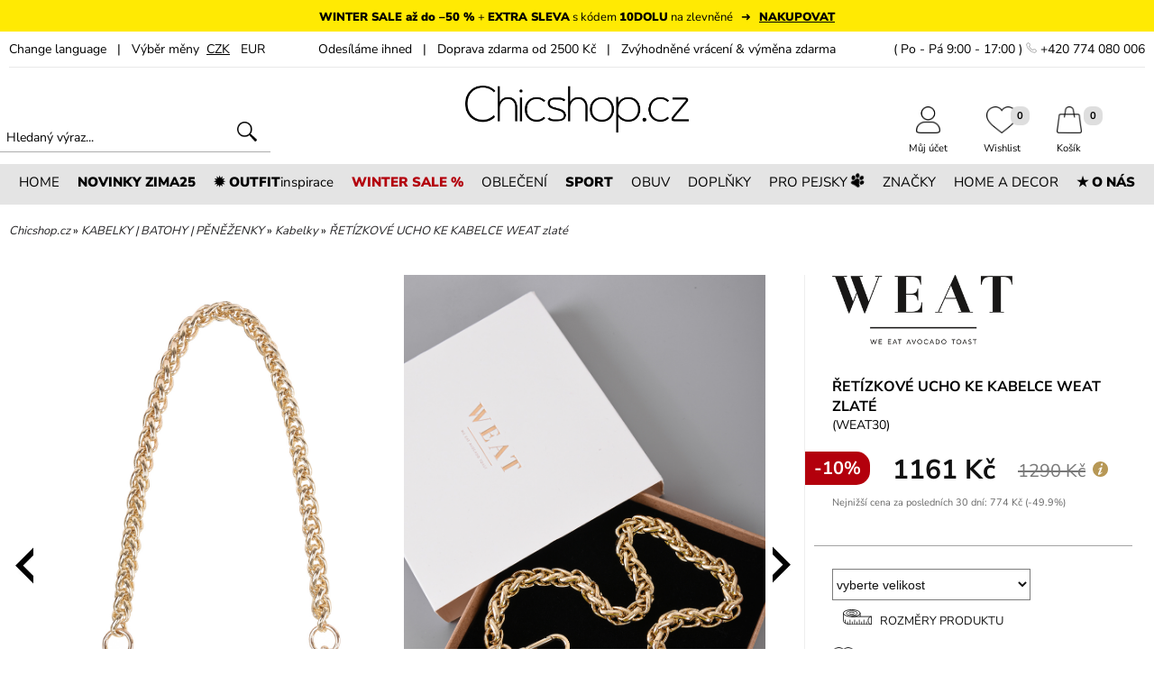

--- FILE ---
content_type: text/html; charset=utf-8
request_url: https://www.chicshop.cz/damske-tasky-kabelky/kabelky/retizkove-ucho-na-kabelku-nahradni-zlate
body_size: 25488
content:
<!DOCTYPE html>
<html lang="cs">
<head>
<meta charset="UTF-8" />
<base href="https://www.chicshop.cz/" />
<!-- START META-DATA //-->
<!-- encoding web //-->
<meta http-equiv="Content-language" content="cs" />
<meta http-equiv="content-style-type" content="text/css" />
<meta http-equiv="content-script-type" content="text/javascript" />
<!-- cache control //-->
<meta http-equiv="Cache-Control" content="public, max-age=3600, must-revalidate" />
<meta http-equiv="Pragma" content="public" />
<!-- browser specific features //-->
<meta http-equiv="imagetoolbar" content="no" />
<meta http-equiv="X-UA-Compatible" content="IE=edge,chrome=1" />
<meta name="MSSmartTagsPreventParsing" content="TRUE" />
<meta name="autosize" content="off" />
<meta name="resource-type" content="document" />
<meta name="SKYPE_TOOLBAR" content="SKYPE_TOOLBAR_PARSER_COMPATIBLE" />
<meta name="viewport" content="width=1200,initial-scale=1,user-scalable=yes" />
<meta name="apple-mobile-web-app-capable" content="yes" />
<meta name="mobile-web-app-capable" content="yes" />
<!-- robots searching //-->
<meta name="p:domain_verify" content="bc6d903ad50b91e84de8fe20f1e54cdc" />
<meta name="seznam-wmt" content="0Maw74dbVFeoCoI3ZbKzloNhPIcemu0b" />
<meta name="robots" content="index,follow" />
<meta name="googlebot" content="index,follow,snippet,archive" />
<meta name="robots" content="max-snippet:50, max-image-size:large, max-image-preview:large" />
<!-- web specific features //-->
<meta name="author" content="Lagarto.cz 2016" xml:lang="cs" lang="cs" />
<meta name="description" content="Náhradní zlaté kovové ucho ke kabelce a to jakékoliv!" />
<meta name="revision" content="2.0" />
<meta name="keywords" content="popruh na kabelku, zlatý popruh na kabelku, kabelka s popruhem, zlaté ucho na kabelku, " />
<!-- END META-DATA //-->
<title>Zlaté módní ucho na kabelku  | Chicshop.cz</title>
<meta http-equiv="content-language" content="cs" />
<link rel="shortcut icon" href="./favicon.ico" />
<link rel="canonical" href="https://www.chicshop.cz/damske-tasky-kabelky/kabelky/retizkove-ucho-na-kabelku-nahradni-zlate" />
<script type="text/javascript" src="./js/jquery-3.7.1.min.js"></script>
<script type="text/javascript" src="./js/jquery-migrate-1.4.1.min.js"></script>
<!-- Start cookieyes banner //-->
<!--<script id="cookieyes" type="text/javascript" src="https://cdn-cookieyes.com/client_data/10790c976d58aef2de982861/script.js" async></script>//-->
<!--<script type="text/javascript" src="https://cdn.jsdelivr.net/npm/cookie-bar/cookiebar-latest.min.js?theme=momh&customize=1&tracking=1&thirdparty=1&always=1&showNoConsent=1&showPolicyLink=1&top=1&scrolling=1&refreshPage=1"></script>//-->
<!--<script type="text/javascript" src="./js/cookieconsent.min.js"></script>
<script type="text/javascript">
 /* <![CDATA[ */
 window.cookieconsent_options = {"message":"Tento web používá cookies. Přečtěte si více o záměru jejich použití a změně nastavení ve svém prohlížeči.","dismiss":"OK","learnMore":"Více informací","link":"https://www.chicshop.cz/ochrana-osobnich-udaju","theme":"dark-floating","size":"left"};
 /* ]]> */
</script>
//-->
<!-- End cookieyes banner //-->
<script type="text/javascript" src="./js/simplebar.min.js"></script>
<meta property='og:title' content='ŘETÍZKOVÉ UCHO KE KABELCE WEAT zlaté' />
<meta property='og:description' content='Chicshop.cz Ti přináší žhavé novinky ze světa modních trendů. Kvalitní dámskou módu i módní doplňky, si můžeš snadno nakoupit online.' />
<meta property='og:site_name' content='chicshop.cz' />
<meta property='og:url' content='https://www.chicshop.cz/retizkove-ucho-na-kabelku-nahradni-zlate' />
<meta property='og:image' content='https://www.chicshop.cz/foto_produkty/p6065/facebook/retizkove-ucho-na-kabelku-nahradni-zlate.jpg' />
<meta property='product:price:amount' content='1161' />
<meta property='product:price:condition' content='nové' />
<meta property='product:price:availability' content='skladem' />
<meta property='product:price:currency' content='CZK' />
<meta property='product:retailer_item_id' content='6065' />
<meta property='product:brand' content='WEAT' />
<meta property='og:type' content='product' />
<meta property='fb:admins' content='1387021050' />
<link media="all" rel="stylesheet" type="text/css" href="./css/page.css?ver=6" title="GraphicBlue" />
<style type="text/css">@import "./js/jquery-ui.min.css";</style>
<style type="text/css">@import "./css/autocomplete.css";</style>
<style type="text/css">@import "./highslide/highslide.css";</style>
<style type="text/css">@import "./css/simplebar.min.css";</style>
<script type="application/ld+json">
    {
      "@context": "https://schema.org/",
      "@type": "Product",
      "name": "ŘETÍZKOVÉ UCHO KE KABELCE WEAT zlaté",
      "image": [
        "https://www.chicshop.cz/foto_produkty/p6065/retizkove-ucho-na-kabelku-nahradni-zlate.jpg",
        "https://www.chicshop.cz/foto_produkty/p6065/retizkove-ucho-na-kabelku-nahradni-zlate_3.jpg",
        "https://www.chicshop.cz/foto_produkty/p6065/retizkove-ucho-na-kabelku-nahradni-zlate_5.jpg",
        "https://www.chicshop.cz/foto_produkty/p6065/retizkove-ucho-na-kabelku-nahradni-zlate_7.jpg",
        "https://www.chicshop.cz/foto_produkty/p6065/retizkove-ucho-na-kabelku-nahradni-zlate_9.jpg"
      ],
      "description": "kovov&eacute; řet&iacute;zkov&eacute; poutko k vybran&yacute;m kabelk&aacute;m WEAT	zlat&aacute; barva	elegantn&iacute; propl&eacute;tan&eacute; ucho tvořeno z několika &uacute;zce spojen&yacute;ch čl&aacute;nků&nbsp;	pozlaceno &ndash;&nbsp;14K	uchycen&iacute; pomoc&iacute; karabinek&nbsp;	dod&aacute;v&aacute;no v čern&eacute;m pytl&iacute;ku a praktick&eacute; krabičce&nbsp;",
      "mpn": "WEAT30",
      "brand": {
        "@type": "Brand",
        "name": "WEAT"
      },
      "seller": {
        "@type": "Organization",
        "name": "Chicshop.cz"
      },
      "offers": {
        "@type": "Offer",
        "url": "https://www.chicshop.cz/",
        "itemCondition": "https://schema.org/NewCondition",
        "availability": "https://schema.org/SoldOut",
        "priceValidUntil": "2026-01-02",
        "price": 1161,
        "priceCurrency": "CZK",
        "shippingDetails": {
          "@type": "OfferShippingDetails",
          "shippingRate": {
            "@type": "MonetaryAmount",
            "value": 69,
            "currency": "CZK"
          },
          "shippingDestination": {
            "@type": "DefinedRegion",
            "addressCountry": [ "CS", "SK" ]
          },
          "deliveryTime": {
            "@type": "ShippingDeliveryTime",
            "handlingTime": {
              "@type": "QuantitativeValue",
              "minValue": 0,
              "maxValue": 1,
              "unitCode": "DAY"
            },
            "transitTime": {
              "@type": "QuantitativeValue",
              "minValue": 1,
              "maxValue": 5,
              "unitCode": "DAY"
            }
          }
        },
        "hasMerchantReturnPolicy": {
          "@type": "MerchantReturnPolicy",
          "applicableCountry": "CS",
          "returnPolicyCategory": "https://schema.org/MerchantReturnFiniteReturnWindow",
          "merchantReturnDays": 14,
          "returnMethod": "https://schema.org/ReturnByMail",
          "returnFees": "https://schema.org/FreeReturn"
        }
      }
    }
</script>
<style type="text/css">@import "./css/slick.css";</style>
<style type="text/css">@import "./css/slick-theme.css";</style>
<!--<link href="https://fonts.googleapis.com/css2?family=Nunito+Sans:wght@300;400;700;900&family=Nothing+You+Could+Do&display=fallback" rel="preload stylesheet" crossorigin="anonymous" />//-->
<script type="text/javascript">
/* <![CDATA[ */
  document.oncontextmenu=function anonymous() { return false; }
  document.onselectstart=function anonymous() { return false; }
  document.ondragstart=function anonymous() { return false; }
/* ]]> */
</script>
<!-- Google Consent Mode //-->
<script type="text/javascript">
/* <![CDATA[ */
  //window.dataLayer = window.dataLayer || [];
  //function gtag() { dataLayer.push(arguments); }
  //gtag('consent', 'default', { ad_storage: 'denied', analytics_storage: 'denied', functionality_storage: 'denied', personalization_storage: 'denied', security_storage: 'granted', wait_for_update: 2000 });
  //gtag('set', 'ads_data_redaction', true);
/* ]]> */
</script>
<!-- Google conversion ecomm //-->
<script type="text/javascript">
/* <![CDATA[ */
  window.dataLayer = window.dataLayer || [];
  dataLayer.push({ google_tag_params: { ecomm_pagetype: "product", ecomm_prodid: ["6065"], ecomm_totalvalue: "959.51" }});
/* ]]> */
</script>
<!-- Cookies Pro-idea.cz //-->
<script type="text/javascript">
/* <![CDATA[ */
 (function (d, t, k) {
   var s = d.getElementsByTagName(t)[0], a = d.createElement(t)
   a.async = true;
   a.src = '//cookies.pro-idea.cz/scripts/'+k+'/cc.js'
   s.parentNode.insertBefore(a, s)
 })(document, 'script', 'QPXQLM9D-3XOLR0G2UAD4AF-MTZ8ITZS');
/* ]]> */
</script>
<!-- Google Tag Manager //-->
<script type="text/javascript">
/* <![CDATA[ */
  (function(w,d,s,l,i){w[l]=w[l]||[];w[l].push({'gtm.start':
  new Date().getTime(),event:'gtm.js'});var f=d.getElementsByTagName(s)[0],
  j=d.createElement(s),dl=l!='dataLayer'?'&l='+l:'';j.async=true;j.src='https://www.googletagmanager.com/gtm.js?id='+i+dl;f.parentNode.insertBefore(j,f);
  })(window,document,'script','dataLayer','GTM-KKN95N');
/* ]]> */
</script>
<!-- Ecomail starts //-->
<script type="text/javascript">
  ;(function(p,l,o,w,i,n,g){if(!p[i]){p.GlobalSnowplowNamespace=p.GlobalSnowplowNamespace||[];
  p.GlobalSnowplowNamespace.push(i);p[i]=function(){(p[i].q=p[i].q||[]).push(arguments)
  };p[i].q=p[i].q||[];n=l.createElement(o);g=l.getElementsByTagName(o)[0];n.async=1;
  n.src=w;g.parentNode.insertBefore(n,g)}}(window,document,"script","//d70shl7vidtft.cloudfront.net/ecmtr-2.4.2.js","ecotrack"));
  window.ecotrack('newTracker', 'cf', 'd2dpiwfhf3tz0r.cloudfront.net', { appId: 'chicshopcz' });
  window.ecotrack('setUserIdFromLocation', 'ecmid');
  window.ecotrack('trackPageView');
  window.ecotrack('trackStructEvent', 'ECM_PRODUCT_VIEW', '6065');
  window.ecotrack('trackStructEvent','product','detail-produkt','6065','product_name','ŘETÍZKOVÉ UCHO KE KABELCE WEAT zlaté');
  window.ecotrack('trackUnstructEvent', { schema: '', data: { action: 'Basket', products: []}});

</script>
<!-- Facebook Pixel Code //-->
<script type="text/javascript">
!function(f,b,e,v,n,t,s){if(f.fbq)return;n=f.fbq=function(){n.callMethod?
n.callMethod.apply(n,arguments):n.queue.push(arguments)};if(!f._fbq)f._fbq=n;
n.push=n;n.loaded=!0;n.version='2.0';n.queue=[];t=b.createElement(e);t.async=!0;
t.src=v;s=b.getElementsByTagName(e)[0];s.parentNode.insertBefore(t,s)}(window,
document,'script','https://connect.facebook.net/en_US/fbevents.js');
fbq('init', '629281220518522');
fbq('track', 'PageView');
fbq('track', 'ViewContent', { content_type: 'product', content_ids: ['6065'], content_name: 'ŘETÍZKOVÉ UCHO KE KABELCE WEAT zlaté', content_category: 'Kabelky', value: 1290, currency: 'CZK' }, {eventID: '48G961W7AMYguzvH-1767384758'});
</script>
<!-- End Facebook Pixel Code //-->
<!-- Glami piXel Code //-->
<script type="text/javascript">
(function(f, a, s, h, i, o, n) {f['GlamiTrackerObject'] = i;
f[i]=f[i]||function(){(f[i].q=f[i].q||[]).push(arguments)};o=a.createElement(s),
n=a.getElementsByTagName(s)[0];o.async=1;o.src=h;n.parentNode.insertBefore(o,n)
})(window, document, 'script', '//www.glami.cz/js/compiled/pt.js', 'glami');
glami('create', '1C1B481D237316BACC09A2AC4437D6B1', 'cz');
glami('track', 'PageView');
glami('track', 'ViewContent', { item_ids: ['6065'], product_names: ['ŘETÍZKOVÉ UCHO KE KABELCE WEAT zlaté'], content_type: 'product' });
</script>
<!-- End Glami piXel Code //-->
<!-- Smartsupp Live Chat script //-->
<script type="text/javascript" data-cookieyes="cookieyes-functional">
var _smartsupp = _smartsupp || {};
_smartsupp.key = 'f509babd5ea361b72b528971848b6f90ad682bf8';
window.smartsupp||(function(d) {
	var s,c,o=smartsupp=function(){ o._.push(arguments)};o._=[];
	s=d.getElementsByTagName('script')[0];c=d.createElement('script');
	c.type='text/javascript';c.charset='utf-8';c.async=true;
	c.src='//www.smartsuppchat.com/loader.js?';s.parentNode.insertBefore(c,s);
})(document);
</script>
<!-- End Smartsupp Live Chat script //-->
</head>
<body id="body">
<!-- Google Tag Manager (noscript) -->
<noscript><iframe src="https://www.googletagmanager.com/ns.html?id=GTM-KKN95N" height="0" width="0" style="display:none;visibility:hidden"></iframe></noscript>
<!-- End Google Tag Manager (noscript) -->
<div id="fb-root"></div>
<a name="z"></a>
 <!-- akce pruh //-->
 <div class="lista_akce1" style="cursor:pointer;min-height:35px;color:#000000;background-color:#ffea03;text-align:center;text-decoration:none;font-weight:normal;font-style:normal;font-size:13px;letter-spacing:0px" onclick="javascript:window.location.href='https://www.chicshop.cz/produkty-slevy_strana-1';return false">
  <div class="lista_akce2" style="padding:10px 0px 4px 0px;">
   <span><strong style="font-weight:900;">WINTER SALE až do –50 %</strong> + <strong style="font-weight:900;">EXTRA SLEVA</strong> s kódem <strong style="font-weight:900;">10DOLU</strong> na zlevněné&nbsp; &nbsp;➜&nbsp; &nbsp;<u><strong style="font-weight:900;">NAKUPOVAT</strong></u>  <span id="vysledek_odp"></span></span>  </div>
 </div>
 <div class="clear"></div>

 <!-- top pruh //-->
 <div id="top_pruh1">
  <div id="top_pruh2">
   <div id="top_pruh3">
    <div id="top_pruh4">
     <div id="menu4_mobile">
      <a href="" title="menu" onClick="zobrazSkryj('main_menu1'); return false"><img src="./grafika/menu_ikona.jpg" alt="menu" id="mob_menu_ikon" border="0" /></a>
     </div>
     <div id="top_pruh5">
      <div class="preklad_menu" id="lang_divs">
       <div class="change_language_bar_in">To translate our pages please use the Google Translate:<br />
        <div class="google_translate">
         <div id='google_translate_element'>
         <script type='text/javascript' language='JavaScript'>
         <!--
         function googleTranslateElementInit() {new google.translate.TranslateElement({ pageLanguage: 'cs' }, 'google_translate_element'); }
         //-->
         </script>
         </div>
        </div>
       </div>
      </div>
      <a href="" title="jazyk" class="pruh_link3" onclick="zobrazSkryj('lang_divs'); return false">Change&nbsp;language</a> &nbsp; | &nbsp; Výběr měny      &nbsp;<a class="pruh_link2" title="CZK | Chicshop" href="retizkove-ucho-na-kabelku-nahradni-zlate_mena-czk">CZK</a>&nbsp;
      &nbsp;<a class="pruh_link3" title="EUR | Chicshop" href="retizkove-ucho-na-kabelku-nahradni-zlate_mena-eur">EUR</a>&nbsp;
     </div>
     <div id="top_pruh7">Odesíláme ihned&nbsp; &nbsp;|&nbsp; &nbsp;Doprava zdarma od 2500 Kč&nbsp; &nbsp;|&nbsp; &nbsp;Zvýhodněné vrácení & výměna zdarma</div>
     <div id="top_pruh6">( Po - Pá 9:00 - 17:00 ) <img src="./grafika/symbol_telefon.png" alt="phone" border="0" style="width:12px;height:auto;"> +420 774 080 006</div>
     <div class="clear"></div>
    </div>
   </div>
  </div>
 </div>
 <!-- header //-->
 <div id="top1">
  <div id="top2">
   <div id="top3">
    <div id="top4">
     <div id="top_search1">
      <div id="top_search2">
       <form action="vyhledavani" method="post" enctype="multipart/form-data" name="form" accept-charset="UTF-8" id="hledame">
  	    <input id="search" class="hledej" type="text" name="hledej" placeholder="Hledaný výraz..." value="" />
        <input type="image" src="./grafika/lupa2.png" alt="Odeslat" style="width:22px;" />
       </form>
      </div>
     </div>
    </div>
    <div id="top5">
     <!--<div id="darky-ikona" onclick="javascript:window.location.href='darek-pro-ni_strana-1'"></div>//-->
     <a title='Chicshop' class="soc_site" href='https://www.chicshop.cz'><img src='./grafika/logo.png' class="logo" id="top_logo" alt='Chicshop' border='0' /></a>
    </div>
    <div id="top6">
     <div id="kos-drop-down" class="kos-drop1">
      <div class="kos-drop2">
       <img class="kos-drop5" src="./grafika/kosik-drop2.svg" alt="kos" border="0" />
       <div class="kos-drop4" onclick='javascript:window.location.href="pokladna"'><strong class="kos-drop6">Do pokladny</strong></div>
       <div class="kos-drop3">Přidáno do košíku<br /><strong id="kos-drop-down-name"></strong></div>
       <div class="clear"></div>
      </div>
     </div>
     <div id="kos-print-down" style="display:none;z-index:11000;"></div>
     <div id="top6x">
       <div id="top-ikon31">
        <div id="top-ikon32">
         <a id="top-kos-print-sel" class="top-ikon-link" href="pokladna"><div class="top-ikon-count1"><div class="top-ikon-count2"><span id="kos_num">0</span></div></div><img src="./grafika/kosik.png" alt="Košík" border="0" class="top-ikons" /><br />Košík</a>
        </div>
       </div>
       <div id="top-ikon21">
        <div id="top-ikon22">
         <a class="top-ikon-link" href="wishlist"><div class="top-ikon-count1"><div class="top-ikon-count2"><span id="wish_ajax_stav">0</span></div></div><img src="./grafika/wishlist.png" alt="Můj Wishlist" border="0" class="top-ikons" /><br />Wishlist</a>
        </div>
       </div>
       <div id="top-ikon11">
        <div id="top-ikon12">
         <a class="top-ikon-link" href="zakaznik"><img src="./grafika/muj-ucet.png" alt="Uživatelský účet zákazníka" border="0" class="top-ikons" /><br />Můj účet</a>
        </div>
       </div>
      <div class="clear"></div>
     </div>
    </div>
    <div class="clear"></div>
   </div>
  </div>
 </div> <!-- menu //-->
 <div id="menu1">
  <div id="menu2">
   <div id="menu3">
    <div id="menu4">
     <div class='menu5' onclick="javascript:window.location.href='';return false" onMouseOver="zobrazDiv('div_menu1');skryjDiv('div_menu2');skryjDiv('div_menu3');skryjDiv('div_menu4');skryjDiv('div_menu5');skryjDiv('div_menu6');skryjDiv('div_menu7');return false"><div class='menu6'>HOME</div></div>
     <div class='menu5' onclick="javascript:window.location.href='produkty-novinky_strana-1';return false"><div class='menu6'><strong style="font-weight:900;">NOVINKY ZIMA25</strong></div></div>
     <div class='menu5' onclick="javascript:window.location.href='outfity';return false"><div class='menu6'><strong style="font-weight:900;">✹ OUTFIT</strong>inspirace</div></div>
     <div class='menu5' style="color:#b3010c;" onclick="javascript:window.location.href='produkty-slevy_strana-1';return false"><div class='menu6'><strong style="font-weight:900;">WINTER SALE %</strong></div></div>
     <div class='menu5' onclick="javascript:window.location.href='damska-kolekce_strana-1';return false" onMouseOver="skryjDiv('div_menu1');zobrazDiv('div_menu2');skryjDiv('div_menu3');skryjDiv('div_menu4');skryjDiv('div_menu5');skryjDiv('div_menu6');skryjDiv('div_menu7');return false"><div class='menu6'>OBLEČENÍ</div></div>
     <div class='menu5' onclick="javascript:window.location.href='sportovni-obleceni-damske';return false"><div class='menu6'><strong style="font-weight:900;">SPORT</strong></div></div>
     <div class='menu5' onclick="javascript:window.location.href='obuv_strana-1';return false" onMouseOver="skryjDiv('div_menu1');skryjDiv('div_menu2');zobrazDiv('div_menu3');skryjDiv('div_menu4');skryjDiv('div_menu5');skryjDiv('div_menu6');skryjDiv('div_menu7');return false"><div class='menu6'>OBUV</div></div>
     <div class='menu5' onclick="javascript:window.location.href='modni-doplnky_strana-1';return false" onMouseOver="skryjDiv('div_menu1');skryjDiv('div_menu2');skryjDiv('div_menu3');skryjDiv('div_menu4');zobrazDiv('div_menu5');skryjDiv('div_menu6');skryjDiv('div_menu7');return false"><div class='menu6'>DOPLŇKY</div></div>
     <div class='menu5' onclick="javascript:window.location.href='mikiny-pro-psy';return false"><div class='menu6'>PRO PEJSKY <img src='./grafika/tlapicka.png' alt='tlapka' border='0' style='height:15px;transform:rotate(30deg);' /></div></div>
     <div class='menu5' onclick="javascript:window.location.href='znacky-vypis';return false" onMouseOver="skryjDiv('div_menu1');skryjDiv('div_menu2');skryjDiv('div_menu3');skryjDiv('div_menu4');skryjDiv('div_menu5');zobrazDiv('div_menu6');skryjDiv('div_menu7');return false"><div class='menu6'>ZNAČKY</div></div>
     <div class='menu5' onclick="javascript:window.location.href='design_strana-1';return false" onMouseOver="skryjDiv('div_menu1');skryjDiv('div_menu2');skryjDiv('div_menu3');skryjDiv('div_menu4');skryjDiv('div_menu5');skryjDiv('div_menu6');zobrazDiv('div_menu7');return false"><div class='menu6'>HOME A DECOR</div></div>
     <div class='menu5' onclick="javascript:window.location.href='nas-pribeh';return false"><div class='menu6'><strong style="font-weight:900;">★ O NÁS</strong></div></div>
     <div class="clear"></div></div>
<div class='ipad_menu_div0' id='div_menu1' onMouseOut="skryjDiv('div_menu1');" onMouseOver="zobrazDiv('div_menu1');"><div class='ipad_menu_div1'><div class='ipad_menu_padding2'><div class='ipad_menu_padding3'><div class="ipad_menu_itos"><strong style="font-size:16px;">KONTAKT</strong></div><div class="ipad_menu_itos"><a class="ipad_mob_men0" title="Kontaktujte nás | Chicshop" href="kontakt">Kontaktujte nás</a></div>
<div class="ipad_menu_itos"><a class="ipad_mob_men0" title="Obchodní podmínky | Chicshop" href="obchodni-podminky">Obchodní podmínky</a></div>
<div class="ipad_menu_itos"><a class="ipad_mob_men0" title="Ochrana osobních údajů | Chicshop" href="ochrana-osobnich-udaju">Ochrana osobních údajů</a></div>
<div class="ipad_menu_itos"><a class="ipad_mob_men0" title="Shop a výdejna Teplice | Chicshop" href="damske-obleceni-teplice-chicshop">Shop a výdejna Teplice</a></div>
<br />
<div class="ipad_menu_itos"><strong style="font-size:16px;">STARÁME SE O VÁS</strong></div><div class="ipad_menu_itos"><a class="ipad_mob_men0" title="Časté otázky | Chicshop" href="caste-otazky">Časté otázky</a></div>
<div class="ipad_menu_itos"><a class="ipad_mob_men0" title="Péče o produkty | Chicshop" href="pece-o-produkty">Péče o produkty</a></div>
<div class="ipad_menu_itos"><a class="ipad_mob_men0" title="Reklamace | Chicshop" href="reklamace">Reklamace</a></div>
<div class="ipad_menu_itos"><a class="ipad_mob_men0" title="Velikosti a měření | Chicshop" href="velikosti">Velikosti a měření</a></div>
<div class="ipad_menu_itos"><a class="ipad_mob_men0" title="Vrácení a výměna | Chicshop" href="vraceni-a-vymena">Vrácení a výměna</a></div>
<br />
<div class="ipad_menu_itos"><strong style="font-size:16px;">O NÁS</strong></div><div class="ipad_menu_itos"><a class="ipad_mob_men0" title="Blogerky / Influencerky | Chicshop" href="blogerky-influencerky">Blogerky / Influencerky</a></div>
<div class="ipad_menu_itos"><a class="ipad_mob_men0" title="Fotomodelky | Chicshop" href="fotomodelka">Fotomodelky</a></div>
<div class="ipad_menu_itos"><a class="ipad_mob_men0" title="CHICnovinky | Chicshop" href="novinky-na-chicshop">CHICnovinky</a></div>
<div class="ipad_menu_itos"><a class="ipad_mob_men0" title="VOLNÁ MÍSTA | Chicshop" href="nabidka-prace-teplice">VOLNÁ MÍSTA</a></div>
<div class="ipad_menu_itos"><a class="ipad_mob_men0" title="DÁRKOVÉ POUKAZY | Chicshop" href="darkove-poukazy">DÁRKOVÉ POUKAZY</a></div></div>
<div class="ipad_menu_padding4"><a href='banner-akce-7349' title='vydejna'><img src='./banner/img7349.webp' border='0' class='banner_menu1' alt='vydejna' /></a>
</div><div class='cistic'></div></div></div></div><div class='ipad_menu_div0' id='div_menu2' onMouseOut="skryjDiv('div_menu2');" onMouseOver="zobrazDiv('div_menu2');"><div class='ipad_menu_div1'><div class='ipad_menu_padding2'><div class='ipad_menu_padding3'><div class="ipad_menu_itos">&nbsp;<a class="ipad_mob_men1" title="Oblečení | Chicshop" href="damska-kolekce_strana-1"><strong style="font-size:15px;">Oblečení - Vše</strong></a></div>
<table border="0" cellpadding="5" cellspacing="0"><tr>
<td width="280" align="left" valign="top">
<div class="ipad_menu_itos" style="padding-top:17px;"><a class="ipad_mob_men1" title="LACLÁČE A OVERALY | Chicshop" href="damska-kolekce/laclace_strana-1"><strong style="font-size:15px;">LACLÁČE A OVERALY</strong></a></div>
<div class="ipad_menu_itos" style="padding-top:17px;"><a class="ipad_mob_men1" title="BUNDY | KABÁTY | VESTY | Chicshop" href="damska-kolekce/bundy-kabaty-saka_strana-1"><strong style="font-size:15px;">BUNDY | KABÁTY | VESTY</strong></a></div>
<div class="ipad_menu_itos"><a class="ipad_mob_men2" title="Saka a blejzry | Chicshop" href="damska-kolekce/bundy-kabaty-saka/saka-blejzry_strana-1">&nbsp;&bull;&nbsp;&nbsp;Saka a blejzry</a></div>
<div class="ipad_menu_itos"><a class="ipad_mob_men2" title="Podzimní a jarní bundy | Chicshop" href="damska-kolekce/bundy-kabaty-saka/podzimni-jarni-bundy_strana-1">&nbsp;&bull;&nbsp;&nbsp;Podzimní a jarní bundy</a></div>
<div class="ipad_menu_itos"><a class="ipad_mob_men2" title="Dámské vesty | Chicshop" href="damska-kolekce/bundy-kabaty-saka/damske-vesty_strana-1">&nbsp;&bull;&nbsp;&nbsp;Dámské vesty</a></div>
<div class="ipad_menu_itos"><a class="ipad_mob_men2" title="Podzimní a jarní kabáty | Chicshop" href="damska-kolekce/bundy-kabaty-saka/damske-kabaty_strana-1">&nbsp;&bull;&nbsp;&nbsp;Podzimní a jarní kabáty</a></div>
<div class="ipad_menu_itos"><a class="ipad_mob_men2" title="Kožené bundy | Křiváky | Chicshop" href="damska-kolekce/bundy-kabaty-saka/krivaky-kozene-bundy_strana-1">&nbsp;&bull;&nbsp;&nbsp;Kožené bundy | Křiváky</a></div>
<div class="ipad_menu_itos"><a class="ipad_mob_men2" title="Zimní a péřové bundy | Chicshop" href="damska-kolekce/bundy-kabaty-saka/perove-zimni-bundy_strana-1">&nbsp;&bull;&nbsp;&nbsp;Zimní a péřové bundy</a></div>
<div class="ipad_menu_itos"><a class="ipad_mob_men2" title="Zimní kabáty | Chicshop" href="damska-kolekce/bundy-kabaty-saka/damske-zimni-kabaty_strana-1">&nbsp;&bull;&nbsp;&nbsp;Zimní kabáty</a></div>
<div class="ipad_menu_itos"><a class="ipad_mob_men2" title="Dámská ponča a peleríny | Chicshop" href="damska-kolekce/bundy-kabaty-saka/ponca_strana-1">&nbsp;&bull;&nbsp;&nbsp;Dámská ponča a peleríny</a></div>
<div class="ipad_menu_itos" style="padding-top:17px;"><a class="ipad_mob_men1" title="KALHOTOVÉ KOSTÝMY A SETY | Chicshop" href="damska-kolekce/kalhotove-kostymy-sety_strana-1"><strong style="font-size:15px;">KALHOTOVÉ KOSTÝMY A SETY</strong></a></div>
<div class="ipad_menu_itos" style="padding-top:17px;"><a class="ipad_mob_men1" title="MIKINY A SVETRY | Chicshop" href="damska-kolekce/mikiny-svetry_strana-1"><strong style="font-size:15px;">MIKINY A SVETRY</strong></a></div>
<div class="ipad_menu_itos"><a class="ipad_mob_men2" title="Mikiny | Chicshop" href="damska-kolekce/mikiny-svetry/mikiny_strana-1">&nbsp;&bull;&nbsp;&nbsp;Mikiny</a></div>
<div class="ipad_menu_itos"><a class="ipad_mob_men2" title="Svetry | Chicshop" href="damska-kolekce/mikiny-svetry/svetry-damske_strana-1">&nbsp;&bull;&nbsp;&nbsp;Svetry</a></div>
</td><td width="280" align="left" valign="top">
<div class="ipad_menu_itos" style="padding-top:17px;"><a class="ipad_mob_men1" title="TEPLÁKOVÉ SOUPRAVY | Chicshop" href="damska-kolekce/damske-teplakove-soupravy_strana-1"><strong style="font-size:15px;">TEPLÁKOVÉ SOUPRAVY</strong></a></div>
<div class="ipad_menu_itos" style="padding-top:17px;"><a class="ipad_mob_men1" title="KALHOTY | TEPLÁKY | ŠORTKY | Chicshop" href="damska-kolekce/damske-kalhoty_strana-1"><strong style="font-size:15px;">KALHOTY | TEPLÁKY | ŠORTKY</strong></a></div>
<div class="ipad_menu_itos"><a class="ipad_mob_men2" title="Džíny | Chicshop" href="damska-kolekce/damske-kalhoty/damske-dziny_strana-1">&nbsp;&bull;&nbsp;&nbsp;Džíny</a></div>
<div class="ipad_menu_itos"><a class="ipad_mob_men2" title="Kalhoty | Chicshop" href="damska-kolekce/damske-kalhoty/kalhoty-damske_strana-1">&nbsp;&bull;&nbsp;&nbsp;Kalhoty</a></div>
<div class="ipad_menu_itos"><a class="ipad_mob_men2" title="Úpletové teplé kalhoty | Chicshop" href="damska-kolekce/damske-kalhoty/kalhoty-damske/upletove-kalhoty_strana-1">&nbsp;&bull;&nbsp;&nbsp;Úpletové teplé kalhoty</a></div>
<div class="ipad_menu_itos"><a class="ipad_mob_men2" title="Tepláky | Chicshop" href="damska-kolekce/damske-kalhoty/teplaky_strana-1">&nbsp;&bull;&nbsp;&nbsp;Tepláky</a></div>
<div class="ipad_menu_itos"><a class="ipad_mob_men2" title="Legíny | Chicshop" href="damska-kolekce/damske-kalhoty/leginy_strana-1">&nbsp;&bull;&nbsp;&nbsp;Legíny</a></div>
<div class="ipad_menu_itos"><a class="ipad_mob_men2" title="Kraťasy a šortky | Chicshop" href="damska-kolekce/damske-kalhoty/damske-sortky_strana-1">&nbsp;&bull;&nbsp;&nbsp;Kraťasy a šortky</a></div>
<div class="ipad_menu_itos" style="padding-top:17px;"><a class="ipad_mob_men1" title="TOPY | TRIČKA | KOŠILE | Chicshop" href="damska-kolekce/topy-tricka-tilka_strana-1"><strong style="font-size:15px;">TOPY | TRIČKA | KOŠILE</strong></a></div>
<div class="ipad_menu_itos"><a class="ipad_mob_men2" title="Trička | Chicshop" href="damska-kolekce/topy-tricka-tilka/damska-tricka_strana-1">&nbsp;&bull;&nbsp;&nbsp;Trička</a></div>
<div class="ipad_menu_itos"><a class="ipad_mob_men2" title="Tílka | Chicshop" href="damska-kolekce/topy-tricka-tilka/tilka_strana-1">&nbsp;&bull;&nbsp;&nbsp;Tílka</a></div>
<div class="ipad_menu_itos"><a class="ipad_mob_men2" title="Halenky a košile | Chicshop" href="damska-kolekce/topy-tricka-tilka/halenky_strana-1">&nbsp;&bull;&nbsp;&nbsp;Halenky a košile</a></div>
</td><td width="280" align="left" valign="top">
<br /><div class="ipad_menu_itos" style="padding-top:17px;"><a class="ipad_mob_men1" title="♂ NĚCO PRO MUŽE . . | Chicshop" href="damska-kolekce/neco-pro-muze_strana-1"><strong style="font-size:15px;">♂ NĚCO PRO MUŽE . .</strong></a></div>
<div class="ipad_menu_itos" style="padding-top:17px;"><a class="ipad_mob_men1" title="ŠATY | SUKNĚ | Chicshop" href="damska-kolekce/saty-a-sukne_strana-1"><strong style="font-size:15px;">ŠATY | SUKNĚ</strong></a></div>
<div class="ipad_menu_itos"><a class="ipad_mob_men2" title="Lněné šaty | Chicshop" href="damska-kolekce/saty-a-sukne/lnene-saty_strana-1">&nbsp;&bull;&nbsp;&nbsp;Lněné šaty</a></div>
<div class="ipad_menu_itos"><a class="ipad_mob_men2" title="Šaty | Chicshop" href="damska-kolekce/saty-a-sukne/saty_strana-1">&nbsp;&bull;&nbsp;&nbsp;Šaty</a></div>
<div class="ipad_menu_itos"><a class="ipad_mob_men2" title="Mikinové a teplákové šaty | Chicshop" href="damska-kolekce/saty-a-sukne/mikinove-a-teplakove-saty_strana-1">&nbsp;&bull;&nbsp;&nbsp;Mikinové a teplákové šaty</a></div>
<div class="ipad_menu_itos"><a class="ipad_mob_men2" title="Sukně | Chicshop" href="damska-kolekce/saty-a-sukne/sukne_strana-1">&nbsp;&bull;&nbsp;&nbsp;Sukně</a></div>
<div class="ipad_menu_itos" style="padding-top:17px;"><a class="ipad_mob_men1" title="KIMONA | TUNIKY | Chicshop" href="damska-kolekce/kimona-tuniky_strana-1"><strong style="font-size:15px;">KIMONA | TUNIKY</strong></a></div>
<div class="ipad_menu_itos" style="padding-top:17px;"><a class="ipad_mob_men1" title="LINGERIE | PLAVKY | Chicshop" href="damska-kolekce/lingerie-plavky_strana-1"><strong style="font-size:15px;">LINGERIE | PLAVKY</strong></a></div>
<div class="ipad_menu_itos"><a class="ipad_mob_men2" title="Plavky | Chicshop" href="damska-kolekce/lingerie-plavky/damske-plavky_strana-1">&nbsp;&bull;&nbsp;&nbsp;Plavky</a></div>
<div class="ipad_menu_itos"><a class="ipad_mob_men2" title="Podprsenky | Chicshop" href="damska-kolekce/lingerie-plavky/podrsenky_strana-1">&nbsp;&bull;&nbsp;&nbsp;Podprsenky</a></div>
<div class="ipad_menu_itos"><a class="ipad_mob_men2" title="Košilky | Chicshop" href="damska-kolekce/lingerie-plavky/kosilky_strana-1">&nbsp;&bull;&nbsp;&nbsp;Košilky</a></div>
<div class="ipad_menu_itos"><a class="ipad_mob_men2" title="Kalhotky | Chicshop" href="damska-kolekce/lingerie-plavky/kalhotky_strana-1">&nbsp;&bull;&nbsp;&nbsp;Kalhotky</a></div>
<div class="ipad_menu_itos" style="padding-top:17px;"><a class="ipad_mob_men1" title="PYŽAMA | Chicshop" href="damska-kolekce/damske-pyzamo_strana-1"><strong style="font-size:15px;">PYŽAMA</strong></a></div>
<div class="ipad_menu_itos" style="padding-top:17px;"><a class="ipad_mob_men1" title="DÁRKOVÉ POUKAZY | Chicshop" href="damska-kolekce/darkove-poukazy-obleceni_strana-1"><strong style="font-size:15px;">DÁRKOVÉ POUKAZY</strong></a></div>
</td></tr></table></div>
<div class="ipad_menu_padding4">
<a href='banner-akce-7369' title='triko'><img src='./banner/img7369.webp' border='0' class='banner_menu4' alt='triko' /></a>
</div>
<div class='cistic'></div></div></div></div><div class='ipad_menu_div0' id='div_menu3' onMouseOut="skryjDiv('div_menu3');" onMouseOver="zobrazDiv('div_menu3');"><div class='ipad_menu_div1'><div class='ipad_menu_padding2'><div class="ipad_menu_padding4"><a href='banner-akce-7223' title='only'><img src='./banner/img7223.webp' border='0' class='banner_menu1' alt='only' /></a>
</div><div class='ipad_menu_padding3x'><div class="ipad_menu_itos"><a class="ipad_mob_men2" title="Espadrilky | Chicshop" href="espadrilky_strana-1">&nbsp;&bull;&nbsp;&nbsp;Espadrilky</a></div><div class="ipad_menu_itos"><a class="ipad_mob_men2" title="Válenky | Chicshop" href="valenky_strana-1">&nbsp;&bull;&nbsp;&nbsp;Válenky</a></div><div class="ipad_menu_itos"><a class="ipad_mob_men2" title="Kotníková obuv | Chicshop" href="kotnikova-obuv_strana-1">&nbsp;&bull;&nbsp;&nbsp;Kotníková obuv</a></div><div class="ipad_menu_itos"><a class="ipad_mob_men2" title="Tenisky - sneakers | Chicshop" href="tenisky-sneakers_strana-1">&nbsp;&bull;&nbsp;&nbsp;Tenisky - sneakers</a></div><div class="ipad_menu_itos"><a class="ipad_mob_men2" title="Sandály | Žabky | Pantofle | Chicshop" href="damske-sandaly-zabky_strana-1">&nbsp;&bull;&nbsp;&nbsp;Sandály | Žabky | Pantofle</a></div><div class="ipad_menu_itos"><a class="ipad_mob_men2" title="Chlupaté pantofle | Chicshop" href="damska-kolekce/damske-sandaly-zabky/chlupate-pantofle_strana-1">&nbsp;&bull;&nbsp;&nbsp;Chlupaté pantofle</a></div>
<div class="ipad_menu_itos"><a class="ipad_mob_men2" title="Na podpatku | Chicshop" href="obuv-na-podpatku_strana-1">&nbsp;&bull;&nbsp;&nbsp;Na podpatku</a></div></div><div class='cistic'></div></div></div></div><div class='ipad_menu_div0' id='div_menu4' onMouseOut="skryjDiv('div_menu4');" onMouseOver="zobrazDiv('div_menu4');"><div class='ipad_menu_div1'><div class='ipad_menu_padding2'><div class='cistic'></div></div></div></div><div class='ipad_menu_div0' id='div_menu5' onMouseOut="skryjDiv('div_menu5');" onMouseOver="zobrazDiv('div_menu5');"><div class='ipad_menu_div1'><div class='ipad_menu_padding2'><div class='ipad_menu_padding3'><div class="ipad_menu_itos">&nbsp;<a class="ipad_mob_men1" title="Doplňky | Chicshop" href="modni-doplnky_strana-1"><strong style="font-size:15px;">Módní doplňky - Vše</strong></a></div>
<table border="0" cellpadding="5" cellspacing="0"><tr>
<td width="280" align="left" valign="top">
<div class="ipad_menu_itos" style="padding-top:17px;"><a class="ipad_mob_men1" title="BIŽUTERIE | Chicshop" href="damska-kolekce/bizuterie_strana-1"><strong style="font-size:15px;">BIŽUTERIE</strong></a></div>
<div class="ipad_menu_itos"><a class="ipad_mob_men2" title="Náramky | Chicshop" href="damska-kolekce/bizuterie/naramky_strana-1">&nbsp;&bull;&nbsp;&nbsp;Náramky</a></div>
<div class="ipad_menu_itos"><a class="ipad_mob_men2" title="Náramky přátelství | Chicshop" href="damska-kolekce/bizuterie/naramky-pratelstvi_strana-1">&nbsp;&bull;&nbsp;&nbsp;Náramky přátelství</a></div>
<div class="ipad_menu_itos"><a class="ipad_mob_men2" title="Náhrdelníky | Chicshop" href="damska-kolekce/bizuterie/nahrdelniky_strana-1">&nbsp;&bull;&nbsp;&nbsp;Náhrdelníky</a></div>
<div class="ipad_menu_itos"><a class="ipad_mob_men2" title="Náušnice | Chicshop" href="damska-kolekce/bizuterie/nausnice_strana-1">&nbsp;&bull;&nbsp;&nbsp;Náušnice</a></div>
<div class="ipad_menu_itos"><a class="ipad_mob_men2" title="Přívěsky | Chicshop" href="damska-kolekce/bizuterie/privesky_strana-1">&nbsp;&bull;&nbsp;&nbsp;Přívěsky</a></div>
<div class="ipad_menu_itos"><a class="ipad_mob_men2" title="Nálepky a tetování | Chicshop" href="damska-kolekce/bizuterie/zlate-tetovani-nalepovaci-kaminky-na-oblicej_strana-1">&nbsp;&bull;&nbsp;&nbsp;Nálepky a tetování</a></div>
<div class="ipad_menu_itos"><a class="ipad_mob_men2" title="Kožešinové doplňky | Chicshop" href="damska-kolekce/bizuterie/kozesinove-doplnky_strana-1">&nbsp;&bull;&nbsp;&nbsp;Kožešinové doplňky</a></div>
<div class="ipad_menu_itos"><a class="ipad_mob_men2" title="Brože | Chicshop" href="damska-kolekce/bizuterie/broze_strana-1">&nbsp;&bull;&nbsp;&nbsp;Brože</a></div>
<div class="ipad_menu_itos" style="padding-top:17px;"><a class="ipad_mob_men1" title="POKRÝVKY HLAVY | Chicshop" href="damska-kolekce/pokryvky-hlavy_strana-1"><strong style="font-size:15px;">POKRÝVKY HLAVY</strong></a></div>
<div class="ipad_menu_itos"><a class="ipad_mob_men2" title="Balaklavy | Chicshop" href="damska-kolekce/pokryvky-hlavy/balaklavy_strana-1">&nbsp;&bull;&nbsp;&nbsp;Balaklavy</a></div>
<div class="ipad_menu_itos"><a class="ipad_mob_men2" title="Zimní čepice a kulichy | Chicshop" href="damska-kolekce/pokryvky-hlavy/damske-zimni-cepice_strana-1">&nbsp;&bull;&nbsp;&nbsp;Zimní čepice a kulichy</a></div>
<div class="ipad_menu_itos"><a class="ipad_mob_men2" title="Beanie čepice | Chicshop" href="damska-kolekce/pokryvky-hlavy/beanie-cepice_strana-1">&nbsp;&bull;&nbsp;&nbsp;Beanie čepice</a></div>
<div class="ipad_menu_itos"><a class="ipad_mob_men2" title="Doplňky do vlasů a šátky | Chicshop" href="damska-kolekce/pokryvky-hlavy/doplnky-do-vlasu_strana-1">&nbsp;&bull;&nbsp;&nbsp;Doplňky do vlasů a šátky</a></div>
<div class="ipad_menu_itos"><a class="ipad_mob_men2" title="Čelenky do vlasů | Chicshop" href="damska-kolekce/pokryvky-hlavy/doplnky-do-vlasu/celenky-do-vlasu_strana-1">&nbsp;&bull;&nbsp;&nbsp;Čelenky do vlasů</a></div>
<div class="ipad_menu_itos"><a class="ipad_mob_men2" title="Kšiltovky | Klobouky | Chicshop" href="damska-kolekce/pokryvky-hlavy/ksiltovky-klobouky_strana-1">&nbsp;&bull;&nbsp;&nbsp;Kšiltovky | Klobouky</a></div>
</td><td width="280" align="left" valign="top">
<div class="ipad_menu_itos" style="padding-top:17px;"><a class="ipad_mob_men1" title="KABELKY | BATOHY | PĚNĚŽENKY | Chicshop" href="damska-kolekce/damske-tasky-kabelky_strana-1"><strong style="font-size:15px;">KABELKY | BATOHY | PĚNĚŽENKY</strong></a></div>
<div class="ipad_menu_itos"><a class="ipad_mob_men2" title="Slaměné kabelky | Chicshop" href="damska-kolekce/damske-tasky-kabelky/slamene-kabelky_strana-1">&nbsp;&bull;&nbsp;&nbsp;Slaměné kabelky</a></div>
<div class="ipad_menu_itos"><a class="ipad_mob_men2" title="Kabelky | Chicshop" href="damska-kolekce/damske-tasky-kabelky/kabelky_strana-1">&nbsp;&bull;&nbsp;&nbsp;Kabelky</a></div>
<div class="ipad_menu_itos"><a class="ipad_mob_men2" title="Shopper kabelky | Chicshop" href="damska-kolekce/damske-tasky-kabelky/shopper-kabelky_strana-1">&nbsp;&bull;&nbsp;&nbsp;Shopper kabelky</a></div>
<div class="ipad_menu_itos"><a class="ipad_mob_men2" title="Plátěné tašky | Chicshop" href="damska-kolekce/damske-tasky-kabelky/platene-tasky_strana-1">&nbsp;&bull;&nbsp;&nbsp;Plátěné tašky</a></div>
<div class="ipad_menu_itos"><a class="ipad_mob_men2" title="Plážové tašky | Chicshop" href="damska-kolekce/damske-tasky-kabelky/plazove-tasky_strana-1">&nbsp;&bull;&nbsp;&nbsp;Plážové tašky</a></div>
<div class="ipad_menu_itos"><a class="ipad_mob_men2" title="Peněženky | Chicshop" href="damska-kolekce/damske-tasky-kabelky/damske-kozene-penezenky_strana-1">&nbsp;&bull;&nbsp;&nbsp;Peněženky</a></div>
<div class="ipad_menu_itos"><a class="ipad_mob_men2" title="Kosmetické taštičky | Chicshop" href="damska-kolekce/damske-tasky-kabelky/kosmeticke-tasticky_strana-1">&nbsp;&bull;&nbsp;&nbsp;Kosmetické taštičky</a></div>
<div class="ipad_menu_itos"><a class="ipad_mob_men2" title="Tašky na cvičení | Chicshop" href="damska-kolekce/damske-tasky-kabelky/sportovni-tasky-cviceni_strana-1">&nbsp;&bull;&nbsp;&nbsp;Tašky na cvičení</a></div>
<div class="ipad_menu_itos"><a class="ipad_mob_men2" title="Batohy | Chicshop" href="damska-kolekce/damske-tasky-kabelky/batohy_strana-1">&nbsp;&bull;&nbsp;&nbsp;Batohy</a></div>
<div class="ipad_menu_itos" style="padding-top:17px;"><a class="ipad_mob_men1" title="DALŠÍ DOPLŇKY | Chicshop" href="damska-kolekce/dalsi-doplnky_strana-1"><strong style="font-size:15px;">DALŠÍ DOPLŇKY</strong></a></div>
<div class="ipad_menu_itos"><a class="ipad_mob_men2" title="Rukavice | šály | Chicshop" href="damska-kolekce/dalsi-doplnky/rukavice_strana-1">&nbsp;&bull;&nbsp;&nbsp;Rukavice | šály</a></div>
<div class="ipad_menu_itos"><a class="ipad_mob_men2" title="Ponožky a punčochy | Chicshop" href="damska-kolekce/dalsi-doplnky/ponozky-a-puncochy_strana-1">&nbsp;&bull;&nbsp;&nbsp;Ponožky a punčochy</a></div>
<div class="ipad_menu_itos"><a class="ipad_mob_men2" title="Pásky | Chicshop" href="damska-kolekce/dalsi-doplnky/pasky_strana-1">&nbsp;&bull;&nbsp;&nbsp;Pásky</a></div>
<div class="ipad_menu_itos"><a class="ipad_mob_men2" title="Roušky a masky | Chicshop" href="damska-kolekce/dalsi-doplnky/rousky_strana-1">&nbsp;&bull;&nbsp;&nbsp;Roušky a masky</a></div>
<div class="ipad_menu_itos"><a class="ipad_mob_men2" title="Samolepky | Chicshop" href="damska-kolekce/dalsi-doplnky/samolepky_strana-1">&nbsp;&bull;&nbsp;&nbsp;Samolepky</a></div>
</td><td width="280" align="left" valign="top">
<div class="ipad_menu_itos" style="padding-top:17px;"><a class="ipad_mob_men1" title="KRYTY NA MOBIL A DOPLŇKY | Chicshop" href="damska-kolekce/designove-prislusenstvi-telefony_strana-1"><strong style="font-size:15px;">KRYTY NA MOBIL A DOPLŇKY</strong></a></div>
<div class="ipad_menu_itos"><a class="ipad_mob_men2" title="Kryty na iPhone | Chicshop" href="damska-kolekce/designove-prislusenstvi-telefony/kryty-iphone_strana-1">&nbsp;&bull;&nbsp;&nbsp;Kryty na iPhone</a></div>
<div class="ipad_menu_itos"><a class="ipad_mob_men2" title="Kryty na mobil se šňůrkou | Chicshop" href="damska-kolekce/designove-prislusenstvi-telefony/kryty-na-mobil-se-snurkou_strana-1">&nbsp;&bull;&nbsp;&nbsp;Kryty na mobil se šňůrkou</a></div>
<div class="ipad_menu_itos"><a class="ipad_mob_men2" title="Obaly na AirPods Pro | Chicshop" href="damska-kolekce/designove-prislusenstvi-telefony/obaly-na-airpods-pro_strana-1">&nbsp;&bull;&nbsp;&nbsp;Obaly na AirPods Pro</a></div>
<div class="ipad_menu_itos"><a class="ipad_mob_men2" title="Popruhy a šňůrky na mobil | Chicshop" href="damska-kolekce/designove-prislusenstvi-telefony/popruhy-snurky-na-mobil_strana-1">&nbsp;&bull;&nbsp;&nbsp;Popruhy a šňůrky na mobil</a></div>
<div class="ipad_menu_itos"><a class="ipad_mob_men2" title="Šňůrky na klíče a poutka na zápěstí | Chicshop" href="damska-kolekce/designove-prislusenstvi-telefony/snurky-klice-poutka-na-zapesti_strana-1">&nbsp;&bull;&nbsp;&nbsp;Šňůrky na klíče a poutka na zápěstí</a></div>
<div class="ipad_menu_itos"><a class="ipad_mob_men2" title="UniGripy - závěsná poutka na mobil | Chicshop" href="damska-kolekce/designove-prislusenstvi-telefony/poutka-na-mobil_strana-1">&nbsp;&bull;&nbsp;&nbsp;UniGripy - závěsná poutka na mobil</a></div>
<div class="ipad_menu_itos" style="padding-top:17px;"><a class="ipad_mob_men1" title="BRÝLE | Chicshop" href="damska-kolekce/bryle_strana-1"><strong style="font-size:15px;">BRÝLE</strong></a></div>
<div class="ipad_menu_itos"><a class="ipad_mob_men2" title="Sluneční brýle | Chicshop" href="damska-kolekce/bryle/slunecni-bryle_strana-1">&nbsp;&bull;&nbsp;&nbsp;Sluneční brýle</a></div>
<div class="ipad_menu_itos"><a class="ipad_mob_men2" title="Brýle na PC | Chicshop" href="damska-kolekce/bryle/bryle-na-pc_strana-1">&nbsp;&bull;&nbsp;&nbsp;Brýle na PC</a></div>
</td></tr></table></div>
<div class="ipad_menu_padding4"><a href='banner-akce-7333' title='klapky'><img src='./banner/img7333.webp' border='0' class='banner_menu1' alt='klapky' /></a>
</div><div class='cistic'></div></div></div></div><div class='ipad_menu_div0' id='div_menu6' onMouseOut="skryjDiv('div_menu6');" onMouseOver="zobrazDiv('div_menu6');"><div class='ipad_menu_div1'><div class='ipad_menu_padding5'><div style="float:left;text-align:left;width:250px;"><div class="ipad_menu_itos3"><strong>TOP 7</strong></div><div class="ipad_menu_itos3"><a class="ipad_mob_men3" title="ASPORTUGUESAS | Chicshop" href="asportuguesas_strana-1">ASPORTUGUESAS</a></div><div class="ipad_menu_itos3"><a class="ipad_mob_men3" title="HICHIC | Chicshop" href="hichic_strana-1">HICHIC</a></div><div class="ipad_menu_itos3"><a class="ipad_mob_men3" title="JDY | Chicshop" href="jacqueline-de-yong_strana-1">JDY</a></div><div class="ipad_menu_itos3"><a class="ipad_mob_men3" title="JNBY | Chicshop" href="jnby_strana-1">JNBY</a></div><div class="ipad_menu_itos3"><a class="ipad_mob_men3" title="ONLY | Chicshop" href="only_strana-1">ONLY</a></div><div class="ipad_menu_itos3"><a class="ipad_mob_men3" title="Red Button | Chicshop" href="red-button_strana-1">Red Button</a></div><div class="ipad_menu_itos3"><a class="ipad_mob_men3" title="s.Oliver | Chicshop" href="s-oliver_strana-1">s.Oliver</a></div><div class="ipad_menu_itos3"><a class="ipad_mob_men1" title="Výpis značek | Chicshop" href="znacky-vypis"><strong>... další značky</strong></a></div></div><div class="banner_menu3"><a title="PECA del SOL | Chicshop" href="peca-del-sol_strana-1"><img src="./logo/banner_135.jpg" alt="PECA del SOL" border="0" /></a></div>
<div class="banner_menu3"><a title="RINO & PELLE | Chicshop" href="rino-pelle_strana-1"><img src="./logo/banner_82.jpg" alt="RINO & PELLE" border="0" /></a></div>
<div class="banner_menu3"><a title="ROCKANDBLUE | Chicshop" href="rockandblue_strana-1"><img src="./logo/banner_68.jpg" alt="ROCKANDBLUE" border="0" /></a></div>
<div class="banner_menu3"><a title="VERO MODA | Chicshop" href="vero-moda_strana-1"><img src="./logo/banner_85.jpg" alt="VERO MODA" border="0" /></a></div>
<div class='cistic'></div></div></div></div><div class='ipad_menu_div0' id='div_menu7' onMouseOut="skryjDiv('div_menu7');" onMouseOver="zobrazDiv('div_menu7');"><div class='ipad_menu_div1'><div class='ipad_menu_padding5'><div class='ipad_menu_padding3x'><div class="ipad_menu_itos"><a class="ipad_mob_men2" title="Dekorační polštáře | Chicshop" href="dekoracni-polstare_strana-1">&nbsp;&bull;&nbsp;&nbsp;Dekorační polštáře</a></div><div class="ipad_menu_itos"><a class="ipad_mob_men2" title="Deky a plédy | Chicshop" href="deky-a-pledy_strana-1">&nbsp;&bull;&nbsp;&nbsp;Deky a plédy</a></div><div class="ipad_menu_itos"><a class="ipad_mob_men2" title="Dřevěné mísy | Chicshop" href="drevene-misy_strana-1">&nbsp;&bull;&nbsp;&nbsp;Dřevěné mísy</a></div><div class="ipad_menu_itos"><a class="ipad_mob_men2" title="Dřevěné plastiky | Chicshop" href="drevene-plastiky_strana-1">&nbsp;&bull;&nbsp;&nbsp;Dřevěné plastiky</a></div><div class="ipad_menu_itos"><a class="ipad_mob_men2" title="Konferenční stolky | Chicshop" href="konferencni-stolky_strana-1">&nbsp;&bull;&nbsp;&nbsp;Konferenční stolky</a></div><div class="ipad_menu_itos"><a class="ipad_mob_men2" title="Organizéry na stůl | Chicshop" href="organizery-na-stul_strana-1">&nbsp;&bull;&nbsp;&nbsp;Organizéry na stůl</a></div><div class="ipad_menu_itos"><a class="ipad_mob_men2" title="Plážové podložky a deky | Chicshop" href="plazove-podlozky-a-deky_strana-1">&nbsp;&bull;&nbsp;&nbsp;Plážové podložky a deky</a></div><div class="ipad_menu_itos"><a class="ipad_mob_men2" title="Servírovací desky a prkénka | Chicshop" href="servirovaci-desky-a-prkenka_strana-1">&nbsp;&bull;&nbsp;&nbsp;Servírovací desky a prkénka</a></div><br /><br /><br />Lokální designeři / výrobci<br /><br />
<div style="text-align:center;width:150px;"><a href="antos-atelier" title="Antoš Ateliér" style="color:#000;"><img src="./logo/121.png" alt="Antoš Ateliér" border="0" style="height:70px;" /><br />Antoš Ateliér</a></div>
</div><div class='cistic'></div></div></div></div>    </div>
   </div>
  </div>
  <!-- mobilni menu //-->
  <div id="main_menu1" style="display:none;">
   <div id="main_menu2">
    <div id="main_menu3">
     </div>
<div class="mobile_sub1"><a class="mobile_menu" href="produkty-novinky_strana-1" title="NOVINKY | Chicshop">NOVINKY</a></div>
<div class="mobile_sub1"><a class="mobile_menu" href="produkty-slevy_strana-1" title="VÝPRODEJ AŽ 60% | Chicshop">VÝPRODEJ AŽ 60%</a></div><div class="mobile_sub1"><a class="mobile_menu" href="chicblog" title="Chicblog"><img src="./grafika/logo_blog.jpg" alt="Chicblog" width="101" height="32" border="0" /></a></div>
     <div class="mobile_sub1">
      <form action="vyhledavani" method="post" enctype="multipart/form-data" name="form" accept-charset="UTF-8" id="hledame">
  	   <input id="search" class="hledej" type="text" name="hledej" placeholder="Hledaný výraz..." value="" />
       <input type="image" src="./grafika/lupa.png" alt="Odeslat" />
      </form>
     </div>
     <div class="mobile_sub1"><a class="mobile_menu" href="https://www.chicshop.cz" title="uživatelský účet | Chicshop" onClick="zobrazSkryj('sub_menu7'); return false"><img src='./grafika/zamek.png' alt='Chicshop' border='0' /> Uživatelský účet</a></div>
     <div id="sub_menu7" style="display:none;">
      <div class="mobile_sub2"><a class='mobile_menu_kat' title='Přihlásit se | Chicshop' href='zakaznik'>Přihlásit se</a></div>
      <div class="mobile_sub2"><a class='mobile_menu_kat' title='Registrace | Chicshop' href='zakaznik-registrace'>Registrace</a></div>
     </div>
    </div>
   </div>
  </div>
<div id="shop-body">
<div id="navigace1">
 <div id="navigace2">
  <div id="navigace3">
  <a class="navi_link" href="https://www.chicshop.cz" title="Chicshop: Home">Chicshop.cz</a>
    &raquo;  <a class='navi_link' href='damske-tasky-kabelky' title='KABELKY | BATOHY | PĚNĚŽENKY | Chicshop'>KABELKY | BATOHY | PĚNĚŽENKY</a>
    &raquo;  <a class='navi_link' href='damske-tasky-kabelky/kabelky' title='Kabelky | Chicshop'>Kabelky</a>
    &raquo;  <a class='navi_link' href='damske-tasky-kabelky/kabelky/retizkove-ucho-na-kabelku-nahradni-zlate' title='ŘETÍZKOVÉ UCHO KE KABELCE WEAT zlaté | Chicshop'>ŘETÍZKOVÉ UCHO KE KABELCE WEAT zlaté</a>

  </div>
 </div>
</div>
<div id="middle_zbozi1"><div id="middle_zbozi2">
<div id="middle_zbozi3" style="max-width:1920px;">
<div style="position:absolute;top:auto;left:auto;z-index:100;margin-left:22px;margin-top:-20px;text-align:left;">
</div>
<div id="pro_gal1">
 <div id="pro_gal2">
<section class="vertical-slick slider" style="max-height:680px;">
<div><a href="./foto_produkty/p6065/retizkove-ucho-na-kabelku-nahradni-zlate.jpg" class="highslide" onclick="return hs.expand(this)"><img alt="ŘETÍZKOVÉ UCHO KE KABELCE WEAT zlaté" src="./foto_produkty/p6065/retizkove-ucho-na-kabelku-nahradni-zlate.jpg" style="max-height:680px;" /></a></div>
<div><a href="./foto_produkty/p6065/retizkove-ucho-na-kabelku-nahradni-zlate_3.jpg" class="highslide" onclick="return hs.expand(this)"><img alt="ŘETÍZKOVÉ UCHO KE KABELCE WEAT zlaté" src="./foto_produkty/p6065/retizkove-ucho-na-kabelku-nahradni-zlate_3.jpg" style="max-height:680px;" /></a></div>
<div><a href="./foto_produkty/p6065/retizkove-ucho-na-kabelku-nahradni-zlate_5.jpg" class="highslide" onclick="return hs.expand(this)"><img alt="ŘETÍZKOVÉ UCHO KE KABELCE WEAT zlaté" src="./foto_produkty/p6065/retizkove-ucho-na-kabelku-nahradni-zlate_5.jpg" style="max-height:680px;" /></a></div>
<div><a href="./foto_produkty/p6065/retizkove-ucho-na-kabelku-nahradni-zlate_7.jpg" class="highslide" onclick="return hs.expand(this)"><img alt="ŘETÍZKOVÉ UCHO KE KABELCE WEAT zlaté" src="./foto_produkty/p6065/retizkove-ucho-na-kabelku-nahradni-zlate_7.jpg" style="max-height:680px;" /></a></div>
<div><a href="./foto_produkty/p6065/retizkove-ucho-na-kabelku-nahradni-zlate_9.jpg" class="highslide" onclick="return hs.expand(this)"><img alt="ŘETÍZKOVÉ UCHO KE KABELCE WEAT zlaté" src="./foto_produkty/p6065/retizkove-ucho-na-kabelku-nahradni-zlate_9.jpg" style="max-height:680px;" /></a></div>
</section>
    <br />
    <div style="padding-left:20px;">
     <!--<div class="fb-share-button" data-href="https://www.chicshop.cz/damske-tasky-kabelky%2Fkabelky%2Fretizkove-ucho-na-kabelku-nahradni-zlate" data-layout="button_count" data-size="small" data-mobile-iframe="true"><a class="fb-xfbml-parse-ignore" target="_blank" href="https://www.facebook.com/sharer/sharer.php?u=https%3A%2F%2Fwww.chicshop.cz%2Fdamske-tasky-kabelky%2Fkabelky%2Fretizkove-ucho-na-kabelku-nahradni-zlate&amp;src=sdkpreparse">Sdílet</a></div>//-->
     <!--<a href='https://twitter.com/share' class='twitter-share-button' data-count='horizontal'>Tweet</a>//-->
     <!--<a href="https://www.pinterest.com/pin/create/button/" data-pin-do="buttonBookmark" target="pinterest"><img src="https://assets.pinterest.com/images/pidgets/pin_it_button.png" border="0" /></a>-->
     <!--<script type="text/javascript" language="JavaScript" src="https://platform.twitter.com/widgets.js"></script>-->
    </div>
   </div>
  </div>
<div id="pro_nak1">
 <div id="pro_nak2" style="padding-left:0px;padding-bottom:0px;">
<div id='velikost' style='display:none;'><div id='cekuj_div_table1'><div id='cekuj_div_table2'><div id='cekuj_div_table3'>
<div class='pos_velk1' onclick='zobrazSkryj("velikost");'>
<div class='pos_velk2'>
<img src="./grafika/detail-metr.png" alt="metr" style="border:none;width:40px;float:left;padding-right:30px;" /><p style="text-align:left;">Všechny produkty si sami měříme.<br />Míry jsou v cm a udávají rozměry daného produktu.</p>
<div class="clear"></div>
<div id='table_div_overflow'><table border='0' cellspacing='0' cellpadding='0' id='table_win_velik'><tr><td align='center' style='background-color:#eeeeee;'>&nbsp;Délka&nbsp;</td></tr><tr><tr><td align='center'>&nbsp;41,5&nbsp;</td></tr></table></div><div style="margin-top:20px;text-align:left;padding-left:50px;">ZMĚŘILI JSME TAKTO</div><br />
<div style="float:left;"><img src='./kategorie/58.jpg' style='width:400px;height:400px;border:solid 0px #E0E6F2;' border='0' alt='Chicshop: tabulka velikostí' /></div><div id="velikost_text"><p><span style="line-height:1.5em;"><span style="font-size:14px;"><span style="font-family:Nunito Sans;">Podrobněj&scaron;&iacute; informace o produktu&nbsp;V&aacute;m r&aacute;di zodpov&iacute;me na chatu,<br />
✆&nbsp;+420 774 080 006<br />
nebo na emailu&nbsp;<a href="mailto:info@chicshop.cz?subject=Dotaz%20na%20velikost">info@chicshop.cz</a></span></span></span></p>
</div><div class="clear"></div>
</div></div></div></div></div></div><div style="margin-bottom:30px;padding-left:30px;"><a href='weat_strana-1' title='WEAT'><img src='./logo/81.png' style='width:200px;height:77px;border:solid 0px #E0E6F2;' border='0' alt='Chicshop: WEAT' /></a></div>
<div style='padding-left:30px;'><h1 style='color:#000000;font-size:16px;font-weight:bold;'>ŘETÍZKOVÉ UCHO KE KABELCE WEAT zlaté</h1></div>
<div style="font-size:14px;padding-left:30px;margin-bottom:20px;">(WEAT30)</div>
<div style='margin-bottom:30px;'><div style='float:left;background-color:#B3000C;color:#fff;padding:5px 10px 5px 10px;border-top-right-radius:15px;border-bottom-right-radius:15px;'><span class='font20'><strong>-10%</strong></span></div><div style='float:left;padding-left:25px;'><strong class='cena_det1' style='color:#111111;'>1161 Kč</strong></div><div style='float:left;padding-left:25px;padding-top:8px;'><strong class='cena_det3'>1290 Kč</strong>&nbsp; <img id="cena_icon" onclick="zobrazDiv('cena_win1')" src="./grafika/ikona_predobj.png" alt="info" border="0" /></div>
<div class="clear"></div>
<div style="padding-left:30px;padding-top:8px;color:#676767;font-size:11px;">Nejnižší cena za posledních 30 dní: 774 Kč (-49.9%)</div>
<div class="clear"></div></div>
<div id="cena_win1">
<a onclick="zobrazSkryj('cena_win1'); return false" style='float:right;cursor:pointer;' href='https://www.chicshop.cz' title='close'><img src='./grafika/close2.png' alt='close' border='0' /></a><div id="cena_win2"><strong style="text-transform:uppercase;">Informace o cenách</strong><br />
<span style="font-size:11px;">Všechny ceny vč. DPH</span><br /><br />
<strong>Aktuální cena &nbsp; | &nbsp; 1161 Kč</strong><br />
<br />
<strong>Poslední nejnižší cena &nbsp; | &nbsp; 774 Kč (-49.9%)</strong><br />
<span style="font-size:11px;color:#ff0000;">Nejnižší cena za posledních 30 dní</span><br /><br />
<strong>První uvedená cena &nbsp; | &nbsp; 1290 Kč</strong>
</div></div>
<div class="cara_detail2"></div>
<div style="padding-left:30px;margin-top:25px;"><div><select id='selBoxVel' name='velik' size='1' class='pole_select4' required><option value=''>vyberte velikost</option><option value='pes' style='color:gray'>UNI - není skladem - pohlídat</option></select><div id='table_details' style='white-space:nowrap;'> &nbsp;&nbsp; <span class='rucicka3' onclick='zobrazSkryj("velikost"); return false;'><img src='./grafika/table.svg' alt='metr' style='border:none;width:32px;height:auto;' />&nbsp;&nbsp;&nbsp;ROZMĚRY PRODUKTU</div></div></div><div id="rezervace1"><div id="rezervace2">
<strong>VÝHODY REZERVACE</strong><hr />
<strong>JISTOTA</strong> - Budete mezi prvními, kdo produkt obdrží. Získáte pevné místo v pořadníku a přednostní dodání, takže jakmile zboží naskladníme, nikdo vám jej nevyfoukne před nosem.<br />
<strong>BEZ STAROSTÍ</strong> - Zahájení prodeje sledovat nemusíte! Uděláme to za vás a jakmile bude produkt dostupný budeme vás kontaktovat.<br />
<strong>VÝBĚR VELIKOSTI</strong> - Po obdržení rezervace s vámi zkonzultujeme výběr vaší velikosti, tak aby váš kousek seděl na 100%.
</div></div>
<div style="padding-left:30px;margin-top:20px;" class="rucicka3">
<div style="float:left;width:35px;"><a href="/retizkove-ucho-na-kabelku-nahradni-zlate_wishlist-6065" title="Wishlist"><img src="./grafika/detail-wishlist.png" alt="ikona" border="0" style="max-width:25px;" /></a></div>
<div style="float:left;padding-left:10px;padding-top:3px;"><a href="/retizkove-ucho-na-kabelku-nahradni-zlate_wishlist-6065" title="Wishlist"><span class="rucicka3" style="font-weight:600;">PŘIDAT NA WISHLIST</span></a></div>
<div class="clear"></div></div>
<div style="padding-left:30px;margin-top:20px;" class="rucicka3" onclick="zobrazSkryj('pes')">
<div style="float:left;width:35px;"><img src="./grafika/detail-pes.svg" alt="ikona" border="0" style="max-width:25px;" /></div><div style="float:left;padding-left:10px;padding-top:5px;"><span style="font-weight:600;">POHLÍDAT PRODUKT</span></div>
<div class="clear"></div></div>
<div id='pes' style='display:none;' class='pos_post1'><div class='pos_post2'>
<a class='item2' onclick="zobrazSkryj('pes'); return false" style='float:right;cursor:pointer;' href='https://www.chicshop.cz' title='close'><img src='./images/butt_m.gif' alt='close' border='0' style='width:25px;height:25px;' /></a>
<strong>POHLÍDAT PRODUKT</strong><br />Mám zájem sledovat tento produkt, jeho dostupnost.<br />Pošlete mi email, pokud bude znovu naskladněn.<br /><br />
<form action='retizkove-ucho-na-kabelku-nahradni-zlate' method='post' name='email_post'>
Kam poslat info:<br /><input type='text' class='pole_form' name='email_pes' size='30' placeholder='Vaše email adresa' value='' required /><span class='dul'>*</span>
<br /><br />Hlídat velikost: <select name='velikost_pes' size='1'>
<option value=''>všechny</option><option value='UNI' selected>UNI</option></select>
<br /><br />Napište výsledek: <strong class="dul">7</strong> mínus <strong class="dul">5</strong>&nbsp;=&nbsp;<input class="pole_form" type="text" name="count_od" size="5" value="" required />
<br /><br /><input type='submit' class='button' name='sledovat_pes' value='Hlídat' />
<input type="hidden" name="pocet_od" value="NTMwNw==" />
</form></div></div>
<div style="padding-left:30px;margin-top:20px;font-size:13px;"><div style="float:left;width:35px;"><img src="./grafika/detail-tip.png" alt="ikona" border="0" style="max-width:25px;" /></div><div style="float:left;padding-left:10px;"><span style="font-weight:600;">TIP STYLISTKY</span></div><div class="clear"></div>
<div style="padding-left:45px;max-width:360px;"><span style="font-style:italic;">Na jakoukoli kabelku kterou prostě milujete!</span></div>
<div class="clear"></div></div>
<div style="margin-top:25px;background-color:#f4f4f4;width:100%;font-size:10px;loat:none;text-align:center;"><div style="padding:0px 5px 15px 5px;display:inline-block;">
<div style="float:left;width:85px;"><img src="./grafika/detail-ikona1.svg" alt="ikona1" style="border:none;height:30px;margin-top:15px;margin-bottom:5px;" /><br />Doprava zdarma<br />nad 2500Kč</div>
<div style="float:left;width:85px;"><img src="./grafika/detail-ikona2.svg" alt="ikona2" style="border:none;height:30px;margin-top:15px;margin-bottom:5px;" /><br />Výměna<br />zdarma ČR</div>
<div style="float:left;width:85px;"><img src="./grafika/detail-ikona3.svg" alt="ikona3" style="border:none;height:30px;margin-top:15px;margin-bottom:5px;" /><br />Kamenný obchod<br />v Teplicích</div>
<div style="float:left;width:85px;" id="iccss1"><img src="./grafika/detail-ikona4.svg" alt="ikona4" style="border:none;height:30px;margin-top:15px;margin-bottom:5px;" /><br />Zvýhodněné vrácení ČR / SR 4€</div>
<div style="float:left;width:85px;" id="iccss2"><img src="./grafika/detail-ikona5.svg" alt="ikona5" style="border:none;height:30px;margin-top:15px;margin-bottom:5px;" /><br />Osobní přístup<br />Profesionalita</div>
<div class="clear"></div></div></div>
</div></div>
<div class="clear"></div>
<div style="width:auto;margin:0px 10px 0px 10px;text-align:center;">
<div id="zal-det-menu-pos" style="text-align:left;position:absolute;top:auto;left:auto;margin-top:-35px;">
<div style="float:left;cursor:pointer;margin-left: 50px;"><span id="ppoo11" class="zal1x" onclick="zobrazInl('ppoo12');zobrazInl('ppoo21');zobrazInl('ppoo31');skryjInl('ppoo11');skryjInl('ppoo22');skryjInl('ppoo32');zobrazDiv('zzoo1');skryjDiv('zzoo2');skryjDiv('zzoo3');" style="display:none;">O PRODUKTU</span><span id="ppoo12" class="zal2x">O PRODUKTU</span></div>
<div style="float:left;cursor:pointer;margin-left:100px;"><span id="ppoo21" class="zal1x" onclick="zobrazInl('ppoo22');zobrazInl('ppoo11');zobrazInl('ppoo31');skryjInl('ppoo12');skryjInl('ppoo21');skryjInl('ppoo32');zobrazDiv('zzoo2');skryjDiv('zzoo1');skryjDiv('zzoo3');">DOPRAVA & VRÁCENÍ</span><span id="ppoo22" class="zal2x" style="display:none;">DOPRAVA & VRÁCENÍ</span></div>
<div style="float:left;cursor:pointer;margin-left:100px;"><span id="ppoo31" class="zal1x" onclick="zobrazInl('ppoo32');zobrazInl('ppoo11');zobrazInl('ppoo21');skryjInl('ppoo12');skryjInl('ppoo31');skryjInl('ppoo22');zobrazDiv('zzoo3');skryjDiv('zzoo1');skryjDiv('zzoo2');">O ZNAČCE</span><span id="ppoo32" class="zal2x" style="display:none;">O ZNAČCE</span></div>
<div class="clear"></div></div>
<div style="width:100%;border-top:solid 1px #8c8c8c;padding-bottom:15px;"><div>
<div id="zzoo1" style="padding:20px 10px 20px 10px;">
<div style="float:left;text-align:left;width:50%;"><div style="padding:0px 20px 0px 40px;"><strong style="font-size:18px;">DETAIL PRODUKTU</strong><br /><ul>
	<li><span style="line-height:1.7em;"><span style="font-size:14px;"><span style="font-family:Nunito Sans;">kovov&eacute; řet&iacute;zkov&eacute; poutko k vybran&yacute;m kabelk&aacute;m <strong>WEAT</strong></span></span></span></li>
	<li><span style="line-height:1.7em;"><span style="font-size:14px;"><span style="font-family:Nunito Sans;">zlat&aacute; barva</span></span></span></li>
	<li><span style="line-height:1.7em;"><span style="font-size:14px;"><span style="font-family:Nunito Sans;">elegantn&iacute; propl&eacute;tan&eacute; ucho tvořeno z několika &uacute;zce spojen&yacute;ch čl&aacute;nků&nbsp;</span></span></span></li>
	<li><span style="line-height:1.7em;"><span style="font-size:14px;"><span style="font-family:Nunito Sans;">pozlaceno &ndash;&nbsp;14K</span></span></span></li>
	<li><span style="line-height:1.7em;"><span style="font-size:14px;"><span style="font-family:Nunito Sans;">uchycen&iacute; pomoc&iacute; karabinek&nbsp;</span></span></span></li>
	<li><span style="line-height:1.7em;"><span style="font-size:14px;"><span style="font-family:Nunito Sans;">dod&aacute;v&aacute;no v čern&eacute;m pytl&iacute;ku a praktick&eacute; krabičce&nbsp;</span></span></span></li>
</ul>
</div></div>
<div style="float:left;text-align:left;width:50%;"><div style="padding:0px 0px 0px 10px;"><strong style="font-size:18px;">MATERIÁL & PÉČE</strong><br /><ul>
	<li><span style="line-height:1.7em;"><span style="font-size:14px;"><span style="font-family:Nunito Sans;"><strong>materi&aacute;l:</strong> kov (pozlacen&yacute;)&nbsp;</span></span></span></li>
	<li><span style="line-height:1.7em;"><span style="font-size:14px;"><span style="font-family:Nunito Sans;"><strong>rozměry:</strong><br />
	d&eacute;lka: 42,5 cm<br />
	&scaron;&iacute;řka: 1 cm&nbsp;</span></span></span></li>
</ul>
<div style="padding-top:10px;"><img alt='značkové oblečení | Chicshop' src="./grafika/detail-ikona6.svg" alt="ikona1" style="border:none;height:30px;position:absolute;top:auto;left:auto;margin-top:-7px;" /> &nbsp; &nbsp; &nbsp; &nbsp; &nbsp; <strong>VÁHA PRODUKTU</strong>: 0.14kg</div></div></div>
<div class="clear"></div></div>
<div id="zzoo2" style="padding:20px 10px 20px 10px;">
<div style="float:left;text-align:left;width:33%;"><div style="padding:0px 20px 0px 40px;"><strong style="font-size:18px;">DOPRAVA</strong><br /><p><span style="line-height:1.5em;"><span style="font-size:14px;"><span style="font-family:Nunito Sans;"><u><img alt='značkové oblečení | Chicshop' alt="" src="https://www.chicshop.cz/uploads/c.jpg" style="height:15px; width:26px" /></u>&nbsp; <u><strong>ČESK&Aacute; REPUBLIKA</strong></u></span></span><br />
<span style="font-size:12px;"><span style="font-family:Nunito Sans;">Doprava již od 59 Kč<br />
Doprava zdarma od 2500 Kč<br />
Zv&yacute;hodněn&eacute; vr&aacute;cen&iacute; nebo zasl&aacute;n&iacute; na v&yacute;měnu přes z&aacute;silkovnu za 69 Kč</span></span></span></p>

<p><span style="line-height:1.5em;"><span style="font-size:14px;"><span style="font-family:Nunito Sans;"><u><img alt='značkové oblečení | Chicshop' alt="" src="https://www.chicshop.cz/uploads/sl.jpg" style="height:15px; width:30px" /></u>&nbsp; <u><strong>SLOVENSKO</strong></u>&nbsp;</span></span><br />
<span style="font-size:12px;"><span style="font-family:Nunito Sans;">Doprava&nbsp;již od &euro; 3<br />
Doprava zdarma od &euro; 120</span></span></span><br />
<span style="line-height:1.5em;"><span style="font-size:12px;"><span style="font-family:Nunito Sans;">Zv&yacute;hodněn&eacute; vr&aacute;cen&iacute; nebo zasl&aacute;n&iacute; na v&yacute;měnu&nbsp;přes zasielkovňa od &euro; 4</span></span></span></p>

<p><span style="line-height:1.5em;"><span style="font-size:14px;"><span style="font-family:Nunito Sans;"><span style="color:#000000;"><strong><u>SHOP &amp; V&Yacute;DEJNA TEPLICE</u></strong></span></span></span><br />
<span style="font-size:12px;"><span style="font-family:Nunito Sans;">➤&nbsp; <strong>V&scaron;echno zbož&iacute;&nbsp;můžete vyzkou&scaron;et na na&scaron;em obchodě/v&yacute;dejně v Teplic&iacute;ch. </strong>Samozřejmě, k n&aacute;m můžete dorazit i bez předchoz&iacute; objedn&aacute;vky, av&scaron;ak pro zaji&scaron;těn&iacute; dostupnosti doporučujeme vytvořit objedn&aacute;vku online s osobn&iacute;m vyzvednut&iacute;m. Po obdržen&iacute; informačn&iacute;ho emailu na V&aacute;s už vybran&eacute; produkty budou čekat.&nbsp;Zaplat&iacute;te jen to co si odnesete. :)</span></span></span></p>

<table align="left" border="0" cellpadding="0" cellspacing="0" style="width: 471px;">
	<tbody>
		<tr>
			<td style="width: 55px; text-align: center;">
			<p style="text-align: left;"><img alt='značkové oblečení | Chicshop' alt="" border="0" height="45" hspace="0" src="https://www.chicshop.cz/data/2020702_oteviracidoba.svg" style="width:45px;height:45px;margin-top:0px;margin-bottom:0px;margin-left:0px;margin-right:0px;border:0px solid black;" vspace="0" width="45" /></p>
			</td>
			<td style="width: 197px;"><span style="line-height:1.2em;"><span style="line-height:1.5em;"><span style="color:#000000;"><span style="font-size:12px"><span style="font-family:Nunito Sans"><strong>OTEV&Iacute;RAC&Iacute; DOBA</strong></span></span></span></span><br />
			<span style="font-size:12px;"><span style="font-family:Nunito Sans;">Ponděl&iacute; &ndash;&nbsp;P&aacute;tek<br />
			09.00 </span></span><span style="font-size:14px;"><span style="color:#000000;"><span style="font-family:Nunito Sans;"><span nunito="" sans=""><span style="font-size:12px;">- 12.00 a 13.00&nbsp;- 17.00</span></span></span></span></span></span></td>
			<td style="width: 53px; text-align: center;"><img alt='značkové oblečení | Chicshop' alt="" border="0" height="39" hspace="0" src="https://www.chicshop.cz/data/2020730_kamennyobchodii.svg" style="width:42px;height:39px;margin-top:0px;margin-bottom:0px;margin-left:0px;margin-right:0px;border:0px solid black;" vspace="0" width="42" /></td>
			<td style="width: 155px;"><span style="line-height:1.2em;"><span style="line-height:1.5em;"><strong><span style="font-family:Nunito Sans;"><span style="font-size:12px;">ADRESA</span></span></strong></span><br />
			<span style="font-size:12px;"><span style="font-family:Nunito Sans;">Are&aacute;l LagerHaus<br />
			Z&aacute;vodn&iacute; 751/8, Teplice</span></span></span></td>
		</tr>
	</tbody>
</table>
</div></div>
<div style="float:left;text-align:left;width:33%;"><div style="padding:0px 0px 0px 80px;"><strong style="font-size:18px;">VRÁCENÍ A VÝMĚNA ZBOŽÍ</strong><br /><table style="width: 348px;">
	<tbody>
		<tr>
			<td style="width: 337px;">&nbsp;</td>
		</tr>
	</tbody>
</table>

<table align="left" border="0" cellpadding="0" cellspacing="0">
	<tbody>
		<tr>
			<td style="width: 68px; text-align: center;">
			<p style="text-align: left;"><img alt='značkové oblečení | Chicshop' alt="" border="0" height="46" hspace="0" src="https://www.chicshop.cz/data/2020729_vymena.svg" style="width:50px;height:46px;margin-top:0px;margin-bottom:0px;margin-left:0px;margin-right:0px;border:0px solid black;" vspace="0" width="50" /></p>
			</td>
			<td style="width: 273px;"><br />
			<span style="line-height:1.2em;"><span style="font-size:12px;"><span style="color:#000000;"><span style="font-family:Nunito Sans"><strong>V&Yacute;MĚNIT MŮŽETE do 14 dnů.</strong></span></span></span></span><br />
			<span style="line-height:1.2em;"><span style="font-size:12px;"><span style="font-family:Nunito Sans;">Nesed&iacute; V&aacute;m velikost?<br />
			Za&scaron;lete zbož&iacute; zpět. My jej<strong> vyměn&iacute;me a zdarma</strong> <strong>za&scaron;leme zpět k V&aacute;m.</strong><br />
			<strong>Zv&yacute;hodněn&eacute; zasl&aacute;n&iacute; k n&aacute;m na v&yacute;měnu za 69 Kč v ČR a 4 &euro; z SR přes Z&aacute;silkovnu.</strong><br />
			<strong>V&yacute;měna na Slovensko je za poplatek 4&euro;</strong></span></span></span></td>
		</tr>
		<tr>
			<td style="width: 68px; text-align: center;">&nbsp;</td>
			<td style="width: 273px;">&nbsp;</td>
		</tr>
		<tr>
			<td style="width: 68px; text-align: center;">
			<p style="text-align: left;"><img alt='značkové oblečení | Chicshop' alt="" border="0" height="46" hspace="0" src="https://www.chicshop.cz/data/2020729_vracenido14dnu.svg" style="width:50px;height:46px;margin-top:0px;margin-bottom:0px;margin-left:0px;margin-right:0px;border:0px solid black;" vspace="0" width="50" /></p>
			</td>
			<td style="width: 273px;">
			<p><span style="line-height:1.2em;"><span style="font-size:12px;"><span style="color:#000000;"><span style="font-family:Nunito Sans"><strong>VR&Aacute;TIT MŮŽETE do 14 dnů.</strong></span></span></span></span><br />
			<span style="line-height:1.2em;"><span style="font-size:12px;"><span style="font-family:Nunito Sans;">&rarr; Z&aacute;vodn&iacute; 751/8, Teplice, 415 01<br />
			<strong>Zv&yacute;hodněn&eacute; vr&aacute;cen&iacute; za 69 Kč v ČR</strong></span></span></span><br />
			<span style="line-height:1.2em;"><span style="font-size:12px;"><span style="font-family:Nunito Sans;"><strong>Ze Slovenska můžete vr&aacute;tit přes Z&aacute;sielkovňa.sk za 4&euro;</strong></span></span></span></p>
			</td>
		</tr>
	</tbody>
</table>
</div></div>
<div style="float:right;text-align:center;width:29%;"><div style="padding-right:7px;"><img src="./banner/banner-doprava.jpg" alt="image" border="0" style="max-height:450px;" /></div></div>
<div class="clear"></div></div>
<div id="zzoo3" style="padding:20px 10px 20px 10px;">
<div style="float:left;text-align:center;width:10%;">&nbsp;</div>
<div style="float:left;text-align:center;width:20%;"><div style="padding:25% 20px 0px 0px;"><a href='weat_strana-1' title='WEAT'><img src='./logo/81.png' style='width:200px;height:77px;border:solid 0px #E0E6F2;' border='0' alt='Chicshop: WEAT' /></a></div></div>
<div style="float:left;text-align:left;width:36%;"><div style="padding:10% 10px 0px 0px;"><p style="text-align: justify;"><span style="line-height:1.7em;"><span style="font-size:12px;"><span style="font-family:Nunito Sans;">WEAT založila mlad&aacute; design&eacute;rka Nina Sieber v roce 2017 v rychle se rozv&iacute;jej&iacute;c&iacute;m Hongkongu s c&iacute;lem vytvořit perfektn&iacute; kabelku pro pestr&yacute; životn&iacute; styl žen po cel&eacute;m světě. Motivac&iacute; bylo přin&eacute;st&nbsp;žen&aacute;m funkčn&iacute;, super jednoduch&yacute; a <strong>extr&eacute;mně stylov&yacute; doplněk</strong>.&nbsp;<strong>We Eat Avocado Toast, zkr&aacute;ceně jen WEAT </strong>jsou&nbsp;kabelky, kter&eacute; jsou variabilně nositeln&eacute; a hod&iacute;c&iacute; se pro jakoukoliv př&iacute;ležitost. <strong>D&iacute;ky unik&aacute;tn&iacute; karabině lze WEATku nosit jako crossbody, v ruce, připnutou na vět&scaron;&iacute; kabelce nebo kolem pasu.</strong></span></span></span></p>
</div></div>
<div style="float:right;text-align:center;width:29%;"><div style="padding-right:7px;"><img src="./logo/img81.jpg" alt="image" border="0" style="max-height:450px;" /></div></div>
<div class="clear"></div></div>
<div style="text-align:left;margin-left:3%;"><strong style="font-size:18px;text-transform:uppercase;">Co si prohlédnout?</strong><div style="padding:20px 0px 20px 0px;">
<a style="display:block;float:left;border:solid 1px #222;background-color:#222;text-align:center;width:auto;cursor:pointer;border-radius:3px;padding:5px 10px 5px 10px;font-size:14px;color:#fff;margin-right:10px;margin-bottom:10px;" href="damske-tasky-kabelky_strana-1_noreload" title="KABELKY | BATOHY | PĚNĚŽENKY">KABELKY | BATOHY | PĚNĚŽENKY</a>
<a style="display:block;float:left;border:solid 1px #222;background-color:#222;text-align:center;width:auto;cursor:pointer;border-radius:3px;padding:5px 10px 5px 10px;font-size:14px;color:#fff;margin-right:10px;margin-bottom:10px;" href="batohy_strana-1_noreload" title="Batohy">Batohy</a>
<a style="display:block;float:left;border:solid 1px #222;background-color:#222;text-align:center;width:auto;cursor:pointer;border-radius:3px;padding:5px 10px 5px 10px;font-size:14px;color:#fff;margin-right:10px;margin-bottom:10px;" href="plazove-tasky_strana-1_noreload" title="Plážové tašky">Plážové tašky</a>
<a style="display:block;float:left;border:solid 1px #222;background-color:#222;text-align:center;width:auto;cursor:pointer;border-radius:3px;padding:5px 10px 5px 10px;font-size:14px;color:#fff;margin-right:10px;margin-bottom:10px;" href="damske-kozene-penezenky_strana-1_noreload" title="Peněženky">Peněženky</a>
<a style="display:block;float:left;border:solid 1px #222;background-color:#222;text-align:center;width:auto;cursor:pointer;border-radius:3px;padding:5px 10px 5px 10px;font-size:14px;color:#fff;margin-right:10px;margin-bottom:10px;" href="kosmeticke-tasticky_strana-1_noreload" title="Kosmetické taštičky">Kosmetické taštičky</a>
<a style="display:block;float:left;border:solid 1px #222;background-color:#222;text-align:center;width:auto;cursor:pointer;border-radius:3px;padding:5px 10px 5px 10px;font-size:14px;color:#fff;margin-right:10px;margin-bottom:10px;" href="sportovni-tasky-cviceni_strana-1_noreload" title="Tašky na cvičení">Tašky na cvičení</a>
<a style="display:block;float:left;border:solid 1px #222;background-color:#222;text-align:center;width:auto;cursor:pointer;border-radius:3px;padding:5px 10px 5px 10px;font-size:14px;color:#fff;margin-right:10px;margin-bottom:10px;" href="platene-tasky_strana-1_noreload" title="Plátěné tašky">Plátěné tašky</a>
<a style="display:block;float:left;border:solid 1px #222;background-color:#222;text-align:center;width:auto;cursor:pointer;border-radius:3px;padding:5px 10px 5px 10px;font-size:14px;color:#fff;margin-right:10px;margin-bottom:10px;" href="shopper-kabelky_strana-1_noreload" title="Shopper kabelky">Shopper kabelky</a>
<a style="display:block;float:left;border:solid 1px #222;background-color:#222;text-align:center;width:auto;cursor:pointer;border-radius:3px;padding:5px 10px 5px 10px;font-size:14px;color:#fff;margin-right:10px;margin-bottom:10px;" href="kabelky_strana-1_noreload" title="Kabelky">Kabelky</a>
<a style="display:block;float:left;border:solid 1px #222;background-color:#222;text-align:center;width:auto;cursor:pointer;border-radius:3px;padding:5px 10px 5px 10px;font-size:14px;color:#fff;margin-right:10px;margin-bottom:10px;" href="weat_strana-1_noreload" title="WEAT">WEAT</a>
<div class="clear"></div></div></div>
</div></div></div></div>
<div style="width:100%;height:auto;"><div style="width:100vw;max-width:1920px;text-align:center;display:inline-block;">
 <div class="block_menu1">
  <div class="block_menu2">
   <div class="block_menu3">
    <div class="block_menu5"><strong>Dokončete LOOK</strong></div>
    <div class="block_menu4">Nabízíme Vám produkty, které se k sobě nejvíce hodí. Můžete se tak nechat inspirovat.</div>
   </div>
   <div class="clear"></div>
  </div>
 </div>
</div></div>
<div id="pro_sss1"><div id="pro_sss2"><div id="add_pro1"><div id="add_pro2">    <div class="vypis1_5" id="dalsi_pro_1">
     <div class="vypis2">
      <div class="vypis3_5">
<a href="damske-tasky-kabelky/damske-kozene-penezenky/kozena-mini-penezenka-pres-rameno" title="Chicshop: KOŽENÁ PENĚŽENKA PŘES RAMENO růžová" class="img_act"><img src="./foto_produkty/p5598/kozena-mini-penezenka-pres-rameno.jpg" alt="KOŽENÁ PENĚŽENKA PŘES RAMENO růžová" id="product_5598" border="0" class="kat_item_new_pr3" /></a>
      </div>
      <div class="vypis4">
<span class="nalepka-v2" style="display:inline-block;line-height:12px;">S kódem extra až -40%</span>       <br /><div style="padding-top:5px;"><strong class="font16">WEAT</strong></div>
        <strong class="font15"><span class="red">Nyní 1679 Kč</span></strong>&nbsp;        <span class="font13" style="color:#333;text-decoration:line-through;">2399 Kč</span>       <br /><span class="font12"> UNI </span>
      </div>
     </div>
    </div>
    <div class="vypis1_5" id="dalsi_pro_2">
     <div class="vypis2">
      <div class="vypis3_5">
<a href="damske-tasky-kabelky/kabelky/weat-kabelka-kremova" title="Chicshop: BÍLÁ KOŽENÁ KABELKA  Big toast multi" class="img_act"><img src="./foto_produkty/p6304/weat-kabelka-kremova.jpg" alt="BÍLÁ KOŽENÁ KABELKA  Big toast multi" id="product_6304" border="0" class="kat_item_new_pr3" /></a>
      </div>
      <div class="vypis4">
<span class="nalepka-v2" style="display:inline-block;line-height:12px;">S kódem extra až -40%</span>       <br /><div style="padding-top:5px;"><strong class="font16">WEAT</strong></div>
        <strong class="font15"><span class="red">Nyní 5453 Kč</span></strong>&nbsp;        <span class="font13" style="color:#333;text-decoration:line-through;">7790 Kč</span>       <br /><span class="font12"> UNI </span>
      </div>
     </div>
    </div>
    <div class="vypis1_5" id="dalsi_pro_3">
     <div class="vypis2">
      <div class="vypis3_5">
<a href="damske-tasky-kabelky/kabelky/crossbody-mala-kabelka-kozena-weat" title="Chicshop: ČERNÁ KOŽENÁ KABELKA  gold" class="img_act"><img src="./foto_produkty/p5604/crossbody-mala-kabelka-kozena-weat.jpg" alt="ČERNÁ KOŽENÁ KABELKA  gold" id="product_5604" border="0" class="kat_item_new_pr3" /></a>
      </div>
      <div class="vypis4">
<span class="nalepka-v2" style="display:inline-block;line-height:12px;">S kódem extra až -40%</span>       <br /><div style="padding-top:5px;"><strong class="font16">WEAT</strong></div>
        <strong class="font15"><span class="red">Nyní 3913 Kč</span></strong>&nbsp;        <span class="font13" style="color:#333;text-decoration:line-through;">5590 Kč</span>       <br /><span class="font12"> UNI </span>
      </div>
     </div>
    </div>
    <div class="vypis1_5" id="dalsi_pro_4">
     <div class="vypis2">
      <div class="vypis3_5">
<a href="damske-tasky-kabelky/kabelky/kozena-lila-kabelka-weat-2021" title="Chicshop: KOŽENÁ KABELKA NA OPASEK  lila" class="img_act"><img src="./foto_produkty/p6305/kozena-lila-kabelka-weat-2021.jpg" alt="KOŽENÁ KABELKA NA OPASEK  lila" id="product_6305" border="0" class="kat_item_new_pr3" /></a>
      </div>
      <div class="vypis4">
<span class="nalepka-v2" style="display:inline-block;line-height:12px;">S kódem extra až -43%</span>       <br /><div style="padding-top:5px;"><strong class="font16">WEAT</strong></div>
        <strong class="font15"><span class="red">Nyní 3081 Kč</span></strong>&nbsp;        <span class="font13" style="color:#333;text-decoration:line-through;">4599 Kč</span>       <br /><span class="font12"> M/L </span>
      </div>
     </div>
    </div>
</div></div></div></div>
<div class="clear"></div>
<div style="width:100%;height:auto;"><div style="width:100vw;max-width:1920px;text-align:center;display:inline-block;">
 <div class="block_menu1">
  <div class="block_menu2">
   <div class="block_menu3">
    <div class="block_menu5"><strong>Mohlo by se líbit</strong></div>
    <div class="block_menu4">Nabízíme Vám produkty, které se k sobě nejvíce hodí. Můžete se tak nechat inspirovat.</div>
   </div>
   <div class="clear"></div>
  </div>
 </div>
</div></div>
<div id="pro_sss1"><div style="padding:10px 0px 10px 0px;font-size:16px;">
<div class="slider_items" data-simplebar data-simplebar-auto-hide="false" style="width:100%;max-width:1920px;height:530px;"><div class="slider_produ">
    <div class="vypis1_5" id="ref-10393">
     <div class="vypis2">
      <div class="vypis3_5">
<a href="damske-tasky-kabelky/kabelky/cerne-luxusni-damske-pouzdro-na-bryle-brousene-kuze" title="Chicshop: ČERNE POUZDRO NA BRYLE Z BROUŠENÉ KŮŽE" class="img_no_act"><img src="./foto_produkty/p10393/cerne-luxusni-damske-pouzdro-na-bryle-brousene-kuze.jpg" alt="ČERNE POUZDRO NA BRYLE Z BROUŠENÉ KŮŽE" id="product_10393" border="0" class="kat_item_new_pr3" /></a>
      </div>
      <div class="vypis4">
<span class="nalepka-v5">OBJEDNÁVÁME</span>
       <br /><div style="padding-top:5px;"><strong class="font16">PECA del SOL</strong></div>
       <strong class="font15">690 Kč</strong>
<br /><span class="font12">vyprodáno</span>      </div>
     </div>
    </div>
    <div class="vypis1_5" id="ref-10380">
     <div class="vypis2">
      <div class="vypis3_5">
<a href="damske-tasky-kabelky/kabelky/mala-taupe-kozena-kabelka-satchel-peca" title="Chicshop: MALÁ TAUPE KOŽENÁ CROSSBODY KABELKA SATCHEL" class="img_act"><img src="./foto_produkty/p10380/mala-taupe-kozena-kabelka-satchel-peca.jpg" alt="MALÁ TAUPE KOŽENÁ CROSSBODY KABELKA SATCHEL" id="product_10380" border="0" class="kat_item_new_pr3" /></a>
      </div>
      <div class="vypis4">
<span class="nalepka-v1">NOVÉ</span>
       <br /><div style="padding-top:5px;"><strong class="font16">PECA del SOL</strong></div>
       <strong class="font15">1790 Kč</strong>
       <br /><span class="font12"> UNI </span>
      </div>
     </div>
    </div>
    <div class="vypis1_5" id="ref-10354">
     <div class="vypis2">
      <div class="vypis3_5">
<a href="damske-tasky-kabelky/kabelky/cerna-kozena-propletana-kabelka-peca-del-sol" title="Chicshop: ČERNÁ KOŽENÁ PROPLÉTANÁ KABELKA" class="img_act"><img src="./foto_produkty/p10354/cerna-kozena-propletana-kabelka-peca-del-sol.jpg" alt="ČERNÁ KOŽENÁ PROPLÉTANÁ KABELKA" id="product_10354" border="0" class="kat_item_new_pr3" /></a>
      </div>
      <div class="vypis4">
<span class="nalepka-v1">NOVÉ</span>
       <br /><div style="padding-top:5px;"><strong class="font16">PECA del SOL</strong></div>
       <strong class="font15">2890 Kč</strong>
       <br /><span class="font12"> UNI </span>
      </div>
     </div>
    </div>
    <div class="vypis1_5" id="ref-9951">
     <div class="vypis2">
      <div class="vypis3_5">
<a href="damske-tasky-kabelky/kabelky/pletena-kabelka-tote-bag-peca-sel-sol" title="Chicshop: HNĚDÁ PLETENÁ KABELKA TOTE BAG S VNITŘNÍ TAŠKOU Peca del Sol" class="img_act"><img src="./foto_produkty/p9951/pletena-kabelka-tote-bag-peca-sel-sol.jpg" alt="HNĚDÁ PLETENÁ KABELKA TOTE BAG S VNITŘNÍ TAŠKOU Peca del Sol" id="product_9951" border="0" class="kat_item_new_pr3" /></a>
      </div>
      <div class="vypis4">
       <br /><div style="padding-top:5px;"><strong class="font16">PECA del SOL</strong></div>
       <strong class="font15">2990 Kč</strong>
       <br /><span class="font12"> UNI </span>
      </div>
     </div>
    </div>
    <div class="vypis1_5" id="ref-9945">
     <div class="vypis2">
      <div class="vypis3_5">
<a href="damske-tasky-kabelky/kabelky/hneda-mala-propletana-kabelka-peca" title="Chicshop: HNĚDÁ PROPLÉTANÁ KABELKA MALÁ" class="img_act"><img src="./foto_produkty/p9945/hneda-mala-propletana-kabelka-peca.jpg" alt="HNĚDÁ PROPLÉTANÁ KABELKA MALÁ" id="product_9945" border="0" class="kat_item_new_pr3" /></a>
      </div>
      <div class="vypis4">
       <br /><div style="padding-top:5px;"><strong class="font16">PECA del SOL</strong></div>
       <strong class="font15">2299 Kč</strong>
       <br /><span class="font12"> UNI </span>
      </div>
     </div>
    </div>
    <div class="vypis1_5" id="ref-9892">
     <div class="vypis2">
      <div class="vypis3_5">
<a href="damske-tasky-kabelky/kabelky/cerna-slamena-kabelka-crochet-bag-peca" title="Chicshop: ČERNÁ SLAMĚNÁ KABELKA CROCHET BAG Peca del Sol" class="img_act"><img src="./foto_produkty/p9892/cerna-slamena-kabelka-crochet-bag-peca.jpg" alt="ČERNÁ SLAMĚNÁ KABELKA CROCHET BAG Peca del Sol" id="product_9892" border="0" class="kat_item_new_pr3" /></a>
      </div>
      <div class="vypis4">
       <br /><div style="padding-top:5px;"><strong class="font16">PECA del SOL</strong></div>
       <strong class="font15">1399 Kč</strong>
       <br /><span class="font12"> UNI </span>
      </div>
     </div>
    </div>
    <div class="vypis1_5" id="ref-9777">
     <div class="vypis2">
      <div class="vypis3_5">
<a href="damske-tasky-kabelky/kabelky/letni-kabelka-crossbody-soliver" title="Chicshop: SVĚTLÁ LETNÍ KABELKA CROSSBODY" class="img_act"><img src="./foto_produkty/p9777/letni-kabelka-crossbody-soliver.jpg" alt="SVĚTLÁ LETNÍ KABELKA CROSSBODY" id="product_9777" border="0" class="kat_item_new_pr3" /></a>
      </div>
      <div class="vypis4">
       <br /><div style="padding-top:5px;"><strong class="font16">s.Oliver</strong></div>
       <strong class="font15">1399 Kč</strong>
       <br /><span class="font12"> UNI </span>
      </div>
     </div>
    </div>
    <div class="vypis1_5" id="ref-9732">
     <div class="vypis2">
      <div class="vypis3_5">
<a href="damske-tasky-kabelky/kabelky/velka-seda-kabelka-soliver" title="Chicshop: VELKÁ ŠEDÁ KABELKA" class="img_act"><img src="./foto_produkty/p9732/velka-seda-kabelka-soliver.jpg" alt="VELKÁ ŠEDÁ KABELKA" id="product_9732" border="0" class="kat_item_new_pr3" /></a>
      </div>
      <div class="vypis4">
       <br /><div style="padding-top:5px;"><strong class="font16">s.Oliver</strong></div>
       <strong class="font15">1699 Kč</strong>
       <br /><span class="font12"> UNI </span>
      </div>
     </div>
    </div>
    <div class="vypis1_5" id="ref-9724">
     <div class="vypis2">
      <div class="vypis3_5">
<a href="damske-tasky-kabelky/kabelky/slamena-taska-pres-rameno-cerna-soliver" title="Chicshop: SLAMĚNÁ TAŠKA PŘES RAMENO ČERNÁ" class="img_act"><img src="./foto_produkty/p9724/slamena-taska-pres-rameno-cerna-soliver.jpg" alt="SLAMĚNÁ TAŠKA PŘES RAMENO ČERNÁ" id="product_9724" border="0" class="kat_item_new_pr3" /></a>
      </div>
      <div class="vypis4">
<span class="nalepka-v2" style="display:inline-block;line-height:12px;">S kódem extra až -20%</span>       <br /><div style="padding-top:5px;"><strong class="font16">s.Oliver</strong></div>
        <strong class="font15"><span class="red">Nyní 899 Kč</span></strong>&nbsp;        <span class="font13" style="color:#333;text-decoration:line-through;">999 Kč</span>       <br /><span class="font12"> UNI </span>
      </div>
     </div>
    </div>
    <div class="vypis1_5" id="ref-9655">
     <div class="vypis2">
      <div class="vypis3_5">
<a href="damske-tasky-kabelky/kabelky/pruhovana-kabelka-cernobila-vero-moda" title="Chicshop: PRUHOVANÁ KABELKA ČERNOBÍLÁ" class="img_act"><img src="./foto_produkty/p9655/pruhovana-kabelka-cernobila-vero-moda.jpg" alt="PRUHOVANÁ KABELKA ČERNOBÍLÁ" id="product_9655" border="0" class="kat_item_new_pr3" /></a>
      </div>
      <div class="vypis4">
       <br /><div style="padding-top:5px;"><strong class="font16">VERO MODA</strong></div>
       <strong class="font15">899 Kč</strong>
       <br /><span class="font12"> UNI </span>
      </div>
     </div>
    </div>
    <div class="vypis1_5" id="ref-9154">
     <div class="vypis2">
      <div class="vypis3_5">
<a href="damske-tasky-kabelky/kabelky/stribrna-kabelka-shopper" title="Chicshop: STŘÍBRNÁ KABELKA SHOPPER" class="img_act"><img src="./foto_produkty/p9154/stribrna-kabelka-shopper.jpg" alt="STŘÍBRNÁ KABELKA SHOPPER" id="product_9154" border="0" class="kat_item_new_pr3" /></a>
      </div>
      <div class="vypis4">
       <br /><div style="padding-top:5px;"><strong class="font16">PIECES</strong></div>
       <strong class="font15">190 Kč</strong>
       <br /><span class="font12"> UNI </span>
      </div>
     </div>
    </div>
    <div class="vypis1_5" id="ref-9136">
     <div class="vypis2">
      <div class="vypis3_5">
<a href="damske-tasky-kabelky/kabelky/hneda-kabelka-crossbody-vero-moda" title="Chicshop: HNĚDÁ KABELKA CROSSBODY" class="img_act"><img src="./foto_produkty/p9136/hneda-kabelka-crossbody-vero-moda.jpg" alt="HNĚDÁ KABELKA CROSSBODY" id="product_9136" border="0" class="kat_item_new_pr3" /></a>
      </div>
      <div class="vypis4">
       <br /><div style="padding-top:5px;"><strong class="font16">VERO MODA</strong></div>
       <strong class="font15">1290 Kč</strong>
       <br /><span class="font12"> UNI </span>
      </div>
     </div>
    </div>
    <div class="vypis1_5" id="ref-8996">
     <div class="vypis2">
      <div class="vypis3_5">
<a href="damske-tasky-kabelky/kabelky/kozena-puffer-kabelka-cerna" title="Chicshop: KOŽENÁ PUFFER KABELKA ČERNÁ Rino Pelle" class="img_act"><img src="./foto_produkty/p8996/kozena-puffer-kabelka-cerna.jpg" alt="KOŽENÁ PUFFER KABELKA ČERNÁ Rino Pelle" id="product_8996" border="0" class="kat_item_new_pr3" /></a>
      </div>
      <div class="vypis4">
<span class="nalepka-v2" style="display:inline-block;line-height:12px;">S kódem extra až -35%</span>       <br /><div style="padding-top:5px;"><strong class="font16">RINO & PELLE</strong></div>
        <strong class="font15"><span class="red">Nyní 2918 Kč</span></strong>&nbsp;        <span class="font13" style="color:#333;text-decoration:line-through;">3890 Kč</span>       <br /><span class="font12"> UNI </span>
      </div>
     </div>
    </div>
    <div class="vypis1_5" id="ref-5608">
     <div class="vypis2">
      <div class="vypis3_5">
<a href="damske-tasky-kabelky/kabelky/vinova-sametova-crossbody-kabelka-weat" title="Chicshop: VÍNOVÁ SAMETOVÁ KABELKA  toast" class="img_act"><img src="./foto_produkty/p5608/vinova-sametova-crossbody-kabelka-weat.jpg" alt="VÍNOVÁ SAMETOVÁ KABELKA  toast" id="product_5608" border="0" class="kat_item_new_pr3" /></a>
      </div>
      <div class="vypis4">
<span class="nalepka-v2" style="display:inline-block;line-height:12px;">S kódem extra až -35%</span>       <br /><div style="padding-top:5px;"><strong class="font16">WEAT</strong></div>
        <strong class="font15"><span class="red">Nyní 3293 Kč</span></strong>&nbsp;        <span class="font13" style="color:#333;text-decoration:line-through;">4390 Kč</span>       <br /><span class="font12"> UNI </span>
      </div>
     </div>
    </div>
    <div class="vypis1_5" id="ref-5041">
     <div class="vypis2">
      <div class="vypis3_5">
<a href="damske-tasky-kabelky/kabelky/ruzova-crossbody-kabelka-cromia" title="Chicshop: RŮŽOVÁ CROSSBODY KABELKA" class="img_act"><img src="./foto_produkty/p5041/ruzova-crossbody-kabelka-cromia.jpg" alt="RŮŽOVÁ CROSSBODY KABELKA" id="product_5041" border="0" class="kat_item_new_pr3" /></a>
      </div>
      <div class="vypis4">
<span class="nalepka-v2" style="display:inline-block;line-height:12px;">S kódem extra až -45%</span>       <br /><div style="padding-top:5px;"><strong class="font16">Cromia</strong></div>
        <strong class="font15"><span class="red">Nyní 3244 Kč</span></strong>&nbsp;        <span class="font13" style="color:#333;text-decoration:line-through;">4990 Kč</span>       <br /><span class="font12"> UNI </span>
      </div>
     </div>
    </div>
<div class="clear"></div></div></div></div></div>
<div class="clear"></div>
     <div id="sipka_top_up1"><a href="damske-tasky-kabelky/kabelky/retizkove-ucho-na-kabelku-nahradni-zlate#z" title="top"><img src="./grafika/up_to.png" alt="top" border="0" id="sipka_top_up2" /></a></div>
 <!-- heureka //-->
 <div style="padding-bottom:15px;">
  <div style="text-align:center;margin:20px;border-top:solid 1px #ddd;padding-top:20px;">
   <img src="./grafika/logo-heureka.png" alt="heureka" border="0" style="width:150px;height:auto;padding-bottom:10px;" /><br />
   <strong style="font-size:18px;text-transform:uppercase;">Hodnocení obchodu Chicshop</strong><br />
   <a href="https://obchody.heureka.cz/chicshop-cz/recenze/overene" class="pruh_link" style="color:#000;" title="Ověřené hodnocení Heureka" target="_blank">Další hodnocení na Heureka.cz</a>
  </div>
  <div style="display:flex;justify-content:space-evenly;align-items:stretch;">
  <div style="width:100%;">
   <div style="margin:10px;background-color:#f7f7f7;color:#555;border-radius:15px;height:100%"><div style="padding:20px 20px 10px 20px;text-align:left;font-size:14px;">
    <img src="./grafika/heureka-color.svg" alt="heureka" border="0" style="float:left;margin-right:20px;" />
    <strong>Ověřený zákazník / 30.12.2025</strong><br /><img src="./grafika/hvezda_big.png" alt="heureka" border="0" style="width:15px;height:14px;" /><img src="./grafika/hvezda_big.png" alt="heureka" border="0" style="width:15px;height:14px;" /><img src="./grafika/hvezda_big.png" alt="heureka" border="0" style="width:15px;height:14px;" /><img src="./grafika/hvezda_big.png" alt="heureka" border="0" style="width:15px;height:14px;" /><img src="./grafika/hvezda_big.png" alt="heureka" border="0" style="width:15px;height:14px;" />    <p><br /><em>&bdquo;Velká spokojenost s obchodem i zbožím.&rdquo;</em></p>
  <div class="clear"></div></div></div></div>
  <div style="width:100%;">
   <div style="margin:10px;background-color:#f7f7f7;color:#555;border-radius:15px;height:100%"><div style="padding:20px 20px 10px 20px;text-align:left;font-size:14px;">
    <img src="./grafika/heureka-color.svg" alt="heureka" border="0" style="float:left;margin-right:20px;" />
    <strong>Ověřený zákazník / 28.12.2025</strong><br /><img src="./grafika/hvezda_big.png" alt="heureka" border="0" style="width:15px;height:14px;" /><img src="./grafika/hvezda_big.png" alt="heureka" border="0" style="width:15px;height:14px;" /><img src="./grafika/hvezda_big.png" alt="heureka" border="0" style="width:15px;height:14px;" /><img src="./grafika/hvezda_big.png" alt="heureka" border="0" style="width:15px;height:14px;" /><img src="./grafika/hvezda_big.png" alt="heureka" border="0" style="width:15px;height:14px;" />    <p><br /><em>&bdquo;Super,extra rýchle doručenie,krásny tovar☺️&rdquo;</em></p>
  <div class="clear"></div></div></div></div>
  <div style="width:100%;">
   <div style="margin:10px;background-color:#f7f7f7;color:#555;border-radius:15px;height:100%"><div style="padding:20px 20px 10px 20px;text-align:left;font-size:14px;">
    <img src="./grafika/heureka-color.svg" alt="heureka" border="0" style="float:left;margin-right:20px;" />
    <strong>Ověřený zákazník / 25.12.2025</strong><br /><img src="./grafika/hvezda_big.png" alt="heureka" border="0" style="width:15px;height:14px;" /><img src="./grafika/hvezda_big.png" alt="heureka" border="0" style="width:15px;height:14px;" /><img src="./grafika/hvezda_big.png" alt="heureka" border="0" style="width:15px;height:14px;" /><img src="./grafika/hvezda_big.png" alt="heureka" border="0" style="width:15px;height:14px;" /><img src="./grafika/hvezda_big.png" alt="heureka" border="0" style="width:15px;height:14px;" />    <p><br /><em>&bdquo;Rychlá a osobní komunikace po telefonu.&rdquo;</em></p>
  <div class="clear"></div></div></div></div>
  <div style="width:100%;">
   <div style="margin:10px;background-color:#f7f7f7;color:#555;border-radius:15px;height:100%"><div style="padding:20px 20px 10px 20px;text-align:left;font-size:14px;">
    <img src="./grafika/heureka-color.svg" alt="heureka" border="0" style="float:left;margin-right:20px;" />
    <strong>Ověřený zákazník / 24.12.2025</strong><br /><img src="./grafika/hvezda_big.png" alt="heureka" border="0" style="width:15px;height:14px;" /><img src="./grafika/hvezda_big.png" alt="heureka" border="0" style="width:15px;height:14px;" /><img src="./grafika/hvezda_big.png" alt="heureka" border="0" style="width:15px;height:14px;" /><img src="./grafika/hvezda_big.png" alt="heureka" border="0" style="width:15px;height:14px;" /><img src="./grafika/hvezda_big.png" alt="heureka" border="0" style="width:15px;height:14px;" />   <p><br /><em>&bdquo;Byla jsem mile překvapena s telefon.konzultací . Upřesnila objednávkum&rdquo;</em></p>
  <div class="clear"></div></div></div></div>
  </div>
  <div class="clear"></div>
 </div>

 <!-- paticka //-->
 <div id="footer1">
  <div id="footer2">
   <div id="footer3">
    <div id="footer4">
     <div id="footer5">
      <div style="width:100%;">
       <div class="footer_text1">
        <div class="footer_align">
         <strong class="foot">NEWSLETTER: NOVINKY A EXKLUZIVNÍ NABÍDKY</strong><br /><br />
         <form action="retizkove-ucho-na-kabelku-nahradni-zlate" method="post" enctype="multipart/form-data" name="form" accept-charset="UTF-8" id="newsletter">
   	     <input class="newsletter" type="text" name="email_suscribirse" placeholder="Zadejte Váš email ..." value="" onclick="zobrazDiv('newsle_sp')" /><input type="submit" name="news_butt" value="Odeslat" class="news_button" />
          <div id="newsle_sp" style="font-size:14px;display:none;padding-top:5px;">Napište výsledek <strong>7</strong> minus <strong>2</strong>&nbsp;=&nbsp;<input class="pole_form2" type="text" name="news_count" size="5" value="" /></div>
          <input type="hidden" name="news_pocet" value="MTE1MDg=" />
         </form><br />
         <ul id="ul_footer">
          <li class="li_footer">OBLÉKÁME VÁS JIŽ OD ROKU 2011</li>
          <li class="li_footer">OSOBNÍ ZAKAZNICKÁ PÉČE</li>
          <li class="li_footer">SHOP & VÝDEJNA V TEPLICÍCH</li>
          <li class="li_footer">DORUČENÍ EXPRESS DO DRUHÉHO DNE</li>
          <li class="li_footer">BEZPROBLÉMOVÁ VÝMĚNA A VRÁCENÍ ZBOŽÍ</li>
         </ul>
        </div>
       </div>
       <div class="footer_text2" id="spec_footer_hid1">
        <div class="footer_align">
         <div id="showHeurekaBadgeHere-11"></div>
        </div>
       </div>
       <div class="footer_text2">
        <div class="footer_alignc">
         <strong class="foot">SLEDUJTE NÁS</strong><br /><br />
         <a title="Facebook" class="soc_site" href="https://www.facebook.com/Chicshop.cz" target="facebook"><img src="./grafika/facebook.png" alt="Facebook" border="0" /></a>
         <a title="Instagram" class="soc_site" href="https://www.instagram.com/chicshop/" target="instagram"><img src="./grafika/instagram2.png" alt="Instagram" border="0" /></a>
        </div>
       </div>
       <div class="footer_text2">
        <div class="footer_alignc">
         <strong class="foot">PLATEBNÍ KARTY</strong><br /><br />
         <img src="./grafika/platby.png" alt="karty" border="0" style="max-width:90%;" />
        </div>
       </div>
       <div class="footer_text2">
        <div class="footer_align">
         <strong class="foot">PÉČE O VÁS</strong><br /><br />
         <div class="foot_menu"><a class='foot_menu' href='caste-otazky' title='ČASTÉ OTÁZKY | Chicshop.cz'>ČASTÉ OTÁZKY</a></div>
         <div class="foot_menu"><a class='foot_menu' href='vraceni-a-vymena' title='VRÁCENÍ & VÝMĚNA | Chicshop.cz'>VRÁCENÍ & VÝMĚNA</a></div>
         <div class="foot_menu"><a class='foot_menu' href='reklamace' title='REKLAMACE | Chicshop.cz'>REKLAMACE</a></div>
         <div class="foot_menu"><a class='foot_menu' href='velikosti' title='VELIKOSTI A MĚŘENÍ | Chicshop.cz'>VELIKOSTI A MĚŘENÍ</a></div>
         <div class="foot_menu"><a class='foot_menu' href='kontakt' title='KONTAKTUJTE NÁS | Chicshop.cz'>KONTAKTUJTE NÁS</a></div>
        </div>
       </div>
       <div class="footer_text2">
        <div class="footer_align">
         <strong class="foot">O CHICSHOP.CZ</strong><br /><br />
         <div class="foot_menu"><a class='foot_menu' href='pracujte-s-nami' title='VOLNÁ MÍSTA | Chicshop.cz'>VOLNÁ MÍSTA</a></div>
         <div class="foot_menu"><a class='foot_menu' href='blogerky-o-nas' title='BLOGERKY | Chicshop.cz'>BLOGERKY</a></div>
         <div class="foot_menu"><a class='foot_menu' href='darkove-poukazy' title='DÁRKOVÉ POUKAZY | Chicshop.cz'>DÁRKOVÉ POUKAZY</a></div>
         <div class="foot_menu"><a class='foot_menu' href='fotomodelka' title='FOTOMODELKA / WANTED | Chicshop.cz'>FOTOMODELKA / WANTED</a></div>
         <div class="foot_menu"><a class='foot_menu' href='damske-obleceni-teplice-chicshop' title='SHOP & VÝDEJNA TEPLICE | Chicshop.cz'>SHOP & VÝDEJNA TEPLICE</a></div>
         <div class="foot_menu"><a class='foot_menu' href='pece-o-produkty' title='PÉČE O PRODUKTY | Chicshop.cz'>PÉČE O PRODUKTY</a></div>
        </div>
       </div>
       <div class="clear"></div>
      </div>
      <div id="footer6">
       <div id="footer7">
        <span>CHICSHOP.CZ - KVALITNÍ DÁMSKÁ MÓDA ONLINE</span><br /><br /><p class="footer_text">Od roku 2011 je online obchod Chicshop.cz m&oacute;dn&iacute; c&iacute;l z&aacute;kazn&iacute;ků vyhled&aacute;vaj&iacute;c&iacute;ch jedinečnou svěž&iacute; m&oacute;du, kter&aacute; m&aacute; n&aacute;paditost, barevnost a podtrhuje osobn&iacute; styl. Přin&aacute;&scaron;&iacute;me limitovan&eacute; kolekce oblečen&iacute;, obuvi a doplňků od značek, kter&eacute; v Česk&eacute; republice budete těžko hledat. Vyb&iacute;r&aacute;me pro v&aacute;s to nejlep&scaron;&iacute; z&nbsp;kolekc&iacute; mal&yacute;ch, někdy i rodinn&yacute;ch&nbsp;m&oacute;dn&iacute;ch značek z cel&eacute;ho světa. V Chicshop.cz se snaž&iacute;me o maxim&aacute;ln&iacute; spokojenost z&aacute;kazn&iacute;ka, proto klademe důraz na rychlost doručen&iacute;, osobn&iacute; z&aacute;kaznickou p&eacute;či a v neposledn&iacute; řadě spokojenost s&nbsp;kvalitou na&scaron;ich produktů.


V&iacute;tejte a buďte CHIC.
</p>
       </div>
      </div>
      <div id="footer8">
       <div id="footer9">
        <div class="footer_zna1"><div class="footer_zna2"><a class="soc_site" href="only_strana-1" title="ONLY | Chicshop.cz"><img src="./logo/129.png" alt="ONLY" border="0" class="footer_zna" /></a></div></div>
        <div class="footer_zna1"><div class="footer_zna2"><a class="soc_site" href="vero-moda_strana-1" title="VERO MODA | Chicshop.cz"><img src="./logo/85.png" alt="VERO MODA" border="0" class="footer_zna" /></a></div></div>
        <div class="footer_zna1"><div class="footer_zna2"><a class="soc_site" href="only-play_strana-1" title="ONLY PLAY | Chicshop.cz"><img src="./logo/130.jpg" alt="ONLY PLAY" border="0" class="footer_zna" /></a></div></div>
        <div class="footer_zna1"><div class="footer_zna2"><a class="soc_site" href="rockandblue_strana-1" title="ROCKANDBLUE | Chicshop.cz"><img src="./logo/68.png" alt="ROCKANDBLUE" border="0" class="footer_zna" /></a></div></div>
        <div class="footer_zna1"><div class="footer_zna2"><a class="soc_site" href="rino-pelle_strana-1" title="RINO & PELLE | Chicshop.cz"><img src="./logo/82.png" alt="RINO & PELLE" border="0" class="footer_zna" /></a></div></div>
        <div class="clear"></div>
       </div>
      </div>
     <div id="footer10">
      <div id="footer11">
       <div id="div_footer_obch">
        <a href="ochrana-osobnich-udaju" title="Ochrana osobních údajů" class="footer_link">Ochrana osobních údajů</a> &nbsp; &nbsp; &nbsp;
        <a href="javascript:ProideaCookies.showDialog(true);" title="Ochrana osobních údajů" class="ProideaCookiesSettings footer_link">Nastavení cookies</a> &nbsp; &nbsp; &nbsp;
        <a href="obchodni-podminky" title="Obchodní podmínky" class="footer_link">Obchodní podmínky</a> &nbsp; &nbsp; &nbsp;
       </div>
       &copy; 2026 Chicshop.cz | <a href="https://www.lagarto.cz" title="Lagarto.cz" class="mobile_footer2" target="lagarto">Lagarto.cz</a>
      </div>
     </div>
    </div>
   </div>
  </div>
 </div>
</div>
</div>
<script type="text/javascript">
 window.dataLayer = window.dataLayer || [];
 dataLayer.push({ ec: null });
 dataLayer.push({ ecommerce: null });
 dataLayer.push({ event: 'view_item', ec: { items: [{ item_id: '6065', item_name: 'ŘETÍZKOVÉ UCHO KE KABELCE WEAT zlaté', affiliation: 'Chicshop eshop', currency: 'CZK', price: 1066.12, discount: 959.51, index: 0, item_brand: 'WEAT', item_category: 'KABELKY | BATOHY | PĚNĚŽENKY', item_category2: 'Kabelky', quantity: 0 }] }, 'ecommerce': { 'detail': { 'products': [{ 'name': 'ŘETÍZKOVÉ UCHO KE KABELCE WEAT zlaté', 'id': '6065', 'price': '959.51', 'brand': 'WEAT', 'category': 'KABELKY | BATOHY | PĚNĚŽENKY' }] } }});
</script>
<script type="text/javascript">
/* <![CDATA[ */
  function zobrazSkryj(idecko){ el=document.getElementById(idecko).style; el.display=(el.display == 'block')?'none':'block'; }
  function zobrazSkryjIn(idecko){ el=document.getElementById(idecko).style; el.display=(el.display == 'inline')?'none':'inline'; }
  function zobrazDiv(idecko){ el=document.getElementById(idecko).style; el.display='block'; }
  function skryjDiv(idecko){ document.getElementById(idecko).style.display='none'; }
  function zobrazInl(idecko){ el=document.getElementById(idecko).style; el.display='inline'; }
  function skryjInl(idecko){ document.getElementById(idecko).style.display='none'; }
  function sendSt(idecko){ var id = idecko; document.getElementById("stat_sels").value=id; }
  function zobrazSkryjInline(idecko){ el=document.getElementById(idecko).style; el.display=(el.display == 'inline')?'none':'inline'; }
  function zobrazSkryjFiltr(idecko){
    document.getElementById('filtr_zna').style.display='none';
    document.getElementById('filtr_vel').style.display='none';
    document.getElementById('filtr_bar').style.display='none';
    document.getElementById('filtr_raz').style.display='none';
    document.getElementById('filtr_sle').style.display='none';
    document.getElementById('filtr_dru').style.display='none';
    document.getElementById('filtr_cen').style.display='none';
    document.getElementById(idecko).style.display='block';
  }
  function imageReplace(id, typ, pref, zoom){
    var el=document.getElementById('product_'+id);
    if(zoom == 1) { var path = 'foto/p'+id+'/zoom/' } else { var path = 'foto/p'+id+'/'; }
    if(typ == 1) { $(el).hide().fadeIn('slow').attr('src', path+id+pref+'.jpg'); } else { $(el).hide().fadeIn('slow').fadeIn('slow').attr('src', path+id+'.jpg'); }
  }
  // up to sipka
  jQuery(document).ready(function(){
    $.fx.speeds._default = 1000;
    $('#sipka_top_up1').click(function(){ $("html, body").animate({ scrollTop: 0}, 'slow'); });


    $(window).resize(function(){
      skryjDiv('div_menu1'); skryjDiv('div_menu2'); skryjDiv('div_menu5'); skryjDiv('div_menu6');
    });
    window.onscroll = function() {
      var max_width = window.screen.width;
      var max_top = window.pageYOffset;
      if(max_width > 999) {
        if(max_top > 0) {
          document.getElementById('top1').style.position='fixed'; document.getElementById('top1').style.top='0px';
          document.getElementById('top1').style.backgroundColor='#ffffff'; document.getElementById('top1').style.zIndex='1000';
          document.getElementById('menu1').style.position='fixed'; document.getElementById('menu1').style.top='77px';
          document.getElementById('menu1').style.backgroundColor='#ffffff'; document.getElementById('menu1').style.zIndex='1000';
          document.getElementById('top_logo').style.maxWidth='60%'; document.getElementById('top3').style.padding='0px 10px 0px 10px';
          document.getElementById('top_logo').style.paddingTop='10px'; document.getElementById('top6').style.paddingTop='5px';
          document.getElementById('top6x').style.paddingTop='7px';
          document.getElementById('navigace1').style.paddingTop='50px';
          if(max_top > 100) { document.getElementById('sipka_top_up1').style.display='block'; } else { document.getElementById('sipka_top_up1').style.display='none'; }
        } else {
          document.getElementById('top1').style.position='static'; document.getElementById('menu1').style.position='static';
          document.getElementById('top_logo').style.maxWidth='97%'; document.getElementById('top3').style.padding='10px 10px 0px 10px';
          document.getElementById('top6').style.paddingTop='0px'; document.getElementById('sipka_top_up1').style.display='none';
          document.getElementById('top6x').style.paddingTop='15px';
          document.getElementById('navigace1').style.paddingTop='0px';
        }
      }
    }

    // AJAX kosik
    element = document.getElementById('selBoxVel');
    element.addEventListener('change', function() {
      if(this.value === 'pes') { zobrazDiv('pes'); window.scrollBy(0,300); }
    });
    $('.kos-send').submit(function(e){
     var form = $(this);
     $.ajax({
       type: 'POST', url:'./include/ajax_kosik.php', data:form.serialize(),
       success:function(kosik){
         if(kosik.pocet > 0) {
           $('#kos_cena').html(kosik.cena); $('#kos_num').html(kosik.pocet); $('#kos-drop-down-name').html(kosik.nazev);
           $('#kos-drop-down').fadeIn('slow'); setTimeout(function(){ $('#kos-drop-down').fadeOut('slow').hide('slow'); }, 4000);
           if(kosik.item_cena > 0) {
             fbq('track', 'AddToCart', { content_ids: [kosik.item_kod], content_type: 'product', value: kosik.item_cena, currency: 'CZK' }, {eventID: kosik.user_id_face});
           }
         }
       }
     });
     e.preventDefault();
    });
  });

  // AJAX kosik print
  $('#top-kos-print-sel').mouseover(function(){
    $.ajax({
     type: 'POST', url:'./include/ajax_kos_print.php', data:({ type:1 }),
       success:function(result) {
         $('#kos-print-down').fadeIn('slow').html(result);
         setTimeout(function(){ $('#kos-print-down').fadeOut('slow').hide('slow'); }, 10000);
       }
    });
  });

  window.onscroll = function() {
    var max_top = window.pageYOffset;
  }
/* ]]> */
</script>
<script type="text/javascript" src="./js/jquery-ui.min.js"></script>
<script type="text/javascript">
/* <![CDATA[ */
  $(function(){
    $("#slider-range").slider({range:true,min:0,max:15000,values:[0,15000],
      slide:function(event,ui){$("#amount").val(ui.values[0]+" Kč - "+ui.values[1]+" Kč");}
    });
    $("#amount").val($("#slider-range").slider("values",0)+" Kč - "+$("#slider-range").slider("values",1)+" Kč");
  });
/* ]]> */
</script>
<script type="text/javascript" src="https://translate.google.com/translate_a/element.js?cb=googleTranslateElementInit" defer></script>
<script src="./js/slick.min.js" type="text/javascript" charset="utf-8"></script>
<script type="text/javascript">
/* <![CDATA[ */
  jQuery(document).ready(function(){
    $(".vertical-slick").slick({infinite:true,arrows:true,dots:false,vertical:false,slidesToShow:2,slidesToScroll:1});
  });
/* ]]> */
</script>
<script type="text/javascript" src="./highslide/highslide-with-gallery.min.js"></script>
<script type="text/javascript">
/* <![CDATA[ */
  hs.graphicsDir = './highslide/graphics/'; hs.align = 'center'; hs.transitions = ['expand', 'crossfade']; hs.wrapperClassName = 'rounded-white floating-caption'; hs.fadeInOut = true; hs.dimmingOpacity = .75;
  if(hs.addSlideshow) hs.addSlideshow({ interval: 5000, repeat: false,	useControls: true, fixedControls: true, overlayOptions: { className: 'text-controls', opacity: .6,	position: 'bottom center', hideOnMouseOut: true	}	});
  $(function() {
    $.widget("custom.catcomplete", $.ui.autocomplete, {
      _create: function() { this._super(); this.widget().menu("option", "items", "> :not(.ui-autocomplete-category)"); },
      _renderMenu: function(ul, items) { var that = this, currentCategory = "";
      $.each(items, function( index, item) { var li;
       if(item.category != currentCategory) { ul.append("<li class='ui-autocomplete-category'>"+item.category+"</li>"); currentCategory = item.category; }
       li = that._renderItemData(ul, item);
       if(item.category) { li.attr("aria-label", item.category+" : "+item.label); li.html(item.label); }
       if(item.image) { li.prepend("<img src='" + item.image + "' class='ui-images-load' /> "); }
      });
     }
    });
    $("#search").catcomplete({
      source: './include/ajax_search.php?lang=1', minLength: 2,
      select: function(event, ui) { window.location.href = ui.item.value; }
    });
  });
/* ]]> */
</script>
<script type="text/javascript">
/* <![CDATA[ */
  var _hwq = _hwq || [];
  _hwq.push(['setKey', 'C71BD3802DC4B73D148D6A912E3A7A55']);_hwq.push(['showWidget', '11', '19774', 'Chicshop.cz', 'chicshop-cz']);(function() {
  var ho = document.createElement('script'); ho.type = 'text/javascript'; ho.async = true;
  ho.src = 'https://ssl.heureka.cz/direct/i/gjs.php?n=wdgt&sak=C71BD3802DC4B73D148D6A912E3A7A55';
  var s = document.getElementsByTagName('script')[0]; s.parentNode.insertBefore(ho, s);
})();
/* ]]> */
</script>
<!-- Facebook pixel //-->
<script type="text/javascript">
/* <![CDATA[ */
  (function(d, s, id) {
    var js, fjs = d.getElementsByTagName(s)[0];
    if (d.getElementById(id)) return;
    js = d.createElement(s); js.id = id;
    js.src = "//connect.facebook.net/cs_CZ/sdk.js#xfbml=1&version=v2.8";
    fjs.parentNode.insertBefore(js, fjs);
  }(document, 'script', 'facebook-jssdk'));
/* ]]> */
</script>
</body></html>

--- FILE ---
content_type: text/css
request_url: https://www.chicshop.cz/css/page.css?ver=6
body_size: 12389
content:
/* CSS Document */
/* latin */
@font-face{font-family:'Nunito Sans';font-style:normal;font-weight:300;font-stretch:100%;font-display:fallback;src:url('../css/fonts/nunito-sans-latin.woff2') format('woff2');unicode-range: U+0000-00FF, U+0131, U+0152-0153, U+02BB-02BC, U+02C6, U+02DA, U+02DC, U+0304, U+0308, U+0329, U+2000-206F, U+2074, U+20AC, U+2122, U+2191, U+2193, U+2212, U+2215, U+FEFF, U+FFFD;}
@font-face{font-family:'Nunito Sans';font-style:normal;font-weight:400;font-stretch:100%;font-display:fallback;src:url('../css/fonts/nunito-sans-latin.woff2') format('woff2');unicode-range: U+0000-00FF, U+0131, U+0152-0153, U+02BB-02BC, U+02C6, U+02DA, U+02DC, U+0304, U+0308, U+0329, U+2000-206F, U+2074, U+20AC, U+2122, U+2191, U+2193, U+2212, U+2215, U+FEFF, U+FFFD;}
@font-face{font-family:'Nunito Sans';font-style:normal;font-weight:700;font-stretch:100%;font-display:fallback;src:url('../css/fonts/nunito-sans-latin.woff2') format('woff2');unicode-range: U+0000-00FF, U+0131, U+0152-0153, U+02BB-02BC, U+02C6, U+02DA, U+02DC, U+0304, U+0308, U+0329, U+2000-206F, U+2074, U+20AC, U+2122, U+2191, U+2193, U+2212, U+2215, U+FEFF, U+FFFD;}
@font-face{font-family:'Nunito Sans';font-style:normal;font-weight:900;font-stretch:100%;font-display:fallback;src:url('../css/fonts/nunito-sans-latin.woff2') format('woff2');unicode-range: U+0000-00FF, U+0131, U+0152-0153, U+02BB-02BC, U+02C6, U+02DA, U+02DC, U+0304, U+0308, U+0329, U+2000-206F, U+2074, U+20AC, U+2122, U+2191, U+2193, U+2212, U+2215, U+FEFF, U+FFFD;}
/* latin-ext */
@font-face{font-family:'Nunito Sans';font-style:normal;font-weight:300;font-stretch:100%;font-display:fallback;src:url('../css/fonts/nunito-sans-latin-ex.woff2') format('woff2');unicode-range: U+0100-02AF, U+0304, U+0308, U+0329, U+1E00-1E9F, U+1EF2-1EFF, U+2020, U+20A0-20AB, U+20AD-20C0, U+2113, U+2C60-2C7F, U+A720-A7FF;}
@font-face{font-family:'Nunito Sans';font-style:normal;font-weight:400;font-stretch:100%;font-display:fallback;src:url('../css/fonts/nunito-sans-latin-ex.woff2') format('woff2');unicode-range: U+0100-02AF, U+0304, U+0308, U+0329, U+1E00-1E9F, U+1EF2-1EFF, U+2020, U+20A0-20AB, U+20AD-20C0, U+2113, U+2C60-2C7F, U+A720-A7FF;}
@font-face{font-family:'Nunito Sans';font-style:normal;font-weight:700;font-stretch:100%;font-display:fallback;src:url('../css/fonts/nunito-sans-latin-ex.woff2') format('woff2');unicode-range: U+0100-02AF, U+0304, U+0308, U+0329, U+1E00-1E9F, U+1EF2-1EFF, U+2020, U+20A0-20AB, U+20AD-20C0, U+2113, U+2C60-2C7F, U+A720-A7FF;}
@font-face{font-family:'Nunito Sans';font-style:normal;font-weight:900;font-stretch:100%;font-display:fallback;src:url('../css/fonts/nunito-sans-latin-ex.woff2') format('woff2');unicode-range: U+0100-02AF, U+0304, U+0308, U+0329, U+1E00-1E9F, U+1EF2-1EFF, U+2020, U+20A0-20AB, U+20AD-20C0, U+2113, U+2C60-2C7F, U+A720-A7FF;}
/* body a central setting */
#body{padding:0;margin:0px auto;font-family:'Nunito Sans',verdana,arial,serif;font:normal 14px 'Nunito Sans';color:#000000;text-align:center;-webkit-text-size-adjust:none;-webkit-appearance:none;background-color:#ffffff;}
body:after{display:none;}
div.clear{float:none;clear:both;padding:none;margin:none;}
a, select, input{text-decoration:none;outline:none;}
a:hover{text-decoration:none;}
p{line-height:1.3em;width:auto;height:auto;}
img{height:auto;max-width:100%;object-fit:scale-down;-ms-interpolation-mode:bicubic;}
.skryvany{display:none;}
table{font:normal 16px 'Nunito Sans';border-collapse:collapse;color:#111111;}
hr{color:#E9E9E9;background-color:#E9E9E9;border-color:#E9E9E9;height:1px;width:100%;}
.bann_img:hover{opacity:.8;}
::placeholder{color:#000;opacity:1;}
:-ms-input-placeholder{color:#000;}
::-ms-input-placeholder{color:#000;}
/* akce top pruh */
.lista_akce1{padding:0;margin:0px auto;text-align:center;width:100%;height:auto;border:none;}
.lista_akce2{margin:0px auto;border:none;padding:0px;}
#darky_div1{float:left;border:solid 2px #ffffff;}
#darky_div2{padding:3px 60px 3px 60px;text-align:center;text-transform:uppercase;font-size:26px;font-weight:700;cursor:pointer;}
#darky_div3{font-weight:900;font-size:28px;color:#b19154;}
#darky_div4{font-weight:900;font-size:28px;}
#darky_div5{max-height:28px;}
#darky_div6{float:left;}
#darky_div7{padding:2px 20px 0px 20px;text-align:left;text-transform:uppercase;font-size:16px;font-weight:700;}
#vysledek{font-size:18px;display:inline;}
/* top pruh */
#top_pruh1{padding:0;margin:0px auto;text-align:center;width:100%;height:auto;border:none;}
#top_pruh2{text-align:center;color:#6E6E6E;margin:0px auto;padding:0px;font:normal 14px 'Nunito Sans';height:auto;min-height:36px;max-width:1920px;}
#top_pruh3{padding:10px;}
#top_pruh4{padding-bottom:10px;border-bottom:solid 1px #E9E9E9;}
#top_pruh5{float:left;text-align:left;width:27%;color:#000;}
#top_pruh6{float:right;text-align:right;width:27%;color:#000;}
#top_pruh7{float:left;text-align:center;color:#000;width:46%;}
span.gold{color:#B79856;}
span.red{color:#B3000C;}
a.pruh_link{text-decoration:none;font:normal 14px 'Nunito Sans';color:#B79856;}
a.pruh_link:hover{text-decoration:underline;font:normal 14px 'Nunito Sans';color:#6E6E6E;}
a.pruh_link2{text-decoration:underline;font:normal 14px 'Nunito Sans';color:#000;}
a.pruh_link2:hover{text-decoration:none;font:normal 14px 'Nunito Sans';color:#B79856;}
a.pruh_link3{text-decoration:none;font:normal 14px 'Nunito Sans';color:#000;}
a.pruh_link3:hover{text-decoration:underline;font:normal 14px 'Nunito Sans';color:#B79856;}
#sipka_top_up1{display:none;position:fixed;bottom:80px;right:10px;z-index:100;border:none;}
#sipka_top_up1:hover{opacity:0.5;transition:all 0.5s ease 0s;}
#sipka_top_up2{width:auto;max-width:40px;height:auto;border:none;}
@media (max-width:999px){
  #top_pruh5,#top_pruh6{width:50%;}
  #top_pruh7{display:none;}
}
@media (max-width:749px){
  #top_pruh5{float:none;text-align:left;width:100%;}
  #top_pruh6{float:left;}
}
@media (max-width:470px){#top_pruh6{display:none;}}
/* top hlavicka */
#top1{padding:0;margin:0px auto;text-align:center;width:100%;height:auto;border:none;}
#top2{text-align:center;color:#6E6E6E;margin:0px auto;padding:0px;font:normal 14px 'Nunito Sans';height:auto;min-height:80px;border:none;max-width:1920px;}
//#top3{padding:10px 10px 0px 10px;background:url('../grafika/logo_vanoce_back.png') no-repeat 50% 50%;background-size:contain;}
#top3{padding:10px 0px 0px 0px;}
#top4{float:left;width:33%;text-align:left;}
#top5{float:left;width:34%;text-align:center;}
#top6{float:left;width:33%;text-align:left;}
#top6x{text-align:center;padding:15px 60px 0px 0px;}
#darky-ikona{position:absolute;top:auto;left:auto;margin-top:10px;margin-left:-10%;width:140px;height:45px;cursor:pointer;border:none;background:url('../grafika/darek-pro-ni1.png') no-repeat 50% 50%;background-size:contain;}
#darky-ikona:hover{background:url('../grafika/darek-pro-ni2.png') no-repeat 50% 50%;background-size:contain;}
#top_search1{width:auto;max-width:300px;height:auto;border-bottom:solid 1px #ADADAD;text-align:left;}
#top_search2{padding:40px 5px 5px 5px;}
#hledame{display:inline;margin:none;padding:none;}
input.hledej{border:none;background-color:#fff;font:normal 14px 'Nunito Sans';color:#000;width:250px;height:auto;}
input.hledani{border:none;background-color:#fff;font:normal 14px 'Nunito Sans';color:#000;width:290px;height:25px;}
a.top_link1{text-decoration:none;font:normal 16px 'Nunito Sans';color:#252426;}
a.top_link1:hover{text-decoration:none;font:normal 16px 'Nunito Sans';color:#B79856;}
a.top_link2{text-decoration:none;font:normal 14px 'Nunito Sans';color:#252426;}
a.top_link2:hover{text-decoration:none;font:normal 14px 'Nunito Sans';color:#B79856;}
#wishlist1{float:right;margin:10px 20px 0px 0px;color:#252426;}
#wishlist2{padding:0px;}
#wishlist3{text-decoration:none;font:normal 16px 'Nunito Sans';color:#252426;}
#wishlist3:hover{text-decoration:none;font:normal 16px 'Nunito Sans';color:#B79856;}
#top-ikon11{float:right;}
#top-ikon21{float:right;}
#top-ikon31{float:right;}
#top-ikon12{padding:8px 20px 0px 20px;text-align:center;color:#000;font-size:0.7rem;}
#top-ikon22{padding:8px 20px 0px 20px;text-align:center;color:#000;font-size:0.7rem;}
#top-ikon32{padding:8px 20px 0px 20px;text-align:center;color:#000;font-size:0.7rem;}
.top-ikons{width:auto;height:30px;border:none;border-bottom:solid 5px #fff;}
.top-ikon-link{color:#000}
.top-ikon-link:hover{color:#B79856}
.top-ikon-count1{position:absolute;top:auto;left:auto;margin:0px 0px 0px 30px;background-color:#dedede;border:none;border-radius:8px;}
.top-ikon-count2{padding: 3px 7px 3px 7px;font-weight:bold;font-size:0.7rem;}
strong.kos{color:#B79856;font-size:22px;}
strong2.kos{color:#B79856;}
img.logo{width:auto;max-width:57%;}
@media (max-width:1300px){#darky-ikona{display:none;}}
@media (min-width:800px) and (max-width:1330px){#top3{background:none;}}
@media (max-width:800px){#top3{background-position:50% 0%;}}
@media (max-width:600px){#top3{background:none;}}
@media (max-width:799px){
  #top5, #top6{width:100%;margin:0px 10px 10px 10px;text-align:center;}
  #top6x{display:inline-block;padding:15px 0px 0px 0px;}
  #top_kos1{float:left;width:75%;}
  #wishlist1{float:left;margin-left:10px;}
  #top4{display:none;}
}
/* kosik win-print */
.kosik-win-item1{width:100%;height:auto;border-bottom:solid 1px #888;text-align:center;}
.kosik-win-item2{padding:5px;}
.kosik-win-item3{float:left;width:30%;text-align:center}
.kosik-win-item4{float:right;width:65%;text-align:left}
/* hlavni menu */
#menu1{padding:0;margin:0px auto;text-align:center;width:100%;height:auto;border:none;}
#menu2{text-align:center;color:#000000;margin:0px auto;padding:0px;font:normal 14px 'Nunito Sans';height:auto;min-height:40px;border:none;max-width:1920px;}
#menu3{margin:10px 0px 0px 0px;background-color:#e4e4e4;}
#menu4{padding-top:0px;padding-bottom:4px;display:inline-block;}
#menu4_mobile{display:none;}
div.menu5{float:left;width:auto;height:auto;font:normal 15px 'Nunito Sans';color:#000000;text-decoration:none;border-bottom:solid 1px #e4e4e4;cursor:pointer;}
div.menu5:hover{border-bottom:solid 1px #000000;}
div.menuX{float:left;width:auto;min-width:150px;height:auto;font:normal 15px 'Nunito Sans';color:#ffffff;text-decoration:none;border-bottom:solid 1px #e4e4e4;cursor:pointer;background:url('../grafika/menu_back_extra4.png') no-repeat 50% 0%;}
div.menuX:hover{color:#000;}
div.menu6{padding:10px 10px 5px 10px;}
div.menu_black{float:left;width:auto;height:auto;font:bold 15px 'Nunito Sans';color:#ffffff;text-decoration:none;border:none;cursor:pointer;background-color:#000000;}
div.menu_black:hover{color:#ff0000;}
div.menu7{padding:10px 15px 4px 15px;}
div.menu_center{display:inline-block;text-align:center;}
#mob_menu_ikon{width:auto;max-width:50px;}
#menu_img2{display:block;}
@media (max-width:1100px){div.menu5{font-size:14px;}}
@media (max-width:999px){#menu_img2{display:none;}}
@media (max-width:899px){
  #menu2{min-height:0px;height:0px;}
  #menu3{display:none;}
  #menu4_mobile{display:block;float:right;}
}
/* mobilni menu iPhone */
#ipad_mobile_menu{line-height:18px;margin-top:10px;border:none;font:normal 18px 'Nunito Sans';color:#000000;}
div.ipad_menu_div0{display:none;position:absolute;z-index:1200;top:auto;left:auto;width:98.7%;height:auto;text-align:center;border:none;margin-top:-5px;max-width:1900px;}
div.ipad_menu_div1{width:100%;height:auto;background-color:#F5F5F5;text-align:center;margin-top:4px;}
div.ipad_menu_padding{padding:10px 10px 10px 10px;text-align:left;}
div.ipad_menu_padding2{padding:0px 10px 0px 10px;text-align:center;display:inline-block;}
div.ipad_menu_padding3{float:left;text-align:left;padding:10px 50px 20px 0px;}
div.ipad_menu_padding3x{float:left;text-align:left;padding:30px 0px 20px 50px;}
div.ipad_menu_padding4{float:left;text-align:left;}
div.ipad_menu_padding5{padding:10px 10px 20px 10px;text-align:center;display:inline-block;}
div.ipad_menu_itos{height:25px;}
div.ipad_menu_itos2{height:40px;}
div.ipad_menu_itos3{height:30px;text-align:left;}
a.ipad_mob_men0{color:#111111;text-decoration:none;font:normal 14px 'Nunito Sans';}
a.ipad_mob_men0:hover{color:#B79856;}
a.ipad_mob_men1{color:#111111;text-decoration:none;font:normal 14px 'Nunito Sans';}
a.ipad_mob_men1:hover{color:#B79856;}
a.ipad_mob_men2{color:#111111;text-decoration:none;font:normal 13px 'Nunito Sans';}
a.ipad_mob_men2:hover{color:#B79856;}
a.ipad_mob_men3{color:#111111;text-decoration:none;font:normal 14px 'Nunito Sans';text-transform:uppercase;}
a.ipad_mob_men3:hover{color:#B79856;}
img.banner_menu1, img.banner_menu4{width:auto;height:auto;max-height:380px;border:none;}
img.banner_menu2{width:auto;height:auto;max-height:300px;border:none;}
div.banner_menu3{float:left;text-align:left;width:250px;margin-left:20px;}
{width:auto;height:auto;max-height:380px;border:none;}
@media (max-width:1450px){
  img.banner_menu1, img.banner_menu1{max-height:300px;}
  img.banner_menu4{max-width:250px;}
  div.banner_menu3{width:220px;}
}
@media (max-width:1250px){
  img.banner_menu1, img.banner_menu1{max-height:250px;}
  img.banner_menu4{display:none;}
  div.banner_menu3{width:180px;}
}
@media (max-width:899px){div_menu1, div_menu2, div_menu5, div_menu6{display:none;}}
/* mobilni menu */
#main_menu1{z-index:150;position:absolute;top:0px;left:0px;margin-top:60px;width:100%;height:auto;}
#main_menu2{z-index:150;display:block;width:100%;height:auto;border:none;text-align:center;background-color:#252426;}
#main_menu3{padding:10px;color:#ffffff;}
div.mobile_sub0{padding:10px 0px 10px 0px;}
div.mobile_sub1{padding:15px 0px 10px 0px;border-top:solid 1px #474747;}
div.mobile_sub2{padding:5px 0px 5px 20px;text-align:left;}
div.mobile_sub3{padding:2px 0px 10px 0px;border-bottom:solid 1px #8B8B8B;}
div.mobile_sub4{padding:5px 0px 5px 0px;text-align:left;}
a.mobile_menu{color:#ffffff;font:bold 18px 'Nunito Sans';text-decoration:none;}
a.mobile_menu:hover{color:#D8D8D8;}
a.mobile_menu_kat{color:#ffffff;font:bold 16px 'Nunito Sans';text-decoration:none;}
a.mobile_menu_kat:hover{color:#D8D8D8;}
a.mobile_menu_item{color:#ffffff;font:normal 16px 'Nunito Sans';text-decoration:none;}
a.mobile_menu_item:hover{color:#D8D8D8;}
a.left_mobile_menu{color:#252426;font:bold 18px 'Nunito Sans';text-decoration:none;}
a.left_mobile_menu:hover{color:#B79856;}
a.left_mobile_menu_kat{color:#252426;font:normal 15px 'Nunito Sans';text-decoration:none;}
a.left_mobile_menu_kat:hover{color:#B79856;}
a.left_mobile_menu_item{color:#252426;font:normal 14px 'Nunito Sans';text-decoration:none;}
a.left_mobile_menu_item:hover{color:#B79856;}
/* bannery home */
#banner1{padding:0;margin:0px auto;text-align:center;width:100%;height:auto;border:none;z-index:100;}
#banner2{text-align:center;margin:0px auto;padding:0px;height:auto;max-width:1920px;overflow-x:hidden;}
#banner3{padding:0px 10px 0px 10px;}
#banner3s{padding:0px 0px 0px 0px;display:inline-block;}
#banner4{padding:0;margin:0px auto;text-align:center;width:100%;height:auto;border:none;z-index:100;}
#banner5{text-align:center;margin:0px auto;padding:0px;height:auto;max-width:1920px;}
#banner6{padding:10px 10px 0px 10px;}
#banner7{padding-bottom:10px;border-bottom:solid 1px #E9E9E9;}
div.banner71{float:left;width:50%;}
div.banner72{padding-right:5px;}
#banner73{padding-top:10px;padding-right:5px;}
#banner74{padding-top:10px;padding-left:5px;}
#banner75{padding-left:5px;}
.slider_items{width:100%;height:500px;position:relative;margin:auto;overflow-x:auto;overflow-y:hidden;}
.slider_items::-webkit-scrollbar{display:none;}
.slider_produ{display:flex;position:absolute;left:0;transition:0.3s left ease-in-out;}
//@media (max-height:768px){.slider_items{height:400px;}}
/* obsah middle */
#middle1{padding:0;margin:0px auto;text-align:center;width:100%;height:auto;border:none;}
#middle2{text-align:center;margin:0px auto;padding:0px;height:auto;border:none;font:normal 14px 'Nunito Sans';max-width:1920px;}
#middle3{padding:20px 10px 10px 10px;text-align:center;}
#text_middle1{text-align:left;}
#text_middle2{padding:0px 10px 0px 10px;}
#text_middle3{width:60%;margin-left:15%;}
#text_middle4{width:90%;margin-left:5%;max-width:1920px;}
@media (max-width:1299px){#text_middle3{width:100%;margin-left:0px;}}
/* nadpisy */
h1{font:bold 18px 'Nunito Sans';color:#4F4F4F;display:inline;text-transform:uppercase;}
h2{font:bold 18px 'Nunito Sans';color:#4F4F4F;display:inline;text-transform:uppercase;}
h3{font:bold 18px 'Nunito Sans';color:#4F4F4F;display:inline;text-transform:uppercase;}
h4{font:bold 18px 'Nunito Sans';color:#4F4F4F;display:inline;text-transform:uppercase;}
h5{font:bold 18px 'Nunito Sans';color:#4F4F4F;display:inline;text-transform:uppercase;}
/* vypis produktu */
div.vypis0{width:100%;height:auto;border:none;text-align:center;min-height:530px;overflow:hidden;margin-bottom:0px;}
div.vypis1{float:left;width:25%;height:auto;border:none;text-align:center;min-height:530px;overflow:hidden;margin-bottom:20px;}
div.vypis1x1{float:left;width:25%;height:auto;border:none;text-align:center;min-height:530px;overflow:hidden;margin-bottom:20px;}
div.vypis1x2{float:left;width:33%;height:auto;border:none;text-align:center;min-height:530px;overflow:hidden;margin-bottom:20px;}
div.vypis1x4{float:left;width:20%;height:auto;border:none;text-align:center;min-height:530px;overflow:hidden;margin-bottom:20px;}
div.vypis2{padding:10px;font:normal 18px 'Nunito Sans';color:#2D2D2D;}
div.vypis3{height:360px;}
div.vypis3a{height:390px;}
div.vypis3b{height:400px;}
div.vypis3c{height:320px;}
div.vypis4{height:140px;line-height:1.4em}
div.vypis5{height:50px;overflow:hidden;}
div.vypis6{height:50px;margin-top:0px;}
img.kat_item_new_pr1{width:100%;height:100%;max-width:380px;max-height:300px;border:none;}
img.kat_item_new_pr2{width:100%;height:100%;max-width:280px;max-height:300px;border:none;}
img.kat_item_new_pr3{width:100%;height:100%;border:none;}
img.kat_item_new_pr4{width:100%;height:100%;max-width:280px;max-height:220px;border:none;}
img.kat_item_new_pr5{width:100%;height:100%;max-width:50px;max-height:70px;border:none;}
a.produkt_detail{text-decoration:none;color:#252426;}
a.produkt_detail:hover{text-decoration:none;color:#B79856;}
span.strike{text-decoration:line-through;color:#909090;font-size:14px;}
div.pro_vel_win1{position:absolute;top:auto;left:auto;margin-top:90px;color:#ffffff;width:100%;display:inline-block;max-width:290px;height:auto;cursor:pointer;margin-left:5px;border:none;background-color:#000000;opacity:0.8;display:none;}
div.pro_vel_win1_home{position:absolute;top:auto;left:auto;margin-top:90px;color:#ffffff;width:100%;display:inline-block;max-width:390px;height:auto;cursor:pointer;margin-left:5px;border:none;background-color:#000000;opacity:0.8;display:none;}
div.pro_vel_win2{padding:20px 10px 20px 10px;text-align:center;font:normal 15px 'Nunito Sans';}
.font12{font-size:12px;}
.font13{font-size:13px;}
.font14{font-size:14px;}
.font15{font-size:15px;}
.font16{font-size:16px;}
.font18{font-size:18px;}
.font20{font-size:20px;}
#pc_prehled_screen{display:block;}
#mobile_prehled_screen{display:none;}
@media (max-width:2000px){
  div.vypis1{width:20%;}
  div.pro_vel_win1{max-width:370px;}
  div.pro_vel_win1_home{max-width:19%;}
}
@media (max-width:1700px){
  div.vypis1{width:20%;}
  div.pro_vel_win1{max-width:310px;}
  div.pro_vel_win1_home{max-width:19%;}
}
@media (max-width:1499px){
  div.vypis1{width:25%;}
  div.pro_vel_win1{max-width:270px;}
  div.pro_vel_win1_home{max-width:24%;}
}
@media (max-width:1199px){
  div.vypis1{width:33%;}
  div.pro_vel_win1{max-width:240px;}
  div.pro_vel_win1_home{max-width:32%;}
}
@media (max-width:900px){
  div.vypis1, div.vypis1x1, div.vypis1x2, div.vypis1x4{width:50%;}
  div.pro_vel_win1, div.pro_vel_win1_home{max-width:48%;}
}
@media (max-width:599px){
  div.vypis1, div.vypis1x1, div.vypis1x2, div.vypis1x4{width:100%;}
  div.pro_vel_win1, div.pro_vel_win1_home{max-width:93%;}
  #pc_prehled_screen{display:none;}
  #mobile_prehled_screen{display:block;}
}
@media (max-height:768px){div.vypis3b{height:300px;}}
/* spec home big monitor */
@media (min-width:1500px) and (max-width:1920px){#spec_home_st1, #spec_home_st2{display:none;}}
/* detail dalsi produkty */
#div_his1{text-align:center;width:98vw;margin-top:0px;}
#div_his2{padding-top:10px;display:inline-block;}
div.vypis1_6{float:left;width:33%;min-width:200px;height:auto;border:none;text-align:center;height:auto;overflow:hidden;margin-bottom:20px;}
div.vypis1_7{float:left;width:50%;min-width:250px;height:auto;border:none;text-align:center;height:auto;overflow:hidden;margin-bottom:20px;}
@media (min-width:999px){div.vypis1_6, div.vypis1_7{width:25%;}}
@media (max-width:599px){div.vypis1_6, div.vypis1_7{float:none;width:100%;}}
/* vypis produktu 5in1 */
div.vypis1_5{float:left;width:300px;height:auto;border:none;text-align:center;height:auto;overflow:hidden;margin-bottom:20px;}
div.vypis3_5{height:380px;}
div.pro_vel_win1_5{position:relative;top:auto;left:auto;margin-top:90px;color:#ffffff;width:100%;display:inline-block;max-width:380px;height:auto;cursor:pointer;margin-left:5px;border:none;background-color:#000000;opacity:0.8;display:none;}
@media (max-width:599px){div.vypis1_5{float:none;width:100%;}}
/* dalsi produkty */
@media (max-width:1540px){
  #dalsi_pro_1, #dalsi_pro_2, #dalsi_pro_3, #dalsi_pro_4, #dalsi_pro_5{width:20%;}
  #dalsi_pro_11, #dalsi_pro_22, #dalsi_pro_33, #dalsi_pro_44, #dalsi_pro_55{width:20%;}
}
@media (max-width:930px){
  #dalsi_pro_1, #dalsi_pro_2, #dalsi_pro_3, #dalsi_pro_4, #dalsi_pro_5{width:50%;}
  #dalsi_pro_11, #dalsi_pro_22, #dalsi_pro_33, #dalsi_pro_44, #dalsi_pro_55{width:50%;}
}
@media (max-width:550px){
  #dalsi_pro_1, #dalsi_pro_2, #dalsi_pro_3, #dalsi_pro_4, #dalsi_pro_5{width:90%;}
  #dalsi_pro_11, #dalsi_pro_22, #dalsi_pro_33, #dalsi_pro_44, #dalsi_pro_55{width:90%;}
}
/* nalepky */
div.nalepka1{text-align:center;font-weight:bold;font-style:italic;color:#25c7da;}
div.nalepka2{text-align:center;font-weight:bold;font-style:italic;color:#e51f1f;}
div.nalepka3{text-align:center;font-weight:bold;font-style:italic;color:#ff9900;}
div.nalepka4{text-align:center;font-weight:bold;font-style:italic;color:#31d9ab;}
div.nalepka5{text-align:center;font-weight:bold;font-style:italic;color:#000000;}
div.nalepka6{text-align:center;font-weight:bold;font-style:italic;color:#ffffff;}
div.nalepka8{text-align:center;font-weight:bold;font-style:italic;color:#65b37d;}
span.nalepka-v1{text-align:center;color:#000000;font-size:12px;font-weight:bold;background-color:#ffffff;border:solid 2px #000000;padding:3px 15px 3px 15px;border-radius:15px;}
span.nalepka-v2{text-align:center;color:#ffffff;font-size:12px;font-weight:bold;background-color:#B3000C;padding:5px 15px 5px 15px;border-radius:15px;}
span.nalepka-v3{text-align:center;color:#ffffff;font-size:12px;font-weight:bold;background-color:#483D8B;padding:5px 15px 5px 15px;border-radius:15px;}
span.nalepka-v4{text-align:center;color:#000000;font-size:12px;font-weight:bold;background-color:#FF8C00;padding:5px 15px 5px 15px;border-radius:15px;}
span.nalepka-v5{text-align:center;color:#ffffff;font-size:12px;font-weight:bold;background-color:#000000;padding:5px 15px 5px 15px;border-radius:15px;}
span.nalepka-v6{text-align:center;color:#ffffff;font-size:12px;font-weight:bold;background-color:#ffffff;padding:5px 15px 5px 15px;border-radius:15px;}
span.nalepka-v7{text-align:center;color:#000000;font-size:12px;font-weight:bold;background-color:#fdca40;padding:5px 15px 5px 15px;border-radius:15px;}
span.nalepka-v8{text-align:center;color:#ffffff;font-size:12px;font-weight:bold;background-color:#94275d;padding:5px 15px 5px 15px;border-radius:15px;}
span.nalepka-v9{text-align:center;color:#000000;font-size:12px;font-weight:bold;background-color:#22ce83;padding:5px 15px 5px 15px;border-radius:15px;}
span.nalepka-v0{text-align:center;color:#000000;font-size:12px;font-weight:bold;background-color:#CFDBDB;padding:5px 15px 5px 15px;border-radius:15px;}
span.nalepka-v11{text-align:center;color:#ebff00;font-size:12px;font-weight:bold;background-color:#000000;padding:5px 15px 5px 15px;border-radius:15px;}
/*span.nalepka-v11{text-align:center;color:#ffffff;font-size:12px;font-weight:bold;background-color:#ff7000;padding:5px 15px 5px 15px;border-radius:15px;}*/
span.nalepka-v12{text-align:center;color:#ffffff;font-size:12px;font-weight:bold;background-color:#000000;padding:5px 15px 5px 15px;border-radius:15px;}
span.nalepka-v13{text-align:center;color:#ffffff;font-size:12px;font-weight:bold;background-color:#1ac0e8;padding:5px 15px 5px 15px;border-radius:15px;}
a.img_act{opacity:1.0;}
a.img_no_act{opacity:0.6;}
/* zalozky new */
.zal1x{color:#555;font-size:18px;text-decoration:none;}
.zal1x:hover{color:#111;}
.zal2x{color:#111;font-size:18px;text-decoration:underline;font-weight:bold;}
.zal2x:hover{color:#555;}
/* wishlist produkt */
div.wishlist_item{position:absolute;z-index:100;top:auto;left:auto;margin-top:0px;width:40px;height:38px;border:none;}
a.wishlist_item{text-decoration:none;display:block;width:40px;height:40px;border:none;background:url('../grafika/wishlist.png') no-repeat 50% 50%;background-size:60%;}
a.wishlist_item:hover{background:url('../grafika/wishlist-cerna.png') no-repeat 50% 50%;background-size:60%;}
a.wishlist_item_on{text-decoration:none;display:block;width:40px;height:40px;border:none;background:url('../grafika/wishlist-cerna.png') no-repeat 50% 50%;background-size:60%;}
a.wishlist_item_on:hover{background:url('../grafika/wishlist.png') no-repeat 50% 50%;background-size:60%;}
div.wishlist_item{text-decoration:none;display:block;width:40px;height:40px;border:none;background:url('../grafika/wishlist.png') no-repeat 50% 50%;cursor:pointer;background-size:60%;}
div.wishlist_item:hover{background:url('../grafika/wishlist-cerna.png') no-repeat 50% 50%;background-size:60%;}
div.wishlist_item_on{text-decoration:none;display:block;width:40px;height:40px;border:none;background:url('../grafika/wishlist-cerna.png') no-repeat 50% 50%;cursor:pointer;background-size:60%;}
div.wishlist_item_on:hover{background:url('../grafika/wishlist.png') no-repeat 50% 50%;background-size:60%;}
/* footer */
#footer1{padding:0;margin:0px auto;text-align:center;width:100%;height:auto;border:none;}
#footer2{text-align:center;margin:0px auto;padding:0px;height:auto;border:none;}
#footer3{padding:10px 10px 0px 10px;border:none;}
#footer4{background-color:#E4E4E4;}
#footer5{padding:20px;color:#000000;display:inline-block;max-width:1920px;}
#footer6{margin:10px 0px 10px 0px;border-top:solid 1px #393939;}
#footer7{padding:20px 0px 20px 0px;text-align:center;color:#444444;font-size:12px;}
#footer8{margin:10px 0px 10px 0px;border-top:solid 1px #393939;}
#footer9{padding:20px 0px 20px 0px;text-align:center;color:#444444;font-size:12px;}
#footer10{border-top:solid 1px #393939;}
#footer11{padding:10px 0px 0px 0px;text-align:center;color:#444444;}
div.footer_text1{float:left;width:30%;}
div.footer_text2{float:left;width:14%;}
div.footer_align{text-align:left;}
div.footer_alignc{text-align:center;padding-right:20px;}
p.footer_text{text-align:left;}
div.footer_zna1{float:left;border:none;width:20%;text-align:center;height:50px;line-height:50px;display:table;}
div.footer_zna2{padding-right:1px;display:table-cell;vertical-align:middle;}
img.footer_zna{max-height:50px;-webkit-filter:grayscale(100%);filter:grayscale(100%);}
li.li_footer{list-style-image:url('../grafika/fajvka.png');}
#newsletter{display:inline;margin:none;padding:none;}
input.newsletter{border:none;background-color:#ffffff;font:normal 14px 'Nunito Sans';color:#000000;width:280px;height:auto;padding:5px;}
input.news_button{border:solid 1px #575757;text-align:center;width:auto;height:31px;font:bold 14px 'Nunito Sans';color:#ffffff;cursor:pointer;background-color:#575757;text-decoration:none;}
input.news_button:hover{color:#222222;}
a.mobile_footer{color:#000000;text-decoration:none;font:bold 20px 'Nunito Sans';}
a.mobile_footer:hover{color:#9A9A9A;}
a.mobile_footer2{color:#000000;text-decoration:none;font:normal 14px 'Nunito Sans';}
a.mobile_footer2:hover{color:#9A9A9A;}
a.soc_site{text-decoration:none;}
a.soc_site:hover{opacity:0.7;}
div.foot_menu{padding-top:5px;}
a.foot_menu{color:#000000;text-decoration:none;font:normal 14px 'Nunito Sans';}
a.foot_menu:hover{text-decoration:underline;}
#div_footer_obch{text-align:left;position:absolute;top:auto;left:30px;}
a.footer_link{text-decoration:underline;color:#000000;}
a.footer_link:hover{text-decoration:none;}
strong.foot{font-size:17px;}
.block_button{display:inline-block;color:#ffffff;background-color:#000000;border:none;text-align:center;padding:10px 0px 10px 0px;width:170px;}
.block_button:hover{color:#F3D549;}
@media (min-width:1921px){#div_footer_obch{left:15%;}}
@media (max-width:1180px){#div_footer_obch{position:static;left:auto;display:inline;}}
@media (max-width:950px){
  div.footer_text1{display:none;}
  div.footer_text2{width:25%;}
}
@media (max-width:700px){
  #footer8{display:none;}
  div.footer_text2{float:none;width:100%;margin-bottom:20px;}
  #spec_footer_hid1{display:none;}
}
/* home blog */
#blog1{margin-top:20px;width:100%;height:auto;background:url('../grafika/blog_chicblog.png') no-repeat 0% 0%;}
#blog2{padding:20px 10px 20px 10px;text-align:center;display:inline-block;}
#blog3{text-align:left;height:65px;margin-bottom:20px;}
#blog4{padding:15px 0px 0px 355px;}
#blog5{text-align:center;}
@media (max-width:599px){
  #blog1{background-position:-110px 0px;}
  #blog3{margin-bottom:0px;}
  #blog4{display:none;}
}
/* home instagram */
#instagram1{margin-top:10px;width:100%;height:auto;background:url('../grafika/blog_instagram.png') no-repeat 0% 0%;}
#instagram2{padding:20px 0px 10px 0px;text-align:center;}
#instagram3{text-align:left;height:69px;margin-bottom:20px;}
#instagram4{padding:15px 0px 0px 370px;}
a.insta{font:normal 14px 'Nunito Sans';text-decoration:none;color:#808080;}
a.insta:hover{color:#000000;}
img.instagram{display:block;float:left;width:19.9%;height:auto;max-height:275px;border-right:solid 1px #ffffff;}
@media (max-width:599px){
  #instagram1{background-position:-110px 0px;}
  #instagram3{margin-bottom:0px;}
  #instagram4{display:none;}
  img.instagram{width:19%;}
}
/* home outfity */
#outfity1{margin-top:10px;width:100%;height:auto;background:url('../grafika/blog_none.png') no-repeat 0% 0%;}
#outfity2{padding:20px 0px 0px 0px;text-align:center;}
#outfity3{text-align:left;height:69px;margin-bottom:0px;}
#outfity4{padding:15px 0px 0px 370px;}
#outfity5{position:absolute;top:none;left:none;margin-top:-7px;margin-left:151px;font-size:29px;color:#000000;}
@media (max-width:599px){
  #outfity1{background-position:-110px 0px;}
  #outfity3{margin-bottom:0px;}
  #outfity4{display:none;}
  #outfity5{margin-left:41px;}
}
/* nadpisy s carou */
.block_menu1{margin-top:0px;width:100%;height:auto;background:url('../grafika/blog_none.png') no-repeat 0% 0%;}
.block_menu2{padding:20px 0px 0px 0px;text-align:center;}
.block_menu3{text-align:left;height:69px;margin-bottom:0px;}
.block_menu4{padding:15px 0px 0px 370px;}
.block_menu5{position:absolute;top:none;left:none;margin-top:-7px;margin-left:151px;font-size:24px;color:#000000;}
@media (max-width:599px){
  .block_menu1{background-position:-110px 0px;}
  .block_menu3{margin-bottom:0px;}
  .block_menu4{display:none;}
  .block_menu5{margin-left:41px;}
}
/* hÿ e  鎎翴  */
#home_text1{margin-top:10px;width:100%;border-top:solid 1px #E4E4E4;}
#home_text2{padding:20px 10px 20px 10px;text-align:center;}
#home_logo{max-width:280px;}
/* navigace */
#navigace1{padding:0;margin:0px auto;text-align:center;width:100%;height:auto;border:none;}
#navigace2{text-align:left;margin:0px auto;padding:0px;height:auto;border:none;max-width:1920px;}
#navigace3{padding:20px 10px 20px 10px;border:none;font-size:13px;}
a.navi_link{font:italic 13px 'Nunito Sans';color:#252426;text-decoration:none;}
a.navi_link:hover{font:italic 13px 'Nunito Sans';color:#B79856;text-decoration:none;}
/* central div */
#central1{padding:0;margin:0px auto;text-align:center;width:100%;height:auto;border:none;}
#central2{text-align:center;color:#6E6E6E;margin:0px auto;padding:0px;font:normal 14px 'Nunito Sans';height:auto;min-height:100px;max-width:1920px;border:none;}
#central3{padding:10px 0px 10px 0px;}
/* left */
#left1{float:left;width:auto;max-width:265px;text-align:left;border:none;}
#left2{padding:0px 10px 10px 10px;}
a.left_div_menu{display:block;width:100%;height:auto;border:solid 1px #ADADAD;text-align:center;background-color:#FFFFFF;padding:15px 0px 10px 0px;margin-top:10px;text-decoration:none;color:#111111;font:normal 16px 'Nunito Sans';text-transform:uppercase;max-width:245px;}
a.left_div_menu:hover{background-color:#ADADAD;}
a.left_div_menu2{float:left;display:block;width:100%;height:auto;border:solid 1px #ADADAD;text-align:center;background-color:#FFFFFF;padding:15px 0px 10px 0px;margin-top:10px;text-decoration:none;color:#111111;font:normal 16px 'Nunito Sans';text-transform:uppercase;max-width:245px;margin-right:10px;}
a.left_div_menu2:hover{background-color:#ADADAD;}
#popis_kat1{margin-top:10px;width:100%;max-width:247px;border-top:solid 1px #ADADAD;text-align:center;color:#343434;font:normal 14px 'Nunito Sans';}
#popis_kat2{padding:20px 0px 0px 0px;}
#popis_kat3{text-align:justify;margin-top:10px;}
#popis_kat4{text-transform:uppercase;}
iframe.facebook{margin-top:10px;width:247px;height:300px;border:none;}
#div_prip1{width:100%;height:auto;border:solid 1px #ADADAD;margin-top:10px;text-align:center;color:#000000;}
#div_prip2{padding:15px;}
#img_prip{border:none;width:100%;height:auto;}
@media (max-width:1299px){#left1{display:none;}}
/* right */
#right1{float:right;width:79%;max-width:79%;text-align:left;border:none;}
#right2{padding:0px 20px 10px 10px;}
@media (max-width:1299px){#right1{float:none;width:100%;max-width:100%;}}
/* login okno */
div.login_win1{position:absolute;top:auto;left:auto;width:340px;height:auto;text-align:left;color:#000000;border:solid 1px #000000;margin-top:0px;margin-left:-60px;overflow:hidden;display:none;z-index:1500;border-radius:3px;background-color:#ffffff;}
div.login_win2{position:absolute;top:auto;left:auto;width:340px;height:auto;text-align:left;color:#000000;border:solid 1px #000000;margin-top:0px;margin-left:-90px;overflow:hidden;display:none;z-index:1500;border-radius:3px;background-color:#ffffff;}
input.pole_form1{width:230px;height:25px;border:solid 1px #7B7B7B;background-color:#ffffff;text-align:left;font:italic 14px 'Nunito Sans'; color:#444444;}
input.pole_form2{width:50px;height:25px;border:solid 1px #7B7B7B;background-color:#ffffff;text-align:left;font:italic 14px 'Nunito Sans'; color:#444444;}
input.pole_form3{width:100%;max-width:350px;height:25px;border:solid 1px #7B7B7B;background-color:#ffffff;text-align:left;font:italic 14px 'Nunito Sans'; color:#444444;}
input.pole_form4{width:40px;height:25px;border:solid 1px #7B7B7B;background-color:#ffffff;text-align:left;font:normal 14px 'Nunito Sans'; color:#444444;float:left;}
input.pole_form5{width:50px;height:25px;border:solid 1px #7B7B7B;background-color:#66CCFF;text-align:left;font:italic 14px 'Nunito Sans'; color:#444444;}
select.pole_select1{width:100%;max-width:350px;min-width:160px;height:25px;border:solid 1px #7B7B7B;background-color:#ffffff;text-align:left;font:italic 14px 'Nunito Sans'; color:#444444;}
select.pole_select2{width:auto;height:25px;border:solid 1px #7B7B7B;background-color:#ffffff;text-align:left;font:italic 14px 'Nunito Sans'; color:#444444;}
select.pole_select3{width:200px;height:40px;border:solid 1px #7B7B7B;background-color:#ffffff;text-align:left;font:normal 14px 'Nunito Sans'; color:#111111;}
select.pole_select4{width:220px;height:35px;border:solid 1px #7B7B7B;background-color:#ffffff;text-align:left;font-size:14px;color:#111111;}
textarea.text_form1{width:100%;max-width:350px;min-width:200px;height:85px;border:solid 1px #7B7B7B;background-color:#ffffff;text-align:left;font:italic 14px 'Nunito Sans'; color:#444444;}
/* registrace */
div.form_page{text-align:left;width:auto;font-size:13px;padding-bottom:20px;}
table.table_reg{font:normal 14px 'Nunito Sans';color:#000000;min-width:320px;width:auto;max-width:1300px; }
span.ucet{font:normal 16px 'Nunito Sans';color:#B79856;padding-left:15px;}
strong.ucet13{font: normal 14px 'Nunito Sans';color:#444444;}
div.cara_user{height:10px;width:100%;min-width:300px;border-top:solid 1px #8b8b8b;margin-top:5px;max-width:880px;}
div.cara_user2{height:10px;width:100%;min-width:300px;border-top:solid 1px #8b8b8b;margin-top:5px;}
div.back_user1{height:auto;width:100%;min-width:300px;background-color:#f8f8f8;margin-top:5px;max-width:880px;}
div.back_user2{padding:10px;}
div.back_user3{height:auto;width:100%;min-width:300px;background-color:#f8f8f8;margin-top:5px;}
div.back_user4{padding:10px;font:normal 17px 'Nunito Sans';color:#333333;}
input.button1{width:100%;height:40px;border:solid 1px #ADADAD;text-align:center;background-color:#FFFFFF;margin-top:10px;text-decoration:none;color:#111111;font:normal 16px 'Nunito Sans';text-transform:uppercase;max-width:200px;cursor:pointer;}
input.button1:hover{background-color:#ADADAD;}
/* vypis kategorie */
#kate_print1{width:100%;text-align:center;border:none;padding-bottom:20px;}
#kate_print2{float:left;width:85%;text-align:left;}
#kate_print3{float:right;width:15%;min-width:130px;}
#kate_print4{text-align:center;width:98%;margin-top:20px;}
#kate_print5{text-align:center;width:98%;margin-top:20px;}
#form_razeni{display:inline;float:right;margin-right:8px;}
select.filtr_sel{width:100%;height:30px;border:solid 1px #ADADAD;text-align:left;background-color:#FFFFFF;margin-right:5px;margin-bottom:2px;text-decoration:none;color:#111111;font:normal 14px 'Nunito Sans';max-width:150px;}
a.vyber_screen1{display:block;border:none;float:right;width:36px;height:36px;background:url('../grafika/vyber10.png') no-repeat 50% 50%;margin-right:7px;}
a.vyber_screen1:hover{background:url('../grafika/vyber11.png') no-repeat 50% 50%;}
a.vyber_screen2{display:block;border:none;float:right;width:36px;height:36px;background:url('../grafika/vyber20.png') no-repeat 50% 50%;margin-right:7px;}
a.vyber_screen2:hover{background:url('../grafika/vyber21.png') no-repeat 50% 50%;}
a.vyber_screen3{display:block;border:none;float:right;width:36px;height:36px;background:url('../grafika/vyber30.png') no-repeat 50% 50%;}
a.vyber_screen3:hover{background:url('../grafika/vyber31.png') no-repeat 50% 50%;}
a.vyber_screen1_on{display:block;border:none;float:right;width:36px;height:36px;background:url('../grafika/vyber11.png') no-repeat 50% 50%;margin-right:7px;}
a.vyber_screen1_on:hover{background:url('../grafika/vyber10.png') no-repeat 50% 50%;}
a.vyber_screen2_on{display:block;border:none;float:right;width:36px;height:36px;background:url('../grafika/vyber21.png') no-repeat 50% 50%;margin-right:7px;}
a.vyber_screen2_on:hover{background:url('../grafika/vyber20.png') no-repeat 50% 50%;}
a.vyber_screen3_on{display:block;border:none;float:right;width:36px;height:36px;background:url('../grafika/vyber31.png') no-repeat 50% 50%;}
a.vyber_screen3_on:hover{background:url('../grafika/vyber30.png') no-repeat 50% 50%;}
div.sel_filtr1{float:left;margin-right:5px;margin-bottom:2px;width:150px;height:auto;border:solid 1px #444444;color:#000000;background-color:#ffffff;text-align:left;font-size:14px;cursor:pointer;border-radius:3px;}
div.sel_filtr1:hover{background-color:#E4E4E4;}
div.sel_filtr2{background:url('../grafika/select.png') no-repeat 98% 50%;background-size:contain;}
div.sel_filtr3{padding:4px 0px 4px 5px;}
div.filtr_menu1{position:absolute;top:auto;left:auto;z-index:120;border:solid 1px #444444;background-color:#ffffff;text-align:left;margin-top:30px;margin-left:-1px;min-width:150px;cursor:default;border-radius:3px;}
div.filtr_menu2{padding:10px;color:#444444;}
div.filtr_menu3{line-height:1.7em;}
div.filtr_menu4{padding-bottom:5px;}
div.filtr_menu5{padding-top:5px;}
div.filtr_menu6{float:left;min-width:150px;padding-right:20px;}
div.filtr_menu7{float:right;}
strong.filtr_close{cursor:pointer;color:#ff0000;}
input.filtr_sel_but{text-decoration:none;color:#ffffff;display:inline-block;text-align:center;border:solid 2px #444444;padding:3px 10px 3px 10px;background-color:#444444;cursor:pointer;border-radius:3px;}
input.filtr_sel_but:hover{color:#444444;background-color:#ffffff;}
div.filtr_color{display:inline-block;width:12px;height:12px;text-align:center;border:solid 1px #666666;border-radius:50%;}
@media (max-width:899px){
  #kate_print2{width:100%;}
  #kate_print3{display:none;}
  #kate_print4{text-align:center;}
}
@media (max-width:399px){div.sel_filtr1{width:100%;float:none;}}
/* strankovani */
a.strankovani{text-decoration:none;color:#444444;font:bold 16px 'Nunito Sans';text-transform:uppercase;}
a.strankovani:hover{color:#B79856;}
a.strankovani_on{text-decoration:none;color:#D16266;font:bold 16px 'Nunito Sans';text-transform:uppercase;}
a.strankovani_on:hover{color:#B79856;}
a.strankovani_next{display:inline-block;text-align:center;width:250px;height:auto;border:solid 2px #444444;padding:5px 10px 5px 10px;background-color:#444444;text-decoration:none;color:#ffffff;font:bold 16px 'Nunito Sans';text-transform:uppercase;}
button.strankovani_next{display:inline-block;text-align:center;width:250px;height:auto;border:solid 2px #444444;padding:5px 10px 5px 10px;background-color:#444444;text-decoration:none;color:#ffffff;font:bold 16px 'Nunito Sans';text-transform:uppercase;cursor:pointer;}
button.strankovani_next:hover{background-color:#ffffff;color:#444444;}
/* detail produktu */
#middle_zbozi1{padding:0;margin:0px auto;text-align:center;width:100%;height:auto;border:none;float:left;}
#middle_zbozi2{text-align:center;margin:0px auto;padding:0px;height:auto;border:none;font:normal 14px 'Nunito Sans';}
#middle_zbozi3{padding:20px 10px 10px 10px;text-align:center;display:inline-block;}
#pro_gal1{float:left;text-align:left;width:70%;max-width:70vw;height:auto;display:block;}
#pro_gal2{padding-right:20px;padding-left:10px;}
#pro_nak1{float:left;text-align:left;width:28%;height:auto;border:none;z-index:100;border-left:solid 1px #eeeeee;background:url('../grafika/back_detail.png') repeat 0% 0%;display:block;}
#pro_nak2{padding:0px 0px 10px 10px;font-size:16px;}
#pro_sss1, #pro_sss3{float:none;text-align:center;width:100%;height:auto;border:none;}
#pro_sss2, #pro_sss4{padding:10px 0px 10px 0px;font-size:16px;display:inline-block;}
#pro_inf1{text-align:left;width:100%;height:auto;}
#pro_inf2{padding:0px 0px 0px 0px;}
#pro_inf3{width:100%;height:auto;text-align:left;cursor:pointer;background:url('../grafika/plus.png') no-repeat 100% 50%;}
#pro_inf3a{width:100%;height:auto;text-align:left;cursor:pointer;background:url('../grafika/minus.png') no-repeat 100% 50%;}
#pro_inf4{padding:10px 0px 10px 0px;color:#414141;font:normal 16px 'Nunito Sans';text-transform:uppercase;}
#pro_inf5{padding:10px 0px 10px 0px;text-align:left;line-height:1.3em;font-size:14px;}
#pro_pop1{text-align:left;width:100%;height:auto;}
#pro_pop2{padding:0px 0px 0px 0px;}
#pro_pop3{width:100%;height:auto;text-align:left;cursor:pointer;background:url('../grafika/plus.png') no-repeat 100% 50%;}
#pro_pop3a{width:100%;height:auto;text-align:left;cursor:pointer;background:url('../grafika/minus.png') no-repeat 100% 50%;}
#pro_pop4{padding:10px 0px 10px 0px;color:#414141;font:normal 16px 'Nunito Sans';text-transform:uppercase;}
#pro_pop5{padding:10px 0px 10px 0px;text-align:left;line-height:1.3em;font-size:14px;max-width:25vw;}
@media (min-width:1681px){#pro_pop5{max-width:20vw;}}
#pro_zna1{text-align:left;width:100%;height:auto;border:none;}
#pro_zna2{padding:0px 0px 0px 0px;}
#pro_zna3{width:100%;height:auto;text-align:left;cursor:pointer;background:url('../grafika/plus.png') no-repeat 100% 50%;}
#pro_zna3a{width:100%;height:auto;text-align:left;cursor:pointer;background:url('../grafika/minus.png') no-repeat 100% 50%;}
#pro_zna4{padding:10px 0px 10px 0px;color:#414141;font:normal 16px 'Nunito Sans';text-transform:uppercase;}
#pro_zna5{padding:10px 0px 10px 0px;text-align:left;line-height:1.3em;font-size:14px;}
#add_pro1{width:98vw;margin-top:0px;}
#add_pro2{padding-top:0px;display:inline-block;text-align:center;}
#mapa_prehled1{width:95%;height:550px;border-bottom:solid 1px #E4E4E4;margin-top:15px;}
#mapa_prehled2{width:95%;height:550px;border:none;margin-top:15px;}
#mapa_google{width:100%;height:350px;border:none;margin-top:15px;}
a.sel_vel_upl_o{display:block;width:235px;height:auto;text-align:center;cursor:pointer;border:solid 1px #494949;font:normal 16px 'Nunito Sans';text-decoration:none;margin-right:5px;color:#414141;}
a.sel_vel_upl_o:hover{color:#B79856;}
strong.rucicka{cursor:pointer;text-decoration:underline;}
strong.rucicka:hover{text-decoration:none;}
strong.rucicka2{cursor:pointer;text-decoration:underline;color:#B79856;}
strong.rucicka2:hover{text-decoration:none;}
.rucicka3{cursor:pointer;text-decoration:none;font-size:13px;color:#111;}
.rucicka3:hover{color:#B79856;}
#table_details{display:inline;font-size:14px;}
span.rucicka{cursor:pointer;text-decoration:underline;}
span.rucicka:hover{text-decoration:none;}
#vel_di_uvod{margin-top:10px;display:inline-block;text-align:center;}
div.vel_di_sels{cursor:pointer;width:auto;height:30px;border:solid 1px #ADADAD;text-align:center;font:bold 15px 'Nunito Sans';color:#111111;float:left;margin:auto 5px;min-width:40px;display:inline-block;}
div.vel_di_sels:hover{background-color:#4C4C4C;color:#ffffff;}
div.vel_di_selsx{padding:5px;}
#vel_di_cena0{margin-top:5px;display:inline-block;text-align:center;}
#vel_di_cena1{float:left;margin-right:20px;}
#vel_di_cena2{float:right;}
input.butt_kos_det{cursor:pointer;width:287px;height:60px;border:none;text-align:center;color:#ffffff;text-decoration:none;font:bold 18px 'Nunito Sans';background:url('../grafika/kosik_button.png') no-repeat 0% 50%;}
input.butt_kos_det:hover{color:#111111;}
input.butt_kos_det2{margin-top:15px;cursor:pointer;width:260px;height:50px;border:none;text-align:center;color:#ffffff;text-decoration:none;font:bold 16px 'Nunito Sans';background:url('../grafika/do-kosiku1.svg') no-repeat 0% 50%;background-size:100%;background-color:#B79856;}
input.butt_kos_det2:hover{color:#111111;background:url('../grafika/do-kosiku2.svg') no-repeat 0% 50%;background-size:100%;background-color:#B79856;}
input.butt_kos_det_small{cursor:pointer;width:140px;height:35px;border:solid 2px #B79856;;text-align:center;color:#ffffff;text-decoration:none;font:bold 16px 'Nunito Sans';background-color:#B79856;}
input.butt_kos_det_small:hover{color:#B79856;background-color:#ffffff;}
strong.cena_det1{font:bold 30px 'Nunito Sans';color:#B79856;}
strong.cena_det2{font:normal 18px 'Nunito Sans';color:#787878;}
strong.cena_det3{font:normal 20px 'Nunito Sans';color:#787878;text-decoration:line-through;}
div.cara_detail{height:10px;width:100%;border-bottom:solid 1px #8b8b8b;margin-top:5px;}
div.cara_detail2{height:10px;width:100%;border-bottom:solid 1px #a3a3a3;margin-top:5px;margin-left:10px;}
div.dodatek_detail{margin-top:8px;font:normal 16px 'Nunito Sans';color:#111111;}
div.dodatek_detail_padding{padding:2px 0px 2px 0px;}
div.dodatek_detail_padding2{padding:10px 0px 10px 0px;}
#stav_detail_item{color:#000000;}
div.pos_velk1{cursor:pointer;border:solid 1px #787878;width:50vw;height:auto;max-height:80vh;overflow-y:auto;z-index:2000;background:url('../grafika/close2.png') no-repeat 100% 0%;background-color:#ffffff;}
div.pos_velk2{display:inline-block;text-align:center;padding:30px 50px 30px 50px;font:normal 14px 'Nunito Sans';color:#111111;}
div.pos_post1{position:absolute;top:auto;left:auto;border:solid 1px #787878;width:auto;height:auto;z-index:2000;background:url('../grafika/close2.png') no-repeat 100% 0%;background-color:#ffffff;}
div.pos_post2{text-align:left;padding:15px;font:normal 14px 'Nunito Sans';color:#111111;}
span.dul{color:#ff0000;}
span.roller{display:none;}
#znacka_detail{text-align:right;}
.swiper-slide{background-color:#ffffff;text-align:center;}
.gallery-thumbs{margin-top:40px;}
img.detail_img{width:auto;max-height:780px;}
img.detail_img:hover{opacity:1.0;}
img.detail_img_thumb{cursor:pointer;max-height:150px;}
#zzoo1{display:block;}
#zzoo2, #zzoo3{display:none;}
@media (min-width:1700px){#zzoo1, #zzoo2, #zzoo3{width:96vw;}}
@media (max-width:1615px){#table_details{display:block;margin-top:10px;}}
@media (max-width:1590px){#iccss2{display:none;}}
@media (max-width:1280px){#iccss1{display:none;}}
@media (max-width:1210px){div.pos_velk1{width:70vw;}}
@media (max-width:1200px){
  #iccss1, #iccss2{display:block;}
  #zal-det-menu-pos{display:none;}
  #zzoo1, #zzoo2, #zzoo3{display:block;}
  #zzoo1, #zzoo2{border-bottom:solid 1px #000000;}
}
@media (max-width:1040px){div.pos_velk1{width:80vw;}}
@media (max-width:1199px){
  #pro_gal1{width:100%;max-width:95vw;float:none;}
  #pro_nak1{padding-top:20px;width:95%;float:none;}
  #pro_pop5{max-width:100%;}
  #table_details{display:inline;margin-top:0px;}
}
@media (max-width:999px){
  #pro_sss1, #pro_sss3{width:100%;float:none;}
  #div_his1, .block_menu1{display:none;}
  #znacka_detail{text-align:left;}
  div.look_detail1{float:none;width:100%;}
}
/* rezervace okno */
#predobjednavka{color:#b79856;text-transform:uppercase;}
#predobjednavka_icon{max-height:17px;border:none;cursor:pointer;}
#rezervace1{display:none;position:absolute;top:auto;left:auto;margin-top:-50px;border:solid 1px #8b8b8b;width:auto;max-width:90vw;height:auto;background-color:#ffffff;}
#rezervace2{padding:10px;text-align:left;font-size:14px;color:#414141;}
@media (min-width:1400px){#rezervace1{max-width:480px;}}
/* cena okno */
#cena_icon{max-height:17px;border:none;cursor:pointer;}
#cena_win1{display:none;position:absolute;top:auto;left:auto;margin-top:-50px;border:solid 1px #8b8b8b;width:auto;max-width:90vw;height:auto;background-color:#ffffff;}
#cena_win2{padding:20px 40px 20px 40px;text-align:left;font-size:14px;color:#414141;}
@media (min-width:1400px){#cena_win1{max-width:480px;}}
/* vanoce okno */
#vanoce_icon{max-height:17px;border:none;cursor:pointer;}
#vanoce1{display:none;position:absolute;top:auto;left:auto;margin-top:-50px;border:solid 1px #8b8b8b;width:auto;max-width:90vw;height:auto;background-color:#ffffff;}
#vanoce2{padding:10px;text-align:left;font-size:14px;color:#414141;}
@media (min-width:1400px){#vanoce1{max-width:480px;}}
/* napoveda k doprave */
img.doprava_help1{max-height:17px;border:none;cursor:pointer;}
div.doprava_help2{display:none;position:absolute;top:auto;left:auto;margin-top:0px;border:solid 1px #8b8b8b;width:auto;height:auto;background-color:#ffffff;}
div.doprava_help3{padding:10px;text-align:left;font-size:14px;color:#414141;}
@media (min-width:1400px){div.doprava_help2{max-width:480px;}}
/* preklad menu */
div.preklad_menu{display:none;position:absolute;top:auto;left:auto;margin-top:30px;border:solid 1px #787878;width:auto;height:auto;background-color:#ffffff;z-index:2000;max-width:320px;}
div.change_language_bar_in{text-align:left;color:#111111;font:normal 18px 'Nunito Sans';padding:10px;}
div.google_translate{width:154px;}
/* gp webpay */
input.button_gps{border:none;text-align:center;width:320px;height:87px;cursor:pointer;background:url('../images/gp_webpay_button.jpg') no-repeat 50% 50%;}
/* kosik */
#pokladna1{padding:0px 10px 0px 10px;text-align:left;max-width:1200px;}
#pokladna2{padding:20px 10px 10px 10px;text-align:left;max-width:1200px;}
#pokladna3{padding:10px;text-align:left;max-width:1200px;}
#pokladna4{padding:30px 10px 10px 10px;text-align:left;max-width:1200px;}
#pokladna5{padding:20px 10px 10px 10px;text-align:left;max-width:1200px;}
div.pokl_step1_1{width:100%;height:auto;border-top:solid 1px #E4E4E4;text-align:left;color:#000000;font:normal 16px 'Nunito Sans';}
div.pokl_step1_1:hover{background-color:#f5f5f5;}
div.pokl_step1_2{width:auto;height:auto;min-width:105px;border:none;text-align:center;float:left;}
div.pokl_step1_3{padding:10px;}
div.pokl_step1_3a{padding:20px 10px 10px 10px;width:350px;text-align:left;padding-top:20px;}
div.pokl_step1_3b{padding:30px 10px 10px 10px;width:100px;padding-top:30px;}
div.pokl_step1_3c{padding:30px 10px 10px 10px;width:150px;padding-top:30px;}
div.pokl_step1_3d{padding:33px 10px 10px 10px;width:150px;padding-top:33px;}
div.pokl_step1_3e{padding:30px 10px 10px 10px;width:150px;padding-top:30px;}
div.pokl_step1_3f{padding:40px 10px 10px 10px;width:30px;}
div.pokl_step1_3g{padding:30px 10px 10px 10px;}
div.pokl_step1_3h{padding:30px 10px 10px 10px;width:100px;}
div.pokl_step1_3i{padding:30px 30px 10px 10px;width:100%;max-width:400px;text-align:left;}
div.pokl_step1_4{width:100%;height:auto;border-top:solid 1px #D4D4D4;text-align:left;}
div.pokl_step1_5{float:left;width:50%;height:auto;text-align:left;}
div.pokl_step1_6{float:right;width:50%;height:auto;text-align:right;}
div.pokl_step1_7{width:80%;float:left;height:auto;border-top:solid 1px #E4E4E4;text-align:left;color:#000000;font:normal 16px 'Nunito Sans';}
div.pokl_step1_8{width:20%;float:right;height:auto;border-top:solid 1px #E4E4E4;text-align:right;color:#000000;font:normal 16px 'Nunito Sans';}
div.pokl_step1_9{padding:20px 10px 20px 10px;}
div.pokl_step1_10{width:100%;height:auto;border-top:solid 1px #e4e4e4;text-align:left;color:#000000;font:normal 16px 'Nunito Sans';}
div.pokl_step1_11{padding:10px 0px 10px 40px;}
div.pokl_step1_12{padding:10px 10px 10px 10px;}
div.pokl_step1_13{padding:10px 0px 10px 40px;border-top:solid 1px #efefef;}
div.pokl_step1_14{text-align:right;padding:30px 10px 10px 10px;}
div.pokl_step1_15{position:absolute;top:auto;right:0px;margin-top:10px;margin-right:40px;}
div.pokl_step1_11:hover, div.pokl_step1_13:hover{background-color:#f8f8f8;}
input.pole_form_count{border:none;background-color:#E4E4E4;font:normal 16px 'Nunito Sans';color:#000000;width:50px;height:30px;}
em.eu_cena_pok{font-size:14px;}
strong.min_cena{font:bold 18px 'Nunito Sans';color:#000000;}
strong.max_cena{font:bold 24px 'Nunito Sans';color:#000000;}
strong.sleva_aktiv{font:bold 20px 'Nunito Sans';color:#ff0000;}
strong.dul{color:#ff0000;font-weight:bold;}
input.butt_pokl_next{cursor:pointer;width:300px;height:40px;border:none;text-align:center;color:#ffffff;text-decoration:none;font:bold 18px 'Nunito Sans';background:url('../grafika/dalsi_krok.png') no-repeat 100% 50%;}
input.butt_pokl_next:hover{color:#111111;}
strong.pok_men_strong{color:#000000;background-color:#ffffff;padding-left:5px;padding-right:5px;}
strong.pok_item_strong1{color:#444444;font:bold 16px 'Nunito Sans';}
strong.pok_item_strong2{color:#444444;font:normal 14px 'Nunito Sans';}
a.a_del_item{color:#444444;font:normal 14px 'Nunito Sans';text-decoration:none;}
a.a_del_item:hover{color:#000000;}
strong.strong_uderline{text-decoration:underline;}
div.kontakt_adr{float:left;width:25%;border:none;height:auto;min-width:200px;min-height:60px;color:#333333;font:normal 17px 'Nunito Sans';margin-bottom:20px;}
div.kos_velik_print{display:none;}
img.sel_dop_img{cursor:pointer;border:none;width:auto;height:auto;}
img.sel_dop_img:hover{opacity:none;}
img.sel_dop_img2{cursor:pointer;border:none;width:100%;height:100%;max-width:465px;max-height:446px;}
img.sel_dop_img2:hover{opacity:none;}
img.sel_dop_img3{cursor:pointer;border:none;max-width:100%;object-fit:scale-down;max-height:100%;}
img.sel_dop_img3:hover{opacity:none;}
#adr_pokl1, #adr_pokl2, #adr_pokl3, #adr_pokl4{float:left;width:50%;}
#adr_vel_pokl1{float:left;width:50%;text-align:left;}
#adr_vel_pokl2, #adr_vel_pokl3{float:left;width:25%;text-align:center;}
@media (min-width:1550px){div.pokl_step1_15{left:auto;right:auto;margin-left:1040px;}}
@media (max-width:1099px){
  div.pokl_step1_5{float:none;width:100%;text-align:left;}
  div.pokl_step1_6{float:none;width:100%;text-align:left;}
  div.pokl_step1_2{float:none;width:100%;text-align:center;}
  div.pokl_step1_3a{width:100%;padding:10px 0px 10px 0px;text-align:center;}
  div.pokl_step1_3b, div.pokl_step1_3c, div.pokl_step1_3d, div.pokl_step1_3e{width:100%;padding:5px 0px 5px 0px;text-align:center;}
  div.kos_velik_print{display:inline;}
}
@media (max-width:799px){
  #adr_pokl1, #adr_pokl2, #adr_pokl3, #adr_pokl4{float:none;width:100%;}
  #adr_vel_pokl1{float:none;width:100%;}
  #adr_vel_pokl2, #adr_vel_pokl3{width:50%;margin-top:0px;text-align:center;}
  div.pokl_step1_11, div.pokl_step1_13{padding:10px 0px 10px 10px;}
}
@media (max-width:499px){#adr_vel_pokl2, #adr_vel_pokl3{float:none;width:100%;margin-top:0px;text-align:center;}}
/* kosik navigace */
a.tla_back_else7{float:left;display:block;width:283px;height:35px;border:none;padding-top:15px;text-align:center;font:normal 18px 'Nunito Sans';text-decoration:none;text-transform:uppercase;color:#ffffff;background:url('../grafika/kosik_krok_on.png') no-repeat 0% 0%;}
a.tla_back_else7:hover{color:#B79856;}
a.tla_back_else8{float:left;display:block;width:283px;height:35px;border:none;padding-top:15px;text-align:center;font:normal 18px 'Nunito Sans';text-decoration:none;text-transform:uppercase;color:#000000;background:url('../grafika/kosik_krok.png') no-repeat 0% 0%;}
a.tla_back_else8:hover{color:#B79856;}
div.pok_ucet_div1{float:left;display:block;width:283px;height:50px;border:none;text-align:center;font:normal 18px 'Nunito Sans';text-decoration:none;text-transform:uppercase;color:#000000;background:url('../grafika/kosik_krok.png') no-repeat 0% 0%;}
div.pok_ucet_div2{padding-top:15px;}
input.tla_back_form2{border-radius:10px;-webkit-appearance:none;width:auto;height:auto;padding:5px;text-align:center;cursor:pointer;border:solid 1px #333333;color:#ffffff;font:normal 20px 'Nunito Sans';text-decoration:none;background-color:#333333;}
input.tla_back_form2:hover{border:solid 1px #333333;color:#333333;background-color:#ffffff;}
input.tla_back_form3{border-radius:0;-webkit-appearance:none;width:auto;height:auto;padding:5px;text-align:center;cursor:pointer;border:solid 1px #666666;color:#ffffff;font:normal 18px 'Nunito Sans';text-decoration:none;background-color:#666666;}
input.tla_back_form3:hover{border:solid 1px #666666;color:#666666;background-color:#ffffff;}
input.tla_back_form5{border-radius:0;-webkit-appearance:none;width:auto;height:auto;padding:10px;text-align:center;cursor:pointer;border:solid 1px #B79856;color:#ffffff;font:normal 22px 'Nunito Sans';text-decoration:none;background-color:#B79856;}
input.tla_back_form5:hover{border:solid 1px #B79856;color:#000000;background-color:#B79856;}
input.tla_back_form6{border-radius:10px;-webkit-appearance:none;width:auto;height:auto;padding:10px;text-align:center;cursor:pointer;border:solid 1px #029d61;color:#ffffff;font:bold 22px 'Nunito Sans';text-decoration:none;background-color:#029d61;}
input.tla_back_form6:hover{border:solid 1px #029d61;color:#000000;background-color:#029d61;}
button.tla_back_form6{border-radius:10px;-webkit-appearance:none;width:auto;height:auto;padding:10px;text-align:center;cursor:pointer;border:solid 1px #029d61;color:#ffffff;font:normal 22px 'Nunito Sans';text-decoration:none;background-color:#029d61;line-height:20px;}
button.tla_back_form6:hover{border:solid 1px #029d61;color:#000000;background-color:#029d61;}
a.tla_back_form4{display:block;width:auto;height:auto;padding:5px;text-align:center;cursor:pointer;border:solid 1px #666666;color:#666666;font:normal 16px 'Nunito Sans';text-decoration:none;background-color:#F5F5F5;}
a.tla_back_form4:hover{border:solid 1px #666666;color:#ffffff;background-color:#666666;}
/* znacky */
div.znacky_ind1{float:left;margin:0px 10px 10px 0px;width:24%;height:auto;text-align:center;border:none;}
div.znacky_ind2{padding:0px;width:100%;height:100%;border:none;}
div.znacky_ind3{text-align:left;height:30px;color:#000000;font-size:18px;}
div.znacky_ind4{text-align:left;height:25px;color:#000000;}
a.znacky_ind5{color:#000000;}
a.znacky_ind5:hover{color:#B79856;}
div.znacky_all1{float:left;margin:0px 10px 10px 0px;width:24%;height:350px;text-align:center;cursor:pointer;border:solid 1px #eeeeee;}
div.znacky_all2{padding:0px;width:100%;height:100%;border:none;}
div.znacky_all3{width:100%;height:315px;}
div.znacky_all4{width:100%;height:315px;position:relative;}
div.znacky_all4:hover{background-color:rgba(0, 0, 0, 0.05);}
div.znacky_all5{width:100%;height:30px;}
div.znacky_all6{padding:5px;color:#000000;font-size:18px;}
div.znacky_win1{position:absolute;top:auto;left:auto;margin-left:10%;margin-top:150px;color:#ffffff;width:80%;height:auto;cursor:pointer;border:solid 2px #ffffff;background-color:rgba(0, 0, 0, 0.40);display:none;}
div.znacky_win2{padding:10px 30px 10px 30px;text-align:center;font:normal 15px 'Nunito Sans';}
@media (max-width:700px){div.znacky_ind1{width:48%;}}
@media (max-width:400px){
  div.znacky_all1{width:100%;}
  div.znacky_ind1{width:100%;float:none;}
}
/* like div */
div.like_div1{position:absolute;top:auto;left:auto;margin:10px 0px 0px 10px;border:none;width:auto;height:auto;background:url('../grafika/white_back.png') repeat;z-index:100;}
div.like_div2{padding:3px 5px 1px 5px;color:#000000;text-align:left;}
div.like_div3{display:inline;text-align:left;font-size:16px;cursor:pointer;}
div.like_div3:hover{color:#ff0000;}
div.share_icon_center{text-align:center;display:inline-block;}
div.share_icon{float:left;margin-right:10px;}
div.share_icon:hover{opacity:0.5;}
div.share_icon2{float:left;margin-right:20px;}
div.share_icon3{float:right;margin-left:10px;}
div.share_icon3:hover{opacity:0.5;}
div.share_icon4{float:right;margin-left:20px;}
img.share_icon{width:auto;max-height:25px;}
/* look */
div.look_new0{padding:10px 0px 10px 5px;max-width:1920px;}
div.look_new1{float:left;width:25%;height:700px;border:none;text-align:left;margin-bottom:20px;position:relative;}
div.look_new2{padding:7px;height:100%;}
div.look_new3{height:585px;background-color:#000000;cursor:pointer;}
div.look_new4{margin-top:10px;}
div.look_new5{margin-top:15px;height:30px;}
div.look_new6{width:100%;height:100%;}
div.look_new6:hover{opacity:0.93;}
div.look_new7{padding:7px;}
div.look_new8{padding:0px 20px 10px 20px;}
div.look_detail1{width:100%;text-align:left;}
div.look_detail2{padding:0px 10px 0px 10px;}
div.look_detail3{width:100%;}
div.look_detail4{display:inline-block;width:100%;text-align:center;}
div.look_detail5{height:auto;float:left;}
div.look_detail6{padding:20px 10px 20px 10px;}
div.look_detail7{width:100%;height:250px;}
div.look_detail8{height:23px;margin-top:10px;overflow:hidden;}
div.look_detail9{display:inline-block;width:100%;text-align:center;margin-top:10px;}
select.look_detail10{width:130px;height:34px;}
#look_napids1{font-size:28px;font-weight:900;color:#000000;}
#look_napids2{font-size:24px;font-weight:400;text-transform:lowercase;color:#000000;}
#look_napids3{font-size:18px;font-weight:900;}
#look_napids4{font-size:16px;font-weight:400;}
strong.produkt_detail_look{text-decoration:none;font-size:20px;color:#252426;}
div.look_win1{position:absolute;top:auto;left:auto;margin-left:33%;margin-top:505px;color:#ffffff;width:auto;max-width:290px;height:auto;cursor:pointer;border:solid 2px #ffffff;background-color:rgba(0, 0, 0, 0.25);display:none;}
div.look_win2{padding:10px 30px 10px 30px;text-align:center;font:normal 15px 'Nunito Sans';}
.slider{width:85%;margin:0px auto 40px auto;}
.slick-slide{margin:0px 2px;}
.slick-slide img{width:100%;}
.slick-prev:before,.slick-next:before{color:black;}
.slick-slide{transition:all ease-in-out .3s;opacity:1;}
.slick-active{opacity:1;}
.slick-current{opacity:1;}
@media (min-width:1921px){div.upd_outfit_monitor{width:99vw;max-width:1920px;display:inline-block;}}
@media (min-width:1700px){
  div.look_new1{height:850px;}
  div.look_new3{height:735px;}
  div.look_win1{margin-top:620px;}
}
@media (max-width:1680px){
  div.look_new1{width:33%;}
  .slider{width:95%;}
}
@media (max-width:1100px){#look_napids4{display:none;}}
@media (max-width:1000px){div.look_new1{width:50%;}}
@media (max-width:600px){div.look_new1{float:none;width:100%;}}
td.velko{padding:10px;text-align:left;vertical-align:middle;border-color:#E4E4E4;}
td.velko1{background-color:#f0f0f0;text-align:center;font-weight:bold;width:25%;}
td.velko2{background-color:#ffffff;text-align:center;border-bottom:solid 1px #E4E4E4;}
td.velko3{background-color:#B5C240;text-align:center;font-weight:bold;width:20%;}
td.velko5{background-color:#F0F0F0;text-align:center;border-bottom:solid 1px #E4E4E4;}
a.velko4{color:#B79856;text-decoration:none;}
a.velko4:hover{color:#000000;}
/* body look */
div.body_look1{position:absolute;width:20px;height:20px;z-index:1000;cursor:pointer;}
div.body_look2{position:absolute;width:auto;height:auto;max-width:250px;border:solid 1px #000000;left:10%;display:none;background:url('../grafika/white_back2.png') repeat;}
div.body_look3{padding:3px 5px 3px 5px;text-align:left;font-size:14px;}
/* vyskakovaci okno */
#cekuj_div_bann1{position:fixed;top:0px;left:0px;text-align:center;width:100%;height:100%;background:url('../images/stin.png') repeat;z-index:1200;}
#cekuj_div_bann2{text-align:center;margin:0px auto;padding:0px;z-index:1220;}
#cekuj_div_bann3{padding-top:150px;z-index:1240;display:inline-block;}
@media (max-height:600px) { #cekuj_div_bann3{padding-top:30px;}}
@media (max-width:999px) {#cekuj_div_bann3{padding-top:10px;}}
@media (max-width:320px) {#cekuj_div_bann1, #cekuj_div_bann2, #cekuj_div_bann3{display:none;}}
/* vyskakovaci tabulka */
#cekuj_div_table1{position:fixed;top:0px;left:0px;text-align:center;width:100%;height:100%;background:url('../images/stin.png') repeat;z-index:1200;}
#cekuj_div_table2{text-align:center;margin:0px auto;padding:0px;z-index:1220;}
#cekuj_div_table3{margin-top:100px;max-height:50vh;width:100%;max-width:800px;z-index:1240;display:inline-block;}
#velikost_text{float:right;margin-right:20px;width:60%;max-width:550px;font-size:14px;text-align:left;}
#table_div_overflow{margin-top:10px;max-width:680px;max-height:300px;overflow:auto;}
#table_win_velik{font:normal 14px 'Nunito Sans';width:100%;border:none;border-collapse:collapse;}
#table_win_velik td{border:solid 1px #eeeeee;padding:5px;color:#000000;}
#table_win_velik tr:hover{background-color:#dddddd;}
@media (max-width:1580px){#velikost_text{width:50%;max-width:450px;}}
@media (max-width:1350px){#velikost_text{width:40%;max-width:400px;}}
@media (max-height:600px){#cekuj_div_table3{margin-top:30px;}}
@media (max-width:999px){#cekuj_div_table3{margin-top:10px;}}
@media (max-width:699px){
  div.pos_velk1{width:auto;max-width:100vw;height:auto;max-height:95vh;overflow-y:auto;}
  #table_win_velik{font-size:12px;}
}
@media (max-width:320px) {#cekuj_div_table1, #cekuj_div_table2, #cekuj_div_table3{display:none;}}
/* naseptavac */
.ui-autocomplete{z-index:1000;list-style:none;text-align:left;}
/* sleva vyber */
div.sleva_sels1{float:left;border:solid 1px #adadad;width:auto;height:auto;cursor:pointer;text-align:center;margin-top:5px;margin-right:5px;}
div.sleva_sels2{font-weight:bold;font-style:italic;color:#e51f1f;padding:8px 11px 8px 11px;}
div.sleva_sels1:hover{border-color:#000000;}
div.sleva_sels3{border-color:#e51f1f;}
/* odpocet akci */
div.odpocet{width:auto;min-width:760px;height:auto;border:none;text-align:center;display:inline-block;padding-bottom:10px;}
div.odpocet_mens{width:196px;height:58px;text-align:center;border:none;float:right;font-weight:bold;font-size:29px;color:#000000;background:url('../grafika/odpocet_eshop2.png') no-repeat 50% 0%;text-shadow:1px 1px 2px #373737;margin-left:20px;}
div.odpocet_mens2{padding-top:4px;}
div.odpocet2{float:left;color:#5a5a5a;font-size:18px;padding-top:10px;}
strong.odpocet{font-weight:bold;font-size:20px;color:#000000;}
@media (max-width:759px) {
  div.odpocet{min-width:100%;}
  div.odpocet2{float:none;}
  div.odpocet_mens{float:none;width:100%;margin-left:0px;}
}
/* pruh home info */
#home_pruh_info1{padding:0;margin:0px auto;text-align:center;width:100%;height:auto;border:none;z-index:100;}
#home_pruh_info2{text-align:center;margin:0px auto;padding:0px;height:auto;}
#home_pruh_info3{margin:0px 10px 0px 10px;background-color:#e6322d;color:#ffffff;}
#home_pruh_info4{padding:5px 10px 5px 10px;font-weight:bold;}
/* filtr */
#filtr1{width:100%;height:auto;text-align:left;}
#filtr2{padding:10px 0px 10px 0px;}
.filtr3{float:left;width:auto;height:auto;border:none;background-color:#E4E4E4;margin:0px 5px 5px 0px;}
.filtr4{padding:5px 10px 5px 10px;color:#000000;font-size:14px;}
.filtr5{width:12px;border:none;}
.filtr6{font-size:16px;}
#filtr7{padding-top:5px;}
#filtr8{display:none;}
#filtr9{cursor:pointer;}
/* kos drop down */
.kos-drop1{display:none;position:absolute;top:auto;left:auto;width:auto;height:auto;border:solid 1px #666666;color:#000000;background-color:#cccccc;z-index:1005;margin-top:170px;box-shadow:2px 2px 5px #cccccc;}
.kos-drop2{padding:15px;text-align:left;font-size:14px;}
.kos-drop3{float:right;margin-left:20px;max-width:300px;}
.kos-drop4{float:right;margin-left:20px;}
.kos-drop5{width:32px;height:32px;border:none;}
.kos-drop6{display:block;color:#ffffff;text-align:center;background-color:#B79856;width:auto;height:auto;padding:10px;cursor:pointer;}
/* hr */
hr.style-six{border:0;height:0;border-top:1px solid rgba(0, 0, 0, 0.1);border-bottom:1px solid rgba(255, 255, 255, 0.3);};
/* new pokladna */
.new_pokladna1{max-width:85%;}
.new_pokladna2{padding-top:30px;text-align:center;display:inline-block;}
.new_pokladna3{width:100vw;max-width:1280px;padding-top:30px;}
.new_pokladna4{float:left;width:75%;max-width:940px;}
.new_pokladna5{padding-right:10px;}
.new_pokladna6{width:100%;background-color:#F5F5F5;border:none;text-align:left;margin-top:5px;}
.new_pokladna7{padding:15px;color:#444444;font-size:15px;}
.new_pokladna8{float:right;width:25%;max-width:350px;}
.new_pokladna9{padding-left:10px;}
.new_pokladnaA{width:100%;max-width:335px;position:static;border:none;text-align:left;z-index:100;margin-top:30px;}
.new_pokladnaB{background-color:#F5F5F5;margin-top:15px;}
.new_pokladnaC{background-color:#F5F5F5;color:#444444;font-size:15px;}
.new_pokladnaD{display:block;float:left;width:25px;}
.new_pokladnaE{float:left;}
.new_pokladnaF{padding:5px 0px 5px 0px;}
.new_pokladnaG{padding:15px 0px 5px 0px;}
.new_pokladnaH{text-transform:uppercase;font-size:18px;}
.new_pokladnaI{padding:15px 15px 15px 15px;}
.new_pokladnaJ{width:100%;background:url('../grafika/div_del_back.png') repeat-x 50% 50%;text-align:center;}
.new_pokladnaK{width:auto;background-color:#ffffff;padding:0px 25px 0px 25px;}
#new_poklx1, #new_prod_nad{display:block;}
.new_prod_p1{float:left;width:14%;}
.new_prod_p2{float:left;width:25%;}
.new_prod_p3{float:left;width:15%;text-align:center;}
.new_prod_p4{float:left;width:17%;text-align:center;}
.new_prod_p5{float:left;width:17%;text-align:center;}
.new_prod_p6{float:left;width:5%;}
.new_prod_p7{float:left;width:5%;text-align:right;}
.new_prod_p8{float:left;}
.new_prod_d1{float:left;width:5%;padding-top:8px;}
.new_prod_d2{float:left;width:15%;}
.new_prod_d3{float:left;width:60%;}
.new_prod_d4{float:left;width:20%;text-align:right;padding-top:8px;}
.new_prod_d5{padding-right:10px;}
.new_prod_d6{display:none;}
.new_plat_p1{float:left;width:5%;}
.new_plat_p2{float:left;width:75%;text-align:left;}
.new_plat_p3{float:left;width:20%;text-align:right;}
.new_plat_p4{padding-right:10px;}
.nav_sede{color:#9c9c9c;}
.nav_cerne{color:#000000;}
.nav_base{display:100%;max-width:865px;height:95px;text-align:center;box-sizing:border-box;border:none;margin-bottom:20px;}
.nav_base_back{width:66.66%;height:100%;display:inline-block;background:url('../grafika/nav_back_sede.png') repeat-x 50% 100%;}
.nav_sede_dot{display:block;width:65px;height:95px;background:url('../grafika/nav_dot_sede.png') no-repeat 50% 88%;background-size:25%;text-align:center;border:none;}
.nav_cerne_dot{display:block;width:65px;height:95px;background:url('../grafika/nav_dot_cerne.png') no-repeat 50% 88%;background-size:25%;text-align:center;border:none;}
.nav_text_padd{padding:5px 5px 0px 5px;}
#new_img_webpay{display:inline;margin-left:50px;}
.zasilkovna_butt{cursor:pointer;display:block;width:100px;margin-bottom:5px;text-align:center;border:none;background-color:#BB1B01;color:#ffffff;padding:3px 20px 3px 20px;font-size:12px;}
.zasilkovna_butt:hover{color:#000000;}
.new_img_dopr{width:100%;max-width:100px;}
.radio_sels{cursor:pointer;}
.div-podm{display:inline;}
.odebrat_it{cursor:pointer;font-size:26px;}
#butt_stat_sel1{display:block;float:left;margin-right:5px;width:100%;max-width:170px;height:auto;padding:10px 0px 10px 30px;color:#ffffff;font-size:14px;font-weight:bold;cursor:pointer;text-transform:uppercase;text-align:center;background:url('../grafika/butt_pok_cz.png') no-repeat 7% 50%;background-size:15%;background-color:#B69852;margin-bottom:5px;}
#butt_stat_sel1:hover{color:#000000;}
#butt_stat_sel2{display:block;float:left;width:100%;max-width:170px;height:auto;padding:10px 0px 10px 30px;color:#ffffff;font-size:14px;font-weight:bold;cursor:pointer;text-transform:uppercase;text-align:center;background:url('../grafika/butt_pok_sk.png') no-repeat 7% 50%;background-size:20%;background-color:#B69852;margin-bottom:5px}
#butt_stat_sel2:hover{color:#000000;}
@media (max-width:1000px) {
  .new_pokladna1{max-width:100%;}
  .new_pokladna3{width:auto;}
  .new_pokladna4, .new_pokladna8{float:none;width:100%;max-width:100%;}
  .new_pokladna5, .new_pokladna9{padding-right:0px;padding-left:0px;}
  .new_pokladnaA{max-width:85%;position:absolute;bottom:0px;left:0px;margin-top:0px;}
  #new_poklx1, .new_pokladnaD{display:none;}
  .new_pokladnaC{background-color:#575757;color:#ffffff;font-size:13px;}
  .new_pokladnaE{margin-top:15px;}
  .new_pokladnaH{font-size:14px;}
  .new_pokladnaI{padding:5px 10px 5px 10px;}
  .new_plat_p1{width:10%;}
  .new_plat_p2{width:70%;}
  .new_prod_d2{width:20%;}
  .new_prod_d3{width:55%;}
  .new_pokladnaF, .new_pokladnaG{padding:0px 0px 0px 0px;}
}
@media (max-width:759px) {.new_pokladnaA{max-width:97%;}}
@media (max-width:480px) {
  #new_prod_nad{display:none;}
  .new_prod_p1{width:25%;}
  .new_prod_p2{width:75%;}
  .new_prod_p8{float:none;clear:both;width:100%;margin-bottom:10px;}
  .new_prod_p3, .new_prod_p5{width:25%;padding-top:5px;}
  .new_prod_p4{width:25%;}
  .new_prod_p6, .new_prod_p7{padding-top:7px;width:20%;}
  .new_pokladnaA{max-width:95%;}
  #new_img_webpay{margin-left:0px;display:block;}
  .new_prod_d1{width:10%;padding-top:0px;}
  .new_prod_d2{display:none;}
  .new_prod_d3{width:70%;}
  .new_prod_d4{padding-top:0px;}
  .new_prod_d6{display:block;margin-bottom:5px;}
  .new_img_dopr{width:100%;max-width:80px;}
  .doprava_help2{margin-left:-40px;}
  .radio_sels{-ms-transform:scale(1.3);-webkit-transform:scale(1.3);transform: scale(1.3);}
  .div-podm{display:block;padding-left:27px;}
  #pokladna-vyber-stat{text-align:center;display:inline-block;}
  #butt_stat_sel1, #butt_stat_sel2{display:inline-block;float:none;margin-right:0px;}
}
/* footer pokladna */
#footer_pokl1{padding:0;margin:0px auto;text-align:center;width:100%;height:auto;border:none;background-color:#e4e4e4;}
#footer_pokl2{text-align:center;margin:0px auto;padding:0px;height:auto;border:none;max-width:1200px;}
#footer_pokl3{padding:10px 0px 10px 0px;border:none;}
.footer_pokl4{float:left;width:37%;}
.footer_pokl5{float:left;width:30%;}
.footer_pokl6{float:left;width:14%;}
.footer_pokl7{float:left;width:19%;}
.footer_pokl8{padding:10px 10px 0px 0px;}
.footer_pokl9{padding:0px 10px 0px 10px;}
.footer_pokl10{padding:0px 10px 0px 10px;}
.footer_pokl11{padding:10px 0px 0px 10px;}
@media (max-width:759px) {
  .footer_pokl4, .footer_pokl5, .footer_pokl6, .footer_pokl7{float:none;width:100%;}
  .footer_pokl8, .footer_pokl9, .footer_pokl10, .footer_pokl11{padding:10px 10px 10px 10px;}
}


--- FILE ---
content_type: text/css
request_url: https://www.chicshop.cz/css/autocomplete.css
body_size: 222
content:
/* naseptavac */
.ui-autocomplete{z-index:1500;list-style:none;text-align:left;width:auto;min-width:33vw;max-height:350px;overflow-y:auto;overflow-x:hidden;border:solid 1px #ccc;border-radius:0;font-size:14px;line-height:1.6em;background-color:#f5f5f5;}
.ui-menu{padding:5px 10px 5px 10px;}
.ui-state-focus{background:none !important;background-color:#dddddd !important;border:none !important;transition:none;cursor:pointer;}
.ui-autocomplete-category{font-weight:bold;padding:.2em .4em;margin:.8em 0 .2em;line-height:1.6em;}
.ui-menu .ui-menu-item{padding-left:20px;}
.ui-images-load{width:auto;height:30px;border:none;}

--- FILE ---
content_type: text/css
request_url: https://www.chicshop.cz/highslide/highslide.css
body_size: 2981
content:
// @file: highslide.css, @version: 4.1.13
.highslide-container div{font-family:Verdana,Helvetica;font-size:10pt;}
.highslide-container table{background:none;}
.highslide{outline:none;text-decoration:none;}
.highslide img{border:none;}
.highslide:hover img{opacity:0.7;}
.highslide-active-anchor img{visibility:hidden;}
.highslide-gallery .highslide-active-anchor img{border-color:black;visibility:visible;cursor:default;}
.highslide-image{border-width:2px;border-style:solid;border-color:white;}
.highslide-wrapper,.highslide-outline{background:white;}
.glossy-dark{background:#111;}
.highslide-image-blur{}
.highslide-number{font-weight:bold;color:gray;font-size:.9em;}
.highslide-caption{display:none;font-size:1em;padding:5px;}
.highslide-heading{display:none;font-weight:bold;margin:0.4em;}
.highslide-dimming{background:black;}
a.highslide-full-expand{background:url('graphics/fullexpand.gif') no-repeat;display:block;margin:0 10px 10px 0;width:34px;height:34px;}
.highslide-loading{display:block;color:black;font-size:9px;font-weight:bold;text-transform:uppercase;text-decoration:none;padding:3px;border:1px solid white;background-color:white;padding-left:22px;background-image:url('graphics/loader.white.gif');background-repeat:no-repeat;background-position:3px 1px;}
a.highslide-credits, a.highslide-credits i{padding:2px;color:silver;text-decoration:none;font-size:10px;}
a.highslide-credits:hover, a.highslide-credits:hover i{color:white;background-color:gray;}
.highslide-move,.highslide-move *{cursor:move;}
.highslide-viewport{display:none;position:fixed;width:100%;height:100%;z-index:1;background:none;left:0;top:0;}
.highslide-overlay{display:none;}
.hidden-container{display:none;}
.closebutton{position:relative;top:-15px;left:15px;width:30px;height:30px;cursor:pointer;background:url('graphics/close.png');
}
// Thumbnail boxes for the galleries.
// Remove these if you are not using a gallery.
.highslide-gallery ul{list-style-type:none;margin:0;padding:0;}
.highslide-gallery ul li{display:block;position:relative;float:left;width:106px;height:106px;border:1px solid silver;background:#ededed;margin:2px;padding:0;line-height:0;overflow:hidden;}
.highslide-gallery ul a{position:absolute;top:50%;left:50%;}
.highslide-gallery ul img{position:relative;top:-50%;left:-50%;}
html>/**/body .highslide-gallery ul li{display:table;text-align:center;}
html>/**/body .highslide-gallery ul li{text-align:center;}
html>/**/body .highslide-gallery ul a{position:static;display:table-cell;vertical-align:middle;}
html>/**/body .highslide-gallery ul img{position:static;}
// Controls for the galleries.
// Remove these if you are not using a gallery
.highslide-controls{width:195px;height:40px;background:url('graphics/controlbar-white.gif') 0 -90px no-repeat;margin:20px 15px 10px 0;}
.highslide-controls ul{position:relative;left:15px;height:40px;list-style:none;margin:0;padding:0;background:url('graphics/controlbar-white.gif') right -90px no-repeat;}
.highslide-controls li{float:left;padding:5px 0;margin:0;list-style:none;}
.highslide-controls a{background-image:url('graphics/controlbar-white.gif');display:block;float:left;height:30px;width:30px;outline:none;}
.highslide-controls a.disabled{cursor:default;}
.highslide-controls a.disabled span{cursor:default;}
.highslide-controls a span{display:none;cursor:pointer;}
.highslide-controls .highslide-previous a{background-position:0 0;}
.highslide-controls .highslide-previous a:hover{background-position:0 -30px;}
.highslide-controls .highslide-previous a.disabled{background-position:0 -60px !important;}
.highslide-controls .highslide-play a{background-position:-30px 0;}
.highslide-controls .highslide-play a:hover{background-position:-30px -30px;}
.highslide-controls .highslide-play a.disabled{background-position:-30px -60px !important;}
.highslide-controls .highslide-pause a{background-position:-60px 0;}
.highslide-controls .highslide-pause a:hover{background-position:-60px -30px;}
.highslide-controls .highslide-next a{background-position:-90px 0;}
.highslide-controls .highslide-next a:hover{background-position:-90px -30px;}
.highslide-controls .highslide-next a.disabled{background-position:-90px -60px !important;}
.highslide-controls .highslide-move a{background-position:-120px 0;}
.highslide-controls .highslide-move a:hover{background-position:-120px -30px;}
.highslide-controls .highslide-full-expand a{background-position:-150px 0;}
.highslide-controls .highslide-full-expand a:hover{background-position:-150px -30px;}
.highslide-controls .highslide-full-expand a.disabled{background-position:-150px -60px !important;}
.highslide-controls .highslide-close a{background-position:-180px 0;}
.highslide-controls .highslide-close a:hover{background-position:-180px -30px;}
// Styles for the HTML popups
// Remove these if you are not using Highslide HTML
.highslide-maincontent{display:none;}
.highslide-html{background-color:white;}
.mobile .highslide-html{border:1px solid silver;}
.highslide-html-content{display:none;width:400px;padding:0 5px 5px 5px;}
.highslide-header{padding-bottom:5px;}
.highslide-header ul{margin:0;padding:0;text-align:right;}
.highslide-header ul li{display:inline;padding-left:1em;}
.highslide-header ul li.highslide-previous,.highslide-header ul li.highslide-next{display:none;}
.highslide-header a{font-weight:bold;color:gray;text-transform:uppercase;text-decoration:none;}
.highslide-header a:hover{color:black;}
.highslide-header .highslide-move a{cursor:move;}
.highslide-footer{height:16px;}
.highslide-footer .highslide-resize{display:block;float:right;margin-top:5px;height:11px;width:11px;background:url('graphics/resize.gif') no-repeat;}
.highslide-footer .highslide-resize span{display:none;}
.highslide-body{}
.highslide-resize{cursor:nw-resize;}
// Styles for the Individual wrapper class names.
// See www.highslide.com/ref/hs.wrapperClassName
// You can safely remove the class name themes you don't use
.draggable-header .highslide-header{height:18px;border-bottom:1px solid #dddddd;}
.draggable-header .highslide-heading{position:absolute;margin:2px 0.4em;}
.draggable-header .highslide-header .highslide-move{cursor:move;display:block;height:16px;position:absolute;right:24px;top:0;width:100%;z-index:1;}
.draggable-header .highslide-header .highslide-move *{display:none;}
.draggable-header .highslide-header .highslide-close{position:absolute;right:2px;top:2px;z-index:5;padding:0;}
.draggable-header .highslide-header .highslide-close a{display:block;height:16px;width:16px;background-image:url('graphics/closeX.png');}
.draggable-header .highslide-header .highslide-close a:hover{background-position:0 16px;}
.draggable-header .highslide-header .highslide-close span{display:none;}
.draggable-header .highslide-maincontent{padding-top:1em;}
.titlebar .highslide-header{height:18px;border-bottom:1px solid #dddddd;}
.titlebar .highslide-heading{position:absolute;width:90%;margin:1px 0 1px 5px;color:#666666;}
.titlebar .highslide-header .highslide-move{cursor:move;display:block;height:16px;position:absolute;right:24px;top:0;width:100%;z-index:1;}
.titlebar .highslide-header .highslide-move *{display:none;}
.titlebar .highslide-header li{position:relative;top:3px;z-index:2;padding:0 0 0 1em;}
.titlebar .highslide-maincontent{padding-top:1em;}
.no-footer .highslide-footer{display:none;}
.wide-border{background:white;}
.wide-border .highslide-image{border-width:10px;}
.wide-border .highslide-caption{padding:0 10px 10px 10px;}
.borderless .highslide-image{border:none;}
.borderless .highslide-caption{border-bottom:1px solid white;border-top:1px solid white;background:silver;}
.outer-glow{background:#444;}
.outer-glow .highslide-image{border:5px solid #444444;}
.outer-glow .highslide-caption{border:5px solid #444444;border-top:none;padding:5px;background-color:gray;}
.colored-border{background:white;}
.colored-border .highslide-image{border:2px solid green;}
.colored-border .highslide-caption{border:2px solid green;border-top:none;}
.dark{background:#111;}
.dark .highslide-image{border-color:black black #202020 black;background:gray;}
.dark .highslide-caption{color:white;background:#111;}
.dark .highslide-controls, .dark .highslide-controls ul, .dark .highslide-controls a{background-image:url('graphics/controlbar-black-border.gif');}
.floating-caption .highslide-caption{position:absolute;padding:1em 0 0 0;background:none;color:white;border:none;font-weight:bold;}
.controls-in-heading .highslide-heading{color:gray;font-weight:bold;height:20px;overflow:hidden;cursor:default;padding:0 0 0 22px;margin:0;background:url('graphics/icon.gif') no-repeat 0 1px;}
.controls-in-heading .highslide-controls{width:105px;height:20px;position:relative;margin:0;top:-23px;left:7px;background:none;}
.controls-in-heading .highslide-controls ul{position:static;height:20px;background:none;}
.controls-in-heading .highslide-controls li{padding:0;}
.controls-in-heading .highslide-controls a{background-image:url('graphics/controlbar-white-small.gif');height:20px;width:20px;}
.controls-in-heading .highslide-controls .highslide-move{display:none;}
.controls-in-heading .highslide-controls .highslide-previous a{background-position:0 0;}
.controls-in-heading .highslide-controls .highslide-previous a:hover{background-position:0 -20px;}
.controls-in-heading .highslide-controls .highslide-previous a.disabled{background-position:0 -40px !important;}
.controls-in-heading .highslide-controls .highslide-play a{background-position:-20px 0;}
.controls-in-heading .highslide-controls .highslide-play a:hover{background-position:-20px -20px;}
.controls-in-heading .highslide-controls .highslide-play a.disabled{background-position:-20px -40px !important;}
.controls-in-heading .highslide-controls .highslide-pause a{background-position:-40px 0;}
.controls-in-heading .highslide-controls .highslide-pause a:hover{background-position:-40px -20px;}
.controls-in-heading .highslide-controls .highslide-next a{background-position:-60px 0;}
.controls-in-heading .highslide-controls .highslide-next a:hover{background-position:-60px -20px;}
.controls-in-heading .highslide-controls .highslide-next a.disabled{background-position:-60px -40px !important;}
.controls-in-heading .highslide-controls .highslide-full-expand a{background-position:-100px 0;}
.controls-in-heading .highslide-controls .highslide-full-expand a:hover{background-position:-100px -20px;}
.controls-in-heading .highslide-controls .highslide-full-expand a.disabled{background-position:-100px -40px !important;}
.controls-in-heading .highslide-controls .highslide-close a{background-position:-120px 0;}
.controls-in-heading .highslide-controls .highslide-close a:hover{background-position:-120px -20px;}
// Styles for text based controls.
// You can safely remove this if you don't use text based controls
.text-controls .highslide-controls{width:auto;height:auto;margin:0;text-align:center;background:none;}
.text-controls ul{position:static;background:none;height:auto;left:0;}
.text-controls .highslide-move{display:none;}
.text-controls li{background-image:url('graphics/controlbar-text-buttons.png');background-position:right top !important;padding:0;margin-left:15px;display:block;width:auto;}
.text-controls a{background:url('graphics/controlbar-text-buttons.png') no-repeat;background-position:left top !important;position:relative;left:-10px;display:block;width:auto;height:auto;text-decoration:none !important;}
.text-controls a span{background:url('graphics/controlbar-text-buttons.png') no-repeat;margin:1px 2px 1px 10px;display:block;min-width:4em;height:18px;line-height:18px;padding:1px 0 1px 18px;color:#333;font-family:"Trebuchet MS",Arial,sans-serif;font-size:12px;font-weight:bold;white-space:nowrap;}
.text-controls .highslide-next{margin-right:1em;}
.text-controls .highslide-full-expand a span{min-width:0;margin:1px 0;padding:1px 0 1px 10px;}
.text-controls .highslide-close a span{min-width:0;}
.text-controls a:hover span{color:black;}
.text-controls a.disabled span{color:#999;}
.text-controls .highslide-previous span{background-position:0 -40px;}
.text-controls .highslide-previous a.disabled{background-position:left top !important;}
.text-controls .highslide-previous a.disabled span{background-position:0 -140px;}
.text-controls .highslide-play span{background-position:0 -60px;}
.text-controls .highslide-play a.disabled{background-position:left top !important;}
.text-controls .highslide-play a.disabled span{background-position:0 -160px;}
.text-controls .highslide-pause span{background-position:0 -80px;}
.text-controls .highslide-next span{background-position:0 -100px;}
.text-controls .highslide-next a.disabled{background-position:left top !important;}
.text-controls .highslide-next a.disabled span{background-position:0 -200px;}
.text-controls .highslide-full-expand span{background:none;}
.text-controls .highslide-full-expand a.disabled{background-position:left top !important;}
.text-controls .highslide-close span{background-position:0 -120px;}
// Styles for the thumbstrip.
// See www.highslide.com/ref/hs.addSlideshow
// You can safely remove this if you don't use a thumbstrip
.highslide-thumbstrip{height:100%;direction:ltr;}
.highslide-thumbstrip div{overflow:hidden;}
.highslide-thumbstrip table{position:relative;padding:0;border-collapse:collapse;}
.highslide-thumbstrip td{padding:1px;}
.highslide-thumbstrip a{outline:none;}
.highslide-thumbstrip img{display:block;border:1px solid gray;margin:0 auto;}
.highslide-thumbstrip .highslide-active-anchor img{visibility:visible;}
.highslide-thumbstrip .highslide-marker{position:absolute;width:0;height:0;border-width:0;border-style:solid;border-color:transparent;}
.highslide-thumbstrip-horizontal div{width:auto;}
.highslide-thumbstrip-horizontal .highslide-scroll-up{display:none;position:absolute;top:3px;left:3px;width:25px;height:42px;}
.highslide-thumbstrip-horizontal .highslide-scroll-up div{margin-bottom:10px;cursor:pointer;background:url('graphics/scrollarrows.png') left center no-repeat;height:42px;}
.highslide-thumbstrip-horizontal .highslide-scroll-down{display:none;position:absolute;top:3px;right:3px;width:25px;height:42px;}
.highslide-thumbstrip-horizontal .highslide-scroll-down div{margin-bottom:10px;cursor:pointer;background:url('graphics/scrollarrows.png') center right no-repeat;height:42px;}
.highslide-thumbstrip-horizontal table{margin:2px 0 10px 0;}
.highslide-viewport .highslide-thumbstrip-horizontal table{margin-left:10px;}
.highslide-thumbstrip-horizontal img{width:auto;height:40px;}
.highslide-thumbstrip-horizontal .highslide-marker{top:47px;border-left-width:6px;border-right-width:6px;border-bottom:6px solid gray;}
.highslide-viewport .highslide-thumbstrip-horizontal .highslide-marker{margin-left:10px;}
.dark .highslide-thumbstrip-horizontal .highslide-marker,.highslide-viewport .highslide-thumbstrip-horizontal .highslide-marker{border-bottom-color:white !important;}
.highslide-thumbstrip-vertical-overlay{overflow:hidden !important;}
.highslide-thumbstrip-vertical div{height:100%;}
.highslide-thumbstrip-vertical a{display:block;}
.highslide-thumbstrip-vertical .highslide-scroll-up{display:none;position:absolute;top:0;left:0;width:100%;height:25px;}
.highslide-thumbstrip-vertical .highslide-scroll-up div{margin-left:10px;cursor:pointer;background:url('graphics/scrollarrows.png') top center no-repeat;height:25px;}
.highslide-thumbstrip-vertical .highslide-scroll-down{display:none;position:absolute;bottom:0;left:0;width:100%;height:25px;}
.highslide-thumbstrip-vertical .highslide-scroll-down div{margin-left:10px;cursor:pointer;background:url('graphics/scrollarrows.png') bottom center no-repeat;height:25px;}
.highslide-thumbstrip-vertical table{margin:10px 0 0 10px;}
.highslide-thumbstrip-vertical img{width:60px;}
.highslide-thumbstrip-vertical .highslide-marker{left:0;margin-top:8px;border-top-width:6px;border-bottom-width:6px;border-left:6px solid gray;}
.dark .highslide-thumbstrip-vertical .highslide-marker,.highslide-viewport .highslide-thumbstrip-vertical .highslide-marker{border-left-color:white;}
.highslide-viewport .highslide-thumbstrip-float{overflow:auto;}
.highslide-thumbstrip-float ul{margin:2px 0;padding:0;}
.highslide-thumbstrip-float li{display:block;height:60px;margin:0 2px;list-style:none;float:left;}
.highslide-thumbstrip-float img{display:inline;border-color:silver;max-height:56px;}
.highslide-thumbstrip-float .highslide-active-anchor img{border-color:black;}
.highslide-thumbstrip-float .highslide-scroll-up div,.highslide-thumbstrip-float .highslide-scroll-down div{display:none;}
.highslide-thumbstrip-float .highslide-marker{display:none;}

--- FILE ---
content_type: text/css
request_url: https://www.chicshop.cz/css/slick-theme.css
body_size: 187
content:
@charset 'UTF-8';
/* Slider */
.slick-loading .slick-list{background:#fff url('../grafika/ajax-loader.gif') center center no-repeat;}
/* Arrows */
.slick-prev,.slick-next{font-size:0;line-height:0;position:absolute;top:50%;display:block;width:22px;height:42px;padding:0;cursor:pointer;color:transparent;border:none;outline:none;background:transparent;}
.slick-prev{left:-25px;outline:none;z-index:2;background:url('../grafika/sipka_left2.png') no-repeat 0% 0%;}
.slick-next{right:-27px;outline:none;z-index:2;background:url('../grafika/sipka_right2.png') no-repeat 0% 0%;}

--- FILE ---
content_type: image/svg+xml
request_url: https://www.chicshop.cz/grafika/kosik-drop2.svg
body_size: 453
content:
<svg id="Košík" xmlns="http://www.w3.org/2000/svg" viewBox="0 0 337.85 358.49"><defs><style>.cls-1{fill:none;stroke:#000;stroke-miterlimit:10;stroke-width:13px;}</style></defs><title>Košík</title><path class="cls-1" d="M87.65,395.91l26.42-203s-.44-17.18,19.82-17.18H363.76s19.82.45,20.7,16.3S412.2,395.91,412.2,395.91s1.32,22.9-14.53,26.42-293.28,0-293.28,0S84.85,417.46,87.65,395.91Z" transform="translate(-80.88 -71.9)"/><path class="cls-1" d="M182.44,218.44l17.5-104.37s6.25-35.34,49.86-35.67,53.85,35.67,53.85,35.67l17.84,104.37" transform="translate(-80.88 -71.9)"/></svg>

--- FILE ---
content_type: image/svg+xml
request_url: https://www.chicshop.cz/grafika/heureka-color.svg
body_size: 5927
content:
<svg xmlns="http://www.w3.org/2000/svg" viewBox="0 0 50 50" enable-background="new 0 0 50 50" width="50" height="50"><path d="M24.998.5C38.536.5 49.5 11.46 49.5 25S38.536 49.5 24.998 49.5C11.46 49.5.5 38.54.5 25S11.46.5 24.998.5z" color="#000" fill="#fff"/><path d="M25 0C11.2 0 0 11.2 0 25s11.2 25 25 25 25-11.2 25-25S38.8 0 25 0zm0 1.219C38.14 1.219 48.781 11.86 48.781 25c0 13.14-10.641 23.781-23.781 23.781C11.86 48.781 1.219 38.14 1.219 25 1.219 11.86 11.86 1.219 25 1.219zm0 1.031C12.433 2.25 2.25 12.433 2.25 25c0 2.331.356 4.578 1 6.688h43.5c.655-2.12 1-4.357 1-6.688C47.761 12.433 37.567 2.25 25 2.25zm.031 1.375l.938 1.906 2.093.282-1.53 1.468.374 2.094-1.875-.969-1.875.969.344-2.094-1.531-1.468 2.125-.282.937-1.906zm-7.875 2.844l.657 1.343 1.5.22-1.094 1.062.25 1.5-1.313-.719-1.343.719.25-1.5L15 8.03l1.5-.219.656-1.343zm15.657 0l.656 1.343 1.5.22-1.094 1.062.25 1.5-1.313-.719-1.343.719.25-1.5-1.063-1.063 1.469-.219.688-1.343zM12.155 9.312l.563 1.157 1.25.156-.906.875.218 1.25-1.125-.594-1.094.594.22-1.25-.907-.875 1.25-.156.531-1.156zm25.688 0l.562 1.157 1.25.156-.906.875.219 1.25-1.125-.594-1.125.594.218-1.25-.906-.875 1.25-.156.563-1.156zm-18.688 5.344H20l.75.594.656-.594h.844l-1.094 1.25h-.843l-1.157-1.25zm4 0H24l.75.594.656-.594h.844l-1.063 1.25h-.843l-1.188-1.25zm-11.5 1.406c1.443 0 2.344.956 2.344 2.688 0 1.71-.89 2.688-2.344 2.688-1.443 0-2.375-.956-2.375-2.688 0-1.698.932-2.688 2.375-2.688zm26.969 0c1.454 0 2.375.956 2.375 2.688 0 1.71-.92 2.688-2.375 2.688-1.443 0-2.375-.956-2.375-2.688 0-1.698.932-2.688 2.375-2.688zm-24.438.094h.907l1.406 4.188 1.375-4.188h.844L17 21.344h-1.031l-1.781-5.188zm4.97 0H22v.782h-1.969v1.406h1.844v.718h-1.844v1.532H22v.75h-2.844v-5.188zm3.812 0h1.437c1.277 0 1.938.5 1.938 1.532 0 .699-.334 1.128-1 1.406l1.531 2.25H25.78L24.5 19.25h-.688v2.094h-.843v-5.188zm4.406 0h2.844v.782h-2v1.406h1.843v.718H28.22v1.532h2v.75h-2.844v-5.188zm3.781 0h1.032l2.468 4.125c-.044-.288-.062-.955-.062-1.687v-2.438h.75v5.188H34.28l-2.437-4.063c.055.455.062.983.062 1.938v2.125h-.75v-5.188zm-19.5.719c-.799 0-1.469.487-1.469 1.875 0 1.399.681 1.906 1.47 1.906.799 0 1.468-.507 1.468-1.906 0-1.388-.658-1.875-1.469-1.875zm26.969 0c-.8 0-1.438.487-1.438 1.875s.65 1.906 1.438 1.906c.8 0 1.469-.507 1.469-1.906 0-1.388-.659-1.875-1.469-1.875zm-14.813.094v1.656h.688c.577 0 1-.316 1-.938 0-.566-.385-.718-1.063-.718h-.625zm-9.03 5.156l.843.031-.938.938h-.593l.687-.969zm18.874 0l.813.031-.938.938h-.593l.718-.969zm-24.28 1.281h2.938v.532L10.219 27h2.094v.656H9.28v-.5l2.094-3.093h-2v-.657zm4.656 0h.781l1.626 4.25h-.813l-.406-1.218h-1.531l-.407 1.218h-.812l1.562-4.25zm2.656 0h.75v1.875l1.625-1.875h.813l-1.531 1.813L20 27.687h-.875l-1.344-1.968-.343.343v1.594h-.75v-4.25zm5.157 0h.781l1.625 4.25h-.813l-.406-1.218H21.5l-.406 1.218h-.813l1.563-4.25zm2.843 0h2.938v.532L25.531 27h2.125v.656h-3.062v-.5l2.125-3.093h-2.032v-.657zm3.782 0h.875l2 3.375c-.045-.233-.032-.807-.032-1.406v-1.969h.625v4.219h-.906l-2-3.313c.045.378.094.806.094 1.594v1.719h-.656v-4.219zm4.375 0h.843v4.25h-.843v-4.25zm1.656 0h.75v1.875l1.625-1.875h1.594l.968 1.875 1-1.875h.72l-1.313 2.532v1.718h-.813v-1.718l-1.343-2.5-1.532 1.78 1.657 2.47h-.876l-1.343-1.97-.344.345v1.593h-.75v-4.25zm-20.063.625l-.562 1.844h1.156l-.594-1.844zm7.813 0l-.594 1.844h1.188l-.594-1.844z" color="#000" fill="#30a9d4"/><g transform="translate(-44.444 -6.25) scale(.69444)"><path d="M113.625 59.563c-.32 0-.563.211-.563.53v6.47c0 .32.243.53.563.53.304 0 .563-.21.563-.53V65.03l.343-.25 1.563 2.094c.096.128.214.22.406.188.304 0 .563-.228.563-.532a.606.606 0 00-.126-.344l-1.53-2 1.374-1.03a.612.612 0 00.219-.438.572.572 0 00-.563-.563c-.127 0-.215.045-.343.157l-1.906 1.5v-3.72c0-.319-.243-.53-.563-.53zm-24.781.343a.584.584 0 00-.594.594v6c0 .336.258.594.594.594a.584.584 0 00.594-.594v-2.531h3V66.5c0 .336.289.594.624.594a.584.584 0 00.594-.594v-6a.584.584 0 00-.594-.594.584.584 0 00-.593.594v2.375h-3.031V60.5a.584.584 0 00-.594-.594zm8.031 2.219c-1.423 0-2.282.917-2.25 2.531 0 1.743.889 2.531 2.344 2.531.943 0 1.511-.433 1.687-.593a.504.504 0 00.188-.375c0-.272-.228-.5-.5-.5a.534.534 0 00-.344.125c-.256.16-.568.312-1.031.312-.688 0-1.219-.373-1.219-1.125h2.563c.639 0 .656-.429.656-.812 0-.72-.336-2.094-2.094-2.094zm10.188 0c-.448 0-.934.288-1.126.688v-.063a.561.561 0 00-.562-.563.561.561 0 00-.563.563v3.781c0 .304.243.563.563.563a.561.561 0 00.563-.563v-2.156c0-.703.405-1.188 1.124-1.188a.539.539 0 00.532-.53.539.539 0 00-.531-.532zm3.062 0c-1.423 0-2.235.917-2.219 2.531 0 1.743.89 2.531 2.344 2.531.943 0 1.512-.433 1.688-.593a.482.482 0 00.156-.375c0-.272-.228-.5-.5-.5-.144 0-.2.045-.313.125-.256.16-.599.312-1.062.312-.688 0-1.188-.373-1.188-1.125h2.563c.64 0 .625-.429.625-.812 0-.72-.336-2.094-2.094-2.094zm9.469 0c-.895 0-1.431.337-1.719.656a.7.7 0 00-.125.375c0 .272.228.469.5.469.128 0 .2-.014.313-.094.271-.192.584-.39 1-.406.591 0 .937.318.937.781v.188h-1.375c-.911 0-1.688.493-1.688 1.469 0 .943.696 1.593 1.72 1.593.639 0 1.087-.177 1.374-.625 0 .304.259.563.563.563a.572.572 0 00.562-.563v-2.656c0-1.103-.767-1.75-2.062-1.75zm-19.344.063a.561.561 0 00-.563.562v2.438c0 1.023.384 1.968 2.063 1.968 1.679 0 2.063-.945 2.063-1.969V62.75a.561.561 0 00-.563-.563.561.561 0 00-.563.563v2.438c0 .48-.17.937-.937.937-.783 0-.938-.458-.938-.938V62.75a.551.551 0 00-.562-.563zm-3.406.906c.687 0 .969.488.969 1H95.75c.048-.672.502-1 1.094-1zm13.281 0c.687 0 .969.488.969 1h-2.063c.048-.672.503-1 1.094-1zm9.219 1.875h1.219v.312c0 .592-.52.938-1.063.938-.575 0-.844-.257-.844-.656 0-.368.224-.594.688-.594z" fill="#30a9d4"/><path d="M86.253 66.63l-1.39-1.391a3.668 3.668 0 00.942-2.478 3.711 3.711 0 00-3.708-3.709 3.711 3.711 0 00-3.71 3.709 3.711 3.711 0 005.452 3.277l1.503 1.503a.637.637 0 00.911 0 .637.637 0 000-.912m-6.81-3.884c0-1.47 1.199-2.67 2.67-2.67.543 0 1.039.16 1.454.432l-1.534 2.462-.64-.832a.485.485 0 00-.4-.191.488.488 0 00-.4.783l1.072 1.407c.096.128.24.191.4.191h.016a.47.47 0 00.4-.24l1.806-2.893c.303.432.48.96.48 1.519 0 1.47-1.2 2.67-2.67 2.67-1.455.032-2.654-1.167-2.654-2.638" fill="#ff7a04"/></g></svg>

--- FILE ---
content_type: image/svg+xml
request_url: https://www.chicshop.cz/grafika/table.svg
body_size: 1441
content:
<svg xmlns="http://www.w3.org/2000/svg" viewBox="0 0 350.95 182.51"><defs><style>.cls-1,.cls-2,.cls-3{fill:none;stroke:#000;stroke-miterlimit:10;}.cls-1{stroke-width:9px;}.cls-2{stroke-width:8px;}.cls-3{stroke-width:7px;}</style></defs><title>Metr</title><g id="Vrstva_9" data-name="Vrstva 9"><ellipse class="cls-1" cx="106.73" cy="45.23" rx="102.23" ry="40.73"/><ellipse class="cls-2" cx="107.55" cy="45.39" rx="65.83" ry="27.46"/><ellipse class="cls-3" cx="107.11" cy="45.89" rx="33.91" ry="12.11"/></g><g id="Vrstva_8" data-name="Vrstva 8"><line class="cls-1" x1="208.97" y1="45.23" x2="208.97" y2="84.65"/><path class="cls-1" d="M79.06,204.35v91.59s-1.32,35.89,96.88,41.18L421,336.24V243.76l-245.07,1.32" transform="translate(-74.56 -159.11)"/><line class="cls-2" x1="28.23" y1="162.98" x2="28.23" y2="121.42"/><line class="cls-2" x1="85.58" y1="121.42" x2="85.58" y2="175.58"/><line class="cls-2" x1="141.73" y1="121.42" x2="141.73" y2="176.57"/><line class="cls-2" x1="198.48" y1="121.42" x2="198.48" y2="175.58"/><line class="cls-2" x1="255.29" y1="121.42" x2="255.29" y2="176.57"/><line class="cls-2" x1="57.12" y1="143.66" x2="57.12" y2="170.3"/><line class="cls-2" x1="113.49" y1="143.66" x2="113.49" y2="175.58"/><line class="cls-2" x1="170.3" y1="143.66" x2="170.3" y2="176.57"/><line class="cls-2" x1="226.89" y1="143.66" x2="226.89" y2="175.58"/><line class="cls-2" x1="285.46" y1="143.66" x2="285.46" y2="176.57"/><path class="cls-1" d="M421,243.76s-40.73-.22-40.73,47.12S421,336.24,421,336.24" transform="translate(-74.56 -159.11)"/></g></svg>

--- FILE ---
content_type: image/svg+xml
request_url: https://www.chicshop.cz/grafika/detail-pes.svg
body_size: 30356
content:
<?xml version="1.0" encoding="utf-8"?>
<!-- Generator: Adobe Illustrator 24.1.3, SVG Export Plug-In . SVG Version: 6.00 Build 0)  -->
<svg version="1.1" xmlns="http://www.w3.org/2000/svg" xmlns:xlink="http://www.w3.org/1999/xlink" x="0px" y="0px"
	 viewBox="0 0 421.6 389.8" style="enable-background:new 0 0 421.6 389.8;" xml:space="preserve">
<style type="text/css">
	.st0{display:none;}
	.st1{display:inline;}
	.st2{fill:none;stroke:#FFFFFF;stroke-width:18;stroke-miterlimit:10;}
	.st3{fill:none;stroke:#000000;stroke-width:14;stroke-miterlimit:10;}
	.st4{fill:none;stroke:#000000;stroke-width:30;stroke-miterlimit:10;}
	.st5{display:inline;fill:#FFFFFF;}
	.st6{fill:#FFFFFF;}
	.st7{stroke:#000000;stroke-width:6;stroke-miterlimit:10;}
	.st8{stroke:#000000;stroke-width:3;stroke-miterlimit:10;}
	.st9{stroke:#000000;stroke-width:5;stroke-miterlimit:10;}
	.st10{stroke:#000000;stroke-miterlimit:10;}
	.st11{stroke:#000000;stroke-width:8;stroke-miterlimit:10;}
	.st12{display:inline;fill:none;stroke:#000000;stroke-width:9;stroke-miterlimit:10;}
	.st13{display:inline;fill:none;}
	.st14{font-family:'Heavitas';}
	.st15{font-size:32.099px;}
	.st16{display:inline;fill:none;stroke:#000000;stroke-width:0.8;stroke-miterlimit:10;}
	.st17{display:inline;fill:none;stroke:#000000;stroke-width:8;stroke-miterlimit:10;}
	.st18{font-size:22.4872px;}
</style>
<g id="Vrstva_1" class="st0">
	<g id="Vrstva_19" class="st1">
		<line class="st2" x1="272.6" y1="213.3" x2="128.7" y2="131.7"/>
	</g>
	<g id="Vrstva_20" class="st1">
		<line class="st2" x1="417.1" y1="130" x2="271.5" y2="214.6"/>
	</g>
	<g id="Vrstva_21" class="st1">
		<line class="st2" x1="274.3" y1="389.7" x2="273.1" y2="208.6"/>
	</g>
	<g id="Vrstva_24" class="st1">
		<polyline class="st3" points="2.4,62.5 167,7.4 330.7,62.5 		"/>
		<path class="st3" d="M169.7,357c-12.3-4.3-31.7-11.7-50.7-22.7c-15.8-9.2-37.1-21.8-57.1-44.9c-21.5-24.7-30.6-48.9-37.7-68
			c-10.7-29-13.4-52.5-15.3-81.8c-1.9-29.1-2.2-66.2-1.8-83.5"/>
		<path class="st3" d="M165.2,357c17-6,33.3-13.6,48.8-22.7c15.8-9.2,37.1-21.9,57.1-44.9c21.5-24.7,30.6-48.9,37.6-68
			c10.7-29,13.4-52.5,15.3-81.8c1.9-29.1,2.3-66.2,1.8-83.5"/>
	</g>
	<g id="Vrstva_25" class="st1">
		<polyline class="st4" points="97.4,176.5 148,230.6 234.8,119.7 		"/>
	</g>
	<path class="st5" d="M128.4,61.3"/>
</g>
<g id="Vrstva_2">
	<g>
		<path class="st6" d="M211.1,297.6c-60,0-120,0-180.3,0c0-50.3,0-100.7,0-151c10.1,10.1,20.3,20.1,30.6,30.4
			c-6,5-11.4,9.4-16.7,13.8c-1.9,1.6-3,3.8-1,5.4c1.4,1.2,4.2,2.2,6,1.2c1-0.6,2-1.5,3-2.3c19-15.9,39.2-30.2,61-42
			c53.2-28.8,108.9-36.4,167.4-20.1c42.5,11.8,79.2,33.9,111.7,63.4c2.3,2.1,4.7,3.7,7.4,0.9c2.9-2.9,0.7-5.1-1.6-7.1
			c-5.1-4.4-10.2-8.9-15.7-13.6c0.7-0.5,1.2-0.8,1.6-1.2c9.2-8.7,18.3-17.5,27.4-26.2c2.1-2,3.8-4.3,1.2-6.9c-2.7-2.8-5.1-1.2-7.3,1
			c-2.5,2.6-5,5.1-7.5,7.5c-7.3,7-14.5,13.9-21.9,20.9c-20.1-15.1-41.1-27.3-64-36.9c6.8-12.5,13.3-24.6,19.9-36.6
			c1.4-2.5,2.5-4.8-0.5-6.6c-2.8-1.7-5.2-0.5-6.8,2.2c-0.7,1.1-1.4,2.2-2,3.3c-5.5,10.1-11.1,20.2-16.3,30.4
			c-1.8,3.6-3.7,3.9-7.3,2.6c-21.9-8-44.5-12.9-67.9-13.5c-4.3-0.1-5.2-1.5-5.1-5.5c0.2-13.5,0.1-27,0.1-40.5c0-2.8-0.4-5.2-3.9-5.3
			c-3.8-0.1-4.4,2.3-4.4,5.4c0,12.4,0,24.7,0,37.1c0,2.7,0,5.3,0,8.5c-26.9,0.5-52.4,5.6-77,14.7c-0.6-1-1-1.6-1.3-2.2
			c-6.5-11.8-13-23.6-19.5-35.5c-1.3-2.4-3.1-3.8-5.9-2.3c-2.9,1.5-3,3.8-1.5,6.5c2.2,3.9,4.5,7.9,6.6,11.9
			c4.5,8.2,9,16.4,13.5,24.8c-23.7,10-45,23.2-65.2,38c-9.5-9.8-18.7-19.3-28-28.7c-3.9-3.9-5.1-3.8-9.3-0.3c0-26.4,0-52.9,0-79.3
			c128.2,0,256.3,0,384.5,0c0,77.9,0,155.9,0,233.8c-60.1,0-120.2,0-180.3,0c0.6-0.2,1.3-0.6,1.9-0.7c22.7-1.7,43.5-9.5,63.1-20.6
			c25-14.2,46.6-33,68.9-50.9c2.6-2.1,2.6-4.6,0.1-6.9c-4-3.7-7.9-7.4-12-10.9c-25.6-22.3-53.6-40.7-86.4-51
			c-30-9.4-60.4-12.2-90.7-3c-40.8,12.3-74.4,36.6-105.3,65.2c-2.7,2.5-2.5,5.3,0.1,7.8c6.6,6.4,13,13.2,20,19.2
			c28.5,24.5,60.8,41.8,98,48.9C198.8,295.8,204.9,296.7,211.1,297.6z"/>
		<path class="st7" d="M210.9,297.1c-6.2-0.5-12.2-1.3-18.3-2.4c-37.3-7.1-69.5-24.4-98-48.9c-7-6-13.4-12.7-20-19.2
			c-2.6-2.5-2.8-5.3-0.1-7.8c30.9-28.5,64.5-52.9,105.3-65.2c30.3-9.1,60.8-6.3,90.7,3c32.8,10.2,60.8,28.6,86.4,51
			c4.1,3.5,8,7.3,12,10.9c2.5,2.3,2.5,4.9-0.1,6.9c-22.3,17.8-43.9,36.7-68.9,50.9c-19.6,11.2-40.4,18.9-63.1,20.6
			c-0.7,0.1-4.1,0.4-8.7,0.4C220.1,297.4,218.8,297.7,210.9,297.1z M82.3,222.2c0.9,1.1,1.2,1.5,1.5,1.9
			c22.4,23,48.2,41.1,78.2,52.9c50,19.6,98.1,16.5,143.2-13.8c17.5-11.8,33.9-25.4,50.7-38.2c1.3-1,2.5-2.1,4-3.3
			c-30.4-28.4-63.8-50.7-104.4-60.4c-31.4-7.6-62.4-6.5-92.3,7c-20.2,9.1-38.7,21-56.4,34.1C98.4,208.6,90.5,215.5,82.3,222.2z"/>
		<path class="st8" d="M31,143.2c4-3.8,5-3.7,8.9,0.2c9.3,9.4,18.5,18.9,28,28.7c20.2-14.8,41.5-28,65.2-38
			c-4.6-8.4-9.1-16.6-13.5-24.8c-2.2-4-4.4-8-6.6-11.9c-1.5-2.7-1.4-5,1.5-6.5c2.8-1.5,4.6-0.1,5.9,2.3c6.5,11.8,13,23.6,19.5,35.5
			c0.3,0.6,0.7,1.2,1.3,2.2c24.7-9.1,50.2-14.1,77-14.7c0-3.1,0-5.8,0-8.5c0-12.4,0-24.7,0-37.1c0-3,0.6-5.5,4.4-5.4
			c3.5,0.1,3.9,2.5,3.9,5.3c0,13.5,0.1,28.8-0.2,42.3c0,2,0,3.5,0,3.5s1.4,0.1,3.5,0.2c23.4,0.7,47.7,5.6,69.6,13.5
			c1.9,0.7,4.9,1.7,4.9,1.7s1.5-2.6,2.4-4.3c5.2-10.2,10.8-20.3,16.3-30.4c0.6-1.1,1.3-2.2,2-3.3c1.6-2.7,3.9-3.9,6.8-2.2
			c2.9,1.8,1.8,4.2,0.5,6.6c-6.6,12-13.1,24.1-19.9,36.6c22.8,9.6,43.9,21.8,64,36.9c7.4-7,14.7-14,21.9-20.9c2.6-2.5,5.1-5,7.5-7.5
			c2.2-2.3,4.5-3.8,7.3-1c2.6,2.7,1,4.9-1.2,6.9c-9.2,8.7-18.3,17.5-27.4,26.2c-0.4,0.4-0.9,0.7-1.6,1.2c5.5,4.7,10.6,9.1,15.7,13.6
			c2.2,2,4.5,4.2,1.6,7.1c-2.7,2.7-5,1.2-7.4-0.9c-32.5-29.5-69.2-51.5-111.7-63.4c-58.6-16.3-114.3-8.7-167.4,20.1
			c-21.8,11.8-42,26.1-61,42c-1,0.8-3.1,2.7-3.9,3c-1.9,0.7-3.7-0.8-5-1.9c-1.9-1.6-0.9-3.8,1-5.4c5.4-4.4,10.7-8.8,16.7-13.8
			c-10.4-10.3-19.8-19.6-30-29.7c-0.3-0.3-1.3-1.3-1.2-2.3C30.1,144.5,30.6,143.6,31,143.2z"/>
		<path class="st6" d="M82.3,222.2c8.2-6.7,16.1-13.6,24.5-19.9c17.7-13.2,36.2-25.1,56.4-34.1c29.9-13.4,60.8-14.5,92.3-7
			c40.6,9.8,74,32.1,104.4,60.4c-1.4,1.2-2.7,2.3-4,3.3c-16.9,12.8-33.2,26.4-50.7,38.2c-45,30.3-93.1,33.5-143.2,13.8
			c-30-11.8-55.8-29.8-78.2-52.9C83.5,223.8,83.2,223.3,82.3,222.2z M221.5,274.6c30.1,0,55.2-24.8,55.2-54.5
			c-0.1-33.7-29.8-52-53.4-52.1c-28.9-0.1-53.3,24.5-53.4,53.7C169.8,250.8,193,274.6,221.5,274.6z"/>
		<path class="st9" d="M221.5,274.6c-28.5,0-51.7-23.8-51.6-53c0.1-29.2,24.5-53.8,53.4-53.7c23.6,0.1,53.3,18.4,53.4,52.1
			C276.7,249.9,251.6,274.6,221.5,274.6z M221.4,266.2c25.8,0,47.1-21,46.9-46.4c-0.2-28.8-25.6-43.2-45.3-43.5
			c-24.1-0.4-44.7,21.3-44.7,45.7C178.3,246.4,197.7,266.2,221.4,266.2z"/>
		<path class="st6" d="M221.5,266.2c-23.7,0-43.1-19.8-43.1-44.2c0-24.5,20.6-46.1,44.7-45.7c19.7,0.3,45,14.7,45.3,43.5
			C268.5,245.2,247.3,266.2,221.5,266.2z M227.8,253.2c13.8-0.1,25.1-10.9,26.1-23.5c0.2-2.4-0.2-4.3-2.9-4.7
			c-2.6-0.3-4.6,0.5-5.1,3.3c-1.7,10-7.4,15.6-17.6,16.6c-2.7,0.3-4.2,2.4-3.4,4.9C225.3,251.4,227.2,252.6,227.8,253.2z"/>
		<path class="st10" d="M227.8,253.3c-1-0.1-2.5-1.8-3-3.4c-0.7-2.5,0.7-4.6,3.4-4.9c10.2-1,15.9-6.6,17.6-16.6
			c0.5-2.8,2.5-3.6,5.1-3.3c2.8,0.4,3.1,2.3,2.9,4.7C252.8,242.3,238.6,253.8,227.8,253.3z"/>
	</g>
</g>
<g id="Vrstva_3" class="st0">
	<g class="st1">
		<path class="st6" d="M197.9,380.2c-41.6,0-83.2,0-124.8,0c0-124.3,0-248.6,0-372.8c84.3,0,168.5,0,252.8,0c0,35.7,0,71.4,0,107.1
			c-0.3-1.1-0.8-2.3-1-3.4c-1.2-12.5-4.8-24.4-10.8-35.3c-21.5-39-53.7-62.2-98.5-66.4c-30.6-2.9-60.3,1.1-86.4,18.5
			C87.6,55.6,67.9,106.3,77,158c5,28.6,17.6,54.8,31,80.3c21.3,40.4,46.2,78.6,71.9,116.3C185.8,363.2,191.9,371.7,197.9,380.2z"/>
		<path class="st6" d="M325.9,138.7c0,80.5,0,161,0,241.6c-41.3,0-82.5,0-123.8,0c1.5-1.9,3-3.8,4.5-5.7
			c25.4-39.9,51.2-79.5,76-119.8c17.4-28.1,31.2-58.1,38.5-90.6C323,155.7,324.3,147.2,325.9,138.7z"/>
		<path class="st11" d="M325.4,138.7c-1.2,8.6-2.4,17.1-4.3,25.5c-7.3,32.5-21.1,62.5-38.5,90.6c-24.9,40.2-53.8,83-79.2,122.9
			c-1.6,1.9-1.9,2.2-3.6,4.7c-0.9-1-1.1-1.5-1.7-2.3c-6.2-8.3-12.3-16.8-18.2-25.4c-25.7-37.7-50.6-75.9-71.9-116.3
			c-13.5-25.5-26-51.7-31-80.3c-9.1-51.7,10.6-102.4,52.2-130.2C155.3,10.4,185,6.4,215.6,9.3c44.8,4.2,77.1,27.4,98.5,66.4
			c6,11,9.6,22.8,10.8,35.3c0.1,1.2,0.9,8.7,1,10C326.1,129.1,326.4,130.7,325.4,138.7z M199.8,365.9c1.6-2.3,2.7-3.6,3.6-5.1
			c22.7-35.9,45.7-71.6,68-107.7c20.2-32.8,36.4-67.3,42.4-105.8c3.8-24.5,2.1-48.2-10.7-70.1c-24.1-41-60.2-60.4-107.6-58.4
			c-21.4,0.9-42.4,4.7-60.2,17.2c-40.1,28.2-54.6,67.9-49,115.6c2.2,18.6,9.4,35.8,16.8,52.7c16,36.6,37,70.5,58.6,104
			C174.1,327.5,186.8,346.3,199.8,365.9z"/>
		<path class="st6" d="M199.8,365.9c-13-19.6-25.8-38.4-38.1-57.5c-21.6-33.5-42.6-67.4-58.6-104c-7.4-16.9-14.7-34.2-16.8-52.7
			c-5.5-47.7,8.9-87.5,49-115.6c17.8-12.5,38.8-16.3,60.2-17.2c47.4-2,83.5,17.3,107.6,58.4c12.8,21.9,14.6,45.6,10.7,70.1
			c-6,38.5-22.2,73.1-42.4,105.8c-22.3,36.1-45.3,71.8-68,107.7C202.5,362.3,201.5,363.7,199.8,365.9z M200.7,50.3
			c-45.6,0-82.3,36.4-82.3,81.7c0,45,36.6,81.7,81.7,82.1c44.8,0.4,81.9-36.5,81.9-81.5C282,86.5,246.2,50.3,200.7,50.3z"/>
		<path class="st11" d="M200.7,50.3c45.5,0,81.4,36.3,81.4,82.3c0,45-37.1,81.9-81.9,81.5c-45.1-0.4-81.7-37.1-81.7-82.1
			C118.4,86.7,155,50.3,200.7,50.3z M273.6,132c0-40.4-32.6-73.3-72.8-73.3c-40.9,0-74.2,33-74.1,73.4c0.2,40.2,33.4,73.5,73.6,73.6
			C240.5,205.8,273.6,172.5,273.6,132z"/>
		<path class="st6" d="M273.6,132c0,40.5-33.1,73.8-73.2,73.7c-40.1-0.1-73.4-33.4-73.6-73.6c-0.2-40.4,33.2-73.4,74.1-73.4
			C241,58.7,273.6,91.6,273.6,132z M260.9,131.9c-0.3-2.2-0.5-3.1-0.6-3.9c-4.7-31.9-23.8-51.4-55.5-56.7c-3.2-0.5-6.2-0.9-6.9,3.1
			c-0.7,4.2,2.9,4,5.6,4.5c15.6,2.9,29.4,8.7,38.5,22.6c5.9,8.9,9.7,18.5,10.7,29.1c0.3,2.8,1.1,5.7,4.6,4.8
			C259,134.9,260.1,132.7,260.9,131.9z"/>
		<path class="st7" d="M260.6,133.3c-0.4,1.1-1.6,1.6-3.2,2c-3.5,0.8-4.3-2.1-4.6-4.8c-1-10.7-4.9-20.2-10.7-29.1
			c-9.2-13.9-23-19.7-38.5-22.6c-2.6-0.5-6.2-0.3-5.6-4.5c0.6-4,3.7-3.7,6.9-3.1c31.7,5.4,50.8,24.9,55.5,56.7
			C260.5,128.8,261.2,131.2,260.6,133.3z"/>
	</g>
</g>
<g id="Vrstva_4">
</g>
<g id="Vrstva_58_kopie_4" class="st0">
	<g class="st1">
		<g>
			<path d="M383.4,106.5c-33.1,20.9-66.2,41.7-99.4,62.6c-5.5,3.5-0.4,12.2,5.1,8.7c33.1-20.9,66.2-41.7,99.4-62.6
				C394,111.8,388.9,103,383.4,106.5L383.4,106.5z"/>
		</g>
	</g>
	<g class="st1">
		<g>
			<path d="M383.5,224.3c-32.8,20.7-65.7,41.3-98.5,62c-5.5,3.5-0.4,12.2,5.1,8.7c32.8-20.7,65.7-41.3,98.5-62
				C394.1,229.5,389,220.8,383.5,224.3L383.5,224.3z"/>
		</g>
	</g>
	<g class="st1">
		<g>
			<path d="M343.1,175.3c-5.4,3.4-10.7,6.8-16.1,10.1c-2.6,1.6-0.2,5.8,2.4,4.1c5.4-3.4,10.7-6.8,16.1-10.1
				C348.1,177.8,345.7,173.7,343.1,175.3L343.1,175.3z"/>
		</g>
	</g>
	<g class="st1">
		<g>
			<path d="M211.6,6.8c-33,20.8-66.3,41-99.3,61.8c-5.5,3.5-0.4,12.2,5.1,8.7c33-20.8,66.3-41,99.3-61.8
				C222.2,12,217.1,3.3,211.6,6.8L211.6,6.8z"/>
		</g>
	</g>
	<g class="st1">
		<g>
			<path d="M281.7,174.4c-0.4,39-0.9,78-1.3,117c-0.1,6.5,10,6.5,10.1,0c0.4-39,0.9-78,1.3-117C291.9,167.9,281.8,167.9,281.7,174.4
				L281.7,174.4z"/>
		</g>
	</g>
	<g class="st1">
		<g>
			<path d="M109.2,73c-0.4,39.1-0.9,78.3-1.3,117.4c-0.1,6.5,10,6.5,10.1,0c0.4-39.1,0.9-78.3,1.3-117.4
				C119.4,66.5,109.3,66.5,109.2,73L109.2,73z"/>
		</g>
	</g>
	<g class="st1">
		<g>
			<path d="M382.2,110c-0.4,39.1-0.9,78.3-1.3,117.4c-0.1,6.5,10,6.5,10.1,0c0.4-39.1,0.9-78.3,1.3-117.4
				C392.4,103.4,382.3,103.4,382.2,110L382.2,110z"/>
		</g>
	</g>
	<g class="st1">
		<g>
			<path d="M325.9,149.9c-0.1,12.5-0.3,25.1-0.4,37.6c0,3.1,4.7,3.1,4.8,0c0.1-12.5,0.3-25.1,0.4-37.6
				C330.7,146.9,326,146.9,325.9,149.9L325.9,149.9z"/>
		</g>
	</g>
	<g class="st1">
		<g>
			<path d="M342.3,139.9c-0.1,12.4-0.3,24.9-0.4,37.3c0,3.1,4.7,3.1,4.8,0c0.1-12.4,0.3-24.9,0.4-37.3
				C347.1,136.8,342.3,136.8,342.3,139.9L342.3,139.9z"/>
		</g>
	</g>
	<g class="st1">
		<g>
			<path d="M212.1,15.3c57.5,32.8,115,65.7,172.5,98.5c5.7,3.2,10.8-5.5,5.1-8.7c-57.5-32.8-115-65.7-172.5-98.5
				C211.6,3.4,206.5,12.1,212.1,15.3L212.1,15.3z"/>
		</g>
	</g>
	<g class="st1">
		<g>
			<path d="M110.7,195.8c57.5,33.3,115,66.6,172.5,99.8c5.6,3.3,10.7-5.5,5.1-8.7c-57.5-33.3-115-66.6-172.5-99.8
				C110.2,183.8,105.1,192.6,110.7,195.8L110.7,195.8z"/>
		</g>
	</g>
	<g class="st1">
		<g>
			<path d="M113.1,77.4c56.9,32.5,113.6,65.5,170.6,98.1c5.7,3.2,10.8-5.5,5.1-8.7c-56.9-32.5-113.6-65.5-170.6-98.1
				C112.6,65.4,107.5,74.2,113.1,77.4L113.1,77.4z"/>
		</g>
	</g>
	<g class="st1">
		<g>
			<path d="M152.4,52.1c57.5,32.8,115,65.7,172.5,98.5c2.7,1.5,5.1-2.6,2.4-4.1c-57.5-32.8-115-65.7-172.5-98.5
				C152.1,46.4,149.7,50.6,152.4,52.1L152.4,52.1z"/>
		</g>
	</g>
	<g class="st1">
		<g>
			<path d="M169.5,40.2C227,73,284.5,105.9,342,138.7c2.7,1.5,5.1-2.6,2.4-4.1c-57.5-32.8-115-65.7-172.5-98.5
				C169.2,34.6,166.8,38.7,169.5,40.2L169.5,40.2z"/>
		</g>
	</g>
</g>
<g id="Vrstva_53_kopie_3" class="st0">
	<g>
		<g class="st1">
			<path d="M158.2,176.6c7.2-6.1,13.6-13.3,20.3-19.9c5.4-5.4-3-13.8-8.4-8.4c-6.7,6.6-13.1,13.9-20.3,19.9
				C143.9,173.1,152.4,181.5,158.2,176.6L158.2,176.6z"/>
		</g>
	</g>
	<g>
		<g class="st1">
			<path d="M213.6,183.2c-12.7-10.4-24.4-21.9-35.2-34.3c-5-5.8-13.4,2.6-8.4,8.4c10.7,12.4,22.5,23.9,35.2,34.3
				C211,196.4,219.5,188,213.6,183.2L213.6,183.2z"/>
		</g>
	</g>
	<g class="st1">
		<g>
			<path d="M192.2,300.3c-32.8,2.1-63.1-13.1-85.8-36c-23-23.2-36-55.4-39.5-87.6c-0.7-6.4-10.8-6.5-10.1,0
				c5.9,54.7,37.7,106.3,90.4,126.8c14.3,5.5,29.7,8,45,7C198.7,310,198.7,299.8,192.2,300.3L192.2,300.3z"/>
		</g>
	</g>
	<g class="st1">
		<g>
			<path d="M193.5,339.5c-37.2,1.7-71.3-14.4-100.1-36.9c-12.3-9.6-23.8-20.4-33-33.1c-9.2-12.8-16.1-27-21.5-41.7
				c-5.9-16.1-11.1-34-11.2-51.3c0-6.5-10.2-6.5-10.1,0c0.1,16.5,4.6,33.5,9.9,49c5.3,15.8,12.2,31.3,21.6,45.2
				c19.5,28.9,50,52.5,81.7,66.5c19.8,8.8,41.1,13.4,62.8,12.5C200,349.3,200,339.2,193.5,339.5L193.5,339.5z"/>
		</g>
	</g>
	<g>
		<g class="st1">
			<path d="M176,345c0.1,11.5,0.2,23.1,0.3,34.6c0.1,7.7,12,7.7,11.9,0c-0.1-11.5-0.2-23.1-0.3-34.6
				C187.8,337.3,175.9,337.3,176,345L176,345z"/>
		</g>
	</g>
	<g>
		<g class="st1">
			<path d="M187.3,304.7c-0.1-10.8-0.2-21.6-0.3-32.4c-0.1-7.7-12-7.7-11.9,0c0.1,10.8,0.2,21.6,0.3,32.4
				C175.5,312.3,187.4,312.3,187.3,304.7L187.3,304.7z"/>
		</g>
	</g>
	<g>
		<g class="st1">
			<path d="M185.2,384.6c10.6-8,20.8-16.2,29.9-25.8c9.2-9.7,19.4-18.3,29.6-26.9c5.8-5-2.6-13.4-8.4-8.4
				c-9.7,8.2-19.5,16.4-28.3,25.6c-8.9,9.3-18.4,17.5-28.7,25.3C173.1,378.9,179,389.3,185.2,384.6L185.2,384.6z"/>
		</g>
	</g>
	<g>
		<g class="st1">
			<path d="M244,323.2c-17.6-20.1-37.5-38-58.1-55.1c-5.9-4.8-14.3,3.5-8.4,8.4c20.6,17,40.5,34.9,58.1,55.1
				C240.7,337.4,249.1,329,244,323.2L244,323.2z"/>
		</g>
	</g>
	<line class="st12" x1="249.9" y1="322.7" x2="195.4" y2="270.3"/>
	<line class="st12" x1="196.4" y1="378.8" x2="249.9" y2="325.4"/>
	<g class="st1">
		<g>
			<path d="M250.3,329c6.1,0,6.1-9.5,0-9.5C244.2,319.4,244.2,329,250.3,329L250.3,329z"/>
		</g>
	</g>
	<g class="st1">
		<g>
			<path d="M194.5,276.1c6.9,0,6.9-10.7,0-10.7C187.6,265.3,187.6,276.1,194.5,276.1L194.5,276.1z"/>
		</g>
	</g>
	<g class="st1">
		<g>
			<path d="M195.9,383.5c6.9,0,6.9-10.7,0-10.7C189,372.8,189,383.5,195.9,383.5L195.9,383.5z"/>
		</g>
	</g>
	<line class="st12" x1="194.5" y1="339.6" x2="195.2" y2="378"/>
	<line class="st12" x1="193.9" y1="271" x2="194.5" y2="310.4"/>
	
		<rect x="45.9" y="123.6" transform="matrix(1 -9.600661e-03 9.600661e-03 1 -1.8093 1.7023)" class="st13" width="260.9" height="131.3"/>
	<text transform="matrix(-1 9.600037e-03 9.600037e-03 1 253.3548 146.3904)"><tspan x="0" y="0" class="st1 st14 st15">Výmena </tspan><tspan x="66.4" y="38.5" class="st1 st14 st15">&amp;  </tspan><tspan x="-2.5" y="77" class="st1 st14 st15">vrácení</tspan></text>
</g>
<g id="Vrstva_7" class="st0">
	<path class="st16" d="M252.5,319.5c0,0,2.6,2.4,2.7,4.3c0.1,2.1-2.6,4.9-2.6,4.9"/>
</g>
<g id="Vrstva_8">
</g>
<g id="Vrstva_53_kopie_2" class="st0">
	<g>
		<g class="st1">
			<path d="M196.1,246c1.3-7,1.7-14.3,2.5-21.4c0.3-3.2-3-6-6-6c-3.5,0-5.6,2.7-6,6c-0.6,6-0.9,12.3-2,18.2
				C183.2,250.3,194.7,253.5,196.1,246L196.1,246z"/>
		</g>
	</g>
	<g>
		<g class="st1">
			<path d="M227.1,222.1c-11-0.1-21.9-1-32.7-2.9c-7.5-1.3-10.7,10.1-3.2,11.5c11.9,2.1,23.8,3.3,35.9,3.3
				C234.7,234.1,234.7,222.2,227.1,222.1L227.1,222.1z"/>
		</g>
	</g>
	<g class="st1">
		<g>
			<path d="M260,303c-16.6,15.2-39.3,20-61.3,17.7c-22.1-2.3-42-13.5-57.7-28.9c-4.4-4.3-11.1,2.4-6.7,6.7
				c17.6,17.4,39.7,29.2,64.4,31.7c24.5,2.5,49.6-3.7,68-20.5C271.2,305.5,264.5,298.8,260,303L260,303z"/>
		</g>
	</g>
	<g class="st1">
		<g>
			<path d="M278,323.7c-23.2,20.5-56.6,25.9-86.6,22.9c-14.6-1.5-28.3-6.5-41.1-13.6c-11.8-6.6-24-14.8-32.7-25.3
				c-3.9-4.7-10.6,2-6.7,6.7c9.4,11.3,22.6,20.2,35.4,27.2c14.1,7.8,29.1,12.8,45.2,14.5c32.7,3.3,68.2-3.5,93.3-25.7
				C289.3,326.4,282.6,319.7,278,323.7L278,323.7z"/>
		</g>
	</g>
	<g>
		<g class="st1">
			<path d="M277.5,330.2c5.2,6.2,10.3,12.4,15.5,18.7c4.9,5.9,13.3-2.6,8.4-8.4c-5.2-6.2-10.3-12.4-15.5-18.7
				C281,315.8,272.7,324.3,277.5,330.2L277.5,330.2z"/>
		</g>
	</g>
	<g>
		<g class="st1">
			<path d="M267.8,300c-4.8-5.8-9.6-11.7-14.5-17.5c-2.1-2.5-6.3-2.1-8.4,0c-2.5,2.5-2.1,5.9,0,8.4c4.8,5.8,9.6,11.7,14.5,17.5
				c2.1,2.5,6.3,2.1,8.4,0C270.3,306,269.9,302.5,267.8,300L267.8,300z"/>
		</g>
	</g>
	<g>
		<g class="st1">
			<path d="M302.8,346.2c4.4-17.8,5.5-35.9,8.8-53.9c1.4-7.5-10.1-10.7-11.5-3.2c-3.4,18-4.5,36.2-8.8,53.9
				C289.5,350.5,301,353.6,302.8,346.2L302.8,346.2z"/>
		</g>
	</g>
	<g>
		<g class="st1">
			<path d="M307.1,285.1c-19-3.2-38.2-4.3-57.5-4.5c-7.7-0.1-7.7,11.8,0,11.9c18.2,0.2,36.4,1,54.3,4.1
				C311.4,297.8,314.6,286.4,307.1,285.1L307.1,285.1z"/>
		</g>
	</g>
	<line class="st17" x1="302.4" y1="290.3" x2="249.6" y2="285.9"/>
	<line class="st17" x1="298.1" y1="344.4" x2="303.6" y2="291.8"/>
	<g class="st1">
		<g>
			<path d="M303.4,294.9c5.4,0,5.4-8.3,0-8.3C298.1,286.6,298.1,294.9,303.4,294.9L303.4,294.9z"/>
		</g>
	</g>
	<g class="st1">
		<g>
			<path d="M249.7,291.4c6.1,0,6.1-9.5,0-9.5C243.6,281.9,243.6,291.4,249.7,291.4L249.7,291.4z"/>
		</g>
	</g>
	<g class="st1">
		<g>
			<path d="M297.5,348.7c6.1,0,6.1-9.5,0-9.5C291.4,339.2,291.4,348.7,297.5,348.7L297.5,348.7z"/>
		</g>
	</g>
	<line class="st17" x1="279" y1="323.1" x2="297" y2="344.5"/>
	<line class="st17" x1="249.5" y1="287.4" x2="267.6" y2="309"/>
	
		<rect x="118.6" y="197.7" transform="matrix(0.7704 -0.6376 0.6376 0.7704 -107.1535 189.8579)" class="st13" width="182.8" height="92"/>
	<text transform="matrix(-0.7704 0.6376 0.6376 0.7704 232.9046 186.3702)"><tspan x="0" y="0" class="st1 st14 st18">Výmena </tspan><tspan x="46.5" y="27" class="st1 st14 st18">&amp;  </tspan><tspan x="-1.8" y="54" class="st1 st14 st18">vrácení</tspan></text>
</g>
<g id="Vrstva_53_kopie_4" class="st0">
	<g>
		<g class="st1">
			<path d="M223.1,143.8c-1.3,7-1.7,14.3-2.5,21.4c-0.3,3.2,3,6,6,6c3.5,0,5.6-2.7,6-6c0.6-6,0.9-12.3,2-18.2
				C235.9,139.5,224.5,136.3,223.1,143.8L223.1,143.8z"/>
		</g>
	</g>
	<g>
		<g class="st1">
			<path d="M192.1,167.7c11,0.1,21.9,1,32.7,2.9c7.5,1.3,10.7-10.1,3.2-11.5c-11.9-2.1-23.8-3.3-35.9-3.3
				C184.4,155.7,184.4,167.6,192.1,167.7L192.1,167.7z"/>
		</g>
	</g>
	<g class="st1">
		<g>
			<path d="M159.2,86.8c16.6-15.2,39.3-20,61.3-17.7c22.1,2.3,42,13.5,57.7,28.9c4.4,4.3,11.1-2.4,6.7-6.7
				c-17.6-17.4-39.7-29.2-64.4-31.7c-24.5-2.5-49.6,3.7-68,20.5C147.9,84.2,154.7,91,159.2,86.8L159.2,86.8z"/>
		</g>
	</g>
	<g class="st1">
		<g>
			<path d="M141.2,66c23.2-20.5,56.6-25.9,86.6-22.9c14.6,1.5,28.3,6.5,41.1,13.6c11.8,6.6,24,14.8,32.7,25.3
				c3.9,4.7,10.6-2,6.7-6.7C299,64,285.7,55.1,272.9,48.1c-14.1-7.8-29.1-12.8-45.2-14.5c-32.7-3.3-68.2,3.5-93.3,25.7
				C129.8,63.4,136.6,70.1,141.2,66L141.2,66z"/>
		</g>
	</g>
	<g>
		<g class="st1">
			<path d="M141.6,59.6c-5.2-6.2-10.3-12.4-15.5-18.7c-4.9-5.9-13.3,2.6-8.4,8.4c5.2,6.2,10.3,12.4,15.5,18.7
				C138.1,74,146.5,65.5,141.6,59.6L141.6,59.6z"/>
		</g>
	</g>
	<g>
		<g class="st1">
			<path d="M151.3,89.8c4.8,5.8,9.6,11.7,14.5,17.5c2.1,2.5,6.3,2.1,8.4,0c2.5-2.5,2.1-5.9,0-8.4c-4.8-5.8-9.6-11.7-14.5-17.5
				c-2.1-2.5-6.3-2.1-8.4,0C148.9,83.8,149.3,87.3,151.3,89.8L151.3,89.8z"/>
		</g>
	</g>
	<g>
		<g class="st1">
			<path d="M116.3,43.6c-4.4,17.8-5.5,35.9-8.8,53.9c-1.4,7.5,10.1,10.7,11.5,3.2c3.4-18,4.5-36.2,8.8-53.9
				C129.6,39.3,118.2,36.2,116.3,43.6L116.3,43.6z"/>
		</g>
	</g>
	<g>
		<g class="st1">
			<path d="M112.1,104.7c19,3.2,38.2,4.3,57.5,4.5c7.7,0.1,7.7-11.8,0-11.9c-18.2-0.2-36.4-1-54.3-4.1
				C107.8,91.9,104.6,103.4,112.1,104.7L112.1,104.7z"/>
		</g>
	</g>
	<line class="st17" x1="116.8" y1="99.5" x2="169.5" y2="103.9"/>
	<line class="st17" x1="121.1" y1="45.4" x2="115.5" y2="98"/>
	<g class="st1">
		<g>
			<path d="M115.7,103.2c5.4,0,5.4-8.3,0-8.3C110.4,94.9,110.4,103.2,115.7,103.2L115.7,103.2z"/>
		</g>
	</g>
	<g class="st1">
		<g>
			<path d="M169.4,107.9c6.1,0,6.1-9.5,0-9.5C163.3,98.4,163.3,107.9,169.4,107.9L169.4,107.9z"/>
		</g>
	</g>
	<g class="st1">
		<g>
			<path d="M121.6,50.6c6.1,0,6.1-9.5,0-9.5C115.5,41.1,115.5,50.6,121.6,50.6L121.6,50.6z"/>
		</g>
	</g>
	<line class="st17" x1="140.2" y1="66.8" x2="122.1" y2="45.3"/>
	<line class="st17" x1="169.7" y1="102.4" x2="151.6" y2="80.8"/>
	
		<rect x="117.8" y="100.1" transform="matrix(0.7704 -0.6376 0.6376 0.7704 -45.1233 166.9225)" class="st13" width="182.8" height="92"/>
	<text transform="matrix(0.7704 -0.6376 -0.6376 -0.7704 186.2608 203.419)"><tspan x="0" y="0" class="st1 st14 st18">Výmena </tspan><tspan x="46.5" y="27" class="st1 st14 st18">&amp;  </tspan><tspan x="-1.8" y="54" class="st1 st14 st18">vrácení</tspan></text>
</g>
<g id="Vrstva_58" class="st0">
	<g class="st1">
		<g>
			<path d="M154,154c-23.2,14.6-46.4,29.2-69.6,43.9c-3.9,2.4-0.3,8.6,3.6,6.2c23.2-14.6,46.4-29.2,69.6-43.9
				C161.5,157.7,157.9,151.5,154,154L154,154z"/>
		</g>
	</g>
	<g class="st1">
		<g>
			<path d="M154.1,236.5c-23,14.5-46,29-69,43.4c-3.9,2.4-0.3,8.6,3.6,6.2c23-14.5,46-29,69-43.4C161.6,240.2,158,234,154.1,236.5
				L154.1,236.5z"/>
		</g>
	</g>
	<g class="st1">
		<g>
			<path d="M125.7,202.1c-3.8,2.4-7.5,4.7-11.3,7.1c-1.9,1.2-0.2,4.3,1.8,3.1c3.8-2.4,7.5-4.7,11.3-7.1
				C129.5,204,127.7,200.9,125.7,202.1L125.7,202.1z"/>
		</g>
	</g>
	<g class="st1">
		<g>
			<path d="M83.1,112.6c-23.2,14.6-46.4,29.2-69.6,43.9c-3.9,2.4-0.3,8.6,3.6,6.2c23.2-14.6,46.4-29.2,69.6-43.9
				C90.6,116.3,87.1,110.1,83.1,112.6L83.1,112.6z"/>
		</g>
	</g>
	<g class="st1">
		<g>
			<path d="M82.8,201.6c-0.3,27.3-0.6,54.6-0.9,82c-0.1,4.6,7.1,4.6,7.1,0c0.3-27.3,0.6-54.6,0.9-82C90,197,82.8,197,82.8,201.6
				L82.8,201.6z"/>
		</g>
	</g>
	<g class="st1">
		<g>
			<path d="M11.6,160.1c-0.3,27.4-0.6,54.8-0.9,82.3c-0.1,4.6,7.1,4.6,7.1,0c0.3-27.4,0.6-54.8,0.9-82.3
				C18.8,155.5,11.7,155.5,11.6,160.1L11.6,160.1z"/>
		</g>
	</g>
	<g class="st1">
		<g>
			<path d="M153.2,156.4c-0.3,27.4-0.6,54.8-0.9,82.3c-0.1,4.6,7.1,4.6,7.1,0c0.3-27.4,0.6-54.8,0.9-82.3
				C160.4,151.8,153.2,151.8,153.2,156.4L153.2,156.4z"/>
		</g>
	</g>
	<g class="st1">
		<g>
			<path d="M113.7,184.4c-0.1,8.8-0.2,17.6-0.3,26.3c0,2.3,3.5,2.3,3.6,0c0.1-8.8,0.2-17.6,0.3-26.3
				C117.2,182.1,113.7,182.1,113.7,184.4L113.7,184.4z"/>
		</g>
	</g>
	<g class="st1">
		<g>
			<path d="M125.1,177.4c-0.1,8.7-0.2,17.4-0.3,26.1c0,2.3,3.5,2.3,3.6,0c0.1-8.7,0.2-17.4,0.3-26.1
				C128.7,175.1,125.1,175.1,125.1,177.4L125.1,177.4z"/>
		</g>
	</g>
	<g class="st1">
		<g>
			<path d="M83.3,118.5c23.8,13.6,47.6,27.2,71.4,40.8c4,2.3,7.6-3.9,3.6-6.2c-23.8-13.6-47.6-27.2-71.4-40.8
				C82.9,110.1,79.3,116.2,83.3,118.5L83.3,118.5z"/>
		</g>
	</g>
	<g class="st1">
		<g>
			<path d="M13.7,246.1c23.2,13.4,46.4,26.9,69.6,40.3c4,2.3,7.6-3.9,3.6-6.2c-23.2-13.4-46.4-26.9-69.6-40.3
				C13.3,237.7,9.7,243.8,13.7,246.1L13.7,246.1z"/>
		</g>
	</g>
	<g class="st1">
		<g>
			<path d="M14.5,162.6c23.8,13.6,47.6,27.2,71.4,40.8c4,2.3,7.6-3.9,3.6-6.2c-23.8-13.6-47.6-27.2-71.4-40.8
				C14.1,154.2,10.5,160.3,14.5,162.6L14.5,162.6z"/>
		</g>
	</g>
	<g class="st1">
		<g>
			<path d="M40.7,143.7c23.8,13.6,47.6,27.2,71.4,40.8c2,1.1,3.8-1.9,1.8-3.1c-23.8-13.6-47.6-27.2-71.4-40.8
				C40.5,139.5,38.7,142.6,40.7,143.7L40.7,143.7z"/>
		</g>
	</g>
	<g class="st1">
		<g>
			<path d="M53.1,135.7c23.8,13.6,47.6,27.2,71.4,40.8c2,1.1,3.8-1.9,1.8-3.1c-23.8-13.6-47.6-27.2-71.4-40.8
				C52.9,131.5,51.1,134.6,53.1,135.7L53.1,135.7z"/>
		</g>
	</g>
</g>
<g id="Vrstva_58_kopie_3" class="st0">
	<g class="st1">
		<g>
			<path d="M408.9,155.7c-23.2,14.6-46.4,29.2-69.6,43.9c-3.9,2.4-0.3,8.6,3.6,6.2c23.2-14.6,46.4-29.2,69.6-43.9
				C416.4,159.4,412.8,153.2,408.9,155.7L408.9,155.7z"/>
		</g>
	</g>
	<g class="st1">
		<g>
			<path d="M408.9,238.2c-23,14.5-46,29-69,43.4c-3.9,2.4-0.3,8.6,3.6,6.2c23-14.5,46-29,69-43.4
				C416.4,241.9,412.8,235.7,408.9,238.2L408.9,238.2z"/>
		</g>
	</g>
	<g class="st1">
		<g>
			<path d="M380.6,203.8c-3.8,2.4-7.5,4.7-11.3,7.1c-1.9,1.2-0.2,4.3,1.8,3.1c3.8-2.4,7.5-4.7,11.3-7.1
				C384.4,205.7,382.6,202.6,380.6,203.8L380.6,203.8z"/>
		</g>
	</g>
	<g class="st1">
		<g>
			<path d="M338,114.3c-23.2,14.6-46.4,29.2-69.6,43.9c-3.9,2.4-0.3,8.6,3.6,6.2c23.2-14.6,46.4-29.2,69.6-43.9
				C345.5,118,341.9,111.8,338,114.3L338,114.3z"/>
		</g>
	</g>
	<g class="st1">
		<g>
			<path d="M337.6,203.3c-0.3,27.3-0.6,54.6-0.9,82c-0.1,4.6,7.1,4.6,7.1,0c0.3-27.3,0.6-54.6,0.9-82
				C344.8,198.7,337.7,198.7,337.6,203.3L337.6,203.3z"/>
		</g>
	</g>
	<g class="st1">
		<g>
			<path d="M266.5,161.8c-0.3,27.4-0.6,54.8-0.9,82.3c-0.1,4.6,7.1,4.6,7.1,0c0.3-27.4,0.6-54.8,0.9-82.3
				C273.7,157.2,266.5,157.2,266.5,161.8L266.5,161.8z"/>
		</g>
	</g>
	<g class="st1">
		<g>
			<path d="M408,159.6c-0.3,27.2-0.6,54.4-0.9,81.6c0,4.6,7.1,4.6,7.1,0c0.3-27.2,0.6-54.4,0.9-81.6C415.2,155,408.1,155,408,159.6
				L408,159.6z"/>
		</g>
	</g>
	<g class="st1">
		<g>
			<path d="M368.5,186.1c-0.1,8.8-0.2,17.6-0.3,26.3c0,2.3,3.5,2.3,3.6,0c0.1-8.8,0.2-17.6,0.3-26.3
				C372.1,183.8,368.5,183.8,368.5,186.1L368.5,186.1z"/>
		</g>
	</g>
	<g class="st1">
		<g>
			<path d="M380,179.1c-0.1,8.7-0.2,17.4-0.3,26.1c0,2.3,3.5,2.3,3.6,0c0.1-8.7,0.2-17.4,0.3-26.1C383.6,176.8,380,176.8,380,179.1
				L380,179.1z"/>
		</g>
	</g>
	<g class="st1">
		<g>
			<path d="M338.2,120.2c23.8,13.6,47.6,27.2,71.4,40.8c4,2.3,7.6-3.9,3.6-6.2c-23.8-13.6-47.6-27.2-71.4-40.8
				C337.8,111.8,334.2,117.9,338.2,120.2L338.2,120.2z"/>
		</g>
	</g>
	<g class="st1">
		<g>
			<path d="M268.5,247.8c23.2,13.4,46.4,26.9,69.6,40.3c4,2.3,7.6-3.9,3.6-6.2c-23.2-13.4-46.4-26.9-69.6-40.3
				C268.2,239.4,264.6,245.5,268.5,247.8L268.5,247.8z"/>
		</g>
	</g>
	<g class="st1">
		<g>
			<path d="M269.3,164.3c23.8,13.6,47.6,27.2,71.4,40.8c4,2.3,7.6-3.9,3.6-6.2c-23.8-13.6-47.6-27.2-71.4-40.8
				C268.9,155.9,265.3,162,269.3,164.3L269.3,164.3z"/>
		</g>
	</g>
	<g class="st1">
		<g>
			<path d="M295.5,145.4c23.8,13.6,47.6,27.2,71.4,40.8c2,1.1,3.8-1.9,1.8-3.1c-23.8-13.6-47.6-27.2-71.4-40.8
				C295.3,141.2,293.5,144.3,295.5,145.4L295.5,145.4z"/>
		</g>
	</g>
	<g class="st1">
		<g>
			<path d="M308,137.4c23.8,13.6,47.6,27.2,71.4,40.8c2,1.1,3.8-1.9,1.8-3.1c-23.8-13.6-47.6-27.2-71.4-40.8
				C307.8,133.2,306,136.2,308,137.4L308,137.4z"/>
		</g>
	</g>
</g>
<g id="Vrstva_58_kopie_5" class="st0">
	<g class="st1">
		<g>
			<path d="M368.2,97.6c-50,31.5-99.9,63-149.9,94.5c-5.2,3.3-0.4,11.5,4.8,8.2c50-31.5,99.9-63,149.9-94.5
				C378.2,102.6,373.4,94.3,368.2,97.6L368.2,97.6z"/>
		</g>
	</g>
	<g class="st1">
		<g>
			<path d="M368.4,275.3c-49.5,31.2-99.1,62.4-148.6,93.5c-5.2,3.3-0.4,11.5,4.8,8.2c49.5-31.2,99.1-62.4,148.6-93.5
				C378.4,280.3,373.6,272,368.4,275.3L368.4,275.3z"/>
		</g>
	</g>
	<g class="st1">
		<g>
			<path d="M306.3,199.5c-8.1,5.1-16.2,10.2-24.3,15.3c-3.2,2-0.3,7.2,3,5.1c8.1-5.1,16.2-10.2,24.3-15.3
				C312.6,202.6,309.6,197.5,306.3,199.5L306.3,199.5z"/>
		</g>
	</g>
	<g class="st1">
		<g>
			<path d="M215.6,8.5c-50,31.5-99.9,63-149.9,94.5c-5.2,3.3-0.4,11.5,4.8,8.2c50-31.5,99.9-63,149.9-94.5
				C225.6,13.4,220.8,5.2,215.6,8.5L215.6,8.5z"/>
		</g>
	</g>
	<g class="st1">
		<g>
			<path d="M216.3,197.7c-0.6,58.8-1.3,117.7-1.9,176.5c-0.1,6.1,9.5,6.1,9.5,0c0.6-58.8,1.3-117.7,1.9-176.5
				C225.9,191.5,216.3,191.5,216.3,197.7L216.3,197.7z"/>
		</g>
	</g>
	<g class="st1">
		<g>
			<path d="M63,108.2c-0.7,59.1-1.3,118.1-2,177.2c-0.1,6.1,9.5,6.1,9.5,0c0.7-59.1,1.3-118.1,2-177.2C72.6,102.1,63,102.1,63,108.2
				L63,108.2z"/>
		</g>
	</g>
	<g class="st1">
		<g>
			<path d="M367.9,103.6c-0.6,58.6-1.3,117.2-1.9,175.8c-0.1,6.1,9.5,6.1,9.5,0c0.6-58.6,1.3-117.2,1.9-175.8
				C377.5,97.5,368,97.5,367.9,103.6L367.9,103.6z"/>
		</g>
	</g>
	<g class="st1">
		<g>
			<path d="M280.7,160.7c-0.2,18.9-0.4,37.8-0.6,56.7c0,3.8,5.9,3.8,6,0c0.2-18.9,0.4-37.8,0.6-56.7
				C286.7,156.8,280.7,156.8,280.7,160.7L280.7,160.7z"/>
		</g>
	</g>
	<g class="st1">
		<g>
			<path d="M305.4,145.5c-0.2,18.8-0.4,37.5-0.6,56.3c0,3.8,5.9,3.8,6,0c0.2-18.8,0.4-37.5,0.6-56.3
				C311.4,141.7,305.4,141.7,305.4,145.5L305.4,145.5z"/>
		</g>
	</g>
	<g class="st1">
		<g>
			<path d="M216,16.2c51.3,29.3,102.6,58.6,153.9,87.9c5.3,3,10.1-5.2,4.8-8.2C323.4,66.5,272.1,37.2,220.8,7.9
				C215.5,4.9,210.7,13.1,216,16.2L216,16.2z"/>
		</g>
	</g>
	<g class="st1">
		<g>
			<path d="M66,291c50,28.9,99.9,57.8,149.9,86.8c5.3,3.1,10.1-5.2,4.8-8.2c-50-28.9-99.9-57.8-149.9-86.8
				C65.5,279.7,60.7,288,66,291L66,291z"/>
		</g>
	</g>
	<g class="st1">
		<g>
			<path d="M67.7,111.1c51.3,29.3,102.6,58.6,153.9,87.9c5.3,3,10.1-5.2,4.8-8.2c-51.3-29.3-102.6-58.6-153.9-87.9
				C67.2,99.9,62.4,108.1,67.7,111.1L67.7,111.1z"/>
		</g>
	</g>
	<g class="st1">
		<g>
			<path d="M123.1,72.2c51.3,29.3,102.6,58.6,153.9,87.9c3.3,1.9,6.3-3.2,3-5.1c-51.3-29.3-102.6-58.6-153.9-87.9
				C122.8,65.2,119.8,70.3,123.1,72.2L123.1,72.2z"/>
		</g>
	</g>
	<g class="st1">
		<g>
			<path d="M149.9,54.9c51.3,29.3,102.6,58.6,153.9,87.9c3.3,1.9,6.3-3.2,3-5.1c-51.3-29.3-102.6-58.6-153.9-87.9
				C149.6,47.9,146.6,53,149.9,54.9L149.9,54.9z"/>
		</g>
	</g>
</g>
</svg>


--- FILE ---
content_type: image/svg+xml
request_url: https://www.chicshop.cz/grafika/detail-ikona2.svg
body_size: 30049
content:
<?xml version="1.0" encoding="utf-8"?>
<!-- Generator: Adobe Illustrator 24.1.3, SVG Export Plug-In . SVG Version: 6.00 Build 0)  -->
<svg version="1.1" xmlns="http://www.w3.org/2000/svg" xmlns:xlink="http://www.w3.org/1999/xlink" x="0px" y="0px"
	 viewBox="0 0 421.6 389.8" style="enable-background:new 0 0 421.6 389.8;" xml:space="preserve">
<style type="text/css">
	.st0{display:none;}
	.st1{display:inline;}
	.st2{fill:none;stroke:#FFFFFF;stroke-width:18;stroke-miterlimit:10;}
	.st3{fill:none;stroke:#000000;stroke-width:14;stroke-miterlimit:10;}
	.st4{fill:none;stroke:#000000;stroke-width:30;stroke-miterlimit:10;}
	.st5{display:inline;fill:#FFFFFF;}
	.st6{fill:#FFFFFF;}
	.st7{stroke:#000000;stroke-width:6;stroke-miterlimit:10;}
	.st8{stroke:#000000;stroke-width:3;stroke-miterlimit:10;}
	.st9{stroke:#000000;stroke-width:5;stroke-miterlimit:10;}
	.st10{stroke:#000000;stroke-miterlimit:10;}
	.st11{stroke:#000000;stroke-width:8;stroke-miterlimit:10;}
	.st12{display:inline;fill:none;stroke:#000000;stroke-width:9;stroke-miterlimit:10;}
	.st13{display:inline;fill:none;}
	.st14{font-family:'Heavitas';}
	.st15{font-size:32.099px;}
	.st16{display:inline;fill:none;stroke:#000000;stroke-width:0.8;stroke-miterlimit:10;}
	.st17{fill:none;stroke:#000000;stroke-width:8;stroke-miterlimit:10;}
	.st18{fill:none;}
	.st19{font-size:22.4872px;}
</style>
<g id="Vrstva_1" class="st0">
	<g id="Vrstva_19" class="st1">
		<line class="st2" x1="272.6" y1="213.3" x2="128.7" y2="131.7"/>
	</g>
	<g id="Vrstva_20" class="st1">
		<line class="st2" x1="417.1" y1="130" x2="271.5" y2="214.6"/>
	</g>
	<g id="Vrstva_21" class="st1">
		<line class="st2" x1="274.3" y1="389.7" x2="273.1" y2="208.6"/>
	</g>
	<g id="Vrstva_24" class="st1">
		<polyline class="st3" points="2.4,62.5 167,7.4 330.7,62.5 		"/>
		<path class="st3" d="M169.7,357c-12.3-4.3-31.7-11.7-50.7-22.7c-15.8-9.2-37.1-21.8-57.1-44.9c-21.5-24.7-30.6-48.9-37.7-68
			c-10.7-29-13.4-52.5-15.3-81.8c-1.9-29.1-2.2-66.2-1.8-83.5"/>
		<path class="st3" d="M165.2,357c17-6,33.3-13.6,48.8-22.7c15.8-9.2,37.1-21.9,57.1-44.9c21.5-24.7,30.6-48.9,37.6-68
			c10.7-29,13.4-52.5,15.3-81.8c1.9-29.1,2.3-66.2,1.8-83.5"/>
	</g>
	<g id="Vrstva_25" class="st1">
		<polyline class="st4" points="97.4,176.5 148,230.6 234.8,119.7 		"/>
	</g>
	<path class="st5" d="M128.4,61.3"/>
</g>
<g id="Vrstva_2" class="st0">
	<g class="st1">
		<path class="st6" d="M211.1,297.6c-60,0-120,0-180.3,0c0-50.3,0-100.7,0-151c10.1,10.1,20.3,20.1,30.6,30.4
			c-6,5-11.4,9.4-16.7,13.8c-1.9,1.6-3,3.8-1,5.4c1.4,1.2,4.2,2.2,6,1.2c1-0.6,2-1.5,3-2.3c19-15.9,39.2-30.2,61-42
			c53.2-28.8,108.9-36.4,167.4-20.1c42.5,11.8,79.2,33.9,111.7,63.4c2.3,2.1,4.7,3.7,7.4,0.9c2.9-2.9,0.7-5.1-1.6-7.1
			c-5.1-4.4-10.2-8.9-15.7-13.6c0.7-0.5,1.2-0.8,1.6-1.2c9.2-8.7,18.3-17.5,27.4-26.2c2.1-2,3.8-4.3,1.2-6.9c-2.7-2.8-5.1-1.2-7.3,1
			c-2.5,2.6-5,5.1-7.5,7.5c-7.3,7-14.5,13.9-21.9,20.9c-20.1-15.1-41.1-27.3-64-36.9c6.8-12.5,13.3-24.6,19.9-36.6
			c1.4-2.5,2.5-4.8-0.5-6.6c-2.8-1.7-5.2-0.5-6.8,2.2c-0.7,1.1-1.4,2.2-2,3.3c-5.5,10.1-11.1,20.2-16.3,30.4
			c-1.8,3.6-3.7,3.9-7.3,2.6c-21.9-8-44.5-12.9-67.9-13.5c-4.3-0.1-5.2-1.5-5.1-5.5c0.2-13.5,0.1-27,0.1-40.5c0-2.8-0.4-5.2-3.9-5.3
			c-3.8-0.1-4.4,2.3-4.4,5.4c0,12.4,0,24.7,0,37.1c0,2.7,0,5.3,0,8.5c-26.9,0.5-52.4,5.6-77,14.7c-0.6-1-1-1.6-1.3-2.2
			c-6.5-11.8-13-23.6-19.5-35.5c-1.3-2.4-3.1-3.8-5.9-2.3c-2.9,1.5-3,3.8-1.5,6.5c2.2,3.9,4.5,7.9,6.6,11.9
			c4.5,8.2,9,16.4,13.5,24.8c-23.7,10-45,23.2-65.2,38c-9.5-9.8-18.7-19.3-28-28.7c-3.9-3.9-5.1-3.8-9.3-0.3c0-26.4,0-52.9,0-79.3
			c128.2,0,256.3,0,384.5,0c0,77.9,0,155.9,0,233.8c-60.1,0-120.2,0-180.3,0c0.6-0.2,1.3-0.6,1.9-0.7c22.7-1.7,43.5-9.5,63.1-20.6
			c25-14.2,46.6-33,68.9-50.9c2.6-2.1,2.6-4.6,0.1-6.9c-4-3.7-7.9-7.4-12-10.9c-25.6-22.3-53.6-40.7-86.4-51
			c-30-9.4-60.4-12.2-90.7-3c-40.8,12.3-74.4,36.6-105.3,65.2c-2.7,2.5-2.5,5.3,0.1,7.8c6.6,6.4,13,13.2,20,19.2
			c28.5,24.5,60.8,41.8,98,48.9C198.8,295.8,204.9,296.7,211.1,297.6z"/>
		<path class="st7" d="M210.9,297.1c-6.2-0.5-12.2-1.3-18.3-2.4c-37.3-7.1-69.5-24.4-98-48.9c-7-6-13.4-12.7-20-19.2
			c-2.6-2.5-2.8-5.3-0.1-7.8c30.9-28.5,64.5-52.9,105.3-65.2c30.3-9.1,60.8-6.3,90.7,3c32.8,10.2,60.8,28.6,86.4,51
			c4.1,3.5,8,7.3,12,10.9c2.5,2.3,2.5,4.9-0.1,6.9c-22.3,17.8-43.9,36.7-68.9,50.9c-19.6,11.2-40.4,18.9-63.1,20.6
			c-0.7,0.1-4.1,0.4-8.7,0.4C220.1,297.4,218.8,297.7,210.9,297.1z M82.3,222.2c0.9,1.1,1.2,1.5,1.5,1.9
			c22.4,23,48.2,41.1,78.2,52.9c50,19.6,98.1,16.5,143.2-13.8c17.5-11.8,33.9-25.4,50.7-38.2c1.3-1,2.5-2.1,4-3.3
			c-30.4-28.4-63.8-50.7-104.4-60.4c-31.4-7.6-62.4-6.5-92.3,7c-20.2,9.1-38.7,21-56.4,34.1C98.4,208.6,90.5,215.5,82.3,222.2z"/>
		<path class="st8" d="M31,143.2c4-3.8,5-3.7,8.9,0.2c9.3,9.4,18.5,18.9,28,28.7c20.2-14.8,41.5-28,65.2-38
			c-4.6-8.4-9.1-16.6-13.5-24.8c-2.2-4-4.4-8-6.6-11.9c-1.5-2.7-1.4-5,1.5-6.5c2.8-1.5,4.6-0.1,5.9,2.3c6.5,11.8,13,23.6,19.5,35.5
			c0.3,0.6,0.7,1.2,1.3,2.2c24.7-9.1,50.2-14.1,77-14.7c0-3.1,0-5.8,0-8.5c0-12.4,0-24.7,0-37.1c0-3,0.6-5.5,4.4-5.4
			c3.5,0.1,3.9,2.5,3.9,5.3c0,13.5,0.1,28.8-0.2,42.3c0,2,0,3.5,0,3.5s1.4,0.1,3.5,0.2c23.4,0.7,47.7,5.6,69.6,13.5
			c1.9,0.7,4.9,1.7,4.9,1.7s1.5-2.6,2.4-4.3c5.2-10.2,10.8-20.3,16.3-30.4c0.6-1.1,1.3-2.2,2-3.3c1.6-2.7,3.9-3.9,6.8-2.2
			c2.9,1.8,1.8,4.2,0.5,6.6c-6.6,12-13.1,24.1-19.9,36.6c22.8,9.6,43.9,21.8,64,36.9c7.4-7,14.7-14,21.9-20.9c2.6-2.5,5.1-5,7.5-7.5
			c2.2-2.3,4.5-3.8,7.3-1c2.6,2.7,1,4.9-1.2,6.9c-9.2,8.7-18.3,17.5-27.4,26.2c-0.4,0.4-0.9,0.7-1.6,1.2c5.5,4.7,10.6,9.1,15.7,13.6
			c2.2,2,4.5,4.2,1.6,7.1c-2.7,2.7-5,1.2-7.4-0.9c-32.5-29.5-69.2-51.5-111.7-63.4c-58.6-16.3-114.3-8.7-167.4,20.1
			c-21.8,11.8-42,26.1-61,42c-1,0.8-3.1,2.7-3.9,3c-1.9,0.7-3.7-0.8-5-1.9c-1.9-1.6-0.9-3.8,1-5.4c5.4-4.4,10.7-8.8,16.7-13.8
			c-10.4-10.3-19.8-19.6-30-29.7c-0.3-0.3-1.3-1.3-1.2-2.3C30.1,144.5,30.6,143.6,31,143.2z"/>
		<path class="st6" d="M82.3,222.2c8.2-6.7,16.1-13.6,24.5-19.9c17.7-13.2,36.2-25.1,56.4-34.1c29.9-13.4,60.8-14.5,92.3-7
			c40.6,9.8,74,32.1,104.4,60.4c-1.4,1.2-2.7,2.3-4,3.3c-16.9,12.8-33.2,26.4-50.7,38.2c-45,30.3-93.1,33.5-143.2,13.8
			c-30-11.8-55.8-29.8-78.2-52.9C83.5,223.8,83.2,223.3,82.3,222.2z M221.5,274.6c30.1,0,55.2-24.8,55.2-54.5
			c-0.1-33.7-29.8-52-53.4-52.1c-28.9-0.1-53.3,24.5-53.4,53.7C169.8,250.8,193,274.6,221.5,274.6z"/>
		<path class="st9" d="M221.5,274.6c-28.5,0-51.7-23.8-51.6-53c0.1-29.2,24.5-53.8,53.4-53.7c23.6,0.1,53.3,18.4,53.4,52.1
			C276.7,249.9,251.6,274.6,221.5,274.6z M221.4,266.2c25.8,0,47.1-21,46.9-46.4c-0.2-28.8-25.6-43.2-45.3-43.5
			c-24.1-0.4-44.7,21.3-44.7,45.7C178.3,246.4,197.7,266.2,221.4,266.2z"/>
		<path class="st6" d="M221.5,266.2c-23.7,0-43.1-19.8-43.1-44.2c0-24.5,20.6-46.1,44.7-45.7c19.7,0.3,45,14.7,45.3,43.5
			C268.5,245.2,247.3,266.2,221.5,266.2z M227.8,253.2c13.8-0.1,25.1-10.9,26.1-23.5c0.2-2.4-0.2-4.3-2.9-4.7
			c-2.6-0.3-4.6,0.5-5.1,3.3c-1.7,10-7.4,15.6-17.6,16.6c-2.7,0.3-4.2,2.4-3.4,4.9C225.3,251.4,227.2,252.6,227.8,253.2z"/>
		<path class="st10" d="M227.8,253.3c-1-0.1-2.5-1.8-3-3.4c-0.7-2.5,0.7-4.6,3.4-4.9c10.2-1,15.9-6.6,17.6-16.6
			c0.5-2.8,2.5-3.6,5.1-3.3c2.8,0.4,3.1,2.3,2.9,4.7C252.8,242.3,238.6,253.8,227.8,253.3z"/>
	</g>
</g>
<g id="Vrstva_3" class="st0">
	<g class="st1">
		<path class="st6" d="M197.9,380.2c-41.6,0-83.2,0-124.8,0c0-124.3,0-248.6,0-372.8c84.3,0,168.5,0,252.8,0c0,35.7,0,71.4,0,107.1
			c-0.3-1.1-0.8-2.3-1-3.4c-1.2-12.5-4.8-24.4-10.8-35.3c-21.5-39-53.7-62.2-98.5-66.4c-30.6-2.9-60.3,1.1-86.4,18.5
			C87.6,55.6,67.9,106.3,77,158c5,28.6,17.6,54.8,31,80.3c21.3,40.4,46.2,78.6,71.9,116.3C185.8,363.2,191.9,371.7,197.9,380.2z"/>
		<path class="st6" d="M325.9,138.7c0,80.5,0,161,0,241.6c-41.3,0-82.5,0-123.8,0c1.5-1.9,3-3.8,4.5-5.7
			c25.4-39.9,51.2-79.5,76-119.8c17.4-28.1,31.2-58.1,38.5-90.6C323,155.7,324.3,147.2,325.9,138.7z"/>
		<path class="st11" d="M325.4,138.7c-1.2,8.6-2.4,17.1-4.3,25.5c-7.3,32.5-21.1,62.5-38.5,90.6c-24.9,40.2-53.8,83-79.2,122.9
			c-1.6,1.9-1.9,2.2-3.6,4.7c-0.9-1-1.1-1.5-1.7-2.3c-6.2-8.3-12.3-16.8-18.2-25.4c-25.7-37.7-50.6-75.9-71.9-116.3
			c-13.5-25.5-26-51.7-31-80.3c-9.1-51.7,10.6-102.4,52.2-130.2C155.3,10.4,185,6.4,215.6,9.3c44.8,4.2,77.1,27.4,98.5,66.4
			c6,11,9.6,22.8,10.8,35.3c0.1,1.2,0.9,8.7,1,10C326.1,129.1,326.4,130.7,325.4,138.7z M199.8,365.9c1.6-2.3,2.7-3.6,3.6-5.1
			c22.7-35.9,45.7-71.6,68-107.7c20.2-32.8,36.4-67.3,42.4-105.8c3.8-24.5,2.1-48.2-10.7-70.1c-24.1-41-60.2-60.4-107.6-58.4
			c-21.4,0.9-42.4,4.7-60.2,17.2c-40.1,28.2-54.6,67.9-49,115.6c2.2,18.6,9.4,35.8,16.8,52.7c16,36.6,37,70.5,58.6,104
			C174.1,327.5,186.8,346.3,199.8,365.9z"/>
		<path class="st6" d="M199.8,365.9c-13-19.6-25.8-38.4-38.1-57.5c-21.6-33.5-42.6-67.4-58.6-104c-7.4-16.9-14.7-34.2-16.8-52.7
			c-5.5-47.7,8.9-87.5,49-115.6c17.8-12.5,38.8-16.3,60.2-17.2c47.4-2,83.5,17.3,107.6,58.4c12.8,21.9,14.6,45.6,10.7,70.1
			c-6,38.5-22.2,73.1-42.4,105.8c-22.3,36.1-45.3,71.8-68,107.7C202.5,362.3,201.5,363.7,199.8,365.9z M200.7,50.3
			c-45.6,0-82.3,36.4-82.3,81.7c0,45,36.6,81.7,81.7,82.1c44.8,0.4,81.9-36.5,81.9-81.5C282,86.5,246.2,50.3,200.7,50.3z"/>
		<path class="st11" d="M200.7,50.3c45.5,0,81.4,36.3,81.4,82.3c0,45-37.1,81.9-81.9,81.5c-45.1-0.4-81.7-37.1-81.7-82.1
			C118.4,86.7,155,50.3,200.7,50.3z M273.6,132c0-40.4-32.6-73.3-72.8-73.3c-40.9,0-74.2,33-74.1,73.4c0.2,40.2,33.4,73.5,73.6,73.6
			C240.5,205.8,273.6,172.5,273.6,132z"/>
		<path class="st6" d="M273.6,132c0,40.5-33.1,73.8-73.2,73.7c-40.1-0.1-73.4-33.4-73.6-73.6c-0.2-40.4,33.2-73.4,74.1-73.4
			C241,58.7,273.6,91.6,273.6,132z M260.9,131.9c-0.3-2.2-0.5-3.1-0.6-3.9c-4.7-31.9-23.8-51.4-55.5-56.7c-3.2-0.5-6.2-0.9-6.9,3.1
			c-0.7,4.2,2.9,4,5.6,4.5c15.6,2.9,29.4,8.7,38.5,22.6c5.9,8.9,9.7,18.5,10.7,29.1c0.3,2.8,1.1,5.7,4.6,4.8
			C259,134.9,260.1,132.7,260.9,131.9z"/>
		<path class="st7" d="M260.6,133.3c-0.4,1.1-1.6,1.6-3.2,2c-3.5,0.8-4.3-2.1-4.6-4.8c-1-10.7-4.9-20.2-10.7-29.1
			c-9.2-13.9-23-19.7-38.5-22.6c-2.6-0.5-6.2-0.3-5.6-4.5c0.6-4,3.7-3.7,6.9-3.1c31.7,5.4,50.8,24.9,55.5,56.7
			C260.5,128.8,261.2,131.2,260.6,133.3z"/>
	</g>
</g>
<g id="Vrstva_4">
</g>
<g id="Vrstva_58_kopie_4" class="st0">
	<g class="st1">
		<g>
			<path d="M383.4,106.5c-33.1,20.9-66.2,41.7-99.4,62.6c-5.5,3.5-0.4,12.2,5.1,8.7c33.1-20.9,66.2-41.7,99.4-62.6
				C394,111.8,388.9,103,383.4,106.5L383.4,106.5z"/>
		</g>
	</g>
	<g class="st1">
		<g>
			<path d="M383.5,224.3c-32.8,20.7-65.7,41.3-98.5,62c-5.5,3.5-0.4,12.2,5.1,8.7c32.8-20.7,65.7-41.3,98.5-62
				C394.1,229.5,389,220.8,383.5,224.3L383.5,224.3z"/>
		</g>
	</g>
	<g class="st1">
		<g>
			<path d="M343.1,175.3c-5.4,3.4-10.7,6.8-16.1,10.1c-2.6,1.6-0.2,5.8,2.4,4.1c5.4-3.4,10.7-6.8,16.1-10.1
				C348.1,177.8,345.7,173.7,343.1,175.3L343.1,175.3z"/>
		</g>
	</g>
	<g class="st1">
		<g>
			<path d="M211.6,6.8c-33,20.8-66.3,41-99.3,61.8c-5.5,3.5-0.4,12.2,5.1,8.7c33-20.8,66.3-41,99.3-61.8
				C222.2,12,217.1,3.3,211.6,6.8L211.6,6.8z"/>
		</g>
	</g>
	<g class="st1">
		<g>
			<path d="M281.7,174.4c-0.4,39-0.9,78-1.3,117c-0.1,6.5,10,6.5,10.1,0c0.4-39,0.9-78,1.3-117C291.9,167.9,281.8,167.9,281.7,174.4
				L281.7,174.4z"/>
		</g>
	</g>
	<g class="st1">
		<g>
			<path d="M109.2,73c-0.4,39.1-0.9,78.3-1.3,117.4c-0.1,6.5,10,6.5,10.1,0c0.4-39.1,0.9-78.3,1.3-117.4
				C119.4,66.5,109.3,66.5,109.2,73L109.2,73z"/>
		</g>
	</g>
	<g class="st1">
		<g>
			<path d="M382.2,110c-0.4,39.1-0.9,78.3-1.3,117.4c-0.1,6.5,10,6.5,10.1,0c0.4-39.1,0.9-78.3,1.3-117.4
				C392.4,103.4,382.3,103.4,382.2,110L382.2,110z"/>
		</g>
	</g>
	<g class="st1">
		<g>
			<path d="M325.9,149.9c-0.1,12.5-0.3,25.1-0.4,37.6c0,3.1,4.7,3.1,4.8,0c0.1-12.5,0.3-25.1,0.4-37.6
				C330.7,146.9,326,146.9,325.9,149.9L325.9,149.9z"/>
		</g>
	</g>
	<g class="st1">
		<g>
			<path d="M342.3,139.9c-0.1,12.4-0.3,24.9-0.4,37.3c0,3.1,4.7,3.1,4.8,0c0.1-12.4,0.3-24.9,0.4-37.3
				C347.1,136.8,342.3,136.8,342.3,139.9L342.3,139.9z"/>
		</g>
	</g>
	<g class="st1">
		<g>
			<path d="M212.1,15.3c57.5,32.8,115,65.7,172.5,98.5c5.7,3.2,10.8-5.5,5.1-8.7c-57.5-32.8-115-65.7-172.5-98.5
				C211.6,3.4,206.5,12.1,212.1,15.3L212.1,15.3z"/>
		</g>
	</g>
	<g class="st1">
		<g>
			<path d="M110.7,195.8c57.5,33.3,115,66.6,172.5,99.8c5.6,3.3,10.7-5.5,5.1-8.7c-57.5-33.3-115-66.6-172.5-99.8
				C110.2,183.8,105.1,192.6,110.7,195.8L110.7,195.8z"/>
		</g>
	</g>
	<g class="st1">
		<g>
			<path d="M113.1,77.4c56.9,32.5,113.6,65.5,170.6,98.1c5.7,3.2,10.8-5.5,5.1-8.7c-56.9-32.5-113.6-65.5-170.6-98.1
				C112.6,65.4,107.5,74.2,113.1,77.4L113.1,77.4z"/>
		</g>
	</g>
	<g class="st1">
		<g>
			<path d="M152.4,52.1c57.5,32.8,115,65.7,172.5,98.5c2.7,1.5,5.1-2.6,2.4-4.1c-57.5-32.8-115-65.7-172.5-98.5
				C152.1,46.4,149.7,50.6,152.4,52.1L152.4,52.1z"/>
		</g>
	</g>
	<g class="st1">
		<g>
			<path d="M169.5,40.2C227,73,284.5,105.9,342,138.7c2.7,1.5,5.1-2.6,2.4-4.1c-57.5-32.8-115-65.7-172.5-98.5
				C169.2,34.6,166.8,38.7,169.5,40.2L169.5,40.2z"/>
		</g>
	</g>
</g>
<g id="Vrstva_53_kopie_3" class="st0">
	<g>
		<g class="st1">
			<path d="M158.2,176.6c7.2-6.1,13.6-13.3,20.3-19.9c5.4-5.4-3-13.8-8.4-8.4c-6.7,6.6-13.1,13.9-20.3,19.9
				C143.9,173.1,152.4,181.5,158.2,176.6L158.2,176.6z"/>
		</g>
	</g>
	<g>
		<g class="st1">
			<path d="M213.6,183.2c-12.7-10.4-24.4-21.9-35.2-34.3c-5-5.8-13.4,2.6-8.4,8.4c10.7,12.4,22.5,23.9,35.2,34.3
				C211,196.4,219.5,188,213.6,183.2L213.6,183.2z"/>
		</g>
	</g>
	<g class="st1">
		<g>
			<path d="M192.2,300.3c-32.8,2.1-63.1-13.1-85.8-36c-23-23.2-36-55.4-39.5-87.6c-0.7-6.4-10.8-6.5-10.1,0
				c5.9,54.7,37.7,106.3,90.4,126.8c14.3,5.5,29.7,8,45,7C198.7,310,198.7,299.8,192.2,300.3L192.2,300.3z"/>
		</g>
	</g>
	<g class="st1">
		<g>
			<path d="M193.5,339.5c-37.2,1.7-71.3-14.4-100.1-36.9c-12.3-9.6-23.8-20.4-33-33.1c-9.2-12.8-16.1-27-21.5-41.7
				c-5.9-16.1-11.1-34-11.2-51.3c0-6.5-10.2-6.5-10.1,0c0.1,16.5,4.6,33.5,9.9,49c5.3,15.8,12.2,31.3,21.6,45.2
				c19.5,28.9,50,52.5,81.7,66.5c19.8,8.8,41.1,13.4,62.8,12.5C200,349.3,200,339.2,193.5,339.5L193.5,339.5z"/>
		</g>
	</g>
	<g>
		<g class="st1">
			<path d="M176,345c0.1,11.5,0.2,23.1,0.3,34.6c0.1,7.7,12,7.7,11.9,0c-0.1-11.5-0.2-23.1-0.3-34.6
				C187.8,337.3,175.9,337.3,176,345L176,345z"/>
		</g>
	</g>
	<g>
		<g class="st1">
			<path d="M187.3,304.7c-0.1-10.8-0.2-21.6-0.3-32.4c-0.1-7.7-12-7.7-11.9,0c0.1,10.8,0.2,21.6,0.3,32.4
				C175.5,312.3,187.4,312.3,187.3,304.7L187.3,304.7z"/>
		</g>
	</g>
	<g>
		<g class="st1">
			<path d="M185.2,384.6c10.6-8,20.8-16.2,29.9-25.8c9.2-9.7,19.4-18.3,29.6-26.9c5.8-5-2.6-13.4-8.4-8.4
				c-9.7,8.2-19.5,16.4-28.3,25.6c-8.9,9.3-18.4,17.5-28.7,25.3C173.1,378.9,179,389.3,185.2,384.6L185.2,384.6z"/>
		</g>
	</g>
	<g>
		<g class="st1">
			<path d="M244,323.2c-17.6-20.1-37.5-38-58.1-55.1c-5.9-4.8-14.3,3.5-8.4,8.4c20.6,17,40.5,34.9,58.1,55.1
				C240.7,337.4,249.1,329,244,323.2L244,323.2z"/>
		</g>
	</g>
	<line class="st12" x1="249.9" y1="322.7" x2="195.4" y2="270.3"/>
	<line class="st12" x1="196.4" y1="378.8" x2="249.9" y2="325.4"/>
	<g class="st1">
		<g>
			<path d="M250.3,329c6.1,0,6.1-9.5,0-9.5C244.2,319.4,244.2,329,250.3,329L250.3,329z"/>
		</g>
	</g>
	<g class="st1">
		<g>
			<path d="M194.5,276.1c6.9,0,6.9-10.7,0-10.7C187.6,265.3,187.6,276.1,194.5,276.1L194.5,276.1z"/>
		</g>
	</g>
	<g class="st1">
		<g>
			<path d="M195.9,383.5c6.9,0,6.9-10.7,0-10.7C189,372.8,189,383.5,195.9,383.5L195.9,383.5z"/>
		</g>
	</g>
	<line class="st12" x1="194.5" y1="339.6" x2="195.2" y2="378"/>
	<line class="st12" x1="193.9" y1="271" x2="194.5" y2="310.4"/>
	
		<rect x="45.9" y="123.6" transform="matrix(1 -9.600661e-03 9.600661e-03 1 -1.8093 1.7023)" class="st13" width="260.9" height="131.3"/>
	<text transform="matrix(-1 9.600037e-03 9.600037e-03 1 253.3548 146.3904)"><tspan x="0" y="0" class="st1 st14 st15">Výmena </tspan><tspan x="66.4" y="38.5" class="st1 st14 st15">&amp;  </tspan><tspan x="-2.5" y="77" class="st1 st14 st15">vrácení</tspan></text>
</g>
<g id="Vrstva_7" class="st0">
	<path class="st16" d="M252.5,319.5c0,0,2.6,2.4,2.7,4.3c0.1,2.1-2.6,4.9-2.6,4.9"/>
</g>
<g id="Vrstva_8">
</g>
<g id="Vrstva_53_kopie_2">
	<g class="st0">
		<g class="st1">
			<path d="M196.1,246c1.3-7,1.7-14.3,2.5-21.4c0.3-3.2-3-6-6-6c-3.5,0-5.6,2.7-6,6c-0.6,6-0.9,12.3-2,18.2
				C183.2,250.3,194.7,253.5,196.1,246L196.1,246z"/>
		</g>
	</g>
	<g class="st0">
		<g class="st1">
			<path d="M227.1,222.1c-11-0.1-21.9-1-32.7-2.9c-7.5-1.3-10.7,10.1-3.2,11.5c11.9,2.1,23.8,3.3,35.9,3.3
				C234.7,234.1,234.7,222.2,227.1,222.1L227.1,222.1z"/>
		</g>
	</g>
	<g>
		<g>
			<path d="M260,303c-16.6,15.2-39.3,20-61.3,17.7c-22.1-2.3-42-13.5-57.7-28.9c-4.4-4.3-11.1,2.4-6.7,6.7
				c17.6,17.4,39.7,29.2,64.4,31.7c24.5,2.5,49.6-3.7,68-20.5C271.2,305.5,264.5,298.8,260,303L260,303z"/>
		</g>
	</g>
	<g>
		<g>
			<path d="M278,323.7c-23.2,20.5-56.6,25.9-86.6,22.9c-14.6-1.5-28.3-6.5-41.1-13.6c-11.8-6.6-24-14.8-32.7-25.3
				c-3.9-4.7-10.6,2-6.7,6.7c9.4,11.3,22.6,20.2,35.4,27.2c14.1,7.8,29.1,12.8,45.2,14.5c32.7,3.3,68.2-3.5,93.3-25.7
				C289.3,326.4,282.6,319.7,278,323.7L278,323.7z"/>
		</g>
	</g>
	<g class="st0">
		<g class="st1">
			<path d="M277.5,330.2c5.2,6.2,10.3,12.4,15.5,18.7c4.9,5.9,13.3-2.6,8.4-8.4c-5.2-6.2-10.3-12.4-15.5-18.7
				C281,315.8,272.7,324.3,277.5,330.2L277.5,330.2z"/>
		</g>
	</g>
	<g class="st0">
		<g class="st1">
			<path d="M267.8,300c-4.8-5.8-9.6-11.7-14.5-17.5c-2.1-2.5-6.3-2.1-8.4,0c-2.5,2.5-2.1,5.9,0,8.4c4.8,5.8,9.6,11.7,14.5,17.5
				c2.1,2.5,6.3,2.1,8.4,0C270.3,306,269.9,302.5,267.8,300L267.8,300z"/>
		</g>
	</g>
	<g class="st0">
		<g class="st1">
			<path d="M302.8,346.2c4.4-17.8,5.5-35.9,8.8-53.9c1.4-7.5-10.1-10.7-11.5-3.2c-3.4,18-4.5,36.2-8.8,53.9
				C289.5,350.5,301,353.6,302.8,346.2L302.8,346.2z"/>
		</g>
	</g>
	<g class="st0">
		<g class="st1">
			<path d="M307.1,285.1c-19-3.2-38.2-4.3-57.5-4.5c-7.7-0.1-7.7,11.8,0,11.9c18.2,0.2,36.4,1,54.3,4.1
				C311.4,297.8,314.6,286.4,307.1,285.1L307.1,285.1z"/>
		</g>
	</g>
	<line class="st17" x1="302.4" y1="290.3" x2="249.6" y2="285.9"/>
	<line class="st17" x1="298.1" y1="344.4" x2="303.6" y2="291.8"/>
	<g>
		<g>
			<path d="M303.4,294.9c5.4,0,5.4-8.3,0-8.3C298.1,286.6,298.1,294.9,303.4,294.9L303.4,294.9z"/>
		</g>
	</g>
	<g>
		<g>
			<path d="M249.7,291.4c6.1,0,6.1-9.5,0-9.5C243.6,281.9,243.6,291.4,249.7,291.4L249.7,291.4z"/>
		</g>
	</g>
	<g>
		<g>
			<path d="M297.5,348.7c6.1,0,6.1-9.5,0-9.5C291.4,339.2,291.4,348.7,297.5,348.7L297.5,348.7z"/>
		</g>
	</g>
	<line class="st17" x1="279" y1="323.1" x2="297" y2="344.5"/>
	<line class="st17" x1="249.5" y1="287.4" x2="267.6" y2="309"/>
	
		<rect x="118.6" y="197.7" transform="matrix(0.7704 -0.6376 0.6376 0.7704 -107.1535 189.8579)" class="st18" width="182.8" height="92"/>
	<text transform="matrix(-0.7704 0.6376 0.6376 0.7704 232.9046 186.3702)" class="st0"><tspan x="0" y="0" class="st1 st14 st19">Výmena </tspan><tspan x="46.5" y="27" class="st1 st14 st19">&amp;  </tspan><tspan x="-1.8" y="54" class="st1 st14 st19">vrácení</tspan></text>
</g>
<g id="Vrstva_53_kopie_4">
	<g class="st0">
		<g class="st1">
			<path d="M223.1,143.8c-1.3,7-1.7,14.3-2.5,21.4c-0.3,3.2,3,6,6,6c3.5,0,5.6-2.7,6-6c0.6-6,0.9-12.3,2-18.2
				C235.9,139.5,224.5,136.3,223.1,143.8L223.1,143.8z"/>
		</g>
	</g>
	<g class="st0">
		<g class="st1">
			<path d="M192.1,167.7c11,0.1,21.9,1,32.7,2.9c7.5,1.3,10.7-10.1,3.2-11.5c-11.9-2.1-23.8-3.3-35.9-3.3
				C184.4,155.7,184.4,167.6,192.1,167.7L192.1,167.7z"/>
		</g>
	</g>
	<g>
		<g>
			<path d="M159.2,86.8c16.6-15.2,39.3-20,61.3-17.7c22.1,2.3,42,13.5,57.7,28.9c4.4,4.3,11.1-2.4,6.7-6.7
				c-17.6-17.4-39.7-29.2-64.4-31.7c-24.5-2.5-49.6,3.7-68,20.5C147.9,84.2,154.7,91,159.2,86.8L159.2,86.8z"/>
		</g>
	</g>
	<g>
		<g>
			<path d="M141.2,66c23.2-20.5,56.6-25.9,86.6-22.9c14.6,1.5,28.3,6.5,41.1,13.6c11.8,6.6,24,14.8,32.7,25.3
				c3.9,4.7,10.6-2,6.7-6.7C299,64,285.7,55.1,272.9,48.1c-14.1-7.8-29.1-12.8-45.2-14.5c-32.7-3.3-68.2,3.5-93.3,25.7
				C129.8,63.4,136.6,70.1,141.2,66L141.2,66z"/>
		</g>
	</g>
	<g class="st0">
		<g class="st1">
			<path d="M141.6,59.6c-5.2-6.2-10.3-12.4-15.5-18.7c-4.9-5.9-13.3,2.6-8.4,8.4c5.2,6.2,10.3,12.4,15.5,18.7
				C138.1,74,146.5,65.5,141.6,59.6L141.6,59.6z"/>
		</g>
	</g>
	<g class="st0">
		<g class="st1">
			<path d="M151.3,89.8c4.8,5.8,9.6,11.7,14.5,17.5c2.1,2.5,6.3,2.1,8.4,0c2.5-2.5,2.1-5.9,0-8.4c-4.8-5.8-9.6-11.7-14.5-17.5
				c-2.1-2.5-6.3-2.1-8.4,0C148.9,83.8,149.3,87.3,151.3,89.8L151.3,89.8z"/>
		</g>
	</g>
	<g class="st0">
		<g class="st1">
			<path d="M116.3,43.6c-4.4,17.8-5.5,35.9-8.8,53.9c-1.4,7.5,10.1,10.7,11.5,3.2c3.4-18,4.5-36.2,8.8-53.9
				C129.6,39.3,118.2,36.2,116.3,43.6L116.3,43.6z"/>
		</g>
	</g>
	<g class="st0">
		<g class="st1">
			<path d="M112.1,104.7c19,3.2,38.2,4.3,57.5,4.5c7.7,0.1,7.7-11.8,0-11.9c-18.2-0.2-36.4-1-54.3-4.1
				C107.8,91.9,104.6,103.4,112.1,104.7L112.1,104.7z"/>
		</g>
	</g>
	<line class="st17" x1="116.8" y1="99.5" x2="169.5" y2="103.9"/>
	<line class="st17" x1="121.1" y1="45.4" x2="115.5" y2="98"/>
	<g>
		<g>
			<path d="M115.7,103.2c5.4,0,5.4-8.3,0-8.3C110.4,94.9,110.4,103.2,115.7,103.2L115.7,103.2z"/>
		</g>
	</g>
	<g>
		<g>
			<path d="M169.4,107.9c6.1,0,6.1-9.5,0-9.5C163.3,98.4,163.3,107.9,169.4,107.9L169.4,107.9z"/>
		</g>
	</g>
	<g>
		<g>
			<path d="M121.6,50.6c6.1,0,6.1-9.5,0-9.5C115.5,41.1,115.5,50.6,121.6,50.6L121.6,50.6z"/>
		</g>
	</g>
	<line class="st17" x1="140.2" y1="66.8" x2="122.1" y2="45.3"/>
	<line class="st17" x1="169.7" y1="102.4" x2="151.6" y2="80.8"/>
	
		<rect x="117.8" y="100.1" transform="matrix(0.7704 -0.6376 0.6376 0.7704 -45.1233 166.9225)" class="st18" width="182.8" height="92"/>
	<text transform="matrix(0.7704 -0.6376 -0.6376 -0.7704 186.2608 203.419)" class="st0"><tspan x="0" y="0" class="st1 st14 st19">Výmena </tspan><tspan x="46.5" y="27" class="st1 st14 st19">&amp;  </tspan><tspan x="-1.8" y="54" class="st1 st14 st19">vrácení</tspan></text>
</g>
<g id="Vrstva_58">
	<g>
		<g>
			<path d="M154,154c-23.2,14.6-46.4,29.2-69.6,43.9c-3.9,2.4-0.3,8.6,3.6,6.2c23.2-14.6,46.4-29.2,69.6-43.9
				C161.5,157.7,157.9,151.5,154,154L154,154z"/>
		</g>
	</g>
	<g>
		<g>
			<path d="M154.1,236.5c-23,14.5-46,29-69,43.4c-3.9,2.4-0.3,8.6,3.6,6.2c23-14.5,46-29,69-43.4C161.6,240.2,158,234,154.1,236.5
				L154.1,236.5z"/>
		</g>
	</g>
	<g>
		<g>
			<path d="M125.7,202.1c-3.8,2.4-7.5,4.7-11.3,7.1c-1.9,1.2-0.2,4.3,1.8,3.1c3.8-2.4,7.5-4.7,11.3-7.1
				C129.5,204,127.7,200.9,125.7,202.1L125.7,202.1z"/>
		</g>
	</g>
	<g>
		<g>
			<path d="M83.1,112.6c-23.2,14.6-46.4,29.2-69.6,43.9c-3.9,2.4-0.3,8.6,3.6,6.2c23.2-14.6,46.4-29.2,69.6-43.9
				C90.6,116.3,87.1,110.1,83.1,112.6L83.1,112.6z"/>
		</g>
	</g>
	<g>
		<g>
			<path d="M82.8,201.6c-0.3,27.3-0.6,54.6-0.9,82c-0.1,4.6,7.1,4.6,7.1,0c0.3-27.3,0.6-54.6,0.9-82C90,197,82.8,197,82.8,201.6
				L82.8,201.6z"/>
		</g>
	</g>
	<g>
		<g>
			<path d="M11.6,160.1c-0.3,27.4-0.6,54.8-0.9,82.3c-0.1,4.6,7.1,4.6,7.1,0c0.3-27.4,0.6-54.8,0.9-82.3
				C18.8,155.5,11.7,155.5,11.6,160.1L11.6,160.1z"/>
		</g>
	</g>
	<g>
		<g>
			<path d="M153.2,156.4c-0.3,27.4-0.6,54.8-0.9,82.3c-0.1,4.6,7.1,4.6,7.1,0c0.3-27.4,0.6-54.8,0.9-82.3
				C160.4,151.8,153.2,151.8,153.2,156.4L153.2,156.4z"/>
		</g>
	</g>
	<g>
		<g>
			<path d="M113.7,184.4c-0.1,8.8-0.2,17.6-0.3,26.3c0,2.3,3.5,2.3,3.6,0c0.1-8.8,0.2-17.6,0.3-26.3
				C117.2,182.1,113.7,182.1,113.7,184.4L113.7,184.4z"/>
		</g>
	</g>
	<g>
		<g>
			<path d="M125.1,177.4c-0.1,8.7-0.2,17.4-0.3,26.1c0,2.3,3.5,2.3,3.6,0c0.1-8.7,0.2-17.4,0.3-26.1
				C128.7,175.1,125.1,175.1,125.1,177.4L125.1,177.4z"/>
		</g>
	</g>
	<g>
		<g>
			<path d="M83.3,118.5c23.8,13.6,47.6,27.2,71.4,40.8c4,2.3,7.6-3.9,3.6-6.2c-23.8-13.6-47.6-27.2-71.4-40.8
				C82.9,110.1,79.3,116.2,83.3,118.5L83.3,118.5z"/>
		</g>
	</g>
	<g>
		<g>
			<path d="M13.7,246.1c23.2,13.4,46.4,26.9,69.6,40.3c4,2.3,7.6-3.9,3.6-6.2c-23.2-13.4-46.4-26.9-69.6-40.3
				C13.3,237.7,9.7,243.8,13.7,246.1L13.7,246.1z"/>
		</g>
	</g>
	<g>
		<g>
			<path d="M14.5,162.6c23.8,13.6,47.6,27.2,71.4,40.8c4,2.3,7.6-3.9,3.6-6.2c-23.8-13.6-47.6-27.2-71.4-40.8
				C14.1,154.2,10.5,160.3,14.5,162.6L14.5,162.6z"/>
		</g>
	</g>
	<g>
		<g>
			<path d="M40.7,143.7c23.8,13.6,47.6,27.2,71.4,40.8c2,1.1,3.8-1.9,1.8-3.1c-23.8-13.6-47.6-27.2-71.4-40.8
				C40.5,139.5,38.7,142.6,40.7,143.7L40.7,143.7z"/>
		</g>
	</g>
	<g>
		<g>
			<path d="M53.1,135.7c23.8,13.6,47.6,27.2,71.4,40.8c2,1.1,3.8-1.9,1.8-3.1c-23.8-13.6-47.6-27.2-71.4-40.8
				C52.9,131.5,51.1,134.6,53.1,135.7L53.1,135.7z"/>
		</g>
	</g>
</g>
<g id="Vrstva_58_kopie_3">
	<g>
		<g>
			<path d="M408.9,155.7c-23.2,14.6-46.4,29.2-69.6,43.9c-3.9,2.4-0.3,8.6,3.6,6.2c23.2-14.6,46.4-29.2,69.6-43.9
				C416.4,159.4,412.8,153.2,408.9,155.7L408.9,155.7z"/>
		</g>
	</g>
	<g>
		<g>
			<path d="M408.9,238.2c-23,14.5-46,29-69,43.4c-3.9,2.4-0.3,8.6,3.6,6.2c23-14.5,46-29,69-43.4
				C416.4,241.9,412.8,235.7,408.9,238.2L408.9,238.2z"/>
		</g>
	</g>
	<g>
		<g>
			<path d="M380.6,203.8c-3.8,2.4-7.5,4.7-11.3,7.1c-1.9,1.2-0.2,4.3,1.8,3.1c3.8-2.4,7.5-4.7,11.3-7.1
				C384.4,205.7,382.6,202.6,380.6,203.8L380.6,203.8z"/>
		</g>
	</g>
	<g>
		<g>
			<path d="M338,114.3c-23.2,14.6-46.4,29.2-69.6,43.9c-3.9,2.4-0.3,8.6,3.6,6.2c23.2-14.6,46.4-29.2,69.6-43.9
				C345.5,118,341.9,111.8,338,114.3L338,114.3z"/>
		</g>
	</g>
	<g>
		<g>
			<path d="M337.6,203.3c-0.3,27.3-0.6,54.6-0.9,82c-0.1,4.6,7.1,4.6,7.1,0c0.3-27.3,0.6-54.6,0.9-82
				C344.8,198.7,337.7,198.7,337.6,203.3L337.6,203.3z"/>
		</g>
	</g>
	<g>
		<g>
			<path d="M266.5,161.8c-0.3,27.4-0.6,54.8-0.9,82.3c-0.1,4.6,7.1,4.6,7.1,0c0.3-27.4,0.6-54.8,0.9-82.3
				C273.7,157.2,266.5,157.2,266.5,161.8L266.5,161.8z"/>
		</g>
	</g>
	<g>
		<g>
			<path d="M408,159.6c-0.3,27.2-0.6,54.4-0.9,81.6c0,4.6,7.1,4.6,7.1,0c0.3-27.2,0.6-54.4,0.9-81.6C415.2,155,408.1,155,408,159.6
				L408,159.6z"/>
		</g>
	</g>
	<g>
		<g>
			<path d="M368.5,186.1c-0.1,8.8-0.2,17.6-0.3,26.3c0,2.3,3.5,2.3,3.6,0c0.1-8.8,0.2-17.6,0.3-26.3
				C372.1,183.8,368.5,183.8,368.5,186.1L368.5,186.1z"/>
		</g>
	</g>
	<g>
		<g>
			<path d="M380,179.1c-0.1,8.7-0.2,17.4-0.3,26.1c0,2.3,3.5,2.3,3.6,0c0.1-8.7,0.2-17.4,0.3-26.1C383.6,176.8,380,176.8,380,179.1
				L380,179.1z"/>
		</g>
	</g>
	<g>
		<g>
			<path d="M338.2,120.2c23.8,13.6,47.6,27.2,71.4,40.8c4,2.3,7.6-3.9,3.6-6.2c-23.8-13.6-47.6-27.2-71.4-40.8
				C337.8,111.8,334.2,117.9,338.2,120.2L338.2,120.2z"/>
		</g>
	</g>
	<g>
		<g>
			<path d="M268.5,247.8c23.2,13.4,46.4,26.9,69.6,40.3c4,2.3,7.6-3.9,3.6-6.2c-23.2-13.4-46.4-26.9-69.6-40.3
				C268.2,239.4,264.6,245.5,268.5,247.8L268.5,247.8z"/>
		</g>
	</g>
	<g>
		<g>
			<path d="M269.3,164.3c23.8,13.6,47.6,27.2,71.4,40.8c4,2.3,7.6-3.9,3.6-6.2c-23.8-13.6-47.6-27.2-71.4-40.8
				C268.9,155.9,265.3,162,269.3,164.3L269.3,164.3z"/>
		</g>
	</g>
	<g>
		<g>
			<path d="M295.5,145.4c23.8,13.6,47.6,27.2,71.4,40.8c2,1.1,3.8-1.9,1.8-3.1c-23.8-13.6-47.6-27.2-71.4-40.8
				C295.3,141.2,293.5,144.3,295.5,145.4L295.5,145.4z"/>
		</g>
	</g>
	<g>
		<g>
			<path d="M308,137.4c23.8,13.6,47.6,27.2,71.4,40.8c2,1.1,3.8-1.9,1.8-3.1c-23.8-13.6-47.6-27.2-71.4-40.8
				C307.8,133.2,306,136.2,308,137.4L308,137.4z"/>
		</g>
	</g>
</g>
<g id="Vrstva_58_kopie_5" class="st0">
	<g class="st1">
		<g>
			<path d="M368.2,97.6c-50,31.5-99.9,63-149.9,94.5c-5.2,3.3-0.4,11.5,4.8,8.2c50-31.5,99.9-63,149.9-94.5
				C378.2,102.6,373.4,94.3,368.2,97.6L368.2,97.6z"/>
		</g>
	</g>
	<g class="st1">
		<g>
			<path d="M368.4,275.3c-49.5,31.2-99.1,62.4-148.6,93.5c-5.2,3.3-0.4,11.5,4.8,8.2c49.5-31.2,99.1-62.4,148.6-93.5
				C378.4,280.3,373.6,272,368.4,275.3L368.4,275.3z"/>
		</g>
	</g>
	<g class="st1">
		<g>
			<path d="M306.3,199.5c-8.1,5.1-16.2,10.2-24.3,15.3c-3.2,2-0.3,7.2,3,5.1c8.1-5.1,16.2-10.2,24.3-15.3
				C312.6,202.6,309.6,197.5,306.3,199.5L306.3,199.5z"/>
		</g>
	</g>
	<g class="st1">
		<g>
			<path d="M215.6,8.5c-50,31.5-99.9,63-149.9,94.5c-5.2,3.3-0.4,11.5,4.8,8.2c50-31.5,99.9-63,149.9-94.5
				C225.6,13.4,220.8,5.2,215.6,8.5L215.6,8.5z"/>
		</g>
	</g>
	<g class="st1">
		<g>
			<path d="M216.3,197.7c-0.6,58.8-1.3,117.7-1.9,176.5c-0.1,6.1,9.5,6.1,9.5,0c0.6-58.8,1.3-117.7,1.9-176.5
				C225.9,191.5,216.3,191.5,216.3,197.7L216.3,197.7z"/>
		</g>
	</g>
	<g class="st1">
		<g>
			<path d="M63,108.2c-0.7,59.1-1.3,118.1-2,177.2c-0.1,6.1,9.5,6.1,9.5,0c0.7-59.1,1.3-118.1,2-177.2C72.6,102.1,63,102.1,63,108.2
				L63,108.2z"/>
		</g>
	</g>
	<g class="st1">
		<g>
			<path d="M367.9,103.6c-0.6,58.6-1.3,117.2-1.9,175.8c-0.1,6.1,9.5,6.1,9.5,0c0.6-58.6,1.3-117.2,1.9-175.8
				C377.5,97.5,368,97.5,367.9,103.6L367.9,103.6z"/>
		</g>
	</g>
	<g class="st1">
		<g>
			<path d="M280.7,160.7c-0.2,18.9-0.4,37.8-0.6,56.7c0,3.8,5.9,3.8,6,0c0.2-18.9,0.4-37.8,0.6-56.7
				C286.7,156.8,280.7,156.8,280.7,160.7L280.7,160.7z"/>
		</g>
	</g>
	<g class="st1">
		<g>
			<path d="M305.4,145.5c-0.2,18.8-0.4,37.5-0.6,56.3c0,3.8,5.9,3.8,6,0c0.2-18.8,0.4-37.5,0.6-56.3
				C311.4,141.7,305.4,141.7,305.4,145.5L305.4,145.5z"/>
		</g>
	</g>
	<g class="st1">
		<g>
			<path d="M216,16.2c51.3,29.3,102.6,58.6,153.9,87.9c5.3,3,10.1-5.2,4.8-8.2C323.4,66.5,272.1,37.2,220.8,7.9
				C215.5,4.9,210.7,13.1,216,16.2L216,16.2z"/>
		</g>
	</g>
	<g class="st1">
		<g>
			<path d="M66,291c50,28.9,99.9,57.8,149.9,86.8c5.3,3.1,10.1-5.2,4.8-8.2c-50-28.9-99.9-57.8-149.9-86.8
				C65.5,279.7,60.7,288,66,291L66,291z"/>
		</g>
	</g>
	<g class="st1">
		<g>
			<path d="M67.7,111.1c51.3,29.3,102.6,58.6,153.9,87.9c5.3,3,10.1-5.2,4.8-8.2c-51.3-29.3-102.6-58.6-153.9-87.9
				C67.2,99.9,62.4,108.1,67.7,111.1L67.7,111.1z"/>
		</g>
	</g>
	<g class="st1">
		<g>
			<path d="M123.1,72.2c51.3,29.3,102.6,58.6,153.9,87.9c3.3,1.9,6.3-3.2,3-5.1c-51.3-29.3-102.6-58.6-153.9-87.9
				C122.8,65.2,119.8,70.3,123.1,72.2L123.1,72.2z"/>
		</g>
	</g>
	<g class="st1">
		<g>
			<path d="M149.9,54.9c51.3,29.3,102.6,58.6,153.9,87.9c3.3,1.9,6.3-3.2,3-5.1c-51.3-29.3-102.6-58.6-153.9-87.9
				C149.6,47.9,146.6,53,149.9,54.9L149.9,54.9z"/>
		</g>
	</g>
</g>
</svg>


--- FILE ---
content_type: image/svg+xml
request_url: https://www.chicshop.cz/grafika/detail-ikona1.svg
body_size: 33853
content:
<?xml version="1.0" encoding="utf-8"?>
<!-- Generator: Adobe Illustrator 24.2.1, SVG Export Plug-In . SVG Version: 6.00 Build 0)  -->
<svg version="1.1" xmlns="http://www.w3.org/2000/svg" xmlns:xlink="http://www.w3.org/1999/xlink" x="0px" y="0px"
	 viewBox="0 0 421.6 389.8" style="enable-background:new 0 0 421.6 389.8;" xml:space="preserve">
<style type="text/css">
	.st0{display:none;}
	.st1{display:inline;}
	.st2{fill:none;stroke:#FFFFFF;stroke-width:18;stroke-miterlimit:10;}
	.st3{fill:none;stroke:#000000;stroke-width:14;stroke-miterlimit:10;}
	.st4{fill:none;stroke:#000000;stroke-width:30;stroke-miterlimit:10;}
	.st5{display:inline;fill:#FFFFFF;}
	.st6{fill:#FFFFFF;}
	.st7{stroke:#000000;stroke-width:6;stroke-miterlimit:10;}
	.st8{stroke:#000000;stroke-width:3;stroke-miterlimit:10;}
	.st9{stroke:#000000;stroke-width:5;stroke-miterlimit:10;}
	.st10{stroke:#000000;stroke-miterlimit:10;}
	.st11{stroke:#000000;stroke-width:8;stroke-miterlimit:10;}
	.st12{display:inline;fill:none;stroke:#000000;stroke-width:9;stroke-miterlimit:10;}
	.st13{display:inline;fill:none;}
	.st14{font-family:'Heavitas';}
	.st15{font-size:32.1005px;}
	.st16{display:inline;fill:none;stroke:#000000;stroke-width:0.8;stroke-miterlimit:10;}
	.st17{display:inline;fill:none;stroke:#000000;stroke-width:8;stroke-miterlimit:10;}
	.st18{font-size:22.4872px;}
	.st19{display:none;fill:none;stroke:#000000;stroke-width:7;stroke-miterlimit:10;}
	.st20{fill:none;stroke:#000000;stroke-width:7;stroke-miterlimit:10;}
</style>
<g id="Vrstva_1">
	<g id="Vrstva_1_1_" class="st0">
		<g id="Vrstva_19" class="st1">
			<line class="st2" x1="272.6" y1="213.3" x2="128.7" y2="131.7"/>
		</g>
		<g id="Vrstva_20" class="st1">
			<line class="st2" x1="417.1" y1="130" x2="271.5" y2="214.6"/>
		</g>
		<g id="Vrstva_21" class="st1">
			<line class="st2" x1="274.3" y1="389.7" x2="273.1" y2="208.6"/>
		</g>
		<g id="Vrstva_24" class="st1">
			<polyline class="st3" points="2.4,62.5 167,7.4 330.7,62.5 			"/>
			<path class="st3" d="M169.7,357c-12.3-4.3-31.7-11.7-50.7-22.7c-15.8-9.2-37.1-21.8-57.1-44.9c-21.5-24.7-30.6-48.9-37.7-68
				c-10.7-29-13.4-52.5-15.3-81.8C7,110.5,6.7,73.4,7.1,56.1"/>
			<path class="st3" d="M165.2,357c17-6,33.3-13.6,48.8-22.7c15.8-9.2,37.1-21.9,57.1-44.9c21.5-24.7,30.6-48.9,37.6-68
				c10.7-29,13.4-52.5,15.3-81.8c1.9-29.1,2.3-66.2,1.8-83.5"/>
		</g>
		<g id="Vrstva_25" class="st1">
			<polyline class="st4" points="97.4,176.5 148,230.6 234.8,119.7 			"/>
		</g>
		<path class="st5" d="M128.4,61.3"/>
	</g>
	<g id="Vrstva_2_1_" class="st0">
		<g class="st1">
			<path class="st6" d="M211.1,297.6c-60,0-120,0-180.3,0c0-50.3,0-100.7,0-151c10.1,10.1,20.3,20.1,30.6,30.4
				c-6,5-11.4,9.4-16.7,13.8c-1.9,1.6-3,3.8-1,5.4c1.4,1.2,4.2,2.2,6,1.2c1-0.6,2-1.5,3-2.3c19-15.9,39.2-30.2,61-42
				c53.2-28.8,108.9-36.4,167.4-20.1c42.5,11.8,79.2,33.9,111.7,63.4c2.3,2.1,4.7,3.7,7.4,0.9c2.9-2.9,0.7-5.1-1.6-7.1
				c-5.1-4.4-10.2-8.9-15.7-13.6c0.7-0.5,1.2-0.8,1.6-1.2c9.2-8.7,18.3-17.5,27.4-26.2c2.1-2,3.8-4.3,1.2-6.9
				c-2.7-2.8-5.1-1.2-7.3,1c-2.5,2.6-5,5.1-7.5,7.5c-7.3,7-14.5,13.9-21.9,20.9c-20.1-15.1-41.1-27.3-64-36.9
				c6.8-12.5,13.3-24.6,19.9-36.6c1.4-2.5,2.5-4.8-0.5-6.6c-2.8-1.7-5.2-0.5-6.8,2.2c-0.7,1.1-1.4,2.2-2,3.3
				c-5.5,10.1-11.1,20.2-16.3,30.4c-1.8,3.6-3.7,3.9-7.3,2.6c-21.9-8-44.5-12.9-67.9-13.5c-4.3-0.1-5.2-1.5-5.1-5.5
				c0.2-13.5,0.1-27,0.1-40.5c0-2.8-0.4-5.2-3.9-5.3c-3.8-0.1-4.4,2.3-4.4,5.4c0,12.4,0,24.7,0,37.1c0,2.7,0,5.3,0,8.5
				c-26.9,0.5-52.4,5.6-77,14.7c-0.6-1-1-1.6-1.3-2.2c-6.5-11.8-13-23.6-19.5-35.5c-1.3-2.4-3.1-3.8-5.9-2.3c-2.9,1.5-3,3.8-1.5,6.5
				c2.2,3.9,4.5,7.9,6.6,11.9c4.5,8.2,9,16.4,13.5,24.8c-23.7,10-45,23.2-65.2,38c-9.5-9.8-18.7-19.3-28-28.7
				c-3.9-3.9-5.1-3.8-9.3-0.3c0-26.4,0-52.9,0-79.3c128.2,0,256.3,0,384.5,0c0,77.9,0,155.9,0,233.8c-60.1,0-120.2,0-180.3,0
				c0.6-0.2,1.3-0.6,1.9-0.7c22.7-1.7,43.5-9.5,63.1-20.6c25-14.2,46.6-33,68.9-50.9c2.6-2.1,2.6-4.6,0.1-6.9
				c-4-3.7-7.9-7.4-12-10.9c-25.6-22.3-53.6-40.7-86.4-51c-30-9.4-60.4-12.2-90.7-3c-40.8,12.3-74.4,36.6-105.3,65.2
				c-2.7,2.5-2.5,5.3,0.1,7.8c6.6,6.4,13,13.2,20,19.2c28.5,24.5,60.8,41.8,98,48.9C198.8,295.8,204.9,296.7,211.1,297.6z"/>
			<path class="st7" d="M210.9,297.1c-6.2-0.5-12.2-1.3-18.3-2.4c-37.3-7.1-69.5-24.4-98-48.9c-7-6-13.4-12.7-20-19.2
				c-2.6-2.5-2.8-5.3-0.1-7.8c30.9-28.5,64.5-52.9,105.3-65.2c30.3-9.1,60.8-6.3,90.7,3c32.8,10.2,60.8,28.6,86.4,51
				c4.1,3.5,8,7.3,12,10.9c2.5,2.3,2.5,4.9-0.1,6.9c-22.3,17.8-43.9,36.7-68.9,50.9c-19.6,11.2-40.4,18.9-63.1,20.6
				c-0.7,0.1-4.1,0.4-8.7,0.4C220.1,297.4,218.8,297.7,210.9,297.1z M82.3,222.2c0.9,1.1,1.2,1.5,1.5,1.9
				c22.4,23,48.2,41.1,78.2,52.9c50,19.6,98.1,16.5,143.2-13.8c17.5-11.8,33.9-25.4,50.7-38.2c1.3-1,2.5-2.1,4-3.3
				c-30.4-28.4-63.8-50.7-104.4-60.4c-31.4-7.6-62.4-6.5-92.3,7c-20.2,9.1-38.7,21-56.4,34.1C98.4,208.6,90.5,215.5,82.3,222.2z"/>
			<path class="st8" d="M31,143.2c4-3.8,5-3.7,8.9,0.2c9.3,9.4,18.5,18.9,28,28.7c20.2-14.8,41.5-28,65.2-38
				c-4.6-8.4-9.1-16.6-13.5-24.8c-2.2-4-4.4-8-6.6-11.9c-1.5-2.7-1.4-5,1.5-6.5c2.8-1.5,4.6-0.1,5.9,2.3c6.5,11.8,13,23.6,19.5,35.5
				c0.3,0.6,0.7,1.2,1.3,2.2c24.7-9.1,50.2-14.1,77-14.7c0-3.1,0-5.8,0-8.5c0-12.4,0-24.7,0-37.1c0-3,0.6-5.5,4.4-5.4
				c3.5,0.1,3.9,2.5,3.9,5.3c0,13.5,0.1,28.8-0.2,42.3c0,2,0,3.5,0,3.5s1.4,0.1,3.5,0.2c23.4,0.7,47.7,5.6,69.6,13.5
				c1.9,0.7,4.9,1.7,4.9,1.7s1.5-2.6,2.4-4.3c5.2-10.2,10.8-20.3,16.3-30.4c0.6-1.1,1.3-2.2,2-3.3c1.6-2.7,3.9-3.9,6.8-2.2
				c2.9,1.8,1.8,4.2,0.5,6.6c-6.6,12-13.1,24.1-19.9,36.6c22.8,9.6,43.9,21.8,64,36.9c7.4-7,14.7-14,21.9-20.9
				c2.6-2.5,5.1-5,7.5-7.5c2.2-2.3,4.5-3.8,7.3-1c2.6,2.7,1,4.9-1.2,6.9c-9.2,8.7-18.3,17.5-27.4,26.2c-0.4,0.4-0.9,0.7-1.6,1.2
				c5.5,4.7,10.6,9.1,15.7,13.6c2.2,2,4.5,4.2,1.6,7.1c-2.7,2.7-5,1.2-7.4-0.9c-32.5-29.5-69.2-51.5-111.7-63.4
				c-58.6-16.3-114.3-8.7-167.4,20.1c-21.8,11.8-42,26.1-61,42c-1,0.8-3.1,2.7-3.9,3c-1.9,0.7-3.7-0.8-5-1.9c-1.9-1.6-0.9-3.8,1-5.4
				c5.4-4.4,10.7-8.8,16.7-13.8c-10.4-10.3-19.8-19.6-30-29.7c-0.3-0.3-1.3-1.3-1.2-2.3C30.1,144.5,30.6,143.6,31,143.2z"/>
			<path class="st6" d="M82.3,222.2c8.2-6.7,16.1-13.6,24.5-19.9c17.7-13.2,36.2-25.1,56.4-34.1c29.9-13.4,60.8-14.5,92.3-7
				c40.6,9.8,74,32.1,104.4,60.4c-1.4,1.2-2.7,2.3-4,3.3c-16.9,12.8-33.2,26.4-50.7,38.2c-45,30.3-93.1,33.5-143.2,13.8
				c-30-11.8-55.8-29.8-78.2-52.9C83.5,223.8,83.2,223.3,82.3,222.2z M221.5,274.6c30.1,0,55.2-24.8,55.2-54.5
				c-0.1-33.7-29.8-52-53.4-52.1c-28.9-0.1-53.3,24.5-53.4,53.7C169.8,250.8,193,274.6,221.5,274.6z"/>
			<path class="st9" d="M221.5,274.6c-28.5,0-51.7-23.8-51.6-53c0.1-29.2,24.5-53.8,53.4-53.7c23.6,0.1,53.3,18.4,53.4,52.1
				C276.7,249.9,251.6,274.6,221.5,274.6z M221.4,266.2c25.8,0,47.1-21,46.9-46.4c-0.2-28.8-25.6-43.2-45.3-43.5
				c-24.1-0.4-44.7,21.3-44.7,45.7C178.3,246.4,197.7,266.2,221.4,266.2z"/>
			<path class="st6" d="M221.5,266.2c-23.7,0-43.1-19.8-43.1-44.2c0-24.5,20.6-46.1,44.7-45.7c19.7,0.3,45,14.7,45.3,43.5
				C268.5,245.2,247.3,266.2,221.5,266.2z M227.8,253.2c13.8-0.1,25.1-10.9,26.1-23.5c0.2-2.4-0.2-4.3-2.9-4.7
				c-2.6-0.3-4.6,0.5-5.1,3.3c-1.7,10-7.4,15.6-17.6,16.6c-2.7,0.3-4.2,2.4-3.4,4.9C225.3,251.4,227.2,252.6,227.8,253.2z"/>
			<path class="st10" d="M227.8,253.3c-1-0.1-2.5-1.8-3-3.4c-0.7-2.5,0.7-4.6,3.4-4.9c10.2-1,15.9-6.6,17.6-16.6
				c0.5-2.8,2.5-3.6,5.1-3.3c2.8,0.4,3.1,2.3,2.9,4.7C252.8,242.3,238.6,253.8,227.8,253.3z"/>
		</g>
	</g>
	<g id="Vrstva_3" class="st0">
		<g class="st1">
			<path class="st6" d="M197.9,380.2c-41.6,0-83.2,0-124.8,0c0-124.3,0-248.6,0-372.8c84.3,0,168.5,0,252.8,0c0,35.7,0,71.4,0,107.1
				c-0.3-1.1-0.8-2.3-1-3.4c-1.2-12.5-4.8-24.4-10.8-35.3c-21.5-39-53.7-62.2-98.5-66.4c-30.6-2.9-60.3,1.1-86.4,18.5
				C87.6,55.6,67.9,106.3,77,158c5,28.6,17.6,54.8,31,80.3c21.3,40.4,46.2,78.6,71.9,116.3C185.8,363.2,191.9,371.7,197.9,380.2z"/>
			<path class="st6" d="M325.9,138.7c0,80.5,0,161,0,241.6c-41.3,0-82.5,0-123.8,0c1.5-1.9,3-3.8,4.5-5.7
				c25.4-39.9,51.2-79.5,76-119.8c17.4-28.1,31.2-58.1,38.5-90.6C323,155.7,324.3,147.2,325.9,138.7z"/>
			<path class="st11" d="M325.4,138.7c-1.2,8.6-2.4,17.1-4.3,25.5c-7.3,32.5-21.1,62.5-38.5,90.6c-24.9,40.2-53.8,83-79.2,122.9
				c-1.6,1.9-1.9,2.2-3.6,4.7c-0.9-1-1.1-1.5-1.7-2.3c-6.2-8.3-12.3-16.8-18.2-25.4c-25.7-37.7-50.6-75.9-71.9-116.3
				c-13.5-25.5-26-51.7-31-80.3c-9.1-51.7,10.6-102.4,52.2-130.2C155.3,10.4,185,6.4,215.6,9.3c44.8,4.2,77.1,27.4,98.5,66.4
				c6,11,9.6,22.8,10.8,35.3c0.1,1.2,0.9,8.7,1,10C326.1,129.1,326.4,130.7,325.4,138.7z M199.8,365.9c1.6-2.3,2.7-3.6,3.6-5.1
				c22.7-35.9,45.7-71.6,68-107.7c20.2-32.8,36.4-67.3,42.4-105.8c3.8-24.5,2.1-48.2-10.7-70.1c-24.1-41-60.2-60.4-107.6-58.4
				c-21.4,0.9-42.4,4.7-60.2,17.2c-40.1,28.2-54.6,67.9-49,115.6c2.2,18.6,9.4,35.8,16.8,52.7c16,36.6,37,70.5,58.6,104
				C174.1,327.5,186.8,346.3,199.8,365.9z"/>
			<path class="st6" d="M199.8,365.9c-13-19.6-25.8-38.4-38.1-57.5c-21.6-33.5-42.6-67.4-58.6-104c-7.4-16.9-14.7-34.2-16.8-52.7
				c-5.5-47.7,8.9-87.5,49-115.6c17.8-12.5,38.8-16.3,60.2-17.2c47.4-2,83.5,17.3,107.6,58.4c12.8,21.9,14.6,45.6,10.7,70.1
				c-6,38.5-22.2,73.1-42.4,105.8c-22.3,36.1-45.3,71.8-68,107.7C202.5,362.3,201.5,363.7,199.8,365.9z M200.7,50.3
				c-45.6,0-82.3,36.4-82.3,81.7c0,45,36.6,81.7,81.7,82.1c44.8,0.4,81.9-36.5,81.9-81.5C282,86.5,246.2,50.3,200.7,50.3z"/>
			<path class="st11" d="M200.7,50.3c45.5,0,81.4,36.3,81.4,82.3c0,45-37.1,81.9-81.9,81.5c-45.1-0.4-81.7-37.1-81.7-82.1
				C118.4,86.7,155,50.3,200.7,50.3z M273.6,132c0-40.4-32.6-73.3-72.8-73.3c-40.9,0-74.2,33-74.1,73.4
				c0.2,40.2,33.4,73.5,73.6,73.6C240.5,205.8,273.6,172.5,273.6,132z"/>
			<path class="st6" d="M273.6,132c0,40.5-33.1,73.8-73.2,73.7s-73.4-33.4-73.6-73.6c-0.2-40.4,33.2-73.4,74.1-73.4
				C241,58.7,273.6,91.6,273.6,132z M260.9,131.9c-0.3-2.2-0.5-3.1-0.6-3.9c-4.7-31.9-23.8-51.4-55.5-56.7c-3.2-0.5-6.2-0.9-6.9,3.1
				c-0.7,4.2,2.9,4,5.6,4.5c15.6,2.9,29.4,8.7,38.5,22.6c5.9,8.9,9.7,18.5,10.7,29.1c0.3,2.8,1.1,5.7,4.6,4.8
				C259,134.9,260.1,132.7,260.9,131.9z"/>
			<path class="st7" d="M260.6,133.3c-0.4,1.1-1.6,1.6-3.2,2c-3.5,0.8-4.3-2.1-4.6-4.8c-1-10.7-4.9-20.2-10.7-29.1
				c-9.2-13.9-23-19.7-38.5-22.6c-2.6-0.5-6.2-0.3-5.6-4.5c0.6-4,3.7-3.7,6.9-3.1c31.7,5.4,50.8,24.9,55.5,56.7
				C260.5,128.8,261.2,131.2,260.6,133.3z"/>
		</g>
	</g>
	<g id="Vrstva_4" class="st0">
	</g>
	<g id="Vrstva_58_kopie_4" class="st0">
		<g class="st1">
			<g>
				<path d="M383.4,106.5c-33.1,20.9-66.2,41.7-99.4,62.6c-5.5,3.5-0.4,12.2,5.1,8.7c33.1-20.9,66.2-41.7,99.4-62.6
					C394,111.8,388.9,103,383.4,106.5L383.4,106.5z"/>
			</g>
		</g>
		<g class="st1">
			<g>
				<path d="M383.5,224.3c-32.8,20.7-65.7,41.3-98.5,62c-5.5,3.5-0.4,12.2,5.1,8.7c32.8-20.7,65.7-41.3,98.5-62
					C394.1,229.5,389,220.8,383.5,224.3L383.5,224.3z"/>
			</g>
		</g>
		<g class="st1">
			<g>
				<path d="M343.1,175.3c-5.4,3.4-10.7,6.8-16.1,10.1c-2.6,1.6-0.2,5.8,2.4,4.1c5.4-3.4,10.7-6.8,16.1-10.1
					C348.1,177.8,345.7,173.7,343.1,175.3L343.1,175.3z"/>
			</g>
		</g>
		<g class="st1">
			<g>
				<path d="M211.6,6.8c-33,20.8-66.3,41-99.3,61.8c-5.5,3.5-0.4,12.2,5.1,8.7c33-20.8,66.3-41,99.3-61.8
					C222.2,12,217.1,3.3,211.6,6.8L211.6,6.8z"/>
			</g>
		</g>
		<g class="st1">
			<g>
				<path d="M281.7,174.4c-0.4,39-0.9,78-1.3,117c-0.1,6.5,10,6.5,10.1,0c0.4-39,0.9-78,1.3-117
					C291.9,167.9,281.8,167.9,281.7,174.4L281.7,174.4z"/>
			</g>
		</g>
		<g class="st1">
			<g>
				<path d="M109.2,73c-0.4,39.1-0.9,78.3-1.3,117.4c-0.1,6.5,10,6.5,10.1,0c0.4-39.1,0.9-78.3,1.3-117.4
					C119.4,66.5,109.3,66.5,109.2,73L109.2,73z"/>
			</g>
		</g>
		<g class="st1">
			<g>
				<path d="M382.2,110c-0.4,39.1-0.9,78.3-1.3,117.4c-0.1,6.5,10,6.5,10.1,0c0.4-39.1,0.9-78.3,1.3-117.4
					C392.4,103.4,382.3,103.4,382.2,110L382.2,110z"/>
			</g>
		</g>
		<g class="st1">
			<g>
				<path d="M325.9,149.9c-0.1,12.5-0.3,25.1-0.4,37.6c0,3.1,4.7,3.1,4.8,0c0.1-12.5,0.3-25.1,0.4-37.6
					C330.7,146.9,326,146.9,325.9,149.9L325.9,149.9z"/>
			</g>
		</g>
		<g class="st1">
			<g>
				<path d="M342.3,139.9c-0.1,12.4-0.3,24.9-0.4,37.3c0,3.1,4.7,3.1,4.8,0c0.1-12.4,0.3-24.9,0.4-37.3
					C347.1,136.8,342.3,136.8,342.3,139.9L342.3,139.9z"/>
			</g>
		</g>
		<g class="st1">
			<g>
				<path d="M212.1,15.3c57.5,32.8,115,65.7,172.5,98.5c5.7,3.2,10.8-5.5,5.1-8.7c-57.5-32.8-115-65.7-172.5-98.5
					C211.6,3.4,206.5,12.1,212.1,15.3L212.1,15.3z"/>
			</g>
		</g>
		<g class="st1">
			<g>
				<path d="M110.7,195.8c57.5,33.3,115,66.6,172.5,99.8c5.6,3.3,10.7-5.5,5.1-8.7c-57.5-33.3-115-66.6-172.5-99.8
					C110.2,183.8,105.1,192.6,110.7,195.8L110.7,195.8z"/>
			</g>
		</g>
		<g class="st1">
			<g>
				<path d="M113.1,77.4c56.9,32.5,113.6,65.5,170.6,98.1c5.7,3.2,10.8-5.5,5.1-8.7c-56.9-32.5-113.6-65.5-170.6-98.1
					C112.6,65.4,107.5,74.2,113.1,77.4L113.1,77.4z"/>
			</g>
		</g>
		<g class="st1">
			<g>
				<path d="M152.4,52.1c57.5,32.8,115,65.7,172.5,98.5c2.7,1.5,5.1-2.6,2.4-4.1c-57.5-32.8-115-65.7-172.5-98.5
					C152.1,46.4,149.7,50.6,152.4,52.1L152.4,52.1z"/>
			</g>
		</g>
		<g class="st1">
			<g>
				<path d="M169.5,40.2C227,73,284.5,105.9,342,138.7c2.7,1.5,5.1-2.6,2.4-4.1c-57.5-32.8-115-65.7-172.5-98.5
					C169.2,34.6,166.8,38.7,169.5,40.2L169.5,40.2z"/>
			</g>
		</g>
	</g>
	<g id="Vrstva_53_kopie_3" class="st0">
		<g class="st1">
			<g>
				<path d="M158.2,176.6c7.2-6.1,13.6-13.3,20.3-19.9c5.4-5.4-3-13.8-8.4-8.4c-6.7,6.6-13.1,13.9-20.3,19.9
					C143.9,173.1,152.4,181.5,158.2,176.6L158.2,176.6z"/>
			</g>
		</g>
		<g class="st1">
			<g>
				<path d="M213.6,183.2c-12.7-10.4-24.4-21.9-35.2-34.3c-5-5.8-13.4,2.6-8.4,8.4c10.7,12.4,22.5,23.9,35.2,34.3
					C211,196.4,219.5,188,213.6,183.2L213.6,183.2z"/>
			</g>
		</g>
		<g class="st1">
			<g>
				<path d="M192.2,300.3c-32.8,2.1-63.1-13.1-85.8-36c-23-23.2-36-55.4-39.5-87.6c-0.7-6.4-10.8-6.5-10.1,0
					c5.9,54.7,37.7,106.3,90.4,126.8c14.3,5.5,29.7,8,45,7C198.7,310,198.7,299.8,192.2,300.3L192.2,300.3z"/>
			</g>
		</g>
		<g class="st1">
			<g>
				<path d="M193.5,339.5c-37.2,1.7-71.3-14.4-100.1-36.9c-12.3-9.6-23.8-20.4-33-33.1c-9.2-12.8-16.1-27-21.5-41.7
					c-5.9-16.1-11.1-34-11.2-51.3c0-6.5-10.2-6.5-10.1,0c0.1,16.5,4.6,33.5,9.9,49c5.3,15.8,12.2,31.3,21.6,45.2
					c19.5,28.9,50,52.5,81.7,66.5c19.8,8.8,41.1,13.4,62.8,12.5C200,349.3,200,339.2,193.5,339.5L193.5,339.5z"/>
			</g>
		</g>
		<g class="st1">
			<g>
				<path d="M176,345c0.1,11.5,0.2,23.1,0.3,34.6c0.1,7.7,12,7.7,11.9,0c-0.1-11.5-0.2-23.1-0.3-34.6
					C187.8,337.3,175.9,337.3,176,345L176,345z"/>
			</g>
		</g>
		<g class="st1">
			<g>
				<path d="M187.3,304.7c-0.1-10.8-0.2-21.6-0.3-32.4c-0.1-7.7-12-7.7-11.9,0c0.1,10.8,0.2,21.6,0.3,32.4
					C175.5,312.3,187.4,312.3,187.3,304.7L187.3,304.7z"/>
			</g>
		</g>
		<g class="st1">
			<g>
				<path d="M185.2,384.6c10.6-8,20.8-16.2,29.9-25.8c9.2-9.7,19.4-18.3,29.6-26.9c5.8-5-2.6-13.4-8.4-8.4
					c-9.7,8.2-19.5,16.4-28.3,25.6c-8.9,9.3-18.4,17.5-28.7,25.3C173.1,378.9,179,389.3,185.2,384.6L185.2,384.6z"/>
			</g>
		</g>
		<g class="st1">
			<g>
				<path d="M244,323.2c-17.6-20.1-37.5-38-58.1-55.1c-5.9-4.8-14.3,3.5-8.4,8.4c20.6,17,40.5,34.9,58.1,55.1
					C240.7,337.4,249.1,329,244,323.2L244,323.2z"/>
			</g>
		</g>
		<line class="st12" x1="249.9" y1="322.7" x2="195.4" y2="270.3"/>
		<line class="st12" x1="196.4" y1="378.8" x2="249.9" y2="325.4"/>
		<g class="st1">
			<g>
				<path d="M250.3,329c6.1,0,6.1-9.5,0-9.5C244.2,319.4,244.2,329,250.3,329L250.3,329z"/>
			</g>
		</g>
		<g class="st1">
			<g>
				<path d="M194.5,276.1c6.9,0,6.9-10.7,0-10.7C187.6,265.3,187.6,276.1,194.5,276.1L194.5,276.1z"/>
			</g>
		</g>
		<g class="st1">
			<g>
				<path d="M195.9,383.5c6.9,0,6.9-10.7,0-10.7S189,383.5,195.9,383.5L195.9,383.5z"/>
			</g>
		</g>
		<line class="st12" x1="194.5" y1="339.6" x2="195.2" y2="378"/>
		<line class="st12" x1="193.9" y1="271" x2="194.5" y2="310.4"/>
		
			<rect x="45.9" y="123.6" transform="matrix(1 -9.600218e-03 9.600218e-03 1 -1.8088 1.7018)" class="st13" width="260.9" height="131.3"/>
		<text transform="matrix(-1 9.599594e-03 9.599594e-03 1 253.3545 146.3903)" class="st1 st14 st15">Výmena </text>
		<text transform="matrix(-1 9.599594e-03 9.599594e-03 1 187.3238 185.5279)" class="st1 st14 st15">&amp;  </text>
		<text transform="matrix(-1 9.599594e-03 9.599594e-03 1 256.5936 223.3666)" class="st1 st14 st15">vrácení</text>
	</g>
	<g id="Vrstva_7" class="st0">
		<path class="st16" d="M252.5,319.5c0,0,2.6,2.4,2.7,4.3c0.1,2.1-2.6,4.9-2.6,4.9"/>
	</g>
	<g id="Vrstva_8" class="st0">
	</g>
	<g id="Vrstva_53_kopie_2" class="st0">
		<g class="st1">
			<g>
				<path d="M196.1,246c1.3-7,1.7-14.3,2.5-21.4c0.3-3.2-3-6-6-6c-3.5,0-5.6,2.7-6,6c-0.6,6-0.9,12.3-2,18.2
					C183.2,250.3,194.7,253.5,196.1,246L196.1,246z"/>
			</g>
		</g>
		<g class="st1">
			<g>
				<path d="M227.1,222.1c-11-0.1-21.9-1-32.7-2.9c-7.5-1.3-10.7,10.1-3.2,11.5c11.9,2.1,23.8,3.3,35.9,3.3
					C234.7,234.1,234.7,222.2,227.1,222.1L227.1,222.1z"/>
			</g>
		</g>
		<g class="st1">
			<g>
				<path d="M260,303c-16.6,15.2-39.3,20-61.3,17.7c-22.1-2.3-42-13.5-57.7-28.9c-4.4-4.3-11.1,2.4-6.7,6.7
					c17.6,17.4,39.7,29.2,64.4,31.7c24.5,2.5,49.6-3.7,68-20.5C271.2,305.5,264.5,298.8,260,303L260,303z"/>
			</g>
		</g>
		<g class="st1">
			<g>
				<path d="M278,323.7c-23.2,20.5-56.6,25.9-86.6,22.9c-14.6-1.5-28.3-6.5-41.1-13.6c-11.8-6.6-24-14.8-32.7-25.3
					c-3.9-4.7-10.6,2-6.7,6.7c9.4,11.3,22.6,20.2,35.4,27.2c14.1,7.8,29.1,12.8,45.2,14.5c32.7,3.3,68.2-3.5,93.3-25.7
					C289.3,326.4,282.6,319.7,278,323.7L278,323.7z"/>
			</g>
		</g>
		<g class="st1">
			<g>
				<path d="M277.5,330.2c5.2,6.2,10.3,12.4,15.5,18.7c4.9,5.9,13.3-2.6,8.4-8.4c-5.2-6.2-10.3-12.4-15.5-18.7
					C281,315.8,272.7,324.3,277.5,330.2L277.5,330.2z"/>
			</g>
		</g>
		<g class="st1">
			<g>
				<path d="M267.8,300c-4.8-5.8-9.6-11.7-14.5-17.5c-2.1-2.5-6.3-2.1-8.4,0c-2.5,2.5-2.1,5.9,0,8.4c4.8,5.8,9.6,11.7,14.5,17.5
					c2.1,2.5,6.3,2.1,8.4,0C270.3,306,269.9,302.5,267.8,300L267.8,300z"/>
			</g>
		</g>
		<g class="st1">
			<g>
				<path d="M302.8,346.2c4.4-17.8,5.5-35.9,8.8-53.9c1.4-7.5-10.1-10.7-11.5-3.2c-3.4,18-4.5,36.2-8.8,53.9
					C289.5,350.5,301,353.6,302.8,346.2L302.8,346.2z"/>
			</g>
		</g>
		<g class="st1">
			<g>
				<path d="M307.1,285.1c-19-3.2-38.2-4.3-57.5-4.5c-7.7-0.1-7.7,11.8,0,11.9c18.2,0.2,36.4,1,54.3,4.1
					C311.4,297.8,314.6,286.4,307.1,285.1L307.1,285.1z"/>
			</g>
		</g>
		<line class="st17" x1="302.4" y1="290.3" x2="249.6" y2="285.9"/>
		<line class="st17" x1="298.1" y1="344.4" x2="303.6" y2="291.8"/>
		<g class="st1">
			<g>
				<path d="M303.4,294.9c5.4,0,5.4-8.3,0-8.3C298.1,286.6,298.1,294.9,303.4,294.9L303.4,294.9z"/>
			</g>
		</g>
		<g class="st1">
			<g>
				<path d="M249.7,291.4c6.1,0,6.1-9.5,0-9.5C243.6,281.9,243.6,291.4,249.7,291.4L249.7,291.4z"/>
			</g>
		</g>
		<g class="st1">
			<g>
				<path d="M297.5,348.7c6.1,0,6.1-9.5,0-9.5S291.4,348.7,297.5,348.7L297.5,348.7z"/>
			</g>
		</g>
		<line class="st17" x1="279" y1="323.1" x2="297" y2="344.5"/>
		<line class="st17" x1="249.5" y1="287.4" x2="267.6" y2="309"/>
		
			<rect x="118.6" y="197.7" transform="matrix(0.7704 -0.6376 0.6376 0.7704 -107.1614 189.8615)" class="st13" width="182.8" height="92"/>
		<text transform="matrix(-0.7704 0.6376 0.6376 0.7704 232.904 186.3703)" class="st1 st14 st18">Výmena </text>
		<text transform="matrix(-0.7704 0.6376 0.6376 0.7704 214.2966 236.8195)" class="st1 st14 st18">&amp;  </text>
		<text transform="matrix(-0.7704 0.6376 0.6376 0.7704 268.7224 226.8239)" class="st1 st14 st18">vrácení</text>
	</g>
	<g id="Vrstva_53_kopie_4" class="st0">
		<g class="st1">
			<g>
				<path d="M223.1,143.8c-1.3,7-1.7,14.3-2.5,21.4c-0.3,3.2,3,6,6,6c3.5,0,5.6-2.7,6-6c0.6-6,0.9-12.3,2-18.2
					C235.9,139.5,224.5,136.3,223.1,143.8L223.1,143.8z"/>
			</g>
		</g>
		<g class="st1">
			<g>
				<path d="M192.1,167.7c11,0.1,21.9,1,32.7,2.9c7.5,1.3,10.7-10.1,3.2-11.5c-11.9-2.1-23.8-3.3-35.9-3.3
					C184.4,155.7,184.4,167.6,192.1,167.7L192.1,167.7z"/>
			</g>
		</g>
		<g class="st1">
			<g>
				<path d="M159.2,86.8c16.6-15.2,39.3-20,61.3-17.7c22.1,2.3,42,13.5,57.7,28.9c4.4,4.3,11.1-2.4,6.7-6.7
					c-17.6-17.4-39.7-29.2-64.4-31.7c-24.5-2.5-49.6,3.7-68,20.5C147.9,84.2,154.7,91,159.2,86.8L159.2,86.8z"/>
			</g>
		</g>
		<g class="st1">
			<g>
				<path d="M141.2,66c23.2-20.5,56.6-25.9,86.6-22.9c14.6,1.5,28.3,6.5,41.1,13.6c11.8,6.6,24,14.8,32.7,25.3
					c3.9,4.7,10.6-2,6.7-6.7C299,64,285.7,55.1,272.9,48.1c-14.1-7.8-29.1-12.8-45.2-14.5c-32.7-3.3-68.2,3.5-93.3,25.7
					C129.8,63.4,136.6,70.1,141.2,66L141.2,66z"/>
			</g>
		</g>
		<g class="st1">
			<g>
				<path d="M141.6,59.6c-5.2-6.2-10.3-12.4-15.5-18.7c-4.9-5.9-13.3,2.6-8.4,8.4c5.2,6.2,10.3,12.4,15.5,18.7
					C138.1,74,146.5,65.5,141.6,59.6L141.6,59.6z"/>
			</g>
		</g>
		<g class="st1">
			<g>
				<path d="M151.3,89.8c4.8,5.8,9.6,11.7,14.5,17.5c2.1,2.5,6.3,2.1,8.4,0c2.5-2.5,2.1-5.9,0-8.4c-4.8-5.8-9.6-11.7-14.5-17.5
					c-2.1-2.5-6.3-2.1-8.4,0C148.9,83.8,149.3,87.3,151.3,89.8L151.3,89.8z"/>
			</g>
		</g>
		<g class="st1">
			<g>
				<path d="M116.3,43.6c-4.4,17.8-5.5,35.9-8.8,53.9c-1.4,7.5,10.1,10.7,11.5,3.2c3.4-18,4.5-36.2,8.8-53.9
					C129.6,39.3,118.2,36.2,116.3,43.6L116.3,43.6z"/>
			</g>
		</g>
		<g class="st1">
			<g>
				<path d="M112.1,104.7c19,3.2,38.2,4.3,57.5,4.5c7.7,0.1,7.7-11.8,0-11.9c-18.2-0.2-36.4-1-54.3-4.1
					C107.8,91.9,104.6,103.4,112.1,104.7L112.1,104.7z"/>
			</g>
		</g>
		<line class="st17" x1="116.8" y1="99.5" x2="169.5" y2="103.9"/>
		<line class="st17" x1="121.1" y1="45.4" x2="115.5" y2="98"/>
		<g class="st1">
			<g>
				<path d="M115.7,103.2c5.4,0,5.4-8.3,0-8.3C110.4,94.9,110.4,103.2,115.7,103.2L115.7,103.2z"/>
			</g>
		</g>
		<g class="st1">
			<g>
				<path d="M169.4,107.9c6.1,0,6.1-9.5,0-9.5C163.3,98.4,163.3,107.9,169.4,107.9L169.4,107.9z"/>
			</g>
		</g>
		<g class="st1">
			<g>
				<path d="M121.6,50.6c6.1,0,6.1-9.5,0-9.5S115.5,50.6,121.6,50.6L121.6,50.6z"/>
			</g>
		</g>
		<line class="st17" x1="140.2" y1="66.8" x2="122.1" y2="45.3"/>
		<line class="st17" x1="169.7" y1="102.4" x2="151.6" y2="80.8"/>
		
			<rect x="117.8" y="100.1" transform="matrix(0.7704 -0.6376 0.6376 0.7704 -45.1101 166.9267)" class="st13" width="182.8" height="92"/>
		<text transform="matrix(0.7704 -0.6376 -0.6376 -0.7704 186.2606 203.4192)" class="st1 st14 st18">Výmena </text>
		<text transform="matrix(0.7704 -0.6376 -0.6376 -0.7704 204.869 152.97)" class="st1 st14 st18">&amp;  </text>
		<text transform="matrix(0.7704 -0.6376 -0.6376 -0.7704 150.4437 162.9642)" class="st1 st14 st18">vrácení</text>
	</g>
	<g id="Vrstva_58" class="st0">
		<g class="st1">
			<g>
				<path d="M153.1,152.4c-23.2,14.6-46.4,29.2-69.6,43.9c-5.8,3.7-0.4,12.9,5.4,9.3c23.2-14.6,46.4-29.2,69.6-43.9
					C164.3,158,159,148.8,153.1,152.4L153.1,152.4z"/>
			</g>
		</g>
		<g class="st1">
			<g>
				<path d="M153.5,235.5c-23,14.5-46,29-69,43.4c-5.2,3.3-0.4,11.5,4.8,8.2c23-14.5,46-29,69-43.4
					C163.5,240.4,158.7,232.2,153.5,235.5L153.5,235.5z"/>
			</g>
		</g>
		<g class="st1">
			<g>
				<path d="M125.7,202.1c-3.8,2.4-7.5,4.7-11.3,7.1c-1.9,1.2-0.2,4.3,1.8,3.1c3.8-2.4,7.5-4.7,11.3-7.1
					C129.5,204,127.7,200.9,125.7,202.1L125.7,202.1z"/>
			</g>
		</g>
		<g class="st1">
			<g>
				<path d="M82.5,111.6c-23.2,14.6-46.4,29.2-69.6,43.9c-5.2,3.3-0.4,11.5,4.8,8.2c23.2-14.6,46.4-29.2,69.6-43.9
					C92.5,116.5,87.8,108.3,82.5,111.6L82.5,111.6z"/>
			</g>
		</g>
		<g class="st1">
			<g>
				<path d="M81.6,201.6c-0.3,27.3-0.6,54.6-0.9,82c-0.1,6.1,9.5,6.1,9.5,0c0.3-27.3,0.6-54.6,0.9-82
					C91.2,195.5,81.7,195.5,81.6,201.6L81.6,201.6z"/>
			</g>
		</g>
		<g class="st1">
			<g>
				<path d="M10.4,160.1c-0.3,27.4-0.6,54.8-0.9,82.3c-0.1,6.1,9.5,6.1,9.5,0c0.3-27.4,0.6-54.8,0.9-82.3
					C20,154,10.5,154,10.4,160.1L10.4,160.1z"/>
			</g>
		</g>
		<g class="st1">
			<g>
				<path d="M152,156.4c-0.3,27.4-0.6,54.8-0.9,82.3c-0.1,6.1,9.5,6.1,9.5,0c0.3-27.4,0.6-54.8,0.9-82.3
					C161.6,150.3,152.1,150.3,152,156.4L152,156.4z"/>
			</g>
		</g>
		<g class="st1">
			<g>
				<path d="M113.7,184.4c-0.1,8.8-0.2,17.6-0.3,26.3c0,2.3,3.5,2.3,3.6,0c0.1-8.8,0.2-17.6,0.3-26.3
					C117.2,182.1,113.7,182.1,113.7,184.4L113.7,184.4z"/>
			</g>
		</g>
		<g class="st1">
			<g>
				<path d="M125.1,177.4c-0.1,8.7-0.2,17.4-0.3,26.1c0,2.3,3.5,2.3,3.6,0c0.1-8.7,0.2-17.4,0.3-26.1
					C128.7,175.1,125.1,175.1,125.1,177.4L125.1,177.4z"/>
			</g>
		</g>
		<g class="st1">
			<g>
				<path d="M82.7,119.6c23.8,13.6,47.6,27.2,71.4,40.8c5.3,3,10.1-5.2,4.8-8.2c-23.8-13.6-47.6-27.2-71.4-40.8
					C82.2,108.3,77.4,116.5,82.7,119.6L82.7,119.6z"/>
			</g>
		</g>
		<g class="st1">
			<g>
				<path d="M13.1,247.2c23.2,13.4,46.4,26.9,69.6,40.3c5.3,3.1,10.1-5.2,4.8-8.2c-23.2-13.4-46.4-26.9-69.6-40.3
					C12.6,235.9,7.8,244.1,13.1,247.2L13.1,247.2z"/>
			</g>
		</g>
		<g class="st1">
			<g>
				<path d="M13.9,163.6c23.8,13.6,47.6,27.2,71.4,40.8c5.3,3,10.1-5.2,4.8-8.2c-23.8-13.6-47.6-27.2-71.4-40.8
					C13.3,152.4,8.5,160.6,13.9,163.6L13.9,163.6z"/>
			</g>
		</g>
		<g class="st1">
			<g>
				<path d="M40.7,143.7c23.8,13.6,47.6,27.2,71.4,40.8c2,1.1,3.8-1.9,1.8-3.1c-23.8-13.6-47.6-27.2-71.4-40.8
					C40.5,139.5,38.7,142.6,40.7,143.7L40.7,143.7z"/>
			</g>
		</g>
		<g class="st1">
			<g>
				<path d="M53.1,135.7c23.8,13.6,47.6,27.2,71.4,40.8c2,1.1,3.8-1.9,1.8-3.1c-23.8-13.6-47.6-27.2-71.4-40.8
					C52.9,131.5,51.1,134.6,53.1,135.7L53.1,135.7z"/>
			</g>
		</g>
	</g>
	<g id="Vrstva_58_kopie_3" class="st0">
		<g class="st1">
			<g>
				<path d="M408.3,154.6c-23.2,14.6-46.4,29.2-69.6,43.9c-5.2,3.3-0.4,11.5,4.8,8.2c23.2-14.6,46.4-29.2,69.6-43.9
					C418.3,159.6,413.5,151.4,408.3,154.6L408.3,154.6z"/>
			</g>
		</g>
		<g class="st1">
			<g>
				<path d="M408.3,237.2c-23,14.5-46,29-69,43.4c-5.2,3.3-0.4,11.5,4.8,8.2c23-14.5,46-29,69-43.4
					C418.3,242.1,413.5,233.9,408.3,237.2L408.3,237.2z"/>
			</g>
		</g>
		<g class="st1">
			<g>
				<path d="M380.6,203.8c-3.8,2.4-7.5,4.7-11.3,7.1c-1.9,1.2-0.2,4.3,1.8,3.1c3.8-2.4,7.5-4.7,11.3-7.1
					C384.4,205.7,382.6,202.6,380.6,203.8L380.6,203.8z"/>
			</g>
		</g>
		<g class="st1">
			<g>
				<path d="M337.4,113.3c-23.2,14.6-46.4,29.2-69.6,43.9c-5.2,3.3-0.4,11.5,4.8,8.2c23.2-14.6,46.4-29.2,69.6-43.9
					C347.4,118.2,342.6,110,337.4,113.3L337.4,113.3z"/>
			</g>
		</g>
		<g class="st1">
			<g>
				<path d="M336.4,203.3c-0.3,27.3-0.6,54.6-0.9,82c-0.1,6.1,9.5,6.1,9.5,0c0.3-27.3,0.6-54.6,0.9-82
					C346,197.2,336.5,197.2,336.4,203.3L336.4,203.3z"/>
			</g>
		</g>
		<g class="st1">
			<g>
				<path d="M265.3,161.8c-0.3,27.4-0.6,54.8-0.9,82.3c-0.1,6.1,9.5,6.1,9.5,0c0.3-27.4,0.6-54.8,0.9-82.3
					C274.9,155.7,265.3,155.6,265.3,161.8L265.3,161.8z"/>
			</g>
		</g>
		<g class="st1">
			<g>
				<path d="M406.8,159.6c-0.3,27.2-0.6,54.4-0.9,81.6c-0.1,6.1,9.5,6.1,9.5,0c0.3-27.2,0.6-54.4,0.9-81.6
					C416.4,153.5,406.9,153.5,406.8,159.6L406.8,159.6z"/>
			</g>
		</g>
		<g class="st1">
			<g>
				<path d="M368.5,186.1c-0.1,8.8-0.2,17.6-0.3,26.3c0,2.3,3.5,2.3,3.6,0c0.1-8.8,0.2-17.6,0.3-26.3
					C372.1,183.8,368.5,183.8,368.5,186.1L368.5,186.1z"/>
			</g>
		</g>
		<g class="st1">
			<g>
				<path d="M380,179.1c-0.1,8.7-0.2,17.4-0.3,26.1c0,2.3,3.5,2.3,3.6,0c0.1-8.7,0.2-17.4,0.3-26.1C383.6,176.8,380,176.8,380,179.1
					L380,179.1z"/>
			</g>
		</g>
		<g class="st1">
			<g>
				<path d="M337.6,121.2c23.8,13.6,47.6,27.2,71.4,40.8c5.3,3,10.1-5.2,4.8-8.2c-23.8-13.6-47.6-27.2-71.4-40.8
					C337.1,110,332.3,118.2,337.6,121.2L337.6,121.2z"/>
			</g>
		</g>
		<g class="st1">
			<g>
				<path d="M267.9,248.9c23.2,13.4,46.4,26.9,69.6,40.3c5.3,3.1,10.1-5.2,4.8-8.2c-23.2-13.4-46.4-26.9-69.6-40.3
					C267.4,237.6,262.6,245.8,267.9,248.9L267.9,248.9z"/>
			</g>
		</g>
		<g class="st1">
			<g>
				<path d="M268.7,165.3c23.8,13.6,47.6,27.2,71.4,40.8c5.3,3,10.1-5.2,4.8-8.2c-23.8-13.6-47.6-27.2-71.4-40.8
					C268.2,154.1,263.4,162.3,268.7,165.3L268.7,165.3z"/>
			</g>
		</g>
		<g class="st1">
			<g>
				<path d="M295.5,145.4c23.8,13.6,47.6,27.2,71.4,40.8c2,1.1,3.8-1.9,1.8-3.1c-23.8-13.6-47.6-27.2-71.4-40.8
					C295.3,141.2,293.5,144.3,295.5,145.4L295.5,145.4z"/>
			</g>
		</g>
		<g class="st1">
			<g>
				<path d="M308,137.4c23.8,13.6,47.6,27.2,71.4,40.8c2,1.1,3.8-1.9,1.8-3.1c-23.8-13.6-47.6-27.2-71.4-40.8
					C307.8,133.2,306,136.2,308,137.4L308,137.4z"/>
			</g>
		</g>
	</g>
	<g id="Vrstva_58_kopie_5">
		<g>
			<g>
				<path d="M388.5,167.9c-36.6,23.1-73.2,46.1-109.8,69.2c-3.8,2.4-0.3,8.4,3.5,6c36.6-23.1,73.2-46.1,109.8-69.2
					C395.8,171.5,392.3,165.4,388.5,167.9L388.5,167.9z"/>
			</g>
		</g>
		<g>
			<g>
				<path d="M388.6,298c-36.3,22.9-72.6,45.7-108.8,68.5c-3.8,2.4-0.3,8.4,3.5,6c36.3-22.9,72.6-45.7,108.8-68.5
					C396,301.7,392.4,295.6,388.6,298L388.6,298z"/>
			</g>
		</g>
		<g>
			<g>
				<path d="M343.1,242.5c-5.9,3.7-11.9,7.5-17.8,11.2c-2.3,1.5-0.2,5.3,2.2,3.7c5.9-3.7,11.9-7.5,17.8-11.2
					C347.8,244.8,345.6,241,343.1,242.5L343.1,242.5z"/>
			</g>
		</g>
		<g>
			<g>
				<path d="M276.7,102.6c-36.6,23.1-73.2,46.1-109.8,69.2c-3.8,2.4-0.3,8.4,3.5,6c36.6-23.1,73.2-46.1,109.8-69.2
					C284,106.2,280.5,100.2,276.7,102.6L276.7,102.6z"/>
			</g>
		</g>
		<g>
			<g>
				<path d="M277.2,241.2c-0.4,43.1-1,86.2-1.4,129.3c-0.1,4.5,7,4.5,7,0c0.4-43.1,1-86.2,1.4-129.3
					C284.3,236.6,277.2,236.6,277.2,241.2L277.2,241.2z"/>
			</g>
		</g>
		<g>
			<g>
				<path d="M164.9,175.6c-0.5,43.3-1,86.5-1.5,129.8c-0.1,4.5,7,4.5,7,0c0.5-43.3,1-86.5,1.5-129.8
					C172,171.2,164.9,171.2,164.9,175.6L164.9,175.6z"/>
			</g>
		</g>
		<g>
			<g>
				<path d="M388.3,172.3c-0.4,42.9-1,85.8-1.4,128.8c-0.1,4.5,7,4.5,7,0c0.4-42.9,1-85.8,1.4-128.8
					C395.3,167.8,388.3,167.8,388.3,172.3L388.3,172.3z"/>
			</g>
		</g>
		<g>
			<g>
				<path d="M324.4,214.1c-0.1,13.8-0.3,27.7-0.4,41.5c0,2.8,4.3,2.8,4.4,0c0.1-13.8,0.3-27.7,0.4-41.5
					C328.8,211.2,324.4,211.2,324.4,214.1L324.4,214.1z"/>
			</g>
		</g>
		<g>
			<g>
				<path d="M342.5,202.9c-0.1,13.8-0.3,27.5-0.4,41.2c0,2.8,4.3,2.8,4.4,0c0.1-13.8,0.3-27.5,0.4-41.2
					C346.9,200.2,342.5,200.2,342.5,202.9L342.5,202.9z"/>
			</g>
		</g>
		<g>
			<g>
				<path d="M277,108.2c37.6,21.5,75.2,42.9,112.7,64.4c3.9,2.2,7.4-3.8,3.5-6c-37.6-21.5-75.1-43-112.7-64.5
					C276.6,100,273.1,106,277,108.2L277,108.2z"/>
			</g>
		</g>
		<g>
			<g>
				<path d="M167.1,309.5c36.6,21.2,73.2,42.3,109.8,63.6c3.9,2.3,7.4-3.8,3.5-6c-36.6-21.2-73.2-42.3-109.8-63.6
					C166.8,301.2,163.3,307.3,167.1,309.5L167.1,309.5z"/>
			</g>
		</g>
		<g>
			<g>
				<path d="M168.4,177.7c37.6,21.5,75.2,42.9,112.7,64.4c3.9,2.2,7.4-3.8,3.5-6c-37.6-21.5-75.2-42.9-112.7-64.4
					C168,169.5,164.5,175.5,168.4,177.7L168.4,177.7z"/>
			</g>
		</g>
		<g>
			<g>
				<path d="M209,149.3c37.6,21.5,75.2,42.9,112.7,64.4c2.4,1.4,4.6-2.3,2.2-3.7c-37.6-21.5-75.2-42.9-112.7-64.4
					C208.7,144.1,206.5,147.9,209,149.3L209,149.3z"/>
			</g>
		</g>
		<g>
			<g>
				<path d="M228.6,136.6c37.6,21.5,75.2,42.9,112.7,64.4c2.4,1.4,4.6-2.3,2.2-3.7c-37.6-21.5-75.2-42.9-112.7-64.4
					C228.4,131.5,226.2,135.2,228.6,136.6L228.6,136.6z"/>
			</g>
		</g>
	</g>
</g>
<g id="Vrstva_16">
	<path class="st19" d="M168.3,169.7c37-21.3,73.9-42.7,110.9-64c35.6,20.8,71.2,41.5,106.8,62.3l-107.8,64L168.3,169.7z"/>
	<polyline class="st19" points="173.8,172 278.3,231.5 278.3,359.7 167.4,294.8 167.5,169.7 	"/>
	<polyline class="st19" points="389.4,167.9 387,294.9 280,362.8 	"/>
	<polyline class="st19" points="208.9,146.4 315,209.2 315.3,338.3 	"/>
	<polyline class="st19" points="239.6,128.5 345.9,191.9 346.1,319.4 	"/>
	<path class="st20" d="M169.4,191.2c-2.2-1.7-7.8-6.1-11.6-8.7c-5.7-3.9-10.1-7.7-17.2-11.9c-6.6-3.8-12.9-7-26.2-13
		c-7.4-3.4-15.7-6.4-26.6-11.4c-22.2-10.1-33.2-15.2-34.6-15.7c-4-1.5-12.3-4.5-21.2-11.3c-3.9-3-6.7-5.1-9.2-9.1
		c-5.9-9.1-4.8-18.6-4.1-23.8c0.7-5.8,2.1-6.8,2.9-7.2c3-1.3,7.8,2.6,9.2,3.5c16.9,11.5,34.3,25.7,52.3,36
		c15.8,9.1,61,36.4,89.2,53.4"/>
	<path class="st20" d="M32.1,119.4c-0.1,0.9-0.3,2.8-0.2,4.4c0.1,1.8,0.6,6.2,6.7,14.9c1.3,1.9,3.3,4.7,6.4,8.1
		c1.5,1.6,6.1,6.5,13.3,11.4c3.4,2.3,9.9,6.7,19.1,9.6c3.9,1.2,3.6,0.8,14.4,3.6c3.2,0.8,7.4,2,12.5,3.5c4.6,1.4,10.4,3.1,17.7,6
		c9.6,3.8,14.7,5.8,20.8,10c3.1,2.1,5.1,3.9,10.9,7.7c2,1.3,4,2.6,7.1,4.7c2.6,1.8,5.5,3.9,6.9,5"/>
	<path class="st20" d="M64.1,161.8c0.1,3.6,0.6,9.2,2.6,14.6c1,2.9,2.9,7.8,7.3,12.7c4.1,4.5,8.3,6.7,11.3,8.2
		c7,3.6,13.2,4.5,21.3,5.8c8,1.2,8.3,0.5,14.9,1.9c5.5,1.2,9.9,2.7,14,4.1c5.6,1.9,8.4,2.9,11.4,4.5c0.8,0.4,4.3,2.8,11.2,7.4
		c1.4,1,3.5,2.4,6,4.6c1.3,1.1,3.8,3.7,4.5,4.4"/>
	<path class="st20" d="M87.5,198.4c1.6,4.7,3.6,9.2,5,11.9c2.2,4.4,3.4,6.7,5.9,9.2c3.1,3.2,6.2,4.9,7.7,5.6c2,1,4.2,1.9,7.6,2.8
		c7.3,1.9,9.5,0.9,18.9,2.2c4.3,0.6,8,1.1,12.7,2.7c5.5,1.8,9.4,4.1,11.4,5.3c4.3,2.5,8.4,5.5,11,7.8"/>
	<path class="st20" d="M279.2,105.7c-82.8-48.7-116-72.6-124.1-78.5c0,0-5.6-5.5-15.5-7.9c-5.2-1.3-8.8,0.6-9.5,1.3
		c-1.4,1.3-2.5,4.4-2.4,6.5c0.4,8,0.6,9.4,1.7,12.7c3.1,8.9,9.2,14.2,13.7,18c3,2.5,7.8,6.2,23.3,13c13,5.7,14.7,5.4,33.4,13
		c14.4,5.8,11.6,5.3,23.8,10.1c8.7,3.4,13.5,5,19.9,8.9c6.2,3.8,12.2,8.6,12.2,8.6c1.9,1.5,4.3,3.7,5.4,4.7"/>
	<path class="st20" d="M142,56.8c1.4,6.4,2.6,12.3,4.4,15.9c4.4,8.8,9.7,14.3,11.3,15.9c5.5,5.5,10.8,8.5,12.3,9.4
		c2.6,1.4,6.1,3,16.3,5.8c14,3.7,15.2,2.8,25.7,5.9c10.4,3.1,16.6,6.2,18.2,7.1c5.4,2.8,11.5,6.8,14.5,9"/>
	<path class="st20" d="M173.5,100.1c0.6,3.2,0.3,8.5,2.7,13.5c1.7,3.7,3.8,8.1,8.1,12.5c5.8,5.9,12.3,8.1,14.4,8.9
		c2.3,0.8,5.4,1.4,11.6,2.7c3.4,0.7,10.9,1.8,12.8,2.1"/>
	<path class="st20" d="M194.7,133.5c0.2,1.8,0.7,4.2,1.7,6.7c1.5,3.9,4.6,7.9,6.2,9.6"/>
</g>
</svg>


--- FILE ---
content_type: image/svg+xml
request_url: https://www.chicshop.cz/data/2020729_vracenido14dnu.svg
body_size: 30219
content:
<?xml version="1.0" encoding="utf-8"?>
<!-- Generator: Adobe Illustrator 24.1.3, SVG Export Plug-In . SVG Version: 6.00 Build 0)  -->
<svg version="1.1" xmlns="http://www.w3.org/2000/svg" xmlns:xlink="http://www.w3.org/1999/xlink" x="0px" y="0px"
	 viewBox="0 0 421.6 389.8" style="enable-background:new 0 0 421.6 389.8;" xml:space="preserve">
<style type="text/css">
	.st0{display:none;}
	.st1{display:inline;}
	.st2{fill:none;stroke:#FFFFFF;stroke-width:18;stroke-miterlimit:10;}
	.st3{fill:none;stroke:#000000;stroke-width:14;stroke-miterlimit:10;}
	.st4{fill:none;stroke:#000000;stroke-width:30;stroke-miterlimit:10;}
	.st5{display:inline;fill:#FFFFFF;}
	.st6{fill:#FFFFFF;}
	.st7{stroke:#000000;stroke-width:6;stroke-miterlimit:10;}
	.st8{stroke:#000000;stroke-width:3;stroke-miterlimit:10;}
	.st9{stroke:#000000;stroke-width:5;stroke-miterlimit:10;}
	.st10{stroke:#000000;stroke-miterlimit:10;}
	.st11{stroke:#000000;stroke-width:8;stroke-miterlimit:10;}
	.st12{fill:none;stroke:#000000;stroke-width:9;stroke-miterlimit:10;}
	.st13{fill:none;}
	.st14{font-family:'Heavitas';}
	.st15{font-size:32.099px;}
	.st16{display:inline;fill:none;stroke:#000000;stroke-width:0.8;stroke-miterlimit:10;}
	.st17{display:inline;fill:none;stroke:#000000;stroke-width:8;stroke-miterlimit:10;}
	.st18{display:inline;fill:none;}
	.st19{font-size:22.4872px;}
</style>
<g id="Vrstva_1" class="st0">
	<g id="Vrstva_19" class="st1">
		<line class="st2" x1="272.6" y1="213.3" x2="128.7" y2="131.7"/>
	</g>
	<g id="Vrstva_20" class="st1">
		<line class="st2" x1="417.1" y1="130" x2="271.5" y2="214.6"/>
	</g>
	<g id="Vrstva_21" class="st1">
		<line class="st2" x1="274.3" y1="389.7" x2="273.1" y2="208.6"/>
	</g>
	<g id="Vrstva_24" class="st1">
		<polyline class="st3" points="2.4,62.5 167,7.4 330.7,62.5 		"/>
		<path class="st3" d="M169.7,357c-12.3-4.3-31.7-11.7-50.7-22.7c-15.8-9.2-37.1-21.8-57.1-44.9c-21.5-24.7-30.6-48.9-37.7-68
			c-10.7-29-13.4-52.5-15.3-81.8c-1.9-29.1-2.2-66.2-1.8-83.5"/>
		<path class="st3" d="M165.2,357c17-6,33.3-13.6,48.8-22.7c15.8-9.2,37.1-21.9,57.1-44.9c21.5-24.7,30.6-48.9,37.6-68
			c10.7-29,13.4-52.5,15.3-81.8c1.9-29.1,2.3-66.2,1.8-83.5"/>
	</g>
	<g id="Vrstva_25" class="st1">
		<polyline class="st4" points="97.4,176.5 148,230.6 234.8,119.7 		"/>
	</g>
	<path class="st5" d="M128.4,61.3"/>
</g>
<g id="Vrstva_2" class="st0">
	<g class="st1">
		<path class="st6" d="M211.1,297.6c-60,0-120,0-180.3,0c0-50.3,0-100.7,0-151c10.1,10.1,20.3,20.1,30.6,30.4
			c-6,5-11.4,9.4-16.7,13.8c-1.9,1.6-3,3.8-1,5.4c1.4,1.2,4.2,2.2,6,1.2c1-0.6,2-1.5,3-2.3c19-15.9,39.2-30.2,61-42
			c53.2-28.8,108.9-36.4,167.4-20.1c42.5,11.8,79.2,33.9,111.7,63.4c2.3,2.1,4.7,3.7,7.4,0.9c2.9-2.9,0.7-5.1-1.6-7.1
			c-5.1-4.4-10.2-8.9-15.7-13.6c0.7-0.5,1.2-0.8,1.6-1.2c9.2-8.7,18.3-17.5,27.4-26.2c2.1-2,3.8-4.3,1.2-6.9c-2.7-2.8-5.1-1.2-7.3,1
			c-2.5,2.6-5,5.1-7.5,7.5c-7.3,7-14.5,13.9-21.9,20.9c-20.1-15.1-41.1-27.3-64-36.9c6.8-12.5,13.3-24.6,19.9-36.6
			c1.4-2.5,2.5-4.8-0.5-6.6c-2.8-1.7-5.2-0.5-6.8,2.2c-0.7,1.1-1.4,2.2-2,3.3c-5.5,10.1-11.1,20.2-16.3,30.4
			c-1.8,3.6-3.7,3.9-7.3,2.6c-21.9-8-44.5-12.9-67.9-13.5c-4.3-0.1-5.2-1.5-5.1-5.5c0.2-13.5,0.1-27,0.1-40.5c0-2.8-0.4-5.2-3.9-5.3
			c-3.8-0.1-4.4,2.3-4.4,5.4c0,12.4,0,24.7,0,37.1c0,2.7,0,5.3,0,8.5c-26.9,0.5-52.4,5.6-77,14.7c-0.6-1-1-1.6-1.3-2.2
			c-6.5-11.8-13-23.6-19.5-35.5c-1.3-2.4-3.1-3.8-5.9-2.3c-2.9,1.5-3,3.8-1.5,6.5c2.2,3.9,4.5,7.9,6.6,11.9
			c4.5,8.2,9,16.4,13.5,24.8c-23.7,10-45,23.2-65.2,38c-9.5-9.8-18.7-19.3-28-28.7c-3.9-3.9-5.1-3.8-9.3-0.3c0-26.4,0-52.9,0-79.3
			c128.2,0,256.3,0,384.5,0c0,77.9,0,155.9,0,233.8c-60.1,0-120.2,0-180.3,0c0.6-0.2,1.3-0.6,1.9-0.7c22.7-1.7,43.5-9.5,63.1-20.6
			c25-14.2,46.6-33,68.9-50.9c2.6-2.1,2.6-4.6,0.1-6.9c-4-3.7-7.9-7.4-12-10.9c-25.6-22.3-53.6-40.7-86.4-51
			c-30-9.4-60.4-12.2-90.7-3c-40.8,12.3-74.4,36.6-105.3,65.2c-2.7,2.5-2.5,5.3,0.1,7.8c6.6,6.4,13,13.2,20,19.2
			c28.5,24.5,60.8,41.8,98,48.9C198.8,295.8,204.9,296.7,211.1,297.6z"/>
		<path class="st7" d="M210.9,297.1c-6.2-0.5-12.2-1.3-18.3-2.4c-37.3-7.1-69.5-24.4-98-48.9c-7-6-13.4-12.7-20-19.2
			c-2.6-2.5-2.8-5.3-0.1-7.8c30.9-28.5,64.5-52.9,105.3-65.2c30.3-9.1,60.8-6.3,90.7,3c32.8,10.2,60.8,28.6,86.4,51
			c4.1,3.5,8,7.3,12,10.9c2.5,2.3,2.5,4.9-0.1,6.9c-22.3,17.8-43.9,36.7-68.9,50.9c-19.6,11.2-40.4,18.9-63.1,20.6
			c-0.7,0.1-4.1,0.4-8.7,0.4C220.1,297.4,218.8,297.7,210.9,297.1z M82.3,222.2c0.9,1.1,1.2,1.5,1.5,1.9
			c22.4,23,48.2,41.1,78.2,52.9c50,19.6,98.1,16.5,143.2-13.8c17.5-11.8,33.9-25.4,50.7-38.2c1.3-1,2.5-2.1,4-3.3
			c-30.4-28.4-63.8-50.7-104.4-60.4c-31.4-7.6-62.4-6.5-92.3,7c-20.2,9.1-38.7,21-56.4,34.1C98.4,208.6,90.5,215.5,82.3,222.2z"/>
		<path class="st8" d="M31,143.2c4-3.8,5-3.7,8.9,0.2c9.3,9.4,18.5,18.9,28,28.7c20.2-14.8,41.5-28,65.2-38
			c-4.6-8.4-9.1-16.6-13.5-24.8c-2.2-4-4.4-8-6.6-11.9c-1.5-2.7-1.4-5,1.5-6.5c2.8-1.5,4.6-0.1,5.9,2.3c6.5,11.8,13,23.6,19.5,35.5
			c0.3,0.6,0.7,1.2,1.3,2.2c24.7-9.1,50.2-14.1,77-14.7c0-3.1,0-5.8,0-8.5c0-12.4,0-24.7,0-37.1c0-3,0.6-5.5,4.4-5.4
			c3.5,0.1,3.9,2.5,3.9,5.3c0,13.5,0.1,28.8-0.2,42.3c0,2,0,3.5,0,3.5s1.4,0.1,3.5,0.2c23.4,0.7,47.7,5.6,69.6,13.5
			c1.9,0.7,4.9,1.7,4.9,1.7s1.5-2.6,2.4-4.3c5.2-10.2,10.8-20.3,16.3-30.4c0.6-1.1,1.3-2.2,2-3.3c1.6-2.7,3.9-3.9,6.8-2.2
			c2.9,1.8,1.8,4.2,0.5,6.6c-6.6,12-13.1,24.1-19.9,36.6c22.8,9.6,43.9,21.8,64,36.9c7.4-7,14.7-14,21.9-20.9c2.6-2.5,5.1-5,7.5-7.5
			c2.2-2.3,4.5-3.8,7.3-1c2.6,2.7,1,4.9-1.2,6.9c-9.2,8.7-18.3,17.5-27.4,26.2c-0.4,0.4-0.9,0.7-1.6,1.2c5.5,4.7,10.6,9.1,15.7,13.6
			c2.2,2,4.5,4.2,1.6,7.1c-2.7,2.7-5,1.2-7.4-0.9c-32.5-29.5-69.2-51.5-111.7-63.4c-58.6-16.3-114.3-8.7-167.4,20.1
			c-21.8,11.8-42,26.1-61,42c-1,0.8-3.1,2.7-3.9,3c-1.9,0.7-3.7-0.8-5-1.9c-1.9-1.6-0.9-3.8,1-5.4c5.4-4.4,10.7-8.8,16.7-13.8
			c-10.4-10.3-19.8-19.6-30-29.7c-0.3-0.3-1.3-1.3-1.2-2.3C30.1,144.5,30.6,143.6,31,143.2z"/>
		<path class="st6" d="M82.3,222.2c8.2-6.7,16.1-13.6,24.5-19.9c17.7-13.2,36.2-25.1,56.4-34.1c29.9-13.4,60.8-14.5,92.3-7
			c40.6,9.8,74,32.1,104.4,60.4c-1.4,1.2-2.7,2.3-4,3.3c-16.9,12.8-33.2,26.4-50.7,38.2c-45,30.3-93.1,33.5-143.2,13.8
			c-30-11.8-55.8-29.8-78.2-52.9C83.5,223.8,83.2,223.3,82.3,222.2z M221.5,274.6c30.1,0,55.2-24.8,55.2-54.5
			c-0.1-33.7-29.8-52-53.4-52.1c-28.9-0.1-53.3,24.5-53.4,53.7C169.8,250.8,193,274.6,221.5,274.6z"/>
		<path class="st9" d="M221.5,274.6c-28.5,0-51.7-23.8-51.6-53c0.1-29.2,24.5-53.8,53.4-53.7c23.6,0.1,53.3,18.4,53.4,52.1
			C276.7,249.9,251.6,274.6,221.5,274.6z M221.4,266.2c25.8,0,47.1-21,46.9-46.4c-0.2-28.8-25.6-43.2-45.3-43.5
			c-24.1-0.4-44.7,21.3-44.7,45.7C178.3,246.4,197.7,266.2,221.4,266.2z"/>
		<path class="st6" d="M221.5,266.2c-23.7,0-43.1-19.8-43.1-44.2c0-24.5,20.6-46.1,44.7-45.7c19.7,0.3,45,14.7,45.3,43.5
			C268.5,245.2,247.3,266.2,221.5,266.2z M227.8,253.2c13.8-0.1,25.1-10.9,26.1-23.5c0.2-2.4-0.2-4.3-2.9-4.7
			c-2.6-0.3-4.6,0.5-5.1,3.3c-1.7,10-7.4,15.6-17.6,16.6c-2.7,0.3-4.2,2.4-3.4,4.9C225.3,251.4,227.2,252.6,227.8,253.2z"/>
		<path class="st10" d="M227.8,253.3c-1-0.1-2.5-1.8-3-3.4c-0.7-2.5,0.7-4.6,3.4-4.9c10.2-1,15.9-6.6,17.6-16.6
			c0.5-2.8,2.5-3.6,5.1-3.3c2.8,0.4,3.1,2.3,2.9,4.7C252.8,242.3,238.6,253.8,227.8,253.3z"/>
	</g>
</g>
<g id="Vrstva_3" class="st0">
	<g class="st1">
		<path class="st6" d="M197.9,380.2c-41.6,0-83.2,0-124.8,0c0-124.3,0-248.6,0-372.8c84.3,0,168.5,0,252.8,0c0,35.7,0,71.4,0,107.1
			c-0.3-1.1-0.8-2.3-1-3.4c-1.2-12.5-4.8-24.4-10.8-35.3c-21.5-39-53.7-62.2-98.5-66.4c-30.6-2.9-60.3,1.1-86.4,18.5
			C87.6,55.6,67.9,106.3,77,158c5,28.6,17.6,54.8,31,80.3c21.3,40.4,46.2,78.6,71.9,116.3C185.8,363.2,191.9,371.7,197.9,380.2z"/>
		<path class="st6" d="M325.9,138.7c0,80.5,0,161,0,241.6c-41.3,0-82.5,0-123.8,0c1.5-1.9,3-3.8,4.5-5.7
			c25.4-39.9,51.2-79.5,76-119.8c17.4-28.1,31.2-58.1,38.5-90.6C323,155.7,324.3,147.2,325.9,138.7z"/>
		<path class="st11" d="M325.4,138.7c-1.2,8.6-2.4,17.1-4.3,25.5c-7.3,32.5-21.1,62.5-38.5,90.6c-24.9,40.2-53.8,83-79.2,122.9
			c-1.6,1.9-1.9,2.2-3.6,4.7c-0.9-1-1.1-1.5-1.7-2.3c-6.2-8.3-12.3-16.8-18.2-25.4c-25.7-37.7-50.6-75.9-71.9-116.3
			c-13.5-25.5-26-51.7-31-80.3c-9.1-51.7,10.6-102.4,52.2-130.2C155.3,10.4,185,6.4,215.6,9.3c44.8,4.2,77.1,27.4,98.5,66.4
			c6,11,9.6,22.8,10.8,35.3c0.1,1.2,0.9,8.7,1,10C326.1,129.1,326.4,130.7,325.4,138.7z M199.8,365.9c1.6-2.3,2.7-3.6,3.6-5.1
			c22.7-35.9,45.7-71.6,68-107.7c20.2-32.8,36.4-67.3,42.4-105.8c3.8-24.5,2.1-48.2-10.7-70.1c-24.1-41-60.2-60.4-107.6-58.4
			c-21.4,0.9-42.4,4.7-60.2,17.2c-40.1,28.2-54.6,67.9-49,115.6c2.2,18.6,9.4,35.8,16.8,52.7c16,36.6,37,70.5,58.6,104
			C174.1,327.5,186.8,346.3,199.8,365.9z"/>
		<path class="st6" d="M199.8,365.9c-13-19.6-25.8-38.4-38.1-57.5c-21.6-33.5-42.6-67.4-58.6-104c-7.4-16.9-14.7-34.2-16.8-52.7
			c-5.5-47.7,8.9-87.5,49-115.6c17.8-12.5,38.8-16.3,60.2-17.2c47.4-2,83.5,17.3,107.6,58.4c12.8,21.9,14.6,45.6,10.7,70.1
			c-6,38.5-22.2,73.1-42.4,105.8c-22.3,36.1-45.3,71.8-68,107.7C202.5,362.3,201.5,363.7,199.8,365.9z M200.7,50.3
			c-45.6,0-82.3,36.4-82.3,81.7c0,45,36.6,81.7,81.7,82.1c44.8,0.4,81.9-36.5,81.9-81.5C282,86.5,246.2,50.3,200.7,50.3z"/>
		<path class="st11" d="M200.7,50.3c45.5,0,81.4,36.3,81.4,82.3c0,45-37.1,81.9-81.9,81.5c-45.1-0.4-81.7-37.1-81.7-82.1
			C118.4,86.7,155,50.3,200.7,50.3z M273.6,132c0-40.4-32.6-73.3-72.8-73.3c-40.9,0-74.2,33-74.1,73.4c0.2,40.2,33.4,73.5,73.6,73.6
			C240.5,205.8,273.6,172.5,273.6,132z"/>
		<path class="st6" d="M273.6,132c0,40.5-33.1,73.8-73.2,73.7c-40.1-0.1-73.4-33.4-73.6-73.6c-0.2-40.4,33.2-73.4,74.1-73.4
			C241,58.7,273.6,91.6,273.6,132z M260.9,131.9c-0.3-2.2-0.5-3.1-0.6-3.9c-4.7-31.9-23.8-51.4-55.5-56.7c-3.2-0.5-6.2-0.9-6.9,3.1
			c-0.7,4.2,2.9,4,5.6,4.5c15.6,2.9,29.4,8.7,38.5,22.6c5.9,8.9,9.7,18.5,10.7,29.1c0.3,2.8,1.1,5.7,4.6,4.8
			C259,134.9,260.1,132.7,260.9,131.9z"/>
		<path class="st7" d="M260.6,133.3c-0.4,1.1-1.6,1.6-3.2,2c-3.5,0.8-4.3-2.1-4.6-4.8c-1-10.7-4.9-20.2-10.7-29.1
			c-9.2-13.9-23-19.7-38.5-22.6c-2.6-0.5-6.2-0.3-5.6-4.5c0.6-4,3.7-3.7,6.9-3.1c31.7,5.4,50.8,24.9,55.5,56.7
			C260.5,128.8,261.2,131.2,260.6,133.3z"/>
	</g>
</g>
<g id="Vrstva_4" class="st0">
</g>
<g id="Vrstva_58_kopie_4">
	<g>
		<g>
			<path d="M383.7,107c-33.1,20.9-66.2,41.7-99.4,62.6c-4.8,3.1-0.4,10.8,4.5,7.7c33.1-20.9,66.2-41.7,99.4-62.6
				C393.1,111.7,388.6,103.9,383.7,107L383.7,107z"/>
		</g>
	</g>
	<g>
		<g>
			<path d="M383.8,224.8c-32.8,20.7-65.7,41.3-98.5,62c-4.9,3.1-0.4,10.8,4.5,7.7c32.8-20.7,65.7-41.3,98.5-62
				C393.1,229.4,388.7,221.7,383.8,224.8L383.8,224.8z"/>
		</g>
	</g>
	<g>
		<g>
			<path d="M343.1,175.3c-5.4,3.4-10.7,6.8-16.1,10.1c-2.6,1.6-0.2,5.8,2.4,4.1c5.4-3.4,10.7-6.8,16.1-10.1
				C348.1,177.8,345.7,173.7,343.1,175.3L343.1,175.3z"/>
		</g>
	</g>
	<g>
		<g>
			<path d="M211.9,7.3c-33,20.8-66.3,41-99.3,61.8c-4.9,3.1-0.4,10.8,4.5,7.7c33-20.8,66.3-41,99.3-61.8
				C221.2,11.9,216.7,4.2,211.9,7.3L211.9,7.3z"/>
		</g>
	</g>
	<g>
		<g>
			<path d="M282.3,174.4c-0.4,39-0.9,78-1.3,117c-0.1,5.7,8.9,5.8,8.9,0c0.4-39,0.9-78,1.3-117C291.3,168.7,282.4,168.7,282.3,174.4
				L282.3,174.4z"/>
		</g>
	</g>
	<g>
		<g>
			<path d="M109.8,73c-0.4,39.1-0.9,78.3-1.3,117.4c-0.1,5.7,8.9,5.8,8.9,0c0.4-39.1,0.9-78.3,1.3-117.4
				C118.8,67.2,109.9,67.2,109.8,73L109.8,73z"/>
		</g>
	</g>
	<g>
		<g>
			<path d="M382.8,110c-0.4,39.1-0.9,78.3-1.3,117.4c-0.1,5.7,8.9,5.8,8.9,0c0.4-39.1,0.9-78.3,1.3-117.4
				C391.8,104.2,382.9,104.2,382.8,110L382.8,110z"/>
		</g>
	</g>
	<g>
		<g>
			<path d="M325.9,149.9c-0.1,12.5-0.3,25.1-0.4,37.6c0,3.1,4.7,3.1,4.8,0c0.1-12.5,0.3-25.1,0.4-37.6
				C330.7,146.9,326,146.9,325.9,149.9L325.9,149.9z"/>
		</g>
	</g>
	<g>
		<g>
			<path d="M342.3,139.9c-0.1,12.4-0.3,24.9-0.4,37.3c0,3.1,4.7,3.1,4.8,0c0.1-12.4,0.3-24.9,0.4-37.3
				C347.1,136.8,342.3,136.8,342.3,139.9L342.3,139.9z"/>
		</g>
	</g>
	<g>
		<g>
			<path d="M212.4,14.8c57.5,32.8,115,65.7,172.5,98.5c5,2.9,9.5-4.9,4.5-7.7C331.9,72.8,274.4,40,216.9,7.1
				C211.9,4.3,207.4,12,212.4,14.8L212.4,14.8z"/>
		</g>
	</g>
	<g>
		<g>
			<path d="M111,195.3c57.5,33.3,115,66.6,172.5,99.8c5,2.9,9.5-4.8,4.5-7.7c-57.5-33.3-115-66.6-172.5-99.8
				C110.5,184.7,106,192.4,111,195.3L111,195.3z"/>
		</g>
	</g>
	<g>
		<g>
			<path d="M113.4,76.9c56.9,32.5,113.6,65.5,170.6,98.1c5,2.9,9.5-4.9,4.5-7.7c-56.9-32.5-113.6-65.5-170.6-98.1
				C113,66.3,108.5,74,113.4,76.9L113.4,76.9z"/>
		</g>
	</g>
	<g>
		<g>
			<path d="M152.4,52.1c57.5,32.8,115,65.7,172.5,98.5c2.7,1.5,5.1-2.6,2.4-4.1c-57.5-32.8-115-65.7-172.5-98.5
				C152.1,46.4,149.7,50.6,152.4,52.1L152.4,52.1z"/>
		</g>
	</g>
	<g>
		<g>
			<path d="M169.5,40.2C227,73,284.5,105.9,342,138.7c2.7,1.5,5.1-2.6,2.4-4.1c-57.5-32.8-115-65.7-172.5-98.5
				C169.2,34.6,166.8,38.7,169.5,40.2L169.5,40.2z"/>
		</g>
	</g>
</g>
<g id="Vrstva_53_kopie_3">
	<g class="st0">
		<g class="st1">
			<path d="M158.2,176.6c7.2-6.1,13.6-13.3,20.3-19.9c5.4-5.4-3-13.8-8.4-8.4c-6.7,6.6-13.1,13.9-20.3,19.9
				C143.9,173.1,152.4,181.5,158.2,176.6L158.2,176.6z"/>
		</g>
	</g>
	<g class="st0">
		<g class="st1">
			<path d="M213.6,183.2c-12.7-10.4-24.4-21.9-35.2-34.3c-5-5.8-13.4,2.6-8.4,8.4c10.7,12.4,22.5,23.9,35.2,34.3
				C211,196.4,219.5,188,213.6,183.2L213.6,183.2z"/>
		</g>
	</g>
	<g>
		<g>
			<path d="M192.2,300.3c-32.8,2.1-63.1-13.1-85.8-36c-23-23.2-36-55.4-39.5-87.6c-0.7-6.4-10.8-6.5-10.1,0
				c5.9,54.7,37.7,106.3,90.4,126.8c14.3,5.5,29.7,8,45,7C198.7,310,198.7,299.8,192.2,300.3L192.2,300.3z"/>
		</g>
	</g>
	<g>
		<g>
			<path d="M193.5,339.5c-37.2,1.7-71.3-14.4-100.1-36.9c-12.3-9.6-23.8-20.4-33-33.1c-9.2-12.8-16.1-27-21.5-41.7
				c-5.9-16.1-11.1-34-11.2-51.3c0-6.5-10.2-6.5-10.1,0c0.1,16.5,4.6,33.5,9.9,49c5.3,15.8,12.2,31.3,21.6,45.2
				c19.5,28.9,50,52.5,81.7,66.5c19.8,8.8,41.1,13.4,62.8,12.5C200,349.3,200,339.2,193.5,339.5L193.5,339.5z"/>
		</g>
	</g>
	<g class="st0">
		<g class="st1">
			<path d="M176,345c0.1,11.5,0.2,23.1,0.3,34.6c0.1,7.7,12,7.7,11.9,0c-0.1-11.5-0.2-23.1-0.3-34.6
				C187.8,337.3,175.9,337.3,176,345L176,345z"/>
		</g>
	</g>
	<g class="st0">
		<g class="st1">
			<path d="M187.3,304.7c-0.1-10.8-0.2-21.6-0.3-32.4c-0.1-7.7-12-7.7-11.9,0c0.1,10.8,0.2,21.6,0.3,32.4
				C175.5,312.3,187.4,312.3,187.3,304.7L187.3,304.7z"/>
		</g>
	</g>
	<g class="st0">
		<g class="st1">
			<path d="M185.2,384.6c10.6-8,20.8-16.2,29.9-25.8c9.2-9.7,19.4-18.3,29.6-26.9c5.8-5-2.6-13.4-8.4-8.4
				c-9.7,8.2-19.5,16.4-28.3,25.6c-8.9,9.3-18.4,17.5-28.7,25.3C173.1,378.9,179,389.3,185.2,384.6L185.2,384.6z"/>
		</g>
	</g>
	<g class="st0">
		<g class="st1">
			<path d="M244,323.2c-17.6-20.1-37.5-38-58.1-55.1c-5.9-4.8-14.3,3.5-8.4,8.4c20.6,17,40.5,34.9,58.1,55.1
				C240.7,337.4,249.1,329,244,323.2L244,323.2z"/>
		</g>
	</g>
	<line class="st12" x1="249.9" y1="322.7" x2="195.4" y2="270.3"/>
	<line class="st12" x1="196.4" y1="378.8" x2="249.9" y2="325.4"/>
	<g>
		<g>
			<path d="M250.3,329c6.1,0,6.1-9.5,0-9.5C244.2,319.4,244.2,329,250.3,329L250.3,329z"/>
		</g>
	</g>
	<g>
		<g>
			<path d="M194.5,276.1c6.9,0,6.9-10.7,0-10.7C187.6,265.3,187.6,276.1,194.5,276.1L194.5,276.1z"/>
		</g>
	</g>
	<g>
		<g>
			<path d="M195.9,383.5c6.9,0,6.9-10.7,0-10.7C189,372.8,189,383.5,195.9,383.5L195.9,383.5z"/>
		</g>
	</g>
	<line class="st12" x1="194.5" y1="339.6" x2="195.2" y2="378"/>
	<line class="st12" x1="193.9" y1="271" x2="194.5" y2="310.4"/>
	
		<rect x="45.9" y="123.6" transform="matrix(1 -9.600661e-03 9.600661e-03 1 -1.8093 1.7023)" class="st13" width="260.9" height="131.3"/>
	<text transform="matrix(-1 9.600037e-03 9.600037e-03 1 253.3548 146.3904)" class="st0"><tspan x="0" y="0" class="st1 st14 st15">Výmena </tspan><tspan x="66.4" y="38.5" class="st1 st14 st15">&amp;  </tspan><tspan x="-2.5" y="77" class="st1 st14 st15">vrácení</tspan></text>
</g>
<g id="Vrstva_7" class="st0">
	<path class="st16" d="M252.5,319.5c0,0,2.6,2.4,2.7,4.3c0.1,2.1-2.6,4.9-2.6,4.9"/>
</g>
<g id="Vrstva_8">
</g>
<g id="Vrstva_53_kopie_2" class="st0">
	<g>
		<g class="st1">
			<path d="M196.1,246c1.3-7,1.7-14.3,2.5-21.4c0.3-3.2-3-6-6-6c-3.5,0-5.6,2.7-6,6c-0.6,6-0.9,12.3-2,18.2
				C183.2,250.3,194.7,253.5,196.1,246L196.1,246z"/>
		</g>
	</g>
	<g>
		<g class="st1">
			<path d="M227.1,222.1c-11-0.1-21.9-1-32.7-2.9c-7.5-1.3-10.7,10.1-3.2,11.5c11.9,2.1,23.8,3.3,35.9,3.3
				C234.7,234.1,234.7,222.2,227.1,222.1L227.1,222.1z"/>
		</g>
	</g>
	<g class="st1">
		<g>
			<path d="M260,303c-16.6,15.2-39.3,20-61.3,17.7c-22.1-2.3-42-13.5-57.7-28.9c-4.4-4.3-11.1,2.4-6.7,6.7
				c17.6,17.4,39.7,29.2,64.4,31.7c24.5,2.5,49.6-3.7,68-20.5C271.2,305.5,264.5,298.8,260,303L260,303z"/>
		</g>
	</g>
	<g class="st1">
		<g>
			<path d="M278,323.7c-23.2,20.5-56.6,25.9-86.6,22.9c-14.6-1.5-28.3-6.5-41.1-13.6c-11.8-6.6-24-14.8-32.7-25.3
				c-3.9-4.7-10.6,2-6.7,6.7c9.4,11.3,22.6,20.2,35.4,27.2c14.1,7.8,29.1,12.8,45.2,14.5c32.7,3.3,68.2-3.5,93.3-25.7
				C289.3,326.4,282.6,319.7,278,323.7L278,323.7z"/>
		</g>
	</g>
	<g>
		<g class="st1">
			<path d="M277.5,330.2c5.2,6.2,10.3,12.4,15.5,18.7c4.9,5.9,13.3-2.6,8.4-8.4c-5.2-6.2-10.3-12.4-15.5-18.7
				C281,315.8,272.7,324.3,277.5,330.2L277.5,330.2z"/>
		</g>
	</g>
	<g>
		<g class="st1">
			<path d="M267.8,300c-4.8-5.8-9.6-11.7-14.5-17.5c-2.1-2.5-6.3-2.1-8.4,0c-2.5,2.5-2.1,5.9,0,8.4c4.8,5.8,9.6,11.7,14.5,17.5
				c2.1,2.5,6.3,2.1,8.4,0C270.3,306,269.9,302.5,267.8,300L267.8,300z"/>
		</g>
	</g>
	<g>
		<g class="st1">
			<path d="M302.8,346.2c4.4-17.8,5.5-35.9,8.8-53.9c1.4-7.5-10.1-10.7-11.5-3.2c-3.4,18-4.5,36.2-8.8,53.9
				C289.5,350.5,301,353.6,302.8,346.2L302.8,346.2z"/>
		</g>
	</g>
	<g>
		<g class="st1">
			<path d="M307.1,285.1c-19-3.2-38.2-4.3-57.5-4.5c-7.7-0.1-7.7,11.8,0,11.9c18.2,0.2,36.4,1,54.3,4.1
				C311.4,297.8,314.6,286.4,307.1,285.1L307.1,285.1z"/>
		</g>
	</g>
	<line class="st17" x1="302.4" y1="290.3" x2="249.6" y2="285.9"/>
	<line class="st17" x1="298.1" y1="344.4" x2="303.6" y2="291.8"/>
	<g class="st1">
		<g>
			<path d="M303.4,294.9c5.4,0,5.4-8.3,0-8.3C298.1,286.6,298.1,294.9,303.4,294.9L303.4,294.9z"/>
		</g>
	</g>
	<g class="st1">
		<g>
			<path d="M249.7,291.4c6.1,0,6.1-9.5,0-9.5C243.6,281.9,243.6,291.4,249.7,291.4L249.7,291.4z"/>
		</g>
	</g>
	<g class="st1">
		<g>
			<path d="M297.5,348.7c6.1,0,6.1-9.5,0-9.5C291.4,339.2,291.4,348.7,297.5,348.7L297.5,348.7z"/>
		</g>
	</g>
	<line class="st17" x1="279" y1="323.1" x2="297" y2="344.5"/>
	<line class="st17" x1="249.5" y1="287.4" x2="267.6" y2="309"/>
	
		<rect x="118.6" y="197.7" transform="matrix(0.7704 -0.6376 0.6376 0.7704 -107.1535 189.8579)" class="st18" width="182.8" height="92"/>
	<text transform="matrix(-0.7704 0.6376 0.6376 0.7704 232.9046 186.3702)"><tspan x="0" y="0" class="st1 st14 st19">Výmena </tspan><tspan x="46.5" y="27" class="st1 st14 st19">&amp;  </tspan><tspan x="-1.8" y="54" class="st1 st14 st19">vrácení</tspan></text>
</g>
<g id="Vrstva_53_kopie_4" class="st0">
	<g>
		<g class="st1">
			<path d="M223.1,143.8c-1.3,7-1.7,14.3-2.5,21.4c-0.3,3.2,3,6,6,6c3.5,0,5.6-2.7,6-6c0.6-6,0.9-12.3,2-18.2
				C235.9,139.5,224.5,136.3,223.1,143.8L223.1,143.8z"/>
		</g>
	</g>
	<g>
		<g class="st1">
			<path d="M192.1,167.7c11,0.1,21.9,1,32.7,2.9c7.5,1.3,10.7-10.1,3.2-11.5c-11.9-2.1-23.8-3.3-35.9-3.3
				C184.4,155.7,184.4,167.6,192.1,167.7L192.1,167.7z"/>
		</g>
	</g>
	<g class="st1">
		<g>
			<path d="M159.2,86.8c16.6-15.2,39.3-20,61.3-17.7c22.1,2.3,42,13.5,57.7,28.9c4.4,4.3,11.1-2.4,6.7-6.7
				c-17.6-17.4-39.7-29.2-64.4-31.7c-24.5-2.5-49.6,3.7-68,20.5C147.9,84.2,154.7,91,159.2,86.8L159.2,86.8z"/>
		</g>
	</g>
	<g class="st1">
		<g>
			<path d="M141.2,66c23.2-20.5,56.6-25.9,86.6-22.9c14.6,1.5,28.3,6.5,41.1,13.6c11.8,6.6,24,14.8,32.7,25.3
				c3.9,4.7,10.6-2,6.7-6.7C299,64,285.7,55.1,272.9,48.1c-14.1-7.8-29.1-12.8-45.2-14.5c-32.7-3.3-68.2,3.5-93.3,25.7
				C129.8,63.4,136.6,70.1,141.2,66L141.2,66z"/>
		</g>
	</g>
	<g>
		<g class="st1">
			<path d="M141.6,59.6c-5.2-6.2-10.3-12.4-15.5-18.7c-4.9-5.9-13.3,2.6-8.4,8.4c5.2,6.2,10.3,12.4,15.5,18.7
				C138.1,74,146.5,65.5,141.6,59.6L141.6,59.6z"/>
		</g>
	</g>
	<g>
		<g class="st1">
			<path d="M151.3,89.8c4.8,5.8,9.6,11.7,14.5,17.5c2.1,2.5,6.3,2.1,8.4,0c2.5-2.5,2.1-5.9,0-8.4c-4.8-5.8-9.6-11.7-14.5-17.5
				c-2.1-2.5-6.3-2.1-8.4,0C148.9,83.8,149.3,87.3,151.3,89.8L151.3,89.8z"/>
		</g>
	</g>
	<g>
		<g class="st1">
			<path d="M116.3,43.6c-4.4,17.8-5.5,35.9-8.8,53.9c-1.4,7.5,10.1,10.7,11.5,3.2c3.4-18,4.5-36.2,8.8-53.9
				C129.6,39.3,118.2,36.2,116.3,43.6L116.3,43.6z"/>
		</g>
	</g>
	<g>
		<g class="st1">
			<path d="M112.1,104.7c19,3.2,38.2,4.3,57.5,4.5c7.7,0.1,7.7-11.8,0-11.9c-18.2-0.2-36.4-1-54.3-4.1
				C107.8,91.9,104.6,103.4,112.1,104.7L112.1,104.7z"/>
		</g>
	</g>
	<line class="st17" x1="116.8" y1="99.5" x2="169.5" y2="103.9"/>
	<line class="st17" x1="121.1" y1="45.4" x2="115.5" y2="98"/>
	<g class="st1">
		<g>
			<path d="M115.7,103.2c5.4,0,5.4-8.3,0-8.3C110.4,94.9,110.4,103.2,115.7,103.2L115.7,103.2z"/>
		</g>
	</g>
	<g class="st1">
		<g>
			<path d="M169.4,107.9c6.1,0,6.1-9.5,0-9.5C163.3,98.4,163.3,107.9,169.4,107.9L169.4,107.9z"/>
		</g>
	</g>
	<g class="st1">
		<g>
			<path d="M121.6,50.6c6.1,0,6.1-9.5,0-9.5C115.5,41.1,115.5,50.6,121.6,50.6L121.6,50.6z"/>
		</g>
	</g>
	<line class="st17" x1="140.2" y1="66.8" x2="122.1" y2="45.3"/>
	<line class="st17" x1="169.7" y1="102.4" x2="151.6" y2="80.8"/>
	
		<rect x="117.8" y="100.1" transform="matrix(0.7704 -0.6376 0.6376 0.7704 -45.1233 166.9225)" class="st18" width="182.8" height="92"/>
	<text transform="matrix(0.7704 -0.6376 -0.6376 -0.7704 186.2608 203.419)"><tspan x="0" y="0" class="st1 st14 st19">Výmena </tspan><tspan x="46.5" y="27" class="st1 st14 st19">&amp;  </tspan><tspan x="-1.8" y="54" class="st1 st14 st19">vrácení</tspan></text>
</g>
<g id="Vrstva_58" class="st0">
	<g class="st1">
		<g>
			<path d="M154,154c-23.2,14.6-46.4,29.2-69.6,43.9c-3.9,2.4-0.3,8.6,3.6,6.2c23.2-14.6,46.4-29.2,69.6-43.9
				C161.5,157.7,157.9,151.5,154,154L154,154z"/>
		</g>
	</g>
	<g class="st1">
		<g>
			<path d="M154.1,236.5c-23,14.5-46,29-69,43.4c-3.9,2.4-0.3,8.6,3.6,6.2c23-14.5,46-29,69-43.4C161.6,240.2,158,234,154.1,236.5
				L154.1,236.5z"/>
		</g>
	</g>
	<g class="st1">
		<g>
			<path d="M125.7,202.1c-3.8,2.4-7.5,4.7-11.3,7.1c-1.9,1.2-0.2,4.3,1.8,3.1c3.8-2.4,7.5-4.7,11.3-7.1
				C129.5,204,127.7,200.9,125.7,202.1L125.7,202.1z"/>
		</g>
	</g>
	<g class="st1">
		<g>
			<path d="M83.1,112.6c-23.2,14.6-46.4,29.2-69.6,43.9c-3.9,2.4-0.3,8.6,3.6,6.2c23.2-14.6,46.4-29.2,69.6-43.9
				C90.6,116.3,87.1,110.1,83.1,112.6L83.1,112.6z"/>
		</g>
	</g>
	<g class="st1">
		<g>
			<path d="M82.8,201.6c-0.3,27.3-0.6,54.6-0.9,82c-0.1,4.6,7.1,4.6,7.1,0c0.3-27.3,0.6-54.6,0.9-82C90,197,82.8,197,82.8,201.6
				L82.8,201.6z"/>
		</g>
	</g>
	<g class="st1">
		<g>
			<path d="M11.6,160.1c-0.3,27.4-0.6,54.8-0.9,82.3c-0.1,4.6,7.1,4.6,7.1,0c0.3-27.4,0.6-54.8,0.9-82.3
				C18.8,155.5,11.7,155.5,11.6,160.1L11.6,160.1z"/>
		</g>
	</g>
	<g class="st1">
		<g>
			<path d="M153.2,156.4c-0.3,27.4-0.6,54.8-0.9,82.3c-0.1,4.6,7.1,4.6,7.1,0c0.3-27.4,0.6-54.8,0.9-82.3
				C160.4,151.8,153.2,151.8,153.2,156.4L153.2,156.4z"/>
		</g>
	</g>
	<g class="st1">
		<g>
			<path d="M113.7,184.4c-0.1,8.8-0.2,17.6-0.3,26.3c0,2.3,3.5,2.3,3.6,0c0.1-8.8,0.2-17.6,0.3-26.3
				C117.2,182.1,113.7,182.1,113.7,184.4L113.7,184.4z"/>
		</g>
	</g>
	<g class="st1">
		<g>
			<path d="M125.1,177.4c-0.1,8.7-0.2,17.4-0.3,26.1c0,2.3,3.5,2.3,3.6,0c0.1-8.7,0.2-17.4,0.3-26.1
				C128.7,175.1,125.1,175.1,125.1,177.4L125.1,177.4z"/>
		</g>
	</g>
	<g class="st1">
		<g>
			<path d="M83.3,118.5c23.8,13.6,47.6,27.2,71.4,40.8c4,2.3,7.6-3.9,3.6-6.2c-23.8-13.6-47.6-27.2-71.4-40.8
				C82.9,110.1,79.3,116.2,83.3,118.5L83.3,118.5z"/>
		</g>
	</g>
	<g class="st1">
		<g>
			<path d="M13.7,246.1c23.2,13.4,46.4,26.9,69.6,40.3c4,2.3,7.6-3.9,3.6-6.2c-23.2-13.4-46.4-26.9-69.6-40.3
				C13.3,237.7,9.7,243.8,13.7,246.1L13.7,246.1z"/>
		</g>
	</g>
	<g class="st1">
		<g>
			<path d="M14.5,162.6c23.8,13.6,47.6,27.2,71.4,40.8c4,2.3,7.6-3.9,3.6-6.2c-23.8-13.6-47.6-27.2-71.4-40.8
				C14.1,154.2,10.5,160.3,14.5,162.6L14.5,162.6z"/>
		</g>
	</g>
	<g class="st1">
		<g>
			<path d="M40.7,143.7c23.8,13.6,47.6,27.2,71.4,40.8c2,1.1,3.8-1.9,1.8-3.1c-23.8-13.6-47.6-27.2-71.4-40.8
				C40.5,139.5,38.7,142.6,40.7,143.7L40.7,143.7z"/>
		</g>
	</g>
	<g class="st1">
		<g>
			<path d="M53.1,135.7c23.8,13.6,47.6,27.2,71.4,40.8c2,1.1,3.8-1.9,1.8-3.1c-23.8-13.6-47.6-27.2-71.4-40.8
				C52.9,131.5,51.1,134.6,53.1,135.7L53.1,135.7z"/>
		</g>
	</g>
</g>
<g id="Vrstva_58_kopie_3" class="st0">
	<g class="st1">
		<g>
			<path d="M408.9,155.7c-23.2,14.6-46.4,29.2-69.6,43.9c-3.9,2.4-0.3,8.6,3.6,6.2c23.2-14.6,46.4-29.2,69.6-43.9
				C416.4,159.4,412.8,153.2,408.9,155.7L408.9,155.7z"/>
		</g>
	</g>
	<g class="st1">
		<g>
			<path d="M408.9,238.2c-23,14.5-46,29-69,43.4c-3.9,2.4-0.3,8.6,3.6,6.2c23-14.5,46-29,69-43.4
				C416.4,241.9,412.8,235.7,408.9,238.2L408.9,238.2z"/>
		</g>
	</g>
	<g class="st1">
		<g>
			<path d="M380.6,203.8c-3.8,2.4-7.5,4.7-11.3,7.1c-1.9,1.2-0.2,4.3,1.8,3.1c3.8-2.4,7.5-4.7,11.3-7.1
				C384.4,205.7,382.6,202.6,380.6,203.8L380.6,203.8z"/>
		</g>
	</g>
	<g class="st1">
		<g>
			<path d="M338,114.3c-23.2,14.6-46.4,29.2-69.6,43.9c-3.9,2.4-0.3,8.6,3.6,6.2c23.2-14.6,46.4-29.2,69.6-43.9
				C345.5,118,341.9,111.8,338,114.3L338,114.3z"/>
		</g>
	</g>
	<g class="st1">
		<g>
			<path d="M337.6,203.3c-0.3,27.3-0.6,54.6-0.9,82c-0.1,4.6,7.1,4.6,7.1,0c0.3-27.3,0.6-54.6,0.9-82
				C344.8,198.7,337.7,198.7,337.6,203.3L337.6,203.3z"/>
		</g>
	</g>
	<g class="st1">
		<g>
			<path d="M266.5,161.8c-0.3,27.4-0.6,54.8-0.9,82.3c-0.1,4.6,7.1,4.6,7.1,0c0.3-27.4,0.6-54.8,0.9-82.3
				C273.7,157.2,266.5,157.2,266.5,161.8L266.5,161.8z"/>
		</g>
	</g>
	<g class="st1">
		<g>
			<path d="M408,159.6c-0.3,27.2-0.6,54.4-0.9,81.6c0,4.6,7.1,4.6,7.1,0c0.3-27.2,0.6-54.4,0.9-81.6C415.2,155,408.1,155,408,159.6
				L408,159.6z"/>
		</g>
	</g>
	<g class="st1">
		<g>
			<path d="M368.5,186.1c-0.1,8.8-0.2,17.6-0.3,26.3c0,2.3,3.5,2.3,3.6,0c0.1-8.8,0.2-17.6,0.3-26.3
				C372.1,183.8,368.5,183.8,368.5,186.1L368.5,186.1z"/>
		</g>
	</g>
	<g class="st1">
		<g>
			<path d="M380,179.1c-0.1,8.7-0.2,17.4-0.3,26.1c0,2.3,3.5,2.3,3.6,0c0.1-8.7,0.2-17.4,0.3-26.1C383.6,176.8,380,176.8,380,179.1
				L380,179.1z"/>
		</g>
	</g>
	<g class="st1">
		<g>
			<path d="M338.2,120.2c23.8,13.6,47.6,27.2,71.4,40.8c4,2.3,7.6-3.9,3.6-6.2c-23.8-13.6-47.6-27.2-71.4-40.8
				C337.8,111.8,334.2,117.9,338.2,120.2L338.2,120.2z"/>
		</g>
	</g>
	<g class="st1">
		<g>
			<path d="M268.5,247.8c23.2,13.4,46.4,26.9,69.6,40.3c4,2.3,7.6-3.9,3.6-6.2c-23.2-13.4-46.4-26.9-69.6-40.3
				C268.2,239.4,264.6,245.5,268.5,247.8L268.5,247.8z"/>
		</g>
	</g>
	<g class="st1">
		<g>
			<path d="M269.3,164.3c23.8,13.6,47.6,27.2,71.4,40.8c4,2.3,7.6-3.9,3.6-6.2c-23.8-13.6-47.6-27.2-71.4-40.8
				C268.9,155.9,265.3,162,269.3,164.3L269.3,164.3z"/>
		</g>
	</g>
	<g class="st1">
		<g>
			<path d="M295.5,145.4c23.8,13.6,47.6,27.2,71.4,40.8c2,1.1,3.8-1.9,1.8-3.1c-23.8-13.6-47.6-27.2-71.4-40.8
				C295.3,141.2,293.5,144.3,295.5,145.4L295.5,145.4z"/>
		</g>
	</g>
	<g class="st1">
		<g>
			<path d="M308,137.4c23.8,13.6,47.6,27.2,71.4,40.8c2,1.1,3.8-1.9,1.8-3.1c-23.8-13.6-47.6-27.2-71.4-40.8
				C307.8,133.2,306,136.2,308,137.4L308,137.4z"/>
		</g>
	</g>
</g>
<g id="Vrstva_58_kopie_5" class="st0">
	<g class="st1">
		<g>
			<path d="M368.2,97.6c-50,31.5-99.9,63-149.9,94.5c-5.2,3.3-0.4,11.5,4.8,8.2c50-31.5,99.9-63,149.9-94.5
				C378.2,102.6,373.4,94.3,368.2,97.6L368.2,97.6z"/>
		</g>
	</g>
	<g class="st1">
		<g>
			<path d="M368.4,275.3c-49.5,31.2-99.1,62.4-148.6,93.5c-5.2,3.3-0.4,11.5,4.8,8.2c49.5-31.2,99.1-62.4,148.6-93.5
				C378.4,280.3,373.6,272,368.4,275.3L368.4,275.3z"/>
		</g>
	</g>
	<g class="st1">
		<g>
			<path d="M306.3,199.5c-8.1,5.1-16.2,10.2-24.3,15.3c-3.2,2-0.3,7.2,3,5.1c8.1-5.1,16.2-10.2,24.3-15.3
				C312.6,202.6,309.6,197.5,306.3,199.5L306.3,199.5z"/>
		</g>
	</g>
	<g class="st1">
		<g>
			<path d="M215.6,8.5c-50,31.5-99.9,63-149.9,94.5c-5.2,3.3-0.4,11.5,4.8,8.2c50-31.5,99.9-63,149.9-94.5
				C225.6,13.4,220.8,5.2,215.6,8.5L215.6,8.5z"/>
		</g>
	</g>
	<g class="st1">
		<g>
			<path d="M216.3,197.7c-0.6,58.8-1.3,117.7-1.9,176.5c-0.1,6.1,9.5,6.1,9.5,0c0.6-58.8,1.3-117.7,1.9-176.5
				C225.9,191.5,216.3,191.5,216.3,197.7L216.3,197.7z"/>
		</g>
	</g>
	<g class="st1">
		<g>
			<path d="M63,108.2c-0.7,59.1-1.3,118.1-2,177.2c-0.1,6.1,9.5,6.1,9.5,0c0.7-59.1,1.3-118.1,2-177.2C72.6,102.1,63,102.1,63,108.2
				L63,108.2z"/>
		</g>
	</g>
	<g class="st1">
		<g>
			<path d="M367.9,103.6c-0.6,58.6-1.3,117.2-1.9,175.8c-0.1,6.1,9.5,6.1,9.5,0c0.6-58.6,1.3-117.2,1.9-175.8
				C377.5,97.5,368,97.5,367.9,103.6L367.9,103.6z"/>
		</g>
	</g>
	<g class="st1">
		<g>
			<path d="M280.7,160.7c-0.2,18.9-0.4,37.8-0.6,56.7c0,3.8,5.9,3.8,6,0c0.2-18.9,0.4-37.8,0.6-56.7
				C286.7,156.8,280.7,156.8,280.7,160.7L280.7,160.7z"/>
		</g>
	</g>
	<g class="st1">
		<g>
			<path d="M305.4,145.5c-0.2,18.8-0.4,37.5-0.6,56.3c0,3.8,5.9,3.8,6,0c0.2-18.8,0.4-37.5,0.6-56.3
				C311.4,141.7,305.4,141.7,305.4,145.5L305.4,145.5z"/>
		</g>
	</g>
	<g class="st1">
		<g>
			<path d="M216,16.2c51.3,29.3,102.6,58.6,153.9,87.9c5.3,3,10.1-5.2,4.8-8.2C323.4,66.5,272.1,37.2,220.8,7.9
				C215.5,4.9,210.7,13.1,216,16.2L216,16.2z"/>
		</g>
	</g>
	<g class="st1">
		<g>
			<path d="M66,291c50,28.9,99.9,57.8,149.9,86.8c5.3,3.1,10.1-5.2,4.8-8.2c-50-28.9-99.9-57.8-149.9-86.8
				C65.5,279.7,60.7,288,66,291L66,291z"/>
		</g>
	</g>
	<g class="st1">
		<g>
			<path d="M67.7,111.1c51.3,29.3,102.6,58.6,153.9,87.9c5.3,3,10.1-5.2,4.8-8.2c-51.3-29.3-102.6-58.6-153.9-87.9
				C67.2,99.9,62.4,108.1,67.7,111.1L67.7,111.1z"/>
		</g>
	</g>
	<g class="st1">
		<g>
			<path d="M123.1,72.2c51.3,29.3,102.6,58.6,153.9,87.9c3.3,1.9,6.3-3.2,3-5.1c-51.3-29.3-102.6-58.6-153.9-87.9
				C122.8,65.2,119.8,70.3,123.1,72.2L123.1,72.2z"/>
		</g>
	</g>
	<g class="st1">
		<g>
			<path d="M149.9,54.9c51.3,29.3,102.6,58.6,153.9,87.9c3.3,1.9,6.3-3.2,3-5.1c-51.3-29.3-102.6-58.6-153.9-87.9
				C149.6,47.9,146.6,53,149.9,54.9L149.9,54.9z"/>
		</g>
	</g>
</g>
</svg>


--- FILE ---
content_type: image/svg+xml
request_url: https://www.chicshop.cz/grafika/detail-ikona3.svg
body_size: 1647
content:
<?xml version="1.0" encoding="utf-8"?>
<!-- Generator: Adobe Illustrator 24.2.1, SVG Export Plug-In . SVG Version: 6.00 Build 0)  -->
<svg version="1.1" id="Vrstva_2_1_" xmlns="http://www.w3.org/2000/svg" xmlns:xlink="http://www.w3.org/1999/xlink" x="0px"
	 y="0px" viewBox="0 0 421.6 389.8" style="enable-background:new 0 0 421.6 389.8;" xml:space="preserve">
<style type="text/css">
	.st0{stroke:#000000;stroke-width:0.25;stroke-miterlimit:10;}
</style>
<path class="st0" d="M326.3,139.2c-1.2,8.6-2.4,17.1-4.3,25.5c-7.3,32.5-21.1,62.5-38.5,90.6c-24.9,40.2-53.8,83-79.2,122.9
	c-1.6,1.9-1.9,2.2-3.6,4.7c-0.9-1-1.1-1.5-1.7-2.3c-6.2-8.3-12.3-16.8-18.2-25.4c-25.7-37.7-50.6-75.9-71.9-116.3
	c-13.5-25.5-26-51.7-31-80.3c-9.1-51.7,10.6-102.4,52.2-130.2c26.1-17.5,55.8-21.5,86.4-18.6c44.8,4.2,77.1,27.4,98.5,66.4
	c6,11,9.6,22.8,10.8,35.3c0.1,1.2,0.9,8.7,1,10C327,129.6,327.3,131.2,326.3,139.2z M200.7,366.4c1.6-2.3,2.7-3.6,3.6-5.1
	c22.7-35.9,45.7-71.6,68-107.7c20.2-32.8,36.4-67.3,42.4-105.8c3.8-24.5,2.1-48.2-10.7-70.1c-24.1-41-60.2-60.4-107.6-58.4
	C175,20.2,154,24,136.2,36.5c-40.1,28.2-54.6,67.9-49,115.6c2.2,18.6,9.4,35.8,16.8,52.7c16,36.6,37,70.5,58.6,104
	C175,328,187.7,346.8,200.7,366.4z"/>
<path class="st0" d="M201.6,50.8c45.5,0,81.4,36.3,81.4,82.3c0,45-37.1,81.9-81.9,81.5c-45.1-0.4-81.7-37.1-81.7-82.1
	C119.3,87.2,155.9,50.8,201.6,50.8z M274.5,132.5c0-40.4-32.6-73.3-72.8-73.3c-40.9,0-74.2,33-74.1,73.4
	c0.2,40.2,33.4,73.5,73.6,73.6C241.4,206.3,274.5,173,274.5,132.5z"/>
<path class="st0" d="M261.5,133.8c-0.4,1.1-1.6,1.6-3.2,2c-3.5,0.8-4.3-2.1-4.6-4.8c-1-10.7-4.9-20.2-10.7-29.1
	c-9.2-13.9-23-19.7-38.5-22.6c-2.6-0.5-6.2-0.3-5.6-4.5c0.6-4,3.7-3.7,6.9-3.1c31.7,5.4,50.8,24.9,55.5,56.7
	C261.4,129.3,262.1,131.7,261.5,133.8z"/>
</svg>


--- FILE ---
content_type: image/svg+xml
request_url: https://www.chicshop.cz/grafika/detail-ikona6.svg
body_size: 75071
content:
<?xml version="1.0" encoding="utf-8"?>
<!-- Generator: Adobe Illustrator 24.3.0, SVG Export Plug-In . SVG Version: 6.00 Build 0)  -->
<svg version="1.1" xmlns="http://www.w3.org/2000/svg" xmlns:xlink="http://www.w3.org/1999/xlink" x="0px" y="0px"
	 viewBox="0 0 500 500" style="enable-background:new 0 0 500 500;" xml:space="preserve">
<style type="text/css">
	.st0{display:none;}
	.st1{display:inline;fill:none;stroke:#000000;stroke-width:13;stroke-miterlimit:10;}
	.st2{fill:none;stroke:#000000;stroke-width:13;stroke-miterlimit:10;}
	.st3{display:inline;stroke:#000000;stroke-width:13;stroke-miterlimit:10;}
	.st4{display:inline;fill:none;stroke:#000000;stroke-width:6;stroke-miterlimit:10;}
	.st5{display:inline;fill:none;stroke:#000000;stroke-width:25;stroke-miterlimit:10;}
	.st6{display:inline;fill:none;stroke:#000000;stroke-width:35;stroke-miterlimit:10;}
	.st7{display:inline;fill:none;stroke:#000000;stroke-width:8;stroke-miterlimit:10;}
	.st8{display:inline;stroke:#000000;stroke-width:5;stroke-miterlimit:10;}
	.st9{fill:none;stroke:#000000;stroke-width:9;stroke-miterlimit:10;}
	.st10{display:inline;fill:none;stroke:#000000;stroke-width:9;stroke-miterlimit:10;}
	.st11{display:inline;}
	.st12{display:inline;fill:none;stroke:#FFFFFF;stroke-width:18;stroke-miterlimit:10;}
	.st13{display:inline;fill:none;stroke:#000000;stroke-width:14;stroke-miterlimit:10;}
	.st14{display:inline;fill:none;stroke:#000000;stroke-width:30;stroke-miterlimit:10;}
	.st15{display:inline;fill:#CACACA;stroke:#CACACA;stroke-width:13;stroke-miterlimit:10;}
	.st16{fill:#FFFFFF;}
	.st17{fill:none;stroke:#000000;stroke-width:4;stroke-miterlimit:10;}
	.st18{display:inline;fill:none;stroke:#000000;stroke-width:7;stroke-miterlimit:10;}
	.st19{display:inline;fill:none;stroke:#000000;stroke-width:10;stroke-miterlimit:10;}
	.st20{display:inline;fill:none;stroke:#000000;stroke-width:20;stroke-miterlimit:10;}
	.st21{display:inline;fill:none;stroke:#000000;stroke-width:26;stroke-miterlimit:10;}
	.st22{stroke:#000000;stroke-width:0.5;stroke-miterlimit:10;}
	.st23{display:inline;fill:none;stroke:#000000;stroke-width:2;stroke-miterlimit:10;}
	.st24{display:none;opacity:0.21;}
	.st25{display:none;opacity:0.41;}
	.st26{display:inline;fill:none;}
	.st27{font-family:'Heavitas';}
	.st28{font-size:24px;}
	.st29{display:inline;fill:none;stroke:#000000;stroke-width:11;stroke-miterlimit:10;}
	.st30{display:none;opacity:0.1;}
	.st31{fill:#FFFFFF;stroke:#000000;stroke-width:0.25;stroke-miterlimit:10;}
	.st32{stroke:#000000;stroke-width:0.25;stroke-miterlimit:10;}
	.st33{display:inline;fill:none;stroke:#000000;stroke-width:5;stroke-miterlimit:10;}
	.st34{stroke:#000000;stroke-miterlimit:10;}
	.st35{stroke:#000000;stroke-width:0.75;stroke-miterlimit:10;}
</style>
<g id="Vrstva_1_kopie" class="st0">
	
		<image style="display:inline;overflow:visible;" width="342" height="358" xlink:href="E08B2F31.png"  transform="matrix(1 0 0 1 79 71)">
	</image>
</g>
<g id="Vrstva_4" class="st0">
</g>
<g id="Vrstva_5" class="st0">
</g>
<g id="Vrstva_7" class="st0">
</g>
<g id="Vrstva_10" class="st0">
</g>
<g id="Košík" class="st0">
	<path class="st1" d="M87.7,395.9l26.4-203c0,0-0.4-17.2,19.8-17.2s229.9,0,229.9,0s19.8,0.4,20.7,16.3s27.7,203.9,27.7,203.9
		s1.3,22.9-14.5,26.4c-15.9,3.5-293.3,0-293.3,0S84.8,417.5,87.7,395.9z"/>
	<path class="st1" d="M182.4,218.4l17.5-104.4c0,0,6.2-35.3,49.9-35.7s53.8,35.7,53.8,35.7l17.8,104.4"/>
</g>
<g id="Můj_profil" class="st0">
	<path class="st2" d="M102.2,378.7c-1.4-10.3,0.8-18.2,3.3-26.9c3.7-12.9,9-22.4,12.3-27.7c3-4.9,8.4-13.3,17.8-21.8
		c7.6-6.8,14.2-10.4,22-14.8c7.7-4.2,14.3-7.8,23.6-10.1c8.7-2.2,15.6-2.2,19.4-2.2c45.8-0.2,56.4-0.2,86.5,0.2
		c13.7,0.2,21.9,4.6,29.9,8.1c3.9,1.7,13.2,6.1,23.3,14.3c10.7,8.6,17.1,17.1,18.7,19.4c2.3,3.2,8,11.4,12.6,23.3
		c2.8,7.4,3.9,12.9,5.9,24c0.5,2.8,1.7,9.2,1.1,17.4c-0.4,5.2-1.2,7.7-2.6,9.7c-2.3,3.3-5.5,4.6-9,5.9c-13.8,5.2-20.7,6.2-20.7,6.2
		c-17.1,2.5-29.3,2.6-29.3,2.6c-16.8,0.7-33.5,0.2-50.9,0.2c-72.5,0-108.7-0.9-115.8-0.9c0,0-9.2,0-25.3-3.5
		c-9.8-2.1-13.4-3.9-16.3-6.8C103.9,390.5,102.9,384.2,102.2,378.7z"/>
	<path class="st1" d="M102.6,384.5c-0.9-5.7-0.8-10.2,1.5-24c2.2-12.9,4.4-19.1,6.8-24.7c7-16.3,17.3-26.2,22.9-31.5
		c5.2-4.9,16.3-14.5,33-21.4c8.3-3.4,16.1-6.9,28.8-7.5c22.8-1,52.8-1,92-0.2c12.4,0.2,24.1,5.2,38.1,13.2
		c15.6,8.9,25.2,19.5,29.3,24.4c9.3,11.2,14,21.6,15.6,25.3c4.3,10.2,5.8,18.2,7,25.5c2.2,12.4,1.6,18.1-1.4,23.7
		c-3.4,6.3-4.8,8.1-13.4,12.7c-9.8,5.1-29.1,6.2-31.1,6.2c-25.8-0.2-128-0.1-168.6-0.1c0,0-21.1,0.9-40.1-4c-3.4-0.9-9.9-2.1-15-7.5
		C104.6,390.9,103,386.6,102.6,384.5z"/>
	<circle class="st1" cx="239.1" cy="170.1" r="77.4"/>
</g>
<g id="Vrstva_6" class="st0">
	<path class="st1" d="M250.6,444.5c-9.4-7.1-22.6-17.7-39.3-30.7c-62.7-48.8-94.8-77-123.2-112.3c-9.8-12.2-20.7-27.2-27.1-48.9
		c-1.6-5.3-6.2-22.2-5-44.6c0.6-11.1,1.5-27.1,10.6-45.2c9.5-19,22.8-29.7,29.4-35c5.8-4.6,22.8-17.2,48.6-22.8
		c12.7-2.8,33.5-6.1,58.2,3.4c15.8,6.1,28.1,14.4,35.8,23.2c6.2,7,12,17,12,17c4-6,10.1-13.9,19-22.2c0.9-0.9,20.4-17.2,45.9-22.1
		c17-3.3,36.8-2.6,61.3,7.9c3,1.3,21.7,9,38.6,28.7c15.3,17.7,21.9,38.6,24.3,50.4c2.1,10.4,5.5,38.2-1.2,63
		c-5.8,21.5-17.1,36.1-27.1,47.9c-39.9,47.1-94.6,90.1-117.2,107.3L250.6,444.5z"/>
</g>
<g id="Vrstva_6_kopie" class="st0">
	<path class="st3" d="M250.6,444.5c-9.4-7.1-22.6-17.7-39.3-30.7c-62.7-48.8-94.8-77-123.2-112.3c-9.8-12.2-20.7-27.2-27.1-48.9
		c-1.6-5.3-6.2-22.2-5-44.6c0.6-11.1,1.5-27.1,10.6-45.2c9.5-19,22.8-29.7,29.4-35c5.8-4.6,22.8-17.2,48.6-22.8
		c12.7-2.8,33.5-6.1,58.2,3.4c15.8,6.1,28.1,14.4,35.8,23.2c6.2,7,12,17,12,17c4-6,10.1-13.9,19-22.2c0.9-0.9,20.4-17.2,45.9-22.1
		c17-3.3,36.8-2.6,61.3,7.9c3,1.3,21.7,9,38.6,28.7c15.3,17.7,21.9,38.6,24.3,50.4c2.1,10.4,5.5,38.2-1.2,63
		c-5.8,21.5-17.1,36.1-27.1,47.9c-39.9,47.1-94.6,90.1-117.2,107.3L250.6,444.5z"/>
</g>
<g id="Vrstva_9" class="st0">
	<ellipse class="st4" cx="181.3" cy="204.3" rx="102.2" ry="40.7"/>
	<ellipse class="st4" cx="182.1" cy="204.5" rx="65.8" ry="27.5"/>
	<ellipse class="st4" cx="181.7" cy="205" rx="33.9" ry="12.1"/>
</g>
<g id="Vrstva_8" class="st0">
	<line class="st4" x1="283.5" y1="204.3" x2="283.5" y2="243.8"/>
	<path class="st4" d="M79.1,204.3v91.6c0,0-1.3,35.9,96.9,41.2l245.1-0.9v-92.5l-245.1,1.3"/>
	<line class="st4" x1="102.8" y1="322.1" x2="102.8" y2="280.5"/>
	<line class="st4" x1="160.1" y1="280.5" x2="160.1" y2="334.7"/>
	<line class="st4" x1="216.3" y1="280.5" x2="216.3" y2="335.7"/>
	<line class="st4" x1="273" y1="280.5" x2="273" y2="334.7"/>
	<line class="st4" x1="329.9" y1="280.5" x2="329.9" y2="335.7"/>
	<line class="st4" x1="131.7" y1="302.8" x2="131.7" y2="329.4"/>
	<line class="st4" x1="188.1" y1="302.8" x2="188.1" y2="334.7"/>
	<line class="st4" x1="244.9" y1="302.8" x2="244.9" y2="335.7"/>
	<line class="st4" x1="301.4" y1="302.8" x2="301.4" y2="334.7"/>
	<line class="st4" x1="360" y1="302.8" x2="360" y2="335.7"/>
	<path class="st4" d="M421,243.8c0,0-40.7-0.2-40.7,47.1s40.7,45.4,40.7,45.4"/>
</g>
<g id="Vrstva_11" class="st0">
	<path class="st5" d="M336.2,208.9c0,18.1-3.8,35.3-10.7,50.9c-5.9,13.4-14.1,25.5-24.1,35.9c-22.5,23.5-54.2,38.2-89.2,38.2
		c-68.4,0-123.9-55.9-123.9-125s55.5-125,123.9-125S336.2,139.9,336.2,208.9z"/>
	<polyline class="st6" points="423.2,415 351.9,345 300,294.1 	"/>
	<path class="st7" d="M287.3,298.4l115.6,126.2c0,0,4.8,5.8,10.6,0c0,0,9.7-9.6,17.2-17.8c7.4-8.3-1-13.9-1-13.9L303.5,278.6"/>
</g>
<g id="Vrstva_13" class="st0">
	<path class="st8" d="M66.2,112.7c5.6-13.7,15.6-22.1,26.1-31c11.6-9.9,19.6-12.8,22.8-13.9c4.6-1.5,11.8-3.9,20.5-2.6
		c10.9,1.6,17.7,8,27.1,16.8c11.6,10.9,17.7,21.4,22.8,30.4c6.4,11.3,9.7,17.2,9.9,26.1c0.2,10.1-3.7,18-5,20.5
		c-4.7,9.1-12.4,16.2-14.9,18.5c-5,4.6-7.4,5.6-9.6,9.9c-2.9,5.7-2.3,11.5-2,14.5c1.1,10.1,6.3,17.2,8.9,20.8
		c20.4,27.6,26.4,34,26.4,34c26.4,28,39.6,42,43.3,45.2c0,0,19.5,18.6,43.6,34c0.5,0.3,7,4.4,16.5,7.1c7.9,2.2,11.3,1.6,13,1.2
		c3.7-1,6-3,10.1-6.6c5-4.4,4.9-5.8,10.2-10.9c2.2-2,5.4-5,10.1-7.9c2.6-1.6,7.3-4.5,13.4-5.8c7.6-1.6,13.9-0.1,19,1.3
		c12.2,3.3,20.2,9.2,31.2,17.3c9.2,6.8,14.8,12.3,16.8,14.4c6.9,7,10.9,11.1,14,18c1.7,3.9,4.9,11.2,3.6,20.1
		c-0.8,5.4-2.9,9.2-6.2,14.9c-3.7,6.6-7.5,10.9-10.6,14.4c-3.5,4-7,8.7-16.4,16.4c-7.6,6.3-9.4,7.1-10.5,7.8
		c-2.6,1.6-8,4.4-17.7,5.9c-7.7,1.2-15.9,1.2-29.1-1.2c-14.7-2.6-26.2-6.4-33.7-9.1c-13-4.7-28-11.2-45.2-21
		c-20-11.3-33.5-21.6-48.2-33c-13.1-10.1-33-25.6-56.5-49.4c-24-24.3-40.3-45.8-48.6-57.1c-10.2-14-24.1-33.4-37.7-61.7
		c-13.6-28.3-17.3-45.8-18.9-55.7C62.2,139.3,60.4,126.8,66.2,112.7z"/>
</g>
<g id="Vrstva_14" class="st0">
</g>
<g id="Vrstva_15" class="st0">
</g>
<g id="Vrstva_16" class="st0">
	<path class="st9" d="M204.3,233.5c46.4-26.8,92.9-53.6,139.3-80.4c44.7,26.1,89.4,52.2,134.1,78.2l-135.4,80.4L204.3,233.5z"/>
	<polyline class="st9" points="211.2,236.4 342.5,311.1 342.5,472.1 203.2,390.6 203.3,233.5 	"/>
	<polyline class="st9" points="482.1,231.3 479,390.7 344.6,476.1 	"/>
	<polyline class="st9" points="255.2,204.3 388.5,283.2 388.9,445.2 	"/>
	<polyline class="st9" points="293.8,181.7 427.3,261.3 427.6,421.6 	"/>
	<path class="st10" d="M203.3,258.7c-2.7-2.1-7.5-5.8-12.1-9c-7.2-4.9-12.7-9.7-21.6-14.9c-8.3-4.8-16.2-8.8-33-16.4
		c-9.3-4.2-19.7-8.1-33.4-14.3c-27.8-12.7-41.7-19.1-43.4-19.8c-5-1.9-15.5-5.6-26.7-14.2c-4.9-3.7-8.4-6.4-11.6-11.4
		c-7.5-11.5-6-23.3-5.2-29.9c0.9-7.3,2.6-8.6,3.7-9c3.8-1.7,9.8,3.2,11.6,4.4c21.3,14.4,43.1,32.3,65.7,45.2
		c19.9,11.4,71,42.6,106.5,64"/>
	<path class="st10" d="M33.2,170.4c-0.2,1.2-0.4,3.5-0.3,5.5c0.1,2.3,0.8,7.7,8.4,18.7c1.6,2.3,4.1,5.8,8.1,10.2
		c1.9,2,7.7,8.2,16.8,14.3c4.2,2.9,12.4,8.4,24,12.1c4.8,1.6,4.5,1,18.1,4.5c4,1,9.3,2.5,15.6,4.4c5.7,1.7,13.1,4,22.2,7.6
		c12,4.8,18.4,7.3,26.1,12.6c3.9,2.7,6.5,4.9,13.7,9.7c2.5,1.7,5.1,3.3,8.9,6c3.2,2.3,6.9,5,8.7,6.3"/>
	<path class="st10" d="M73.5,223.6c0.1,4.5,0.8,11.6,3.2,18.4c1.3,3.6,3.6,9.8,9.2,16c5.1,5.6,10.4,8.4,14.2,10.3
		c8.8,4.5,16.6,5.7,26.8,7.3c10.1,1.6,10.5,0.6,18.7,2.4c6.9,1.5,12.4,3.4,17.6,5.2c7,2.4,10.5,3.6,14.3,5.6c1,0.5,5.4,3.5,14,9.4
		c1.8,1.2,4.4,3,7.6,5.8c1.6,1.4,3.5,3.3,4.3,4.2"/>
	<path class="st10" d="M102.8,269.6c2,5.9,4.5,11.6,6.3,15c2.8,5.5,4.3,8.4,7.4,11.6c3.9,4,7.8,6.1,9.7,7.1c2.5,1.3,5.3,2.4,9.5,3.5
		c9.2,2.4,11.9,1.1,23.7,2.7c5.4,0.7,10,1.4,16,3.4c6.8,2.3,11.8,5.1,14.3,6.6c5.4,3.1,10.6,6.9,13.8,9.8"/>
	<path class="st10" d="M343.6,153.1C239.6,92,197.9,61.9,187.7,54.5c0,0-7.1-6.9-19.4-9.9c-6.5-1.6-11,0.8-12,1.7
		c-1.7,1.6-3.1,5.5-3,8.1c0.5,10,0.8,11.8,2.2,15.9c3.8,11.2,11.6,17.9,17.2,22.6c3.7,3.1,9.8,7.7,29.2,16.3
		c16.3,7.2,18.5,6.8,41.9,16.3c18,7.3,14.6,6.7,29.9,12.7c11,4.3,16.9,6.3,24.9,11.2c7.8,4.8,15.3,10.7,15.3,10.7
		c2.4,1.9,5.4,4.7,6.8,6"/>
	<path class="st10" d="M171.3,91.7c1.7,8.1,3.2,15.5,5.5,20c5.5,11.1,12.2,18,14.2,20c7,7,13.6,10.7,15.5,11.8
		c3.3,1.8,7.6,3.8,20.5,7.3c17.6,4.7,19.1,3.5,32.2,7.4c13.1,3.9,20.9,7.8,22.9,8.9c6.7,3.5,14.4,8.5,18.2,11.3"/>
	<path class="st10" d="M210.9,146.1c0.8,4,0.4,10.6,3.3,16.9c2.1,4.6,4.7,10.2,10.2,15.6c7.3,7.4,15.4,10.2,18.1,11.1
		c2.9,1,6.8,1.8,14.5,3.4c4.2,0.9,10.5,2.1,12.9,2.5"/>
	<path class="st10" d="M237.5,188c0.3,2.3,0.9,5.2,2.1,8.4c1.9,4.8,5.8,9.9,7.8,12.1"/>
</g>
<g id="Vrstva_18" class="st0">
	<polygon class="st11" points="214.5,198.2 351.4,115.8 487.1,195.5 484.9,353.6 357.6,436.4 210.5,355.4 	"/>
</g>
<g id="Vrstva_19" class="st0">
	<line class="st12" x1="353.2" y1="276.8" x2="209.2" y2="195.3"/>
</g>
<g id="Vrstva_20" class="st0">
	<line class="st12" x1="497.6" y1="193.6" x2="352.1" y2="278.1"/>
</g>
<g id="Vrstva_21" class="st0">
	<line class="st12" x1="354.8" y1="453.3" x2="353.7" y2="272.1"/>
</g>
<g id="Vrstva_22" class="st0">
	<polygon class="st11" points="477,225.8 346.3,302.8 208.9,225.5 343.6,147.5 	"/>
	<polygon class="st11" points="199,240.3 336.3,318.6 337.3,473.9 198.3,392.9 	"/>
	<polygon class="st11" points="355.2,318.3 486,242.3 483.7,393.6 355.8,474.5 	"/>
</g>
<g id="Vrstva_23" class="st0">
</g>
<g id="Vrstva_24" class="st0">
	<polyline class="st13" points="82.9,126 247.5,70.9 411.3,126 	"/>
	<path class="st13" d="M250.3,420.5c-12.3-4.2-31.7-11.7-50.7-22.7c-15.8-9.2-37.1-21.8-57.1-44.9c-21.5-24.7-30.6-48.9-37.7-68
		c-10.7-29-13.4-52.5-15.3-81.8c-1.9-29.1-2.2-66.2-1.8-83.5"/>
	<path class="st13" d="M245.7,420.5c12.3-4.2,29.9-11.7,48.8-22.7c15.8-9.2,37.1-21.8,57.1-44.9c21.5-24.7,30.6-48.9,37.7-68
		c10.7-29,13.4-52.5,15.3-81.8c1.9-29.1,2.2-66.2,1.8-83.5"/>
</g>
<g id="Vrstva_25" class="st0">
	<polyline class="st14" points="177.9,240 228.6,294.2 315.3,183.2 	"/>
</g>
<g id="Vrstva_26" class="st0">
	<circle class="st3" cx="256.5" cy="247.3" r="200.1"/>
</g>
<g id="Vrstva_26_kopie" class="st0">
	<circle class="st15" cx="256.5" cy="247.3" r="200.1"/>
</g>
<g id="Vrstva_28" class="st0">
	
		<image style="display:inline;overflow:visible;" width="405" height="352" xlink:href="../../2019/Web/Strnad změny web/Horní lišta/Ikony/Doporučení stylistky.png"  transform="matrix(1 0 0 1 53.5917 82.0734)">
	</image>
</g>
<g id="Vrstva_29" class="st0">
	<path class="st1" d="M268,337.7l142.3-1c0,0,41.6,0.3,41.3-37.7c-0.3-32.4,0-168.8,0-168.8s0-42.4-58.8-42.3
		C344.6,88.1,120,88.6,120,88.6s-60.8-2.3-60.4,46.2c0.3,41,0.7,157.9,0.7,157.9s0.3,45.7,52.8,45.6c48.2-0.2,53.2-0.3,53.2-0.3
		l-0.7,78.6L268,337.7z"/>
</g>
<g id="Vrstva_30" class="st0">
	<g class="st11">
		<path class="st16" d="M481.8,364.2c-152.9,0-305.8,0-458.7,0c0-74.5,0-148.9,0-223.3c152.9,0,305.8,0,458.7,0
			C481.8,215.4,481.8,289.8,481.8,364.2z M25.1,251.5c1,1.2,1.6,2.3,2.5,3.1c41,35.9,85.4,66.4,136,87.4
			c49.1,20.4,99.1,26.1,150.7,10.4c46.5-14.2,87.8-38.2,126.4-67c13.9-10.4,26.9-21.8,40.8-33.1c-39.3-39.3-82.7-70.2-133.3-90.7
			c-38.9-15.8-79.1-22.9-121.1-18.1c-44.4,5.1-84.5,21.7-122.2,44.7C75.8,205.9,49.1,226.9,25.1,251.5z"/>
		<path d="M25.1,251.5c24-24.7,50.7-45.6,79.9-63.4c37.7-23,77.8-39.6,122.2-44.7c42-4.8,82.2,2.4,121.1,18.1
			c50.5,20.5,93.9,51.4,133.3,90.7c-13.9,11.3-27,22.8-40.8,33.1c-38.6,28.9-79.9,52.8-126.4,67c-51.6,15.8-101.6,10-150.7-10.4
			c-50.7-21-96.1-50.4-135.9-87.6C26.9,253.7,26.1,252.8,25.1,251.5z M253.3,333c45.1,0,82-36.4,82.2-81.1
			c0.1-44.8-36.6-81.9-81.3-82c-45.5-0.1-82.3,36.2-82.4,81.5C171.6,296.2,208.3,332.9,253.3,333z"/>
		<path class="st16" d="M253.3,333c-44.9,0-81.7-36.8-81.6-81.6c0.1-45.3,36.9-81.6,82.4-81.5c44.6,0.1,81.4,37.3,81.3,82
			C335.3,296.6,298.4,333,253.3,333z M315.6,233.1c-16.3,15.7-32.6,18.2-45.7,5.8c-5-4.8-8.9-12.2-10.2-19.1
			c-2.3-11.8,4.8-21.1,12.5-29.4c-19.2-12-52.2-3-70.2,18.6c-17.6,21.1-21.8,63.5,3.4,88.6c23.3,23.2,61.3,26.9,87.2,7.5
			C315.5,288,327,252.7,315.6,233.1z"/>
		<path d="M315.6,233.1c11.3,19.6-0.1,54.9-22.9,72.1c-25.9,19.5-63.9,15.7-87.2-7.5c-25.2-25.1-21.1-67.5-3.4-88.6
			c18-21.5,51-30.6,70.2-18.6c-7.8,8.3-15,18-13.7,29.9c0.8,7,5.6,14.6,10.9,18.9C283.5,250.7,299.3,248.8,315.6,233.1z"/>
	</g>
</g>
<g id="Vrstva_31" class="st0">
	<g class="st11">
		<path class="st16" d="M411.7,437.1c-105.7,0-211.4,0-317,0c0-126.7,0-253.4,0-380c105.7,0,211.4,0,317,0
			C411.7,183.8,411.7,310.4,411.7,437.1z M364,319.2c0-84.4,0-168.3,0-252.4c-11.8,0-23.2,0-35.2,0c0,84.3,0,168.2,0,252.6
			c-15.5,0-30.3,0-46,0c21.3,39.4,42.3,78.1,63.7,117.6c21.4-39.5,42.4-78.3,63.7-117.7C394.3,319.2,379.5,319.2,364,319.2z
			 M176.8,428.4c0-84.4,0-168.2,0-252.5c15.4,0,30.3,0,46,0c-21.4-39.5-42.3-78.2-63.7-117.7c-21.4,39.5-42.4,78.2-63.8,117.8
			c15.9,0,30.9,0,46.4,0c0,84.4,0,168.3,0,252.4C153.5,428.4,164.7,428.4,176.8,428.4z"/>
		<path d="M364,319.2c15.6,0,30.3,0,46.2,0c-21.3,39.4-42.3,78.2-63.7,117.7c-21.4-39.5-42.3-78.2-63.7-117.6c15.7,0,30.5,0,46,0
			c0-84.3,0-168.3,0-252.6c12,0,23.4,0,35.2,0C364,150.9,364,234.8,364,319.2z"/>
		<path d="M176.8,428.4c-12.1,0-23.3,0-35.1,0c0-84.2,0-168,0-252.4c-15.5,0-30.5,0-46.4,0c21.4-39.5,42.4-78.3,63.8-117.8
			c21.4,39.5,42.3,78.2,63.7,117.7c-15.8,0-30.6,0-46,0C176.8,260.1,176.8,344,176.8,428.4z"/>
	</g>
</g>
<g id="Vrstva_33" class="st0">
	<g class="st11">
		<path class="st16" d="M55.3,245.3c0-61.8,0-123.7,0-185.5c129,0,258,0,387,0c0,131.3,0,262.7,0,394c-129,0-258,0-387,0
			c0-67.5,0-135,0-202.5c11.6,0,23.1,0,34.6,0c1.5-8.8,2.5-17.5,4.4-26.1c7.5-34.1,21.8-64.8,47.8-89
			c46.5-43.3,121.3-52.4,178.4-21.9c7.7,4.1,15,8.9,23,13.7c-11.2,10.6-21.6,20.4-32.5,30.8c42.8,14.1,84.6,27.8,127.3,41.9
			c-11.6-43.6-22.9-86.3-34.4-129.5c-12.1,11.4-23.4,22-34.8,32.8c-1.4-1-2.4-1.8-3.5-2.5C316.2,65.1,261.8,53,202,66.9
			c-34.4,8-64.7,23.7-89.5,49.3C85,144.3,69,178.5,60.4,216.5C58.3,226,57,235.7,55.3,245.3z M66.8,302.6c9.6,44.2,19,87.2,28.5,131
			c6-5.2,11.3-9.7,16.6-14.2c5.4-4.6,10.8-9.2,16-13.7c74.6,58.3,152.5,64.4,231.8,12.8c55.5-36,79.2-90.6,81.2-156.3
			c-12.4,0.7-23.7,1.4-34.9,2c-2.8,84.3-55.8,132.9-118.7,149.3c-28.6,7.5-56.9,6-84.7-4.3c-17.2-6.4-32.8-15.3-47.3-27.1
			c12.5-10.8,24.4-21.1,36.8-31.7C150.3,334.4,109.1,318.7,66.8,302.6z"/>
		<path d="M55.3,245.3c1.7-9.6,3-19.3,5.1-28.8c8.5-38,24.6-72.1,52-100.4c24.8-25.5,55.1-41.3,89.5-49.3
			c59.8-13.9,114.2-1.7,163.5,34.6c1.1,0.8,2.1,1.5,3.5,2.5c11.4-10.7,22.8-21.4,34.8-32.8c11.5,43.3,22.8,85.9,34.4,129.5
			c-42.7-14.1-84.5-27.8-127.3-41.9c10.9-10.4,21.3-20.2,32.5-30.8c-8-4.8-15.3-9.6-23-13.7c-57-30.5-131.8-21.4-178.4,21.9
			c-26,24.2-40.2,54.9-47.8,89c-1.9,8.6-2.9,17.3-4.4,26.1c-11.5,0-23.1,0-34.6,0C55.3,249.3,55.3,247.3,55.3,245.3z"/>
		<path d="M66.8,302.6c42.2,16.1,83.4,31.8,125.3,47.7c-12.4,10.7-24.3,20.9-36.8,31.7c14.5,11.9,30.1,20.8,47.3,27.1
			c27.8,10.3,56.1,11.8,84.7,4.3c62.9-16.4,115.9-65,118.7-149.3c11.3-0.7,22.6-1.3,34.9-2c-2,65.7-25.7,120.3-81.2,156.3
			c-79.4,51.5-157.2,45.5-231.8-12.8c-5.2,4.5-10.6,9.1-16,13.7c-5.3,4.5-10.5,9-16.6,14.2C85.8,389.8,76.4,346.8,66.8,302.6z"/>
	</g>
</g>
<g id="Vrstva_54" class="st0">
	<polyline class="st7" points="300.8,84.6 301.7,155 370.4,154.6 	"/>
	<path class="st7" d="M374.8,327.7l0.4,32.1c0,0,2.6,34.3-33.4,34.8c-36.2,0.5-40.6-37.9-40.6-37.9l-191.6,0.9c0,0,0,36.6,26,37
		s206.1,0.1,206.1,0.1"/>
	<circle class="st7" cx="340.6" cy="277.2" r="59.7"/>
	<g id="Košík_kopie" class="st11">
		<path class="st17" d="M316,293.6l3.9-30c0,0-0.1-2.5,2.9-2.5c3,0,34,0,34,0s2.9,0.1,3.1,2.4c0.1,2.3,4.1,30.1,4.1,30.1
			s0.2,3.4-2.1,3.9s-43.4,0-43.4,0S315.6,296.8,316,293.6z"/>
		<path class="st17" d="M330,267.4l2.6-15.4c0,0,0.9-5.2,7.4-5.3c6.4,0,8,5.3,8,5.3l2.6,15.4"/>
	</g>
</g>
<g id="Vrstva_35" class="st0">
	<polyline class="st7" points="144.5,357.2 144.5,82.8 301.2,81.9 373.9,155.5 374.3,226.4 	"/>
	<line class="st18" x1="189.8" y1="196" x2="320.2" y2="195.1"/>
	<line class="st18" x1="190.1" y1="233.9" x2="257.5" y2="233.4"/>
	<line class="st18" x1="190.1" y1="268.6" x2="257.9" y2="268.4"/>
	<line class="st18" x1="189.9" y1="304.8" x2="257.9" y2="304.5"/>
	<path class="st19" d="M353.4,264.9"/>
</g>
<g id="Vrstva_51" class="st0">
	<g class="st11">
		<g>
			<path d="M191.6,201.5c42.3,0,84.6,0,126.8,0c6.1,0,6.1-9.5,0-9.5c-42.3,0-84.6,0-126.8,0C185.4,192,185.4,201.5,191.6,201.5
				L191.6,201.5z"/>
		</g>
	</g>
	<g class="st11">
		<g>
			<path d="M192.1,238.4c21.5,0,42.9,0,64.4,0c6.1,0,6.1-9.5,0-9.5c-21.5,0-42.9,0-64.4,0C186,228.9,186,238.4,192.1,238.4
				L192.1,238.4z"/>
		</g>
	</g>
	<g class="st11">
		<g>
			<path d="M191.4,273.4c21.2,0,42.5,0,63.7,0c6.1,0,6.1-9.5,0-9.5c-21.2,0-42.5,0-63.7,0C185.2,263.9,185.2,273.4,191.4,273.4
				L191.4,273.4z"/>
		</g>
	</g>
	<g class="st11">
		<g>
			<path d="M191.4,309.2c20.4,0,40.7,0,61.1,0c6.1,0,6.1-9.5,0-9.5c-20.4,0-40.7,0-61.1,0C185.2,299.7,185.2,309.2,191.4,309.2
				L191.4,309.2z"/>
		</g>
	</g>
	<g class="st11">
		<g>
			<path d="M296.2,83.7c0,23.8,0,47.6,0,71.3c0,6.1,9.5,6.1,9.5,0c0-23.8,0-47.6,0-71.3C305.8,77.6,296.2,77.5,296.2,83.7
				L296.2,83.7z"/>
		</g>
	</g>
	<g class="st11">
		<g>
			<path d="M301.3,159.8c23.2,0,46.5,0,69.7,0c6.1,0,6.1-9.5,0-9.5c-23.2,0-46.5,0-69.7,0C295.2,150.3,295.2,159.8,301.3,159.8
				L301.3,159.8z"/>
		</g>
	</g>
	<g class="st11">
		<g>
			<path d="M300.3,363.4c7.7,0,7.7-11.9,0-11.9C292.7,351.5,292.7,363.4,300.3,363.4L300.3,363.4z"/>
		</g>
	</g>
	<g>
		<g class="st11">
			<path d="M111.6,363.3c63.8,0,127.6,0.2,191.4,0.2c7.7,0,7.7-11.9,0-11.9c-63.8,0-127.6-0.2-191.4-0.2
				C103.9,351.4,103.9,363.3,111.6,363.3L111.6,363.3z"/>
		</g>
	</g>
	<g class="st11">
		<g>
			<path d="M140.4,83.7c0,69.5,0,139.1,0,208.6c0,19.9,0,39.7,0,59.6c0,6.1,9.5,6.1,9.5,0c0-69.5,0-139.1,0-208.6
				c0-19.9,0-39.7,0-59.6C149.9,77.6,140.4,77.5,140.4,83.7L140.4,83.7z"/>
		</g>
	</g>
	<g class="st11">
		<g>
			<path d="M145.1,90c7.7,0,7.7-11.9,0-11.9C137.5,78.1,137.4,90,145.1,90L145.1,90z"/>
		</g>
	</g>
	<g class="st11">
		<g>
			<path d="M145.1,88.8c52.2,0,104.4,0,156.6,0c6.1,0,6.1-9.5,0-9.5c-52.2,0-104.4,0-156.6,0C139,79.3,139,88.8,145.1,88.8
				L145.1,88.8z"/>
		</g>
	</g>
	<g class="st11">
		<g>
			<path d="M372.3,161c7.7,0,7.7-11.9,0-11.9C364.7,149.1,364.7,161,372.3,161L372.3,161z"/>
		</g>
	</g>
	<g class="st11">
		<g>
			<path d="M367.6,155c0,23.2,0,46.5,0,69.7c0,6.1,9.5,6.1,9.5,0c0-23.2,0-46.5,0-69.7C377.1,148.9,367.6,148.9,367.6,155L367.6,155
				z"/>
		</g>
	</g>
</g>
<g id="Vrstva_36" class="st0">
</g>
<g id="Vrstva_37" class="st0">
	<path class="st20" d="M208.8,159.7h-32.8c0,0-16-0.6-16.1,15.6c-0.1,16.2,0.2,131.4,0.2,131.4s-0.9,18.8,14.3,18.8s34.4,0,34.4,0"
		/>
	<path class="st21" d="M275.3,171.3l57.2,59.9c0,0,14.8,13.2,0.2,28.6S277,319.3,277,319.3"/>
	<line class="st21" x1="339.7" y1="246" x2="207.9" y2="246.2"/>
	<ellipse class="st11" cx="208.1" cy="246.2" rx="12.8" ry="13"/>
	<ellipse class="st11" cx="208.7" cy="159.6" rx="9.8" ry="10"/>
	<ellipse class="st11" cx="208.7" cy="325.6" rx="9.8" ry="10"/>
	<ellipse class="st11" cx="275" cy="171" rx="12.9" ry="13.2"/>
	<ellipse class="st11" cx="276.9" cy="319.4" rx="12.9" ry="13.1"/>
</g>
<g id="Vrstva_44" class="st0">
</g>
<g id="Vrstva_38" class="st0">
	<path class="st19" d="M126.3,332.4L126,215.1c0,0,2-31.7,27.7-31.7s183.3-0.3,183.3-0.3s36.7,0.3,37,32.4s0.3,127.8,0.3,127.8
		s-2,33.4-32.4,33.4c-30.4,0-178.3,0.3-178.3,0.3S126.3,379.9,126.3,332.4z"/>
	<path class="st19" d="M211.2,181.1v-44.9c0,0-1.6-31,37.7-31.2c39.4-0.2,38.6,25.9,38.6,25.9l0.3,49.9"/>
	<path class="st19" d="M237.8,282.7v30.9c0,0,0.1,11.6,12,11.6c11.9,0,12.3-11,12.3-11l0.2-31.7c0,0,13.2-7.8,13-23.5
		c-0.2-15.7-10.7-20.7-10.7-20.7s-5.5-3.7-14.8-3.7c-8.9,0-13.5,3.3-13.5,3.3s-11.7,6.1-12.1,21.1
		C223.9,273.9,237.8,282.7,237.8,282.7z"/>
</g>
<g id="Vrstva_48" class="st0">
	<g id="Vrstva_1" class="st11">
		<g>
			<path class="st16" d="M92.7,83.5c104.2,0,208.4,0,312.7,0c0,104.2,0,208.4,0,312.7c-104.2,0-208.4,0-312.7,0
				C92.7,291.9,92.7,187.7,92.7,83.5z M136.3,268.8c2.9,10,6.4,19.6,11.8,28.4c1,1.6,0.5,2.7-0.8,3.9c-4.7,4.5-9.2,9.2-13.8,13.8
				c-3.2,3.2-3.4,5-0.3,8.1c10.9,11,21.7,22,32.8,32.7c2.7,2.6,4.5,3.4,7.9-0.1c4.6-4.7,9.4-9.3,14-14.1c1.3-1.4,2.4-1.5,3.9-0.6
				c2.5,1.4,5,3,7.6,4.1c6.8,2.8,13.6,5.4,20.6,8.1c0,6.5-0.1,13.3,0,20.1c0.1,6.2,1.5,7.7,7.9,7.8c14.2,0.1,28.4,0.1,42.7,0
				c6.4,0,7.9-1.5,8-8c0.1-6.6,0-13.2,0-19.2c10.3-4.4,20.2-8.7,30.9-13.3c4.7,4.7,10,10,15.4,15.3c3,3,5,3,8,0
				c10.9-10.8,21.7-21.7,32.5-32.5c3.1-3.1,3-5.2-0.1-8.2c-4.8-4.7-9.5-9.4-14.1-14.2c-0.6-0.7-0.9-2.4-0.5-3.3
				c1.2-2.9,3.1-5.6,4.3-8.6c2.7-6.6,5.3-13.2,7.9-19.9c3.3-0.2,6.7-0.6,10.1-0.6c3.9,0,7.9,0.8,11.8,0.4c4-0.4,5.7-1,5.6-6
				c-0.1-5.9,0.5-11.7,0.5-17.6c0.1-9.4,0.1-18.9,0-28.3c-0.1-4.5-1.9-6.2-6.4-6.5c-0.9-0.1-1.8,0-2.7,0c-6.4,0-12.8,0-19.1,0
				c-2.9-10.1-6.5-19.6-11.8-28.4c-0.9-1.5-0.6-2.5,0.6-3.7c4.8-4.7,9.5-9.4,14.2-14.2c2.9-2.9,3.1-4.8,0.2-7.7
				c-10.9-11.1-21.8-22.1-33-32.9c-2.6-2.5-4.4-3.5-7.9,0.2c-4.5,4.6-9.1,9-13.5,13.6c-1.6,1.7-2.9,1.9-4.9,0.7
				c-2.4-1.5-4.9-2.7-7.4-3.8c-6.7-2.8-13.4-5.4-20.3-8.1c0-6.7,0.2-13.7-0.1-20.7c-0.3-6-1.4-6.5-7-7.1c-0.7-0.1-1.4,0-2.1,0
				c-13.1,0-26.2,0-39.3,0c-9,0-10.1,1.1-10.1,9.9c0,6.2,0,12.4,0,18.4c-9.8,3-19.2,6.4-27.8,11.5c-2.1,1.2-3.3,0.9-4.9-0.8
				c-4.4-4.6-9-9.1-13.5-13.6c-3-3-4.9-3.2-7.9-0.2c-11,10.8-21.9,21.8-32.8,32.7c-3,3.1-2.8,5,0.3,8.2c4.4,4.4,8.6,8.9,13.2,13.1
				c2,1.9,2.2,3.5,0.8,5.6c-1.3,2-2.6,4.1-3.5,6.3c-2.8,6.9-5.4,13.8-8.2,21c-6.7,0-13.8,0-20.9,0c-4.9,0-6.9,1.9-7,6.6
				c-0.1,15.1-0.1,30.3,0,45.4c0,4.6,2,6.4,6.7,6.5c0.7,0,1.4,0,2.1,0C123.3,268.8,129.8,268.8,136.3,268.8z"/>
			<path class="st22" d="M136.3,268.8c-6.5,0-13,0-19.5,0c-0.7,0-1.4,0-2.1,0c-4.7-0.2-6.6-1.9-6.7-6.5c-0.1-15.1-0.1-30.3,0-45.4
				c0-4.7,2.1-6.5,7-6.6c7.1-0.1,14.2,0,20.9,0c2.8-7.2,5.4-14.1,8.2-21c0.9-2.2,2.2-4.2,3.5-6.3c1.4-2.2,1.2-3.8-0.8-5.6
				c-4.5-4.2-8.8-8.7-13.2-13.1c-3.1-3.2-3.4-5.1-0.3-8.2c10.9-11,21.8-21.9,32.8-32.7c3-3,4.9-2.8,7.9,0.2c4.5,4.5,9.1,9,13.5,13.6
				c1.6,1.7,2.8,2,4.9,0.8c8.6-5.1,17.9-8.5,27.8-11.5c0-6,0-12.2,0-18.4c0-8.9,1.1-9.9,10.1-9.9c13.1,0,26.2,0,39.3,0
				c0.7,0,1.4-0.1,2.1,0c5.6,0.6,6.7,1.2,7,7.1c0.3,7,0.1,14,0.1,20.7c6.9,2.8,13.6,5.4,20.3,8.1c2.6,1.1,5.1,2.3,7.4,3.8
				c2,1.2,3.2,1.1,4.9-0.7c4.4-4.6,9.1-9,13.5-13.6c3.6-3.7,5.4-2.7,7.9-0.2c11.2,10.8,22.1,21.9,33,32.9c2.9,2.9,2.7,4.8-0.2,7.7
				c-4.7,4.8-9.4,9.5-14.2,14.2c-1.2,1.2-1.5,2.2-0.6,3.7c5.4,8.8,8.9,18.4,11.8,28.4c6.4,0,12.7,0,19.1,0c0.9,0,1.8,0,2.7,0
				c4.5,0.3,6.4,2,6.4,6.5c0.1,9.4,0.1,18.9,0,28.3c-0.1,5.9-0.6,11.7-0.5,17.6c0.1,5-1.5,5.6-5.6,6c-3.9,0.4-7.8-0.4-11.8-0.4
				c-3.4,0-6.8,0.4-10.1,0.6c-2.6,6.7-5.1,13.3-7.9,19.9c-1.2,2.9-3,5.6-4.3,8.6c-0.4,0.9-0.1,2.6,0.5,3.3
				c4.6,4.8,9.4,9.6,14.1,14.2c3,3,3.2,5.1,0.1,8.2c-10.8,10.9-21.7,21.7-32.5,32.5c-3,3-4.9,3-8,0c-5.3-5.2-10.6-10.6-15.4-15.3
				c-10.7,4.6-20.6,8.9-30.9,13.3c0,6,0.1,12.6,0,19.2c-0.1,6.5-1.6,8-8,8c-14.2,0.1-28.4,0.1-42.7,0c-6.4,0-7.8-1.5-7.9-7.8
				c-0.1-6.8,0-13.6,0-20.1c-7-2.8-13.9-5.3-20.6-8.1c-2.7-1.1-5.1-2.6-7.6-4.1c-1.5-0.9-2.6-0.7-3.9,0.6c-4.6,4.8-9.3,9.3-14,14.1
				c-3.4,3.5-5.2,2.8-7.9,0.1c-11.1-10.7-21.9-21.7-32.8-32.7c-3.1-3.1-2.9-5,0.3-8.1c4.6-4.6,9.1-9.2,13.8-13.8
				c1.3-1.2,1.7-2.3,0.8-3.9C142.7,288.3,139.2,278.8,136.3,268.8z M328.2,346.3c9.6-9.6,18.8-18.8,28.2-28.1c-5-4.9-10-9.9-15-14.9
				c-2.3-2.3-2.5-4.6-0.9-7c6.2-9.5,10.5-19.8,13.1-30.9c1.2-5.1,2.8-6.3,8.1-6.3c6.4,0,12.7,0,19.5,0c0-13.1,0-25.9,0-39
				c-6.8,0-13.7,0-20.6,0c-3.5,0-5.7-1.4-6.4-4.2c-2.6-11.6-7.1-22.3-13.2-32.4c-2.4-4.1-2.1-5,1.3-8.6c4.7-4.7,9.3-9.5,14.2-14.7
				c-9.5-9.6-18.7-18.9-28-28.3c-5,5.1-9.6,9.7-14.2,14.3c-3.9,4-4.9,4.2-9.6,1.3c-9.6-5.9-20.1-10-31-12.7c-3-0.7-4.4-2.3-4.4-5.4
				c0.1-7.1,0-14.2,0-21.6c-13.4,0-26.4,0-39.6,0c0,6.9,0,13.3,0,19.7c0,4.8-1.2,6.6-5.8,7.6c-9.9,2.1-19.2,6-27.9,11.1
				c-7.7,4.5-7.1,4.5-14-2.2c-3.9-3.8-7.9-7.6-11.5-11.1c-9.6,9.6-18.9,18.9-28.2,28.2c4.6,4.6,9.5,9.4,14.3,14.2
				c2.7,2.7,3.2,5,1.6,7.4c-6.7,10.1-10.9,21.2-13.8,32.8c-0.5,2-1.4,3.5-3.5,3.9c-2.4,0.3-4.8,0.6-7.2,0.6c-5.3,0.1-10.7,0-16,0
				c0,13.2,0,25.9,0,39c7,0,13.9,0,20.8,0c3.1,0,5.1,1.4,5.9,4.4c3,11.4,7,22.3,13.3,32.3c2.3,3.6,2,5.3-1.1,8.2
				c-4.9,4.7-9.9,9.3-15.1,14.3c9.9,10.1,19.1,19.4,28.4,29c5.6-5.6,10.6-10.7,15.7-15.8c2.2-2.2,4.4-2.4,7-0.7c1.5,1,2.9,2.3,4.5,3
				c8.6,4,17.2,8.2,26.7,10c1.1,0.2,2.1,0.5,3.1,1.1c2.4,1.3,2.9,3.6,2.9,6.1c0,6.9,0,13.7,0,20.3c13.2,0,26,0,39,0
				c0-7.3,0-14.1,0-20.9c0-3.1,1.4-5.1,4.3-6c1.4-0.5,2.9-0.6,4.3-1c10.1-2.9,19.6-7.2,28.7-12.5c3.2-1.9,4.6-1.7,7.3,1
				C318.4,336.7,323.3,341.5,328.2,346.3z"/>
			<path class="st16" d="M328.2,346.3c-4.9-4.8-9.9-9.6-14.8-14.3c-2.8-2.7-4.1-2.9-7.3-1c-9.1,5.3-18.5,9.6-28.7,12.5
				c-1.4,0.4-2.9,0.6-4.3,1c-2.9,0.9-4.3,2.9-4.3,6c0.1,6.8,0,13.6,0,20.9c-13,0-25.8,0-39,0c0-6.6,0-13.4,0-20.3
				c0-2.5-0.5-4.8-2.9-6.1c-0.9-0.5-2-0.9-3.1-1.1c-9.5-1.8-18.1-6-26.7-10c-1.6-0.8-3-2.1-4.5-3c-2.6-1.7-4.8-1.5-7,0.7
				c-5.1,5.1-10.1,10.2-15.7,15.8c-9.4-9.5-18.5-18.9-28.4-29c5.3-5,10.3-9.5,15.1-14.3c3.1-3,3.4-4.6,1.1-8.2
				c-6.4-10-10.4-21-13.3-32.3c-0.8-3.1-2.8-4.4-5.9-4.4c-6.9,0-13.8,0-20.8,0c0-13,0-25.8,0-39c5.3,0,10.7,0.1,16,0
				c2.4,0,4.8-0.3,7.2-0.6c2.1-0.3,3-1.8,3.5-3.9c2.8-11.7,7.1-22.8,13.8-32.8c1.6-2.4,1.1-4.7-1.6-7.4c-4.8-4.8-9.6-9.6-14.3-14.2
				c9.3-9.3,18.5-18.5,28.2-28.2c3.6,3.5,7.6,7.3,11.5,11.1c6.9,6.7,6.3,6.7,14,2.2c8.7-5,18-8.9,27.9-11.1c4.6-1,5.8-2.8,5.8-7.6
				c0-6.4,0-12.8,0-19.7c13.2,0,26.2,0,39.6,0c0,7.4,0.1,14.5,0,21.6c0,3.1,1.3,4.7,4.4,5.4c10.9,2.7,21.4,6.7,31,12.7
				c4.7,2.9,5.7,2.7,9.6-1.3c4.6-4.6,9.2-9.2,14.2-14.3c9.3,9.4,18.5,18.7,28,28.3c-5,5.1-9.6,9.9-14.2,14.7
				c-3.4,3.5-3.7,4.5-1.3,8.6c6,10.1,10.6,20.8,13.2,32.4c0.6,2.8,2.9,4.2,6.4,4.2c6.9,0,13.8,0,20.6,0c0,13,0,25.8,0,39
				c-6.8,0-13.1,0-19.5,0c-5.3,0-6.9,1.2-8.1,6.3c-2.6,11.1-6.9,21.3-13.1,30.9c-1.6,2.5-1.3,4.8,0.9,7c5,5,10.1,10,15,14.9
				C347.1,327.5,337.8,336.7,328.2,346.3z M176.2,239.6c0.7,39.8,32.9,75.7,79.7,72.4c32.4-2.3,69.4-32.2,66-79
				c-2.4-32.7-32.3-69.7-79-66.1C207.9,169.7,177,199.6,176.2,239.6z"/>
			<path d="M176.2,239.6c0.8-40,31.7-70,66.7-72.7c46.7-3.6,76.6,33.3,79,66.1c3.4,46.8-33.6,76.7-66,79
				C209.1,315.3,176.9,279.4,176.2,239.6z M249.6,176.1c-35.5-0.9-61.9,29.4-63.7,58.7c-2.5,38.9,29.3,68.7,64.3,68.3
				c29.8-0.4,66.2-26.3,62.4-70.6C310.1,204.5,285.7,176,249.6,176.1z"/>
			<path class="st16" d="M249.6,176.1c36.1-0.1,60.5,28.4,63,56.4c3.8,44.3-32.6,70.2-62.4,70.6c-35,0.4-66.7-29.4-64.3-68.3
				C187.7,205.5,214.2,175.2,249.6,176.1z"/>
		</g>
	</g>
</g>
<g id="Vrstva_39" class="st0">
</g>
<g id="Vrstva_40" class="st0">
	<path class="st19" d="M98.7,164.3H421c0,0,27.1-1.2,27.3,17.6c0.2,19.4,0.9,230.3,0.9,230.3s2.2,22-19.8,22
		c-22,0-342.6-0.9-342.6-0.9s-19.4-0.9-19.4-21.1c0-20.3-0.4-230.8-0.4-230.8S65.2,164.5,98.7,164.3z"/>
	<path class="st19" d="M73.6,170.9l161.5,132.9c0,0,21.5,21.9,50.5-2.3c29.1-24.2,154.7-131.3,154.7-131.3"/>
	<line class="st19" x1="76.1" y1="424.9" x2="221.9" y2="295.7"/>
	<line class="st19" x1="442.4" y1="424.5" x2="296.6" y2="296.9"/>
</g>
<g id="Vrstva_41" class="st0">
</g>
<g id="Vrstva_42" class="st0">
	<polygon class="st19" points="226.1,275.7 259.6,275.7 259.7,326.4 311.5,326.3 311.6,255.7 243.3,188.7 174.8,250.4 174.6,326.3 
		225.8,326.4 	"/>
	<polyline class="st19" points="151.7,248.3 243.3,163.3 332.1,250.1 	"/>
	<path class="st19" d="M371.7,366.4"/>
</g>
<g id="Vrstva_43" class="st0">
	<polyline class="st23" points="300.1,219.7 299,208.9 305.9,208.2 307.1,208.2 307.1,225.8 	"/>
	<path class="st23" d="M297.7,213.1l-0.8-4.9l-0.9,1.9l10.1,10.3l-0.5-11.2l-5.2-0.5c0,0,0.9,2.4,1,3c0.1,0.6,1.2,3,1.2,3.2
		s2.7,2.5,2.7,2.5s-0.5-3.2-0.6-3.8c-0.2-0.6-1.8-4.5-1.8-4.5s0-0.5,0-0.2s0,1.5-0.2,2.5c-0.2,1.1,0.1,1.4,0.3,1.9s0.4,0.4,0.5,0.8
		c0.2,0.4,0,0.4,0.3,0.5s0.8,1.2,0.6-0.2s-0.1-3.8,0-4c0.1-0.2,0.2-0.3,0.2-0.3l-4.6,0.4l0.4,2.1l0.8,1.5"/>
	<line class="st20" x1="298.2" y1="177" x2="298" y2="209.8"/>
</g>
<g id="Vrstva_45" class="st0">
	<path class="st20" d="M132.3,128.1c66.7,71.2,250.2,260,250.2,260"/>
	<path class="st20" d="M387.5,133.1c-71.3,66.6-260.2,250-260.2,250"/>
</g>
<g id="Vrstva_46_kopie" class="st0">
	<polyline class="st20" points="407,159.5 246.8,359.6 87.7,159.8 	"/>
</g>
<g id="Vrstva_1_1_" class="st24">
	<g class="st11">
		<path class="st16" d="M515.6,492.4c-152.3,0-304.7,0-457,0c0-155.8,0-311.6,0-467.3c152.3,0,304.7,0,457,0
			C515.6,180.8,515.6,336.6,515.6,492.4z M287.3,396.1c7.4-0.5,14.8-0.8,22.2-1.7c26.5-3.3,51.3-12,75-24.2
			c19.2-9.9,37.2-21.7,53.8-35.5c8.3-6.9,16.3-14.4,24.1-21.9c3.7-3.5,3.5-7.8-0.1-11.5c-3.4-3.4-6.8-6.8-10.3-10
			c-26-23.5-54.7-42.8-87.1-56.3c-30-12.5-61.1-18.7-93.7-15.6c-20.1,1.9-39.5,7-58.2,14.5c-22.9,9.2-44,21.6-63.8,36.2
			c-12.9,9.5-25.2,19.8-36.3,31.4c-3.4,3.6-3.4,7.7,0,11.3c2.2,2.4,4.6,4.6,6.9,6.9c28.5,26.5,60.3,47.9,96.7,62
			C239.2,390.7,262.8,395.8,287.3,396.1z M107.1,244.2c-0.8-0.8-1.5-1.4-2.1-2c-9.9-9.9-19.9-19.8-29.8-29.8
			c-2.2-2.2-4.6-3.6-7.7-2.9c-3.2,0.7-5.3,2.6-6.2,5.7c-1,3.5,0.6,6.1,3,8.5c9.5,9.5,19.1,19.1,28.6,28.6c0.5,0.5,0.8,1.1,1.2,1.5
			c-5.6,4.9-11,9.6-16.2,14.4c-3.3,3-3.5,8.1-0.6,11.2c3.1,3.3,7.9,3.4,11.4,0.2c1.6-1.5,3.1-3,4.8-4.4
			c35.2-30.4,74.5-53.6,118.9-67.9c20.6-6.6,41.7-10.6,63.3-11.6c31.4-1.4,61.8,3.4,91.5,13.4c33.1,11.1,63.6,27.4,91.7,48
			c9.6,7,18.6,15,27.8,22.5c3.6,3,8.5,2.9,11.5-0.4c2.8-3.1,2.5-8.1-0.8-11.2c-2-1.9-4-3.6-6.1-5.4c-3.4-2.9-6.8-5.8-10.6-8.9
			c2.8-2.8,5.5-5.2,8-7.8c7.6-7.5,15.2-15,22.7-22.6c2-2.1,3.5-4.5,2.9-7.5c-0.6-3-2.3-5.2-5.4-6.2c-3.2-1-5.9-0.1-8.2,2.2
			c-10.1,10.1-20.3,20.2-30.3,30.4c-1.7,1.8-2.9,1.9-4.9,0.4c-19.8-14.1-40.8-26.2-63-36.2c-2-0.9-4-1.9-6.2-2.9
			c0.6-1.2,1.1-2,1.6-2.9c7.2-12.9,14.4-25.8,21.5-38.7c3-5.3,0-11.4-5.9-12c-4.2-0.4-6.7,2-8.6,5.5c-7.2,13-14.4,25.9-21.7,38.9
			c-1.9,3.4-1.9,3.4-5.7,2c-19.4-6.9-39.2-12-59.7-14.5c-7.3-0.9-14.7-1.5-22.4-2.2c0-1,0-2,0-2.9c0-15.7,0-31.3,0-47
			c0-1.2,0-2.6-0.4-3.7c-1.3-3.9-5-6.1-8.9-5.4c-3.7,0.6-6.4,3.9-6.4,8c0,16,0,32.1,0,48.1c0,1,0,1.9,0,3.1
			c-0.9,0.1-1.5,0.1-2.1,0.2c-8.8,0.8-17.7,1.4-26.4,2.5c-18.9,2.5-37.2,7.4-55.1,13.8c-1.9,0.7-2.9,0.5-3.9-1.4
			c-4.2-7.7-8.5-15.4-12.8-23c-3.1-5.6-6.3-11.2-9.4-16.8c-2.1-3.8-5.2-5.5-8.5-4.9c-5.9,1.1-8.5,6.6-5.6,12
			c7.1,12.7,14.2,25.4,21.3,38.2c0.5,0.8,0.9,1.7,1.5,2.8C153.2,214.1,129.5,227.8,107.1,244.2z"/>
		<path d="M251.3,362.4c-24.6-0.3-48.1-5.4-70.9-14.3c-36.4-14.2-68.2-35.5-96.7-62c-2.4-2.2-4.7-4.5-6.9-6.9
			c-3.4-3.6-3.4-7.8,0-11.3c11.1-11.6,23.4-21.9,36.3-31.4c19.8-14.6,40.9-27,63.8-36.2c18.7-7.5,38-12.7,58.2-14.5
			c32.6-3.1,63.7,3.1,93.7,15.6c32.4,13.5,61.1,32.8,87.1,56.3c3.6,3.2,7,6.6,10.3,10c3.6,3.7,3.9,8,0.1,11.5
			c-7.9,7.5-15.8,14.9-24.1,21.9c-16.6,13.8-34.6,25.6-53.8,35.5c-23.6,12.2-48.4,20.9-75,24.2C266.1,361.7,258.7,361.9,251.3,362.4
			z M93.1,273.6c1.1,0.8,1.6,1.2,2.1,1.6c9.1,7.5,17.9,15.3,27.3,22.3c26.6,19.7,55.3,35.2,87.6,43.5c21.8,5.6,43.9,7,66.1,3.5
			c19.5-3,38.1-9.2,55.9-17.6c26-12.2,49.4-28.3,71-47.2c2.2-1.9,4.3-4,6.5-6c-0.5-0.6-0.7-0.9-1-1.1
			c-26.7-24.4-56.1-44.5-89.8-57.9c-29.2-11.7-59.3-16.7-90.7-12c-20.1,3-39.1,9.3-57.4,17.9c-20.4,9.6-39.3,21.6-56.9,35.7
			C106.9,261.7,100.3,267.5,93.1,273.6z"/>
		<path d="M71.1,210.5c22.4-16.3,46.1-30.1,71.7-41c-0.6-1.1-1-1.9-1.5-2.8c-7.1-12.7-14.2-25.4-21.3-38.2c-3-5.4-0.4-10.9,5.6-12
			c3.3-0.6,6.4,1.1,8.5,4.9c3.2,5.6,6.3,11.2,9.4,16.8c4.3,7.7,8.6,15.3,12.8,23c1,1.9,2,2.1,3.9,1.4c17.9-6.4,36.2-11.3,55.1-13.8
			c8.8-1.2,17.6-1.7,26.4-2.5c0.6-0.1,1.2-0.1,2.1-0.2c0-1.1,0-2.1,0-3.1c0-16,0-32.1,0-48.1c0-4,2.7-7.3,6.4-8
			c4-0.7,7.6,1.5,8.9,5.4c0.4,1.2,0.4,2.5,0.4,3.7c0,15.7,0,31.3,0,47c0,1,0,2,0,2.9c7.6,0.7,15,1.3,22.4,2.2
			c20.5,2.5,40.3,7.5,59.7,14.5c3.8,1.3,3.8,1.4,5.7-2c7.2-13,14.5-25.9,21.7-38.9c1.9-3.4,4.4-5.9,8.6-5.5c5.9,0.6,8.8,6.7,5.9,12
			c-7.1,12.9-14.3,25.8-21.5,38.7c-0.5,0.9-0.9,1.7-1.6,2.9c2.2,1,4.2,2,6.2,2.9c22.2,10,43.1,22.1,63,36.2c2,1.4,3.2,1.3,4.9-0.4
			c10-10.2,20.2-20.3,30.3-30.4c2.3-2.3,5-3.2,8.2-2.2c3.1,1,4.8,3.2,5.4,6.2c0.6,3-0.8,5.5-2.9,7.5c-7.5,7.6-15.1,15.1-22.7,22.6
			c-2.6,2.5-5.2,5-8,7.8c3.7,3.1,7.1,6,10.6,8.9c2.1,1.8,4.1,3.5,6.1,5.4c3.3,3.1,3.6,8.1,0.8,11.2c-2.9,3.3-7.9,3.3-11.5,0.4
			c-9.2-7.6-18.2-15.5-27.8-22.5c-28.1-20.6-58.6-36.8-91.7-48c-29.7-10-60.2-14.9-91.5-13.4c-21.6,1-42.7,5-63.3,11.6
			c-44.4,14.2-83.7,37.5-118.9,67.9c-1.6,1.4-3.2,3-4.8,4.4c-3.5,3.2-8.3,3.1-11.4-0.2c-2.9-3.1-2.7-8.2,0.6-11.2
			c5.3-4.8,10.7-9.5,16.2-14.4c-0.4-0.5-0.8-1.1-1.2-1.5c-9.5-9.5-19.1-19.1-28.6-28.6c-2.3-2.3-4-4.9-3-8.5c0.9-3.2,3-5.1,6.2-5.7
			c3.2-0.7,5.6,0.7,7.7,2.9c9.9,9.9,19.8,19.9,29.8,29.8C69.6,209.1,70.3,209.7,71.1,210.5z"/>
		<path d="M109.8,274c7.2-6.1,13.8-11.9,20.7-17.3c17.6-14,36.5-26.1,56.9-35.7c18.3-8.6,37.3-14.9,57.4-17.9
			c31.5-4.8,61.5,0.3,90.7,12c33.7,13.4,63.1,33.6,89.8,57.9c0.3,0.2,0.5,0.5,1,1.1c-2.2,2-4.3,4-6.5,6c-21.6,18.9-45,34.9-71,47.2
			c-17.8,8.4-36.4,14.6-55.9,17.6c-22.3,3.5-44.3,2.1-66.1-3.5c-32.3-8.3-61.1-23.7-87.6-43.5c-9.4-7-18.2-14.9-27.3-22.3
			C111.4,275.2,110.9,274.8,109.8,274z M268.4,208c-35.7-0.2-65.2,28.6-66.1,64.1c-1,37.2,28.6,67.7,65.5,68
			c36.2,0.3,66.3-29.1,66.6-65.1C334.7,237.9,305.4,208.2,268.4,208z"/>
		<path d="M251.7,207.5c37,0.2,66.2,29.9,66,67.1c-0.3,36-30.4,65.4-66.6,65.1c-36.9-0.3-66.5-30.9-65.5-68
			C186.5,236.2,216,207.3,251.7,207.5z M251.9,223.4c-28.1,0-50.5,22.3-50.5,50.4c0,27.2,22.7,50.1,49.9,50
			c28,0,50.6-22.5,50.5-50.5C301.8,246.1,279.2,223.4,251.9,223.4z"/>
		<path class="st16" d="M251.9,223.4c27.3,0,49.9,22.7,50,49.9c0,28-22.5,50.5-50.5,50.5c-27.2,0-49.9-22.8-49.9-50
			C201.4,245.7,223.8,223.4,251.9,223.4z M252.5,315.7c4.8-1.2,9.8-1.8,14.4-3.7c16.2-6.8,24.8-19.3,26.2-36.7
			c0.4-5.1-2.5-9.2-7-9.6c-4.9-0.4-8.4,2.7-8.8,8.1c-0.3,5.3-1.7,10.1-4.8,14.5c-5.2,7.3-12.5,10.6-21.4,11c-5,0.3-7.8,4-7.4,8.8
			C244.1,312.2,247.9,315.3,252.5,315.7z"/>
		<path d="M259.7,311.7c-3.3-0.3-6.1-2.6-6.3-5.5c-0.3-3.5,1.8-6.2,5.4-6.4c6.4-0.4,11.7-2.7,15.5-8c2.2-3.1,3.2-6.7,3.4-10.5
			c0.2-3.9,2.8-6.2,6.4-5.9c3.3,0.3,5.4,3.2,5.1,6.9c-1.1,12.7-7.3,21.7-19,26.6C266.8,310.4,263.2,310.9,259.7,311.7z"/>
	</g>
	<g class="st11">
		<g>
			<path d="M27.9,187.3c12.2,11.4,23.8,23.4,34.8,36c5.1,5.8,13.5-2.7,8.4-8.4c-11-12.6-22.6-24.6-34.8-36
				C30.7,173.6,22.3,182,27.9,187.3L27.9,187.3z"/>
		</g>
	</g>
</g>
<g id="Vrstva_50" class="st0">
	<g class="st11">
		<g>
			<path d="M460.1,237.1c-42.6-39.1-93.4-68.5-149.9-81.8c-61.6-14.5-125.8-5.6-182.2,22.8c-31.2,15.7-59.6,36-86.1,58.6
				c-5.9,5,2.6,13.4,8.4,8.4c46.1-39.1,99-71.5,159.4-81.7c56.5-9.5,114.7,2.4,165.4,28.2c28,14.2,53.5,32.7,76.6,53.9
				C457.3,250.7,465.7,242.3,460.1,237.1L460.1,237.1z"/>
		</g>
	</g>
	<g class="st11">
		<g>
			<path d="M424.2,269.2c-35.8-34.4-78.1-63.9-126.7-76.5c-25.3-6.6-51.7-8.5-77.6-4.7c-26.3,3.9-50,14.8-72.5,28.4
				c-25.2,15.2-49.4,32.2-70.3,52.9c-5.4,5.4,3,13.8,8.4,8.4c17.8-17.7,38.2-32.5,59.5-45.9c21.2-13.3,43-25.2,67.7-30.5
				c48.3-10.3,98.5,3,140.3,27.6c23,13.5,43.8,30.3,62.9,48.7C421.4,283,429.8,274.5,424.2,269.2L424.2,269.2z"/>
		</g>
	</g>
	<g class="st11">
		<g>
			<path d="M277.6,281.4c-0.9,9.9-9,17.2-18.9,17.7c-7.6,0.3-7.7,12.2,0,11.9c16.8-0.7,29.2-13,30.8-29.6
				C290.2,273.8,278.3,273.8,277.6,281.4L277.6,281.4z"/>
		</g>
	</g>
	<g class="st11">
		<g>
			<path d="M76.8,278.6c35.1,38.2,81.9,68.4,132.8,79.6c26.1,5.7,53.4,6.6,79.6,0.9c23.7-5.2,45.9-15.9,66.3-29.1
				c23.7-15.3,45.3-33.7,67.2-51.5c6-4.8-2.5-13.2-8.4-8.4c-36.2,29.3-73,62.2-118.8,75.1c-49.5,14-102.1,1.5-145.9-23.5
				c-24-13.8-45.7-31.2-64.4-51.6C80.1,264.5,71.7,272.9,76.8,278.6L76.8,278.6z"/>
		</g>
	</g>
	<g class="st11">
		<g>
			<path d="M247.6,209.2c-26.1,2-48.7,21.3-56.1,46.3c-7.3,25,1.6,52.2,22.2,68.2c21.5,16.7,51.1,16.1,73.4,1
				c22.1-15,34-43,26.9-69.2c-3.7-13.7-12.3-25.8-23.9-33.9c-12.7-8.8-31.2-15-46.6-11.9c-7.5,1.5-4.3,13,3.2,11.5
				c11.3-2.3,25.3,3.2,34.9,9.1c8.6,5.2,15.2,13.4,19,22.7c8.3,20.1,1.5,43.5-14.5,57.7c-16.4,14.5-41.3,18.6-60.3,7
				c-17.4-10.6-27.3-30.9-24.5-51.1c3.2-23,22.6-43.6,46.3-45.4C255.2,220.5,255.3,208.6,247.6,209.2L247.6,209.2z"/>
		</g>
	</g>
	<g class="st11">
		<g>
			<path d="M27.9,186.9c12.4,11.4,23.6,24.2,35.3,36.3c5.3,5.5,13.7-2.9,8.4-8.4c-11.6-12.1-22.9-24.9-35.3-36.3
				C30.7,173.3,22.2,181.7,27.9,186.9L27.9,186.9z"/>
		</g>
	</g>
	<g class="st11">
		<g>
			<path d="M122,127.1c8.2,14.6,16.3,29.2,24.2,44c3.6,6.8,13.9,0.7,10.3-6c-7.9-14.7-16-29.4-24.2-44
				C128.5,114.4,118.2,120.4,122,127.1L122,127.1z"/>
		</g>
	</g>
	<g class="st11">
		<g>
			<path d="M245.4,94.4c0,18.8,0,37.5,0,56.3c0,7.7,11.9,7.7,11.9,0c0-18.8,0-37.5,0-56.3C257.3,86.7,245.4,86.7,245.4,94.4
				L245.4,94.4z"/>
		</g>
	</g>
	<g class="st11">
		<g>
			<path d="M371.4,121.4c-4.7,6.9-8,14.6-11.9,21.9c-4.1,7.8-8.4,15.4-12.9,23c-3.9,6.6,6.4,12.6,10.3,6c4.5-7.6,8.8-15.2,12.9-23
				c3.9-7.3,7.2-15.1,11.9-21.9C386,121,375.7,115,371.4,121.4L371.4,121.4z"/>
		</g>
	</g>
	<g class="st11">
		<g>
			<path d="M466.8,178.9c-12.1,11.9-23.9,24.3-37,35.1c-5.9,4.9,2.6,13.3,8.4,8.4c13.1-10.8,24.9-23.2,37-35.1
				C480.7,182,472.3,173.6,466.8,178.9L466.8,178.9z"/>
		</g>
	</g>
</g>
<g id="Vrstva_52" class="st25">
	
		<image style="display:inline;overflow:visible;" width="225" height="225" xlink:href="E08B2F31.jpg"  transform="matrix(2.1015 0 0 2.1015 11.922 13.7936)">
	</image>
</g>
<g id="Vrstva_53" class="st0">
	<g>
		<g class="st11">
			<path d="M224.1,255.2c5.4,4.5,10.3,9.8,15.3,14.8c5.5,5.4,13.9-3.1,8.4-8.4c-5-4.9-9.9-10.3-15.3-14.8c-2.5-2-6-2.4-8.4,0
				C222,248.9,221.6,253.2,224.1,255.2L224.1,255.2z"/>
		</g>
	</g>
	<g>
		<g class="st11">
			<path d="M265.4,235.2c-9.4,7.9-18.1,16.5-26.1,25.9c-4.9,5.8,3.4,14.3,8.4,8.4c8-9.4,16.6-18,26.1-25.9
				C279.7,238.7,271.2,230.3,265.4,235.2L265.4,235.2z"/>
		</g>
	</g>
	<g class="st11">
		<g>
			<path d="M135.7,279.7c7.7,0,7.7-11.9,0-11.9C128,267.8,128,279.7,135.7,279.7L135.7,279.7z"/>
		</g>
	</g>
	<g class="st11">
		<g>
			<path d="M142.3,301.2c7.7,0,7.7-11.9,0-11.9C134.6,289.3,134.6,301.2,142.3,301.2L142.3,301.2z"/>
		</g>
	</g>
	<g class="st11">
		<g>
			<path d="M153,321.5c7.7,0,7.7-11.9,0-11.9C145.4,309.6,145.4,321.5,153,321.5L153,321.5z"/>
		</g>
	</g>
	<g class="st11">
		<g>
			<path d="M167.1,339.1c7.7,0,7.7-11.9,0-11.9C159.5,327.2,159.5,339.1,167.1,339.1L167.1,339.1z"/>
		</g>
	</g>
	<g class="st11">
		<g>
			<path d="M184.5,353.9c7.7,0,7.7-11.9,0-11.9C176.9,342,176.9,353.9,184.5,353.9L184.5,353.9z"/>
		</g>
	</g>
	<g class="st11">
		<g>
			<path d="M312.9,160.8c7.7,0,7.7-11.9,0-11.9C305.2,148.9,305.2,160.8,312.9,160.8L312.9,160.8z"/>
		</g>
	</g>
	<g class="st11">
		<g>
			<path d="M330.5,175.3c7.7,0,7.7-11.9,0-11.9C322.9,163.4,322.8,175.3,330.5,175.3L330.5,175.3z"/>
		</g>
	</g>
	<g class="st11">
		<g>
			<path d="M345.3,192.9c7.7,0,7.7-11.9,0-11.9C337.6,181,337.6,192.9,345.3,192.9L345.3,192.9z"/>
		</g>
	</g>
	<g class="st11">
		<g>
			<path d="M355.6,212.5c7.7,0,7.7-11.9,0-11.9C348,200.6,347.9,212.5,355.6,212.5L355.6,212.5z"/>
		</g>
	</g>
	<g class="st11">
		<g>
			<path d="M362,234.3c7.7,0,7.7-11.9,0-11.9C354.3,222.4,354.3,234.3,362,234.3L362,234.3z"/>
		</g>
	</g>
	<g class="st11">
		<g>
			<path d="M244.9,147.5c-26.4-1.3-51,11-69.2,29.5c-18.6,18.9-28.4,43.8-31,69.9c-0.6,6.1,8.9,6.1,9.5,0
				c2.3-23.5,11.5-46.1,28.2-63.1c16.6-16.9,38.4-28,62.5-26.7C251,157.4,251,147.8,244.9,147.5L244.9,147.5z"/>
		</g>
	</g>
	<g class="st11">
		<g>
			<path d="M243.7,114.5c-29.9-1-56.6,13.2-79.5,31.1c-9.8,7.6-18.9,16-26.4,25.9c-7.4,9.9-12.7,21.2-16.8,32.8
				c-4.6,13-7.9,27.6-7.9,41.5c0,6.1,9.5,6.1,9.5,0c0-14.3,3.8-29.3,8.9-42.7c5.2-13.6,12.6-26,22.9-36.3
				c23.1-23.5,55.3-43.9,89.3-42.8C249.8,124.2,249.8,114.7,243.7,114.5L243.7,114.5z"/>
		</g>
	</g>
	<g>
		<g class="st11">
			<path d="M253.9,121.8c0-8.6,0-17.2,0-25.9c0-7.7-11.9-7.7-11.9,0c0,8.6,0,17.2,0,25.9C242,129.4,253.9,129.5,253.9,121.8
				L253.9,121.8z"/>
		</g>
	</g>
	<g>
		<g class="st11">
			<path d="M241.9,151.9c0,8.1,0,16.1,0,24.2c0,7.7,11.9,7.7,11.9,0c0-8.1,0-16.1,0-24.2C253.8,144.3,241.9,144.3,241.9,151.9
				L241.9,151.9z"/>
		</g>
	</g>
	<g>
		<g class="st11">
			<path d="M244.9,101.1c15.3,11.3,28.2,25.2,42.8,37.4c5.8,4.9,14.3-3.5,8.4-8.4c-15.4-12.8-29-27.3-45.2-39.2
				C244.7,86.3,238.8,96.6,244.9,101.1L244.9,101.1z"/>
		</g>
	</g>
	<g>
		<g class="st11">
			<path d="M287.2,130.3c-13,15.2-27.8,28.7-43.1,41.6c-5.9,4.9,2.6,13.3,8.4,8.4c15.3-12.9,30-26.4,43.1-41.6
				C300.6,132.9,292.2,124.5,287.2,130.3L287.2,130.3z"/>
		</g>
	</g>
	<line class="st7" x1="289.2" y1="137" x2="248.8" y2="176.6"/>
	<line class="st7" x1="248.8" y1="95.4" x2="289.2" y2="135"/>
	<g class="st11">
		<g>
			<path d="M289.3,140.8c6.1,0,6.1-9.5,0-9.5C283.1,131.2,283.1,140.8,289.3,140.8L289.3,140.8z"/>
		</g>
	</g>
	<g class="st11">
		<g>
			<path d="M248.2,180.8c6.1,0,6.1-9.5,0-9.5C242.1,171.3,242.1,180.8,248.2,180.8L248.2,180.8z"/>
		</g>
	</g>
	<g class="st11">
		<g>
			<path d="M248.5,101c6.1,0,6.1-9.5,0-9.5C242.4,91.5,242.3,101,248.5,101L248.5,101z"/>
		</g>
	</g>
	<line class="st7" x1="247.7" y1="124" x2="247.9" y2="96.1"/>
	<line class="st7" x1="247.7" y1="175.4" x2="247.9" y2="147.5"/>
</g>
<g id="Vrstva_53_kopie" class="st0">
	<g>
		<g class="st11">
			<path d="M274.3,241.3c-5.4-4.5-10.3-9.8-15.3-14.8c-5.5-5.4-13.9,3.1-8.4,8.4c5,4.9,9.9,10.3,15.3,14.8c2.5,2,6,2.4,8.4,0
				C276.4,247.6,276.8,243.4,274.3,241.3L274.3,241.3z"/>
		</g>
	</g>
	<g>
		<g class="st11">
			<path d="M233,261.3c9.4-7.9,18.1-16.5,26.1-25.9c4.9-5.8-3.4-14.3-8.4-8.4c-8,9.4-16.6,18-26.1,25.9
				C218.7,257.8,227.2,266.2,233,261.3L233,261.3z"/>
		</g>
	</g>
	<g class="st11">
		<g>
			<path d="M253.5,349c26.4,1.3,51-11,69.2-29.5c18.6-18.9,28.4-43.8,31-69.9c0.6-6.1-8.9-6.1-9.5,0c-2.3,23.5-11.5,46.1-28.2,63.1
				c-16.6,16.9-38.4,28-62.5,26.7C247.4,339.2,247.4,348.7,253.5,349L253.5,349z"/>
		</g>
	</g>
	<g class="st11">
		<g>
			<path d="M254.7,382c29.3,1,56-11.7,78.8-29.4c20.8-16.2,35.2-36.4,44.1-61.2c4.6-12.9,8.5-27.3,8.5-41.1c0-6.1-9.5-6.1-9.5,0
				c0,14.5-4.6,29.6-9.8,43c-5.4,13.9-12.9,26.7-23.2,37.5c-22.8,24-55,42.8-88.9,41.7C248.6,372.3,248.6,381.8,254.7,382L254.7,382
				z"/>
		</g>
	</g>
	<g>
		<g class="st11">
			<path d="M244.5,374.7c0,8.6,0,17.2,0,25.9c0,7.7,11.9,7.7,11.9,0c0-8.6,0-17.2,0-25.9C256.4,367.1,244.5,367.1,244.5,374.7
				L244.5,374.7z"/>
		</g>
	</g>
	<g>
		<g class="st11">
			<path d="M256.5,344.6c0-8.1,0-16.1,0-24.2c0-7.7-11.9-7.7-11.9,0c0,8.1,0,16.1,0,24.2C244.6,352.2,256.5,352.3,256.5,344.6
				L256.5,344.6z"/>
		</g>
	</g>
	<g>
		<g class="st11">
			<path d="M253.5,395.4c-15.3-11.3-28.2-25.2-42.8-37.4c-5.8-4.9-14.3,3.5-8.4,8.4c15.4,12.8,29,27.3,45.2,39.2
				C253.7,410.2,259.6,399.9,253.5,395.4L253.5,395.4z"/>
		</g>
	</g>
	<g>
		<g class="st11">
			<path d="M211.2,366.2c13-15.2,27.8-28.7,43.1-41.6c5.9-4.9-2.6-13.3-8.4-8.4c-15.3,12.9-30,26.4-43.1,41.6
				C197.8,363.6,206.2,372.1,211.2,366.2L211.2,366.2z"/>
		</g>
	</g>
	<line class="st7" x1="209.2" y1="359.5" x2="249.6" y2="320"/>
	<line class="st7" x1="249.6" y1="401.1" x2="209.2" y2="361.6"/>
	<g class="st11">
		<g>
			<path d="M209.1,365.3c6.1,0,6.1-9.5,0-9.5C203,355.8,203,365.3,209.1,365.3L209.1,365.3z"/>
		</g>
	</g>
	<g class="st11">
		<g>
			<path d="M250.2,325.3c6.1,0,6.1-9.5,0-9.5C244,315.7,244,325.3,250.2,325.3L250.2,325.3z"/>
		</g>
	</g>
	<g class="st11">
		<g>
			<path d="M249.9,405.1c6.1,0,6.1-9.5,0-9.5C243.8,395.5,243.8,405.1,249.9,405.1L249.9,405.1z"/>
		</g>
	</g>
	<line class="st7" x1="250.7" y1="372.5" x2="250.5" y2="400.4"/>
	<line class="st7" x1="250.7" y1="321.1" x2="250.5" y2="349"/>
	<rect x="155.9" y="209.2" class="st26" width="195.1" height="98.2"/>
	<text transform="matrix(1 0 0 1 195.61 226.7607)"><tspan x="0" y="0" class="st11 st27 st28">Výmena </tspan><tspan x="49.6" y="28.8" class="st11 st27 st28">&amp;  </tspan><tspan x="-1.9" y="57.6" class="st11 st27 st28">vrácení</tspan></text>
</g>
<g id="Vrstva_55" class="st0">
	<g class="st11">
		<g>
			<path d="M425.1,370.1c-35.8-34.4-78.1-63.9-126.7-76.5c-25.3-6.6-51.7-8.5-77.6-4.7c-26.3,3.9-50,14.8-72.5,28.4
				c-25.2,15.2-49.4,32.2-70.3,52.9c-5.4,5.4,3,13.8,8.4,8.4c17.8-17.7,38.2-32.5,59.5-45.9c21.2-13.3,43-25.2,67.7-30.5
				c48.3-10.3,98.5,3,140.3,27.6c23,13.5,43.8,30.3,62.9,48.7C422.2,383.8,430.7,375.4,425.1,370.1L425.1,370.1z"/>
		</g>
	</g>
	<circle class="st29" cx="250.1" cy="170.1" r="77.4"/>
	<path class="st4" d="M269.3,385.1l-17.4-9.2c-0.8-0.4-1.7-0.4-2.5,0l-17.5,9.1c-2,1-4.3-0.7-3.9-2.9l3.4-19.4
		c0.2-0.9-0.1-1.8-0.8-2.4l-14.1-13.8c-1.6-1.6-0.7-4.3,1.5-4.6l19.5-2.8c0.9-0.1,1.6-0.7,2-1.5l8.8-17.6c1-2,3.9-2,4.8,0l8.7,17.7
		c0.4,0.8,1.1,1.4,2,1.5l19.5,2.9c2.2,0.3,3.1,3.1,1.5,4.6l-14.2,13.7c-0.6,0.6-0.9,1.5-0.8,2.4l3.3,19.4
		C273.6,384.5,271.2,386.1,269.3,385.1z"/>
	<path class="st4" d="M183.4,425.2l-17.4-9.2c-0.8-0.4-1.7-0.4-2.5,0L146,425c-2,1-4.3-0.7-3.9-2.9l3.4-19.4
		c0.2-0.9-0.1-1.8-0.8-2.4l-14.1-13.8c-1.6-1.6-0.7-4.3,1.5-4.6l19.5-2.8c0.9-0.1,1.6-0.7,2-1.5l8.8-17.6c1-2,3.9-2,4.8,0l8.7,17.7
		c0.4,0.8,1.1,1.4,2,1.5l19.5,2.9c2.2,0.3,3.1,3.1,1.5,4.6l-14.2,13.7c-0.6,0.6-0.9,1.5-0.8,2.4l3.3,19.4
		C187.7,424.5,185.4,426.2,183.4,425.2z"/>
	<path class="st4" d="M355.7,424.8l-17.4-9.2c-0.8-0.4-1.7-0.4-2.5,0l-17.5,9.1c-2,1-4.3-0.7-3.9-2.9l3.4-19.4
		c0.2-0.9-0.1-1.8-0.8-2.4l-14.1-13.8c-1.6-1.6-0.7-4.3,1.5-4.6l19.5-2.8c0.9-0.1,1.6-0.7,2-1.5l8.8-17.6c1-2,3.9-2,4.8,0l8.7,17.7
		c0.4,0.8,1.1,1.4,2,1.5l19.5,2.9c2.2,0.3,3.1,3.1,1.5,4.6l-14.2,13.7c-0.6,0.6-0.9,1.5-0.8,2.4l3.3,19.4
		C360,424.2,357.7,425.9,355.7,424.8z"/>
</g>
<g id="Vrstva_56" class="st30">
	<g class="st11">
		<path class="st31" d="M17.9,481.2c0-153.4,0-306.8,0-460.3c153.4,0,306.8,0,460.3,0c0,153.4,0,306.9,0,460.3
			C324.8,481.2,171.4,481.2,17.9,481.2z M464.9,252.9c0-14.2,0-28.4,0-42.6c0-2.3-0.4-3.6-2.7-4.8c-6.6-3.4-13-7.3-19.5-11
			c-17.6-10.1-35.4-20-52.8-30.6c-4.2-2.6-7-1.5-10.3,0.4c-23.9,13.7-47.7,27.4-71.5,41.3c-1.4,0.8-2.9,3.1-2.9,4.7
			c-0.2,28.5-0.1,57.1-0.1,85.7c0,1.1,0.7,2.6,1.5,3.1c10.6,6.2,21.3,12.3,31.9,18.4c11.9,6.8,24,13.5,35.8,20.6
			c10.7,6.4,10.6,6.6,21.6-0.3c0.4-0.2,0.8-0.3,1.2-0.5c21.6-12.4,43-25,64.7-37.2c2.6-1.5,3-3,3-5.5
			C464.9,280.7,464.9,266.8,464.9,252.9z M29.6,252.6c0,12.9,0.5,25.7-0.2,38.6c-0.4,6.4,2.5,8.9,7.4,11.6
			c11.6,6.2,23,12.9,34.4,19.5c12,6.8,23.9,13.7,35.9,20.4c1.5,0.8,4.1,0.9,5.6,0.1c13.3-7.5,26.4-15.2,39.5-22.9
			c11.6-6.8,23.2-13.6,34.8-20.6c1.2-0.7,2.3-2.7,2.3-4.1c0.1-28.3,0.1-56.5,0-84.8c0-1.6-1.3-3.7-2.6-4.5
			c-11.4-6.8-23-13.4-34.6-20c-13.5-7.7-26.9-15.5-40.4-23.1c-1.1-0.6-3-0.9-4-0.3c-6.3,3.4-12.5,7-18.8,10.6
			c-18.8,10.9-37.4,21.8-56.3,32.6c-2.2,1.3-3.1,2.4-3.1,5C29.7,224.5,29.6,238.5,29.6,252.6z M146.4,129.3
			c57.7-52,159.6-50.8,217.7,16.9c3.6-3.1,7.2-6.2,10.7-9.2c-31.3-35.5-70.6-55.4-117.5-58.5c-46.7-3.1-88.2,11.6-124.1,42.3
			c-0.5-8.3-0.9-15.9-1.4-24c-5.1,0.3-9.6,0.6-14.2,0.9c0.7,16.4,1.4,31.9,2.1,47.3c15.7-0.8,31.3-1.6,47.2-2.4c0-3.7,0-6.9,0-10.2
			c0-2.9-1.3-4.2-4.4-4C157.3,128.9,152.2,129,146.4,129.3z M119.1,363.1c31.5,32.5,68.8,52,114.2,55.4
			c45.3,3.5,85.2-10.1,120.9-37.8c1.1,8.2-1.1,15.8,1.5,23c4.8,0,9.3,0,13.3,0c0-15.8,0-31.4,0-46.6c-16.3,0-31.8,0-47.5,0
			c0,5.2,0,9.8,0,14.7c6.5,0,12.7,0,20.1,0c-27,21.1-56.8,31.8-89.4,32.9c-48.2,1.6-88.9-16.1-122.3-51.2
			C126.4,356.7,122.8,359.8,119.1,363.1z"/>
		<path class="st32" d="M464.9,252.9c0,13.9,0,27.8,0,41.7c0,2.5-0.4,4-3,5.5c-21.7,12.2-43.2,24.8-64.7,37.2
			c-0.4,0.2-0.8,0.3-1.2,0.5c-11,6.9-10.9,6.7-21.6,0.3c-11.8-7.1-23.8-13.7-35.8-20.6c-10.7-6.1-21.4-12.2-31.9-18.4
			c-0.8-0.5-1.5-2-1.5-3.1c-0.1-28.6-0.1-57.1,0.1-85.7c0-1.6,1.5-3.9,2.9-4.7c23.8-13.9,47.6-27.6,71.5-41.3c3.3-1.9,6-3,10.3-0.4
			c17.4,10.6,35.1,20.5,52.8,30.6c6.5,3.7,12.9,7.6,19.5,11c2.3,1.2,2.7,2.5,2.7,4.8C464.9,224.5,464.9,238.7,464.9,252.9z
			 M442,211.4c-8.5-5.4-16.2-10.6-24.3-15.3c-8.7-5.1-18.1-9.2-26.5-14.6c-5.4-3.4-9.7-2.2-14.2,0.4c-12.7,7.4-25.1,15.1-37.7,22.7
			c-3.6,2.2-7.2,4.3-11.4,6.8c6.5,3.7,12.3,6.9,17.9,10.3c5.9,3.6,11.6,7.6,17.6,11c6.1,3.5,12.5,6.4,18.5,10c3.3,2,5.9,1.7,9-0.3
			c8.5-5.5,17-10.8,25.7-16C424.7,221.5,433.1,216.6,442,211.4z M320.5,224.8c-0.3,6.2-0.9,11.7-0.9,17.2c0,9.2,0.3,18.4,0.4,27.5
			c0.1,6.2,0,12.5,0.1,18.7c0,0.9,0.6,2.1,1.3,2.6c4.5,2.9,9,5.6,13.6,8.2c10,5.7,20.1,11.4,30.1,17.1c4,2.3,8,4.6,12.6,7.2
			c0-21.8,0.1-42.7-0.2-63.6c0-1.6-2-3.4-3.5-4.6c-1.7-1.3-4-1.8-5.9-2.9c-5.8-3.5-11.5-7.2-17.3-10.6c-5.8-3.3-11.8-6.3-17.7-9.5
			C329.1,229.8,325,227.4,320.5,224.8z M449.9,225c-5.7,2.8-10.9,4.9-15.7,7.7c-13.1,7.8-26,15.9-38.9,24c-0.8,0.5-2,1.3-2,2
			c-0.3,6.6-0.4,13.2-0.5,19.9c-0.1,3.5-0.1,7.1-0.1,10.6c0,2.2-0.3,4.4-0.2,6.6c0.1,3.2,0.6,6.5,0.6,9.7c0.1,5.5,0,11,0,17
			c5.4-2.7,10.4-5,15.1-7.7c7.6-4.4,14.9-9.1,22.4-13.6c5.5-3.3,11.1-6.4,16.6-9.7c1-0.6,2.4-1.8,2.5-2.8c0.5-6.2,0.8-12.5,0.8-18.7
			c0-9-0.4-18-0.6-27C449.8,237.1,449.9,231.2,449.9,225z"/>
		<path class="st32" d="M29.6,252.6c0-14.1,0.1-28.1-0.1-42.2c0-2.6,0.9-3.7,3.1-5c18.8-10.7,37.5-21.7,56.3-32.6
			c6.2-3.6,12.4-7.2,18.8-10.6c1-0.5,2.9-0.3,4,0.3c13.5,7.6,27,15.4,40.4,23.1c11.5,6.6,23.1,13.2,34.6,20c1.3,0.8,2.6,3,2.6,4.5
			c0.2,28.3,0.1,56.5,0,84.8c0,1.4-1.1,3.3-2.3,4.1c-11.5,7-23.1,13.8-34.8,20.6c-13.1,7.7-26.3,15.4-39.5,22.9
			c-1.4,0.8-4.1,0.7-5.6-0.1c-12.1-6.6-24-13.6-35.9-20.4c-11.4-6.5-22.8-13.3-34.4-19.5c-4.9-2.6-7.7-5.2-7.4-11.6
			C30.1,278.3,29.6,265.4,29.6,252.6z M51.5,211.3c6.4,4,12,7.7,17.8,11c12.5,7.1,25.2,14,37.7,21.2c2.5,1.4,4,0.8,6-0.4
			c16-9.5,32.1-19,48.2-28.5c1.7-1,3.4-2.1,5.7-3.5c-4.8-2.7-8.9-5-12.9-7.3c-13.6-8-27.2-16-40.7-24.2c-2.6-1.6-4.4-1.6-7,0
			c-10.8,6.3-21.8,12.3-32.7,18.5C66.3,202.3,59.2,206.7,51.5,211.3z M102.3,322.9c0-16.7,0-32.3,0-48c0-5.5,1.7-12.1-0.7-16.3
			c-2.5-4.3-9.1-6.2-14-9.1c-9.1-5.4-18.2-10.9-27.3-16.2c-4.9-2.9-10-5.4-16.3-8.8c0,8,0,14.8,0,21.6c0,13.3,0.2,26.6,0.1,39.9
			c0,3,0.9,4.5,3.5,5.9c16.9,9.5,33.7,19.3,50.5,28.9C99.2,321.5,100.4,322,102.3,322.9z M117.5,322.2c10.8-5.7,21.3-11,31.5-16.7
			c7.6-4.3,14.9-9.1,22.3-13.9c1.2-0.8,2.7-2.3,2.8-3.5c0.5-8.8,0.9-17.6,0.9-26.4c0-9.7-0.5-19.3-0.6-29c0-2.7,0.5-5.3,0.7-8
			c-0.4-0.3-0.8-0.6-1.1-0.8c-4.4,2.8-8.8,5.6-13.2,8.3c-12.7,7.6-25.4,15.3-38.3,22.6c-4.3,2.4-5.7,5.3-5.6,10
			c0.2,17.5,0,34.9,0.1,52.4C116.7,318.8,117.2,320.5,117.5,322.2z"/>
		<path class="st32" d="M146.4,129.3c5.8-0.3,11-0.4,16.1-0.8c3.1-0.2,4.4,1.1,4.4,4c0,3.3,0,6.5,0,10.2
			c-15.9,0.8-31.5,1.6-47.2,2.4c-0.7-15.4-1.4-30.9-2.1-47.3c4.7-0.3,9.1-0.6,14.2-0.9c0.5,8,0.9,15.6,1.4,24
			c35.9-30.8,77.4-45.4,124.1-42.3c46.8,3.1,86.1,23,117.5,58.5c-3.5,3-7.1,6.1-10.7,9.2C306,78.5,204.1,77.3,146.4,129.3z"/>
		<path class="st32" d="M119.1,363.1c3.7-3.3,7.2-6.4,10.8-9.6c33.4,35.1,74.1,52.9,122.3,51.2c32.7-1.1,62.4-11.7,89.4-32.9
			c-7.5,0-13.7,0-20.1,0c0-4.9,0-9.5,0-14.7c15.6,0,31.2,0,47.5,0c0,15.2,0,30.8,0,46.6c-4,0-8.5,0-13.3,0c-2.6-7.2-0.4-14.8-1.5-23
			c-35.7,27.6-75.6,41.2-120.9,37.8C188,415,150.7,395.6,119.1,363.1z"/>
		<path class="st31" d="M442,211.4c-8.9,5.2-17.3,10.1-25.6,15.1c-8.6,5.2-17.2,10.5-25.7,16c-3.1,2-5.7,2.3-9,0.3
			c-6-3.6-12.4-6.5-18.5-10c-6-3.5-11.6-7.4-17.6-11c-5.6-3.4-11.4-6.6-17.9-10.3c4.2-2.5,7.8-4.6,11.4-6.8
			c12.6-7.6,25.1-15.3,37.7-22.7c4.5-2.6,8.8-3.9,14.2-0.4c8.5,5.4,17.8,9.5,26.5,14.6C425.8,200.8,433.5,206,442,211.4z"/>
		<path class="st31" d="M320.5,224.8c4.5,2.6,8.5,5.1,12.7,7.4c5.9,3.2,11.9,6.2,17.7,9.5c5.9,3.4,11.5,7.1,17.3,10.6
			c1.9,1.1,4.2,1.6,5.9,2.9c1.5,1.1,3.5,3,3.5,4.6c0.2,20.9,0.2,41.8,0.2,63.6c-4.6-2.6-8.6-4.9-12.6-7.2
			c-10-5.7-20.1-11.3-30.1-17.1c-4.6-2.6-9.2-5.4-13.6-8.2c-0.7-0.5-1.3-1.7-1.3-2.6c-0.1-6.2,0-12.5-0.1-18.7
			c-0.1-9.2-0.5-18.4-0.4-27.5C319.6,236.5,320.2,231,320.5,224.8z"/>
		<path class="st31" d="M449.9,225c0,6.2-0.1,12.1,0,18c0.1,9,0.6,18,0.6,27c0,6.2-0.3,12.5-0.8,18.7c-0.1,1-1.4,2.2-2.5,2.8
			c-5.5,3.3-11.1,6.4-16.6,9.7c-7.5,4.5-14.8,9.2-22.4,13.6c-4.7,2.7-9.6,4.9-15.1,7.7c0-6,0.1-11.5,0-17c-0.1-3.2-0.5-6.5-0.6-9.7
			c-0.1-2.2,0.2-4.4,0.2-6.6c0.1-3.5,0.1-7.1,0.1-10.6c0.1-6.6,0.2-13.3,0.5-19.9c0-0.7,1.2-1.5,2-2c12.9-8,25.8-16.1,38.9-24
			C438.9,229.9,444.2,227.8,449.9,225z"/>
		<path class="st31" d="M51.5,211.3c7.8-4.7,14.8-9.1,22.1-13.2c10.9-6.2,21.9-12.2,32.7-18.5c2.6-1.5,4.4-1.6,7,0
			c13.5,8.2,27.1,16.2,40.7,24.2c4,2.4,8.1,4.6,12.9,7.3c-2.3,1.4-4,2.5-5.7,3.5c-16.1,9.5-32.1,19-48.2,28.5c-2,1.2-3.6,1.8-6,0.4
			c-12.5-7.2-25.2-14-37.7-21.2C63.4,219,57.8,215.3,51.5,211.3z"/>
		<path class="st31" d="M102.3,322.9c-1.9-0.9-3.1-1.4-4.2-2.1c-16.8-9.6-33.6-19.4-50.5-28.9c-2.5-1.4-3.5-3-3.5-5.9
			c0.1-13.3,0-26.6-0.1-39.9c0-6.8,0-13.7,0-21.6c6.3,3.4,11.4,5.9,16.3,8.8c9.2,5.3,18.2,10.8,27.3,16.2c4.8,2.9,11.4,4.8,14,9.1
			c2.4,4.1,0.7,10.7,0.7,16.3C102.3,290.6,102.3,306.3,102.3,322.9z"/>
		<path class="st31" d="M117.5,322.2c-0.3-1.7-0.7-3.4-0.8-5.1c0-17.5,0.1-34.9-0.1-52.4c-0.1-4.7,1.4-7.6,5.6-10
			c12.9-7.3,25.6-15,38.3-22.6c4.5-2.7,8.8-5.5,13.2-8.3c0.4,0.3,0.8,0.6,1.1,0.8c-0.2,2.7-0.7,5.3-0.7,8c0.1,9.7,0.6,19.3,0.6,29
			c0,8.8-0.4,17.6-0.9,26.4c-0.1,1.2-1.5,2.7-2.8,3.5c-7.3,4.7-14.6,9.6-22.3,13.9C138.8,311.3,128.3,316.5,117.5,322.2z"/>
	</g>
</g>
<g id="Vrstva_53_kopie_2" class="st0">
	<g>
		<g class="st11">
			<path d="M230.7,300.6c1.4-7.5,1.8-15.2,2.6-22.7c0.3-3.2-3-5.9-6-6c-3.5,0-5.6,2.8-6,6c-0.7,6.5-1,13.2-2.2,19.6
				C217.9,304.9,229.3,308.1,230.7,300.6L230.7,300.6z"/>
		</g>
	</g>
	<g>
		<g class="st11">
			<path d="M264.2,275.6c-11.8-0.1-23.4-1.1-35-3.1c-7.5-1.3-10.7,10.1-3.2,11.5c12.6,2.2,25.3,3.5,38.2,3.5
				C271.8,287.6,271.8,275.7,264.2,275.6L264.2,275.6z"/>
		</g>
	</g>
	<g class="st11">
		<g>
			<path d="M300.8,363c-18.1,16.6-42.9,22-66.9,19.5C209.7,380,188,368,170.8,351c-2.7-2.7-6.9,1.5-4.2,4.2
				c18.3,18.1,41.4,30.6,67.3,33.2c25.6,2.6,51.9-3.6,71.1-21.3C307.8,364.6,303.6,360.4,300.8,363L300.8,363z"/>
		</g>
	</g>
	<g class="st11">
		<g>
			<path d="M320,385.2c-25.2,22.4-61.6,28.4-94.3,25c-16-1.7-31-7.1-44.9-14.9c-12.6-7.1-25.7-15.9-35-27.1c-2.4-3-6.6,1.3-4.2,4.2
				c7.6,9.2,17.9,16.6,27.9,23.1c11,7.1,22.9,13,35.5,16.7c25.2,7.4,54.5,6.3,79.6-1.1c14.7-4.3,28.1-11.5,39.6-21.7
				C327.1,386.8,322.9,382.6,320,385.2L320,385.2z"/>
		</g>
	</g>
	<g>
		<g class="st11">
			<path d="M318.3,390.2c5.5,6.6,11,13.3,16.5,19.9c4.9,5.9,13.3-2.6,8.4-8.4c-5.5-6.6-11-13.3-16.5-19.9
				C321.8,375.9,313.4,384.4,318.3,390.2L318.3,390.2z"/>
		</g>
	</g>
	<g>
		<g class="st11">
			<path d="M307.4,358.6c-5.1-6.2-10.3-12.4-15.4-18.7c-4.9-5.9-13.3,2.6-8.4,8.4c5.1,6.2,10.3,12.4,15.4,18.7
				C303.9,373,312.3,364.5,307.4,358.6L307.4,358.6z"/>
		</g>
	</g>
	<g>
		<g class="st11">
			<path d="M344.7,407.5c4.7-19,5.8-38.4,9.4-57.5c1.4-7.5-10.1-10.7-11.5-3.2c-3.6,19.2-4.8,38.6-9.4,57.5
				C331.3,411.8,342.8,415,344.7,407.5L344.7,407.5z"/>
		</g>
	</g>
	<g>
		<g class="st11">
			<path d="M349.4,342.8c-20.3-3.5-40.7-4.6-61.3-4.8c-7.7-0.1-7.7,11.8,0,11.9c19.4,0.2,38.9,1.1,58.1,4.4
				C353.8,355.6,357,344.1,349.4,342.8L349.4,342.8z"/>
		</g>
	</g>
	<line class="st33" x1="344.6" y1="348" x2="288.2" y2="343.3"/>
	<line class="st33" x1="340" y1="405.8" x2="345.9" y2="349.5"/>
	<g class="st11">
		<g>
			<path d="M345.7,351.4c3.8,0,3.8-6,0-6C341.8,345.5,341.8,351.4,345.7,351.4L345.7,351.4z"/>
		</g>
	</g>
	<g class="st11">
		<g>
			<path d="M288.4,347.3c4.2,0,4.2-6.5,0-6.5C284.2,340.8,284.2,347.3,288.4,347.3L288.4,347.3z"/>
		</g>
	</g>
	<g class="st11">
		<g>
			<path d="M339.4,408.5c4.2,0,4.2-6.5,0-6.5C335.2,402,335.2,408.5,339.4,408.5L339.4,408.5z"/>
		</g>
	</g>
	<line class="st33" x1="320.9" y1="384.5" x2="338.9" y2="405.9"/>
	<line class="st33" x1="288.1" y1="344.9" x2="306.1" y2="366.3"/>
	
		<rect x="148.4" y="249.1" transform="matrix(0.7704 -0.6376 0.6376 0.7704 -133.6718 225.3096)" class="st26" width="195.1" height="98.2"/>
	<text transform="matrix(-0.7703 0.6376 0.6376 0.7703 270.4693 237.0518)"><tspan x="0" y="0" class="st11 st27 st28">Výmena </tspan><tspan x="49.6" y="28.8" class="st11 st27 st28">&amp;  </tspan><tspan x="-1.9" y="57.6" class="st11 st27 st28">vrácení</tspan></text>
</g>
<g id="Vrstva_53_kopie_4" class="st0">
	<g>
		<g class="st11">
			<path d="M260.3,191.7c-1.4,7.5-1.8,15.2-2.6,22.7c-0.3,3.2,3,5.9,6,6c3.5,0,5.6-2.8,6-6c0.7-6.5,1-13.2,2.2-19.6
				C273.2,187.4,261.7,184.2,260.3,191.7L260.3,191.7z"/>
		</g>
	</g>
	<g>
		<g class="st11">
			<path d="M226.9,216.7c11.8,0.1,23.4,1.1,35,3.1c7.5,1.3,10.7-10.1,3.2-11.5c-12.6-2.2-25.3-3.5-38.2-3.5
				C219.2,204.7,219.2,216.6,226.9,216.7L226.9,216.7z"/>
		</g>
	</g>
	<g class="st11">
		<g>
			<path d="M190.2,129.3c18.1-16.6,42.9-22,66.9-19.5c24.2,2.5,45.9,14.6,63.1,31.5c2.7,2.7,6.9-1.5,4.2-4.2
				c-18.3-18.1-41.4-30.6-67.3-33.2c-25.6-2.6-51.9,3.6-71.1,21.3C183.2,127.7,187.4,131.9,190.2,129.3L190.2,129.3z"/>
		</g>
	</g>
	<g class="st11">
		<g>
			<path d="M171,107.1c25.2-22.4,61.6-28.4,94.3-25c16,1.7,31,7.1,44.9,14.9c12.6,7.1,25.7,15.9,35,27.1c2.4,3,6.6-1.3,4.2-4.2
				c-7.6-9.2-17.9-16.6-27.9-23.1c-11-7.1-22.9-13-35.5-16.7c-25.2-7.4-54.5-6.3-79.6,1.1c-14.7,4.3-28.1,11.5-39.6,21.7
				C163.9,105.5,168.1,109.7,171,107.1L171,107.1z"/>
		</g>
	</g>
	<g>
		<g class="st11">
			<path d="M172.7,102.1c-5.5-6.6-11-13.3-16.5-19.9c-4.9-5.9-13.3,2.6-8.4,8.4c5.5,6.6,11,13.3,16.5,19.9
				C169.2,116.4,177.6,107.9,172.7,102.1L172.7,102.1z"/>
		</g>
	</g>
	<g>
		<g class="st11">
			<path d="M183.6,133.7c5.1,6.2,10.3,12.4,15.4,18.7c4.9,5.9,13.3-2.6,8.4-8.4c-5.1-6.2-10.3-12.4-15.4-18.7
				C187.2,119.3,178.8,127.8,183.6,133.7L183.6,133.7z"/>
		</g>
	</g>
	<g>
		<g class="st11">
			<path d="M146.4,84.8c-4.7,19-5.8,38.4-9.4,57.5c-1.4,7.5,10.1,10.7,11.5,3.2c3.6-19.2,4.8-38.6,9.4-57.5
				C159.7,80.5,148.2,77.3,146.4,84.8L146.4,84.8z"/>
		</g>
	</g>
	<g>
		<g class="st11">
			<path d="M141.6,149.5c20.3,3.5,40.7,4.6,61.3,4.8c7.7,0.1,7.7-11.8,0-11.9c-19.4-0.2-38.9-1.1-58.1-4.4
				C137.3,136.7,134,148.2,141.6,149.5L141.6,149.5z"/>
		</g>
	</g>
	<line class="st33" x1="146.5" y1="144.3" x2="202.8" y2="149"/>
	<line class="st33" x1="151" y1="86.5" x2="145.1" y2="142.8"/>
	<g class="st11">
		<g>
			<path d="M145.4,146.8c3.8,0,3.8-6,0-6C141.5,140.9,141.5,146.8,145.4,146.8L145.4,146.8z"/>
		</g>
	</g>
	<g class="st11">
		<g>
			<path d="M202.6,151.5c4.2,0,4.2-6.5,0-6.5C198.4,145,198.4,151.5,202.6,151.5L202.6,151.5z"/>
		</g>
	</g>
	<g class="st11">
		<g>
			<path d="M151.6,90.3c4.2,0,4.2-6.5,0-6.5C147.4,83.8,147.4,90.3,151.6,90.3L151.6,90.3z"/>
		</g>
	</g>
	<line class="st33" x1="170.2" y1="107.8" x2="152.2" y2="86.4"/>
	<line class="st33" x1="202.9" y1="147.5" x2="184.9" y2="126.1"/>
	
		<rect x="147.5" y="145" transform="matrix(0.7704 -0.6376 0.6376 0.7704 -67.4684 200.8312)" class="st26" width="195.1" height="98.2"/>
	<text transform="matrix(0.7703 -0.6376 -0.6376 -0.7703 220.5552 255.2536)"><tspan x="0" y="0" class="st11 st27 st28">Výmena </tspan><tspan x="49.6" y="28.8" class="st11 st27 st28">&amp;  </tspan><tspan x="-1.9" y="57.6" class="st11 st27 st28">vrácení</tspan></text>
</g>
<g id="Vrstva_58" class="st0">
	<g class="st11">
		<g>
			<path d="M182.1,203.7c-24.8,15.6-49.5,31.2-74.3,46.8c-3.2,2-0.2,7.2,3,5.1c24.8-15.6,49.5-31.2,74.3-46.8
				C188.3,206.8,185.3,201.6,182.1,203.7L182.1,203.7z"/>
		</g>
	</g>
	<g class="st11">
		<g>
			<path d="M182.1,291.8c-24.6,15.4-49.1,30.9-73.7,46.3c-3.2,2-0.3,7.2,3,5.1c24.6-15.4,49.1-30.9,73.7-46.3
				C188.4,294.9,185.4,289.7,182.1,291.8L182.1,291.8z"/>
		</g>
	</g>
	<g class="st11">
		<g>
			<path d="M151.7,254.7c-4,2.5-8,5.1-12.1,7.6c-1.6,1-0.1,3.6,1.5,2.6c4-2.5,8-5.1,12.1-7.6C154.8,256.3,153.3,253.7,151.7,254.7
				L151.7,254.7z"/>
		</g>
	</g>
	<g class="st11">
		<g>
			<path d="M106.4,159.5c-24.8,15.6-49.5,31.2-74.3,46.8c-3.2,2-0.2,7.2,3,5.1c24.8-15.6,49.5-31.2,74.3-46.8
				C112.7,162.6,109.7,157.5,106.4,159.5L106.4,159.5z"/>
		</g>
	</g>
	<g class="st11">
		<g>
			<path d="M106.5,253.8c-0.3,29.2-0.6,58.3-1,87.5c0,3.8,5.9,3.8,6,0c0.3-29.2,0.6-58.3,1-87.5C112.5,250,106.5,250,106.5,253.8
				L106.5,253.8z"/>
		</g>
	</g>
	<g class="st11">
		<g>
			<path d="M30.5,209.5c-0.3,29.3-0.7,58.5-1,87.8c0,3.8,5.9,3.8,6,0c0.3-29.3,0.7-58.5,1-87.8C36.5,205.7,30.5,205.7,30.5,209.5
				L30.5,209.5z"/>
		</g>
	</g>
	<g class="st11">
		<g>
			<path d="M181.6,205.6c-0.3,29.3-0.7,58.5-1,87.8c0,3.8,5.9,3.8,6,0c0.3-29.3,0.7-58.5,1-87.8
				C187.6,201.8,181.6,201.7,181.6,205.6L181.6,205.6z"/>
		</g>
	</g>
	<g class="st11">
		<g>
			<path d="M139,235.5c-0.1,9.4-0.2,18.7-0.3,28.1c0,1.9,3,1.9,3,0c0.1-9.4,0.2-18.7,0.3-28.1C142,233.6,139,233.6,139,235.5
				L139,235.5z"/>
		</g>
	</g>
	<g class="st11">
		<g>
			<path d="M151.2,228c-0.1,9.3-0.2,18.6-0.3,27.9c0,1.9,3,1.9,3,0c0.1-9.3,0.2-18.6,0.3-27.9C154.2,226,151.2,226,151.2,228
				L151.2,228z"/>
		</g>
	</g>
	<g class="st11">
		<g>
			<path d="M106.6,164.4c25.4,14.5,50.8,29,76.3,43.5c3.3,1.9,6.3-3.2,3-5.1c-25.4-14.5-50.8-29-76.3-43.5
				C106.3,157.4,103.3,162.5,106.6,164.4L106.6,164.4z"/>
		</g>
	</g>
	<g class="st11">
		<g>
			<path d="M32.3,300.6c24.8,14.3,49.5,28.7,74.3,43c3.3,1.9,6.3-3.2,3-5.1c-24.8-14.3-49.5-28.7-74.3-43
				C32,293.5,29,298.7,32.3,300.6L32.3,300.6z"/>
		</g>
	</g>
	<g class="st11">
		<g>
			<path d="M33.2,211.5c25.4,14.5,50.8,29,76.3,43.5c3.3,1.9,6.3-3.2,3-5.1c-25.4-14.5-50.8-29-76.3-43.5
				C32.8,204.4,29.8,209.6,33.2,211.5L33.2,211.5z"/>
		</g>
	</g>
	<g class="st11">
		<g>
			<path d="M60.9,191.7c25.4,14.5,50.8,29,76.3,43.5c1.7,1,3.2-1.6,1.5-2.6c-25.4-14.5-50.8-29-76.3-43.5
				C60.8,188.1,59.3,190.7,60.9,191.7L60.9,191.7z"/>
		</g>
	</g>
	<g class="st11">
		<g>
			<path d="M74.2,183.1c25.4,14.5,50.8,29,76.3,43.5c1.7,1,3.2-1.6,1.5-2.6c-25.4-14.5-50.8-29-76.3-43.5
				C74,179.6,72.5,182.1,74.2,183.1L74.2,183.1z"/>
		</g>
	</g>
</g>
<g id="Vrstva_58_kopie_3" class="st0">
	<g class="st11">
		<g>
			<path d="M458.6,205c-24.8,15.6-49.5,31.2-74.3,46.8c-3.2,2-0.2,7.2,3,5.1c24.8-15.6,49.5-31.2,74.3-46.8
				C464.9,208.1,461.9,203,458.6,205L458.6,205z"/>
		</g>
	</g>
	<g class="st11">
		<g>
			<path d="M458.7,293.1c-24.6,15.4-49.1,30.9-73.7,46.3c-3.2,2-0.3,7.2,3,5.1c24.6-15.4,49.1-30.9,73.7-46.3
				C464.9,296.2,462,291,458.7,293.1L458.7,293.1z"/>
		</g>
	</g>
	<g class="st11">
		<g>
			<path d="M428.3,256c-4,2.5-8,5.1-12.1,7.6c-1.6,1-0.1,3.6,1.5,2.6c4-2.5,8-5.1,12.1-7.6C431.4,257.6,429.9,255,428.3,256
				L428.3,256z"/>
		</g>
	</g>
	<g class="st11">
		<g>
			<path d="M383,160.8c-24.8,15.6-49.5,31.2-74.3,46.8c-3.2,2-0.2,7.2,3,5.1c24.8-15.6,49.5-31.2,74.3-46.8
				C389.2,163.9,386.3,158.8,383,160.8L383,160.8z"/>
		</g>
	</g>
	<g class="st11">
		<g>
			<path d="M383,255.1c-0.3,29.2-0.6,58.3-1,87.5c0,3.8,5.9,3.8,6,0c0.3-29.2,0.6-58.3,1-87.5C389,251.3,383.1,251.3,383,255.1
				L383,255.1z"/>
		</g>
	</g>
	<g class="st11">
		<g>
			<path d="M307.1,210.8c-0.3,29.3-0.7,58.5-1,87.8c0,3.8,5.9,3.8,6,0c0.3-29.3,0.7-58.5,1-87.8C313.1,207,307.1,207,307.1,210.8
				L307.1,210.8z"/>
		</g>
	</g>
	<g class="st11">
		<g>
			<path d="M458.2,206.9c-0.3,29.3-0.7,58.5-1,87.8c0,3.8,5.9,3.8,6,0c0.3-29.3,0.7-58.5,1-87.8
				C464.2,203.1,458.2,203.1,458.2,206.9L458.2,206.9z"/>
		</g>
	</g>
	<g class="st11">
		<g>
			<path d="M415.6,236.8c-0.1,9.4-0.2,18.7-0.3,28.1c0,1.9,3,1.9,3,0c0.1-9.4,0.2-18.7,0.3-28.1
				C418.6,234.9,415.6,234.9,415.6,236.8L415.6,236.8z"/>
		</g>
	</g>
	<g class="st11">
		<g>
			<path d="M427.8,229.3c-0.1,9.3-0.2,18.6-0.3,27.9c0,1.9,3,1.9,3,0c0.1-9.3,0.2-18.6,0.3-27.9
				C430.8,227.4,427.8,227.4,427.8,229.3L427.8,229.3z"/>
		</g>
	</g>
	<g class="st11">
		<g>
			<path d="M383.2,165.7c25.4,14.5,50.8,29,76.3,43.5c3.3,1.9,6.3-3.2,3-5.1c-25.4-14.5-50.8-29-76.3-43.5
				C382.9,158.7,379.9,163.8,383.2,165.7L383.2,165.7z"/>
		</g>
	</g>
	<g class="st11">
		<g>
			<path d="M308.9,301.9c24.8,14.3,49.5,28.7,74.3,43c3.3,1.9,6.3-3.2,3-5.1c-24.8-14.3-49.5-28.7-74.3-43
				C308.5,294.9,305.5,300,308.9,301.9L308.9,301.9z"/>
		</g>
	</g>
	<g class="st11">
		<g>
			<path d="M309.7,212.8c25.4,14.5,50.8,29,76.3,43.5c3.3,1.9,6.3-3.2,3-5.1c-25.4-14.5-50.8-29-76.3-43.5
				C309.4,205.7,306.4,210.9,309.7,212.8L309.7,212.8z"/>
		</g>
	</g>
	<g class="st11">
		<g>
			<path d="M337.5,193c25.4,14.5,50.8,29,76.3,43.5c1.7,1,3.2-1.6,1.5-2.6c-25.4-14.5-50.8-29-76.3-43.5
				C337.3,189.5,335.8,192,337.5,193L337.5,193z"/>
		</g>
	</g>
	<g class="st11">
		<g>
			<path d="M350.8,184.4c25.4,14.5,50.8,29,76.3,43.5c1.7,1,3.2-1.6,1.5-2.6c-25.4-14.5-50.8-29-76.3-43.5
				C350.6,180.9,349.1,183.5,350.8,184.4L350.8,184.4z"/>
		</g>
	</g>
</g>
<g id="Vrstva_58_kopie_4" class="st0">
	<g class="st11">
		<g>
			<path d="M370.8,212.6c-24.8,15.6-49.5,31.2-74.3,46.8c-3.2,2-0.2,7.2,3,5.1c24.8-15.6,49.5-31.2,74.3-46.8
				C377,215.7,374,210.6,370.8,212.6L370.8,212.6z"/>
		</g>
	</g>
	<g class="st11">
		<g>
			<path d="M370.8,300.7c-24.6,15.4-49.1,30.9-73.7,46.3c-3.2,2-0.3,7.2,3,5.1c24.6-15.4,49.1-30.9,73.7-46.3
				C377.1,303.8,374.1,298.6,370.8,300.7L370.8,300.7z"/>
		</g>
	</g>
	<g class="st11">
		<g>
			<path d="M340.4,263.6c-4,2.5-8,5.1-12.1,7.6c-1.6,1-0.1,3.6,1.5,2.6c4-2.5,8-5.1,12.1-7.6C343.5,265.2,342,262.6,340.4,263.6
				L340.4,263.6z"/>
		</g>
	</g>
	<g class="st11">
		<g>
			<path d="M242.3,138c-24.7,15.5-49.6,30.7-74.2,46.2c-3.2,2-0.2,7.2,3,5.1c24.7-15.5,49.6-30.7,74.2-46.2
				C248.5,141.2,245.6,136,242.3,138L242.3,138z"/>
		</g>
	</g>
	<g class="st11">
		<g>
			<path d="M295.2,262.7c-0.3,29.2-0.6,58.3-1,87.5c0,3.8,5.9,3.8,6,0c0.3-29.2,0.6-58.3,1-87.5
				C301.2,258.9,295.2,258.9,295.2,262.7L295.2,262.7z"/>
		</g>
	</g>
	<g class="st11">
		<g>
			<path d="M166.2,186.9c-0.3,29.3-0.7,58.5-1,87.8c0,3.8,5.9,3.8,6,0c0.3-29.3,0.7-58.5,1-87.8C172.2,183,166.2,183,166.2,186.9
				L166.2,186.9z"/>
		</g>
	</g>
	<g class="st11">
		<g>
			<path d="M370.3,214.5c-0.3,29.3-0.7,58.5-1,87.8c0,3.8,5.9,3.8,6,0c0.3-29.3,0.7-58.5,1-87.8
				C376.3,210.7,370.3,210.7,370.3,214.5L370.3,214.5z"/>
		</g>
	</g>
	<g class="st11">
		<g>
			<path d="M327.7,244.4c-0.1,9.4-0.2,18.7-0.3,28.1c0,1.9,3,1.9,3,0c0.1-9.4,0.2-18.7,0.3-28.1
				C330.7,242.5,327.7,242.5,327.7,244.4L327.7,244.4z"/>
		</g>
	</g>
	<g class="st11">
		<g>
			<path d="M339.9,236.9c-0.1,9.3-0.2,18.6-0.3,27.9c0,1.9,3,1.9,3,0c0.1-9.3,0.2-18.6,0.3-27.9C342.9,235,339.9,235,339.9,236.9
				L339.9,236.9z"/>
		</g>
	</g>
	<g class="st11">
		<g>
			<path d="M242.7,143.1c43,24.6,86,49.1,129,73.7c3.3,1.9,6.3-3.2,3-5.1c-43-24.6-86-49.1-129-73.7
				C242.4,136,239.4,141.2,242.7,143.1L242.7,143.1z"/>
		</g>
	</g>
	<g class="st11">
		<g>
			<path d="M166.9,278c43,24.9,86,49.8,129,74.6c3.3,1.9,6.3-3.2,3-5.1c-43-24.9-86-49.8-129-74.6
				C166.6,270.9,163.6,276.1,166.9,278L166.9,278z"/>
		</g>
	</g>
	<g class="st11">
		<g>
			<path d="M168.7,189.5c42.6,24.3,84.9,49,127.5,73.3c3.3,1.9,6.3-3.2,3-5.1c-42.6-24.3-84.9-49-127.5-73.3
				C168.4,182.4,165.4,187.6,168.7,189.5L168.7,189.5z"/>
		</g>
	</g>
	<g class="st11">
		<g>
			<path d="M197.8,171c43,24.6,86,49.1,129,73.7c1.7,1,3.2-1.6,1.5-2.6c-43-24.6-86-49.1-129-73.7C197.6,167.5,196.1,170,197.8,171
				L197.8,171z"/>
		</g>
	</g>
	<g class="st11">
		<g>
			<path d="M210.6,162.1c43,24.6,86,49.1,129,73.7c1.7,1,3.2-1.6,1.5-2.6c-43-24.6-86-49.1-129-73.7
				C210.4,158.6,208.9,161.1,210.6,162.1L210.6,162.1z"/>
		</g>
	</g>
</g>
<g id="Vrstva_53_kopie_3" class="st0">
	<g>
		<g class="st11">
			<path d="M212.8,264.4c5.4-4.5,10.2-9.9,15.2-14.9c5.4-5.4-3-13.8-8.4-8.4c-5,5-9.8,10.4-15.2,14.9c-2.5,2.1-2.1,6.3,0,8.4
				C206.8,266.8,210.3,266.4,212.8,264.4L212.8,264.4z"/>
		</g>
	</g>
	<g>
		<g class="st11">
			<path d="M254.2,267.1c-9.5-7.8-18.3-16.4-26.3-25.6c-5-5.8-13.4,2.6-8.4,8.4c8,9.3,16.8,17.8,26.3,25.6
				C251.6,280.4,260.1,272,254.2,267.1L254.2,267.1z"/>
		</g>
	</g>
	<g class="st11">
		<g>
			<path d="M227.4,357.6c-24.5,1.5-47.2-9.7-64.3-26.7c-17.6-17.6-27.5-42-30.2-66.5c-0.4-3.8-6.4-3.8-6,0
				c2.9,26.1,13.1,52,31.9,70.7c18.2,18.1,42.5,30.1,68.5,28.5C231.2,363.3,231.2,357.4,227.4,357.6L227.4,357.6z"/>
		</g>
	</g>
	<g class="st11">
		<g>
			<path d="M228.4,386.9c-34.3,1.5-67.2-17.1-90.5-41.2c-10.6-10.9-18.4-23.9-24-38c-5.4-13.5-10.1-28.7-10.3-43.4c0-3.8-6-3.8-6,0
				c0.1,12.2,3.4,24.6,7.2,36.2c3.9,11.8,9.1,23.5,16.1,33.8c14.6,21.7,37.6,39.3,61.4,49.7c14.5,6.3,30.1,9.6,46,8.9
				C232.2,392.7,232.2,386.8,228.4,386.9L228.4,386.9z"/>
		</g>
	</g>
	<g>
		<g class="st11">
			<path d="M223.5,389.2c0.1,8.6,0.2,17.2,0.2,25.9c0.1,7.7,12,7.7,11.9,0c-0.1-8.6-0.2-17.2-0.2-25.9
				C235.3,381.5,223.4,381.5,223.5,389.2L223.5,389.2z"/>
		</g>
	</g>
	<g>
		<g class="st11">
			<path d="M235,359c-0.1-8.1-0.2-16.1-0.2-24.2c-0.1-7.7-12-7.7-11.9,0c0.1,8.1,0.2,16.1,0.2,24.2C223.2,366.7,235.1,366.7,235,359
				L235,359z"/>
		</g>
	</g>
	<g>
		<g class="st11">
			<path d="M232.6,420.1c16-12.1,29.5-26.7,44.8-39.7c5.8-5-2.6-13.4-8.4-8.4c-14.5,12.3-27.2,26.4-42.4,37.8
				C220.6,414.4,226.5,424.8,232.6,420.1L232.6,420.1z"/>
		</g>
	</g>
	<g>
		<g class="st11">
			<path d="M277,371.9c-13.2-15.1-28.1-28.4-43.5-41.2c-5.9-4.8-14.3,3.5-8.4,8.4c15.4,12.7,30.3,26.1,43.5,41.2
				C273.6,386,282,377.6,277,371.9L277,371.9z"/>
		</g>
	</g>
	<line class="st33" x1="270.6" y1="373.6" x2="229.8" y2="334.4"/>
	<line class="st33" x1="230.6" y1="415.5" x2="270.6" y2="375.6"/>
	<g class="st11">
		<g>
			<path d="M271.1,377.6c3.8,0,3.8-6,0-6C267.3,371.7,267.3,377.6,271.1,377.6L271.1,377.6z"/>
		</g>
	</g>
	<g class="st11">
		<g>
			<path d="M229.4,338.4c4.2,0,4.2-6.5,0-6.5C225.2,331.8,225.2,338.4,229.4,338.4L229.4,338.4z"/>
		</g>
	</g>
	<g class="st11">
		<g>
			<path d="M230.4,418c4.2,0,4.2-6.5,0-6.5C226.2,411.5,226.2,418,230.4,418L230.4,418z"/>
		</g>
	</g>
	<line class="st33" x1="229.2" y1="386.9" x2="229.6" y2="414.9"/>
	<line class="st33" x1="228.7" y1="335.5" x2="229.2" y2="363.5"/>
	
		<rect x="127.8" y="223.7" transform="matrix(1 -9.600661e-03 9.600661e-03 1 -2.6085 2.176)" class="st26" width="195.1" height="98.2"/>
	<text transform="matrix(-0.9999 9.600000e-03 9.600000e-03 0.9999 282.8977 240.6566)"><tspan x="0" y="0" class="st11 st27 st28">Výmena </tspan><tspan x="49.6" y="28.8" class="st11 st27 st28">&amp;  </tspan><tspan x="-1.9" y="57.6" class="st11 st27 st28">vrácení</tspan></text>
</g>
<g id="Vrstva_62">
</g>
<g id="Icons">
	<g>
		<g>
			<path class="st34" d="M152.7,233.2c-3.7,0-7.1-2.3-8.5-5.9l-30.1-81.9c-7.7-21-6.6-43.7,3.3-63.8c9.8-19.9,26.8-34.5,47.9-41.2
				c21.5-6.8,69.4-12.2,94.7-12.2c5,0,9,4,9,9c0,5-4,9-9,9c-23.9,0-69.8,5.3-89.3,11.4c-16.3,5.1-29.5,16.5-37.1,31.9
				c-7.7,15.6-8.6,33.3-2.6,49.6l30.1,81.9c1.7,4.7-0.7,9.9-5.3,11.6C154.8,233.1,153.8,233.2,152.7,233.2z"/>
		</g>
		<g>
			<path class="st34" d="M367.3,233.2c-1,0-2.1-0.2-3.1-0.6c-4.7-1.7-7.1-6.9-5.3-11.6l30.1-81.9c6-16.4,5.1-34-2.6-49.6
				c-7.6-15.4-20.8-26.8-37.1-31.9c-19.5-6.1-65.4-11.4-89.3-11.4c-5,0-9-4-9-9c0-5,4-9,9-9c25.3,0,73.1,5.5,94.7,12.2
				c21.1,6.6,38.1,21.3,47.9,41.2c9.9,20.1,11.1,42.8,3.3,63.8l-30.1,81.9C374.4,231,371,233.2,367.3,233.2z"/>
		</g>
		<g>
			<path class="st35" d="M305.4,458.2h-90.7c-22.9,0-44.4-8.8-60.7-24.8c-29-28.6-45-66.7-45-107.3c0-42.9,18.3-83.8,50.3-112.5
				c32.4-29,74.2-42.3,117.8-37.5c70.6,7.8,127.9,67.2,133.3,138.1c3.5,46-13.7,90.4-47.3,121.8C348,450.4,327.4,458.2,305.4,458.2z
				 M259.8,193.2c-32.8,0-63.7,11.8-88.4,33.9c-28.1,25.2-44.3,61.3-44.3,99c0,35.8,14.1,69.3,39.6,94.5
				c12.8,12.6,29.9,19.6,48,19.6h90.7c17.4,0,33.6-6.1,45.5-17.3c29.6-27.7,44.7-66.8,41.6-107.3c-4.8-62.5-55.2-114.7-117.3-121.6
				C270.1,193.5,264.9,193.2,259.8,193.2z"/>
		</g>
		<polygon class="st34" points="238.7,366 202.7,325.2 202.7,366 185.5,366 185.5,286.4 202.7,286.4 202.7,322.1 233.1,286.4 
			253.4,286.4 222.7,322.9 259.3,366 		"/>
		<path class="st34" d="M305.5,367.7c-25.2,0-43.5-17.4-43.5-41.5c0-24,18.7-41.5,44.4-41.5c10.8,0,16.9,2.4,22.3,5.1v15.4
			c-7.1-3.4-13.6-5-20.7-5c-16.5,0-28.1,10.8-28.1,26.3c0,15.5,10.6,26.3,25.7,26.3c6.1,0,11-1.5,14.7-4.4l0.8-0.6v-16h-13.7v-10.4
			h31v34.3C332.4,361.8,320.2,367.7,305.5,367.7z"/>
	</g>
</g>
</svg>


--- FILE ---
content_type: image/svg+xml
request_url: https://www.chicshop.cz/grafika/detail-ikona5.svg
body_size: 1480
content:
<?xml version="1.0" encoding="utf-8"?>
<!-- Generator: Adobe Illustrator 24.2.1, SVG Export Plug-In . SVG Version: 6.00 Build 0)  -->
<svg version="1.1" id="Vrstva_2_1_" xmlns="http://www.w3.org/2000/svg" xmlns:xlink="http://www.w3.org/1999/xlink" x="0px"
	 y="0px" viewBox="0 0 421.6 389.8" style="enable-background:new 0 0 421.6 389.8;" xml:space="preserve">
<style type="text/css">
	.st0{stroke:#000000;stroke-miterlimit:10;}
</style>
<path class="st0" d="M49.6,68c0.2-2,2.9-3.8,4.7-4.4c52.1-18,104.2-35.8,156.2-53.8c4.1-1.4,7.6-1.5,11.7,0
	c52.2,18.1,104.5,36,156.8,53.7c3.7,1.2,4.8,3.1,4.6,6.6c-1.3,24.5-1.8,49-3.8,73.4c-1.9,22.7-3.4,45.7-8.5,67.8
	c-19,80.8-69,135.2-146,165.2c-2.5,1-4.9,2.1-7.3,3.2c-0.7,0.3-1.3,0.3-2,0c-2.5-1-5-2-7.5-3c-77.7-29.8-127.2-84.8-146.9-165.8
	c-7.8-32.1-8-65.2-10.2-97.9c-0.7-10.3-1.4-20.6-2-30.9C49.3,76.9,49.2,72.4,49.6,68z M60.4,103.7c3.2,32.9,3.6,62.6,8.6,91.5
	c14.8,84.4,63.7,141.4,143.4,172.1c2.4,0.9,5.8,1,8.3,0.1c75.1-28.3,123-81.3,141.3-159.4c10.2-43.4,9.4-88.3,11.4-132.7
	c0.1-1.3-1.8-3.4-3.3-3.9C320,54,269.8,36.8,219.5,19.7c-1.9-0.6-4.4-0.6-6.3,0c-50,17.1-100,34.3-150.1,51.5
	c-2.6,0.9-3.7,1.9-3.6,5C59.9,86.5,60.4,96.9,60.4,103.7z"/>
<path class="st0" d="M200.6,216.3c7-9,14.1-18.3,21.3-27.6c13.9-17.8,27.7-35.7,41.7-53.4c1.5-1.9,4.2-3.9,6.3-3.9
	c2.5,0.1,5.6,1.7,7.3,3.7c2.4,2.7,1.5,6.2-0.6,9c-3.4,4.6-7.1,9-10.5,13.5c-19,24.5-38.1,49.2-57.1,73.7c-5.7,7.4-9.9,7.6-16.3,0.9
	c-12.2-12.9-24.4-25.7-36.6-38.6c-3.8-4-4-8.6-0.4-12.1c3.5-3.5,7.9-3.3,11.9,0.9c9.6,10,19.2,20.2,28.8,30.2
	C197.5,213.9,198.9,214.9,200.6,216.3z"/>
</svg>


--- FILE ---
content_type: image/svg+xml
request_url: https://www.chicshop.cz/data/2020702_oteviracidoba.svg
body_size: 85322
content:
<?xml version="1.0" encoding="utf-8"?>
<!-- Generator: Adobe Illustrator 24.2.0, SVG Export Plug-In . SVG Version: 6.00 Build 0)  -->
<svg version="1.1" xmlns="http://www.w3.org/2000/svg" xmlns:xlink="http://www.w3.org/1999/xlink" x="0px" y="0px"
	 viewBox="0 0 500 500" style="enable-background:new 0 0 500 500;" xml:space="preserve">
<style type="text/css">
	.st0{display:none;}
	.st1{display:inline;fill:none;stroke:#000000;stroke-width:13;stroke-miterlimit:10;}
	.st2{fill:none;stroke:#000000;stroke-width:13;stroke-miterlimit:10;}
	.st3{display:inline;stroke:#000000;stroke-width:13;stroke-miterlimit:10;}
	.st4{display:inline;fill:none;stroke:#000000;stroke-width:6;stroke-miterlimit:10;}
	.st5{display:inline;fill:none;stroke:#000000;stroke-width:25;stroke-miterlimit:10;}
	.st6{display:inline;fill:none;stroke:#000000;stroke-width:35;stroke-miterlimit:10;}
	.st7{display:inline;fill:none;stroke:#000000;stroke-width:8;stroke-miterlimit:10;}
	.st8{display:inline;fill:none;stroke:#000000;stroke-width:14;stroke-miterlimit:10;}
	.st9{display:inline;fill:none;stroke:#000000;stroke-width:30;stroke-miterlimit:10;}
	.st10{display:inline;}
	.st11{fill:#FFFFFF;}
	.st12{fill:none;stroke:#000000;stroke-width:4;stroke-miterlimit:10;}
	.st13{display:inline;fill:none;stroke:#000000;stroke-width:7;stroke-miterlimit:10;}
	.st14{display:inline;fill:none;stroke:#000000;stroke-width:10;stroke-miterlimit:10;}
	.st15{stroke:#000000;stroke-width:0.5;stroke-miterlimit:10;}
	.st16{display:inline;fill:none;stroke:#000000;stroke-width:20;stroke-miterlimit:10;}
	.st17{display:none;opacity:0.21;}
	.st18{display:none;opacity:0.41;}
	.st19{display:inline;fill:none;}
	.st20{font-family:'Heavitas';}
	.st21{font-size:24px;}
	.st22{display:inline;fill:none;stroke:#000000;stroke-width:11;stroke-miterlimit:10;}
	.st23{display:none;opacity:0.1;}
	.st24{fill:#FFFFFF;stroke:#000000;stroke-width:0.25;stroke-miterlimit:10;}
	.st25{stroke:#000000;stroke-width:0.25;stroke-miterlimit:10;}
	.st26{display:inline;fill:none;stroke:#000000;stroke-width:5;stroke-miterlimit:10;}
	.st27{font-family:'NunitoSans-Black';}
	.st28{font-size:60px;}
	.st29{font-family:'MicrosoftYaHei-Bold';}
	.st30{font-size:110px;}
	.st31{font-size:72px;}
</style>
<g id="Vrstva_1_kopie" class="st0">
	<image style="overflow:visible;" width="342" height="358" xlink:href="57876AC6.png"  transform="matrix(1 0 0 1 79 71)">
	</image>
</g>
<g id="Košík" class="st0">
	<path class="st1" d="M87.7,395.9l26.4-203c0,0-0.4-17.2,19.8-17.2s229.9,0,229.9,0s19.8,0.4,20.7,16.3s27.7,203.9,27.7,203.9
		s1.3,22.9-14.5,26.4c-15.9,3.5-293.3,0-293.3,0S84.8,417.5,87.7,395.9z"/>
	<path class="st1" d="M182.4,218.4l17.5-104.4c0,0,6.2-35.3,49.9-35.7s53.8,35.7,53.8,35.7l17.8,104.4"/>
</g>
<g id="Můj_profil" class="st0">
	<path class="st2" d="M102.2,378.7c-1.4-10.3,0.8-18.2,3.3-26.9c3.7-12.9,9-22.4,12.3-27.7c3-4.9,8.4-13.3,17.8-21.8
		c7.6-6.8,14.2-10.4,22-14.8c7.7-4.2,14.3-7.8,23.6-10.1c8.7-2.2,15.6-2.2,19.4-2.2c45.8-0.2,56.4-0.2,86.5,0.2
		c13.7,0.2,21.9,4.6,29.9,8.1c3.9,1.7,13.2,6.1,23.3,14.3c10.7,8.6,17.1,17.1,18.7,19.4c2.3,3.2,8,11.4,12.6,23.3
		c2.8,7.4,3.9,12.9,5.9,24c0.5,2.8,1.7,9.2,1.1,17.4c-0.4,5.2-1.2,7.7-2.6,9.7c-2.3,3.3-5.5,4.6-9,5.9c-13.8,5.2-20.7,6.2-20.7,6.2
		c-17.1,2.5-29.3,2.6-29.3,2.6c-16.8,0.7-33.5,0.2-50.9,0.2c-72.5,0-108.7-0.9-115.8-0.9c0,0-9.2,0-25.3-3.5
		c-9.8-2.1-13.4-3.9-16.3-6.8C103.9,390.5,102.9,384.2,102.2,378.7z"/>
	<path class="st1" d="M102.6,384.5c-0.9-5.7-0.8-10.2,1.5-24c2.2-12.9,4.4-19.1,6.8-24.7c7-16.3,17.3-26.2,22.9-31.5
		c5.2-4.9,16.3-14.5,33-21.4c8.3-3.4,16.1-6.9,28.8-7.5c22.8-1,52.8-1,92-0.2c12.4,0.2,24.1,5.2,38.1,13.2
		c15.6,8.9,25.2,19.5,29.3,24.4c9.3,11.2,14,21.6,15.6,25.3c4.3,10.2,5.8,18.2,7,25.5c2.2,12.4,1.6,18.1-1.4,23.7
		c-3.4,6.3-4.8,8.1-13.4,12.7c-9.8,5.1-29.1,6.2-31.1,6.2c-25.8-0.2-128-0.1-168.6-0.1c0,0-21.1,0.9-40.1-4c-3.4-0.9-9.9-2.1-15-7.5
		C104.6,390.9,103,386.6,102.6,384.5z"/>
	<circle class="st1" cx="239.1" cy="170.1" r="77.4"/>
</g>
<g id="Vrstva_6" class="st0">
	<path class="st1" d="M250.6,444.5c-9.4-7.1-22.6-17.7-39.3-30.7c-62.7-48.8-94.8-77-123.2-112.3c-9.8-12.2-20.7-27.2-27.1-48.9
		c-1.6-5.3-6.2-22.2-5-44.6c0.6-11.1,1.5-27.1,10.6-45.2c9.5-19,22.8-29.7,29.4-35c5.8-4.6,22.8-17.2,48.6-22.8
		c12.7-2.8,33.5-6.1,58.2,3.4c15.8,6.1,28.1,14.4,35.8,23.2c6.2,7,12,17,12,17c4-6,10.1-13.9,19-22.2c0.9-0.9,20.4-17.2,45.9-22.1
		c17-3.3,36.8-2.6,61.3,7.9c3,1.3,21.7,9,38.6,28.7c15.3,17.7,21.9,38.6,24.3,50.4c2.1,10.4,5.5,38.2-1.2,63
		c-5.8,21.5-17.1,36.1-27.1,47.9c-39.9,47.1-94.6,90.1-117.2,107.3L250.6,444.5z"/>
</g>
<g id="Vrstva_6_kopie" class="st0">
	<path class="st3" d="M250.6,444.5c-9.4-7.1-22.6-17.7-39.3-30.7c-62.7-48.8-94.8-77-123.2-112.3c-9.8-12.2-20.7-27.2-27.1-48.9
		c-1.6-5.3-6.2-22.2-5-44.6c0.6-11.1,1.5-27.1,10.6-45.2c9.5-19,22.8-29.7,29.4-35c5.8-4.6,22.8-17.2,48.6-22.8
		c12.7-2.8,33.5-6.1,58.2,3.4c15.8,6.1,28.1,14.4,35.8,23.2c6.2,7,12,17,12,17c4-6,10.1-13.9,19-22.2c0.9-0.9,20.4-17.2,45.9-22.1
		c17-3.3,36.8-2.6,61.3,7.9c3,1.3,21.7,9,38.6,28.7c15.3,17.7,21.9,38.6,24.3,50.4c2.1,10.4,5.5,38.2-1.2,63
		c-5.8,21.5-17.1,36.1-27.1,47.9c-39.9,47.1-94.6,90.1-117.2,107.3L250.6,444.5z"/>
</g>
<g id="Vrstva_9" class="st0">
	<ellipse class="st4" cx="181.3" cy="204.3" rx="102.2" ry="40.7"/>
	<ellipse class="st4" cx="182.1" cy="204.5" rx="65.8" ry="27.5"/>
	<ellipse class="st4" cx="181.7" cy="205" rx="33.9" ry="12.1"/>
</g>
<g id="Vrstva_8" class="st0">
	<line class="st4" x1="283.5" y1="204.3" x2="283.5" y2="243.8"/>
	<path class="st4" d="M79.1,204.3v91.6c0,0-1.3,35.9,96.9,41.2l245.1-0.9v-92.5l-245.1,1.3"/>
	<line class="st4" x1="102.8" y1="322.1" x2="102.8" y2="280.5"/>
	<line class="st4" x1="160.1" y1="280.5" x2="160.1" y2="334.7"/>
	<line class="st4" x1="216.3" y1="280.5" x2="216.3" y2="335.7"/>
	<line class="st4" x1="273" y1="280.5" x2="273" y2="334.7"/>
	<line class="st4" x1="329.9" y1="280.5" x2="329.9" y2="335.7"/>
	<line class="st4" x1="131.7" y1="302.8" x2="131.7" y2="329.4"/>
	<line class="st4" x1="188.1" y1="302.8" x2="188.1" y2="334.7"/>
	<line class="st4" x1="244.9" y1="302.8" x2="244.9" y2="335.7"/>
	<line class="st4" x1="301.4" y1="302.8" x2="301.4" y2="334.7"/>
	<line class="st4" x1="360" y1="302.8" x2="360" y2="335.7"/>
	<path class="st4" d="M421,243.8c0,0-40.7-0.2-40.7,47.1s40.7,45.4,40.7,45.4"/>
</g>
<g id="Vrstva_11" class="st0">
	<path class="st5" d="M336.2,208.9c0,18.1-3.8,35.3-10.7,50.9c-5.9,13.4-14.1,25.5-24.1,35.9c-22.5,23.5-54.2,38.2-89.2,38.2
		c-68.4,0-123.9-55.9-123.9-125s55.5-125,123.9-125S336.2,139.9,336.2,208.9z"/>
	<polyline class="st6" points="423.2,415 351.9,345 300,294.1 	"/>
	<path class="st7" d="M287.3,298.4l115.6,126.2c0,0,4.8,5.8,10.6,0c0,0,9.7-9.6,17.2-17.8c7.4-8.3-1-13.9-1-13.9L303.5,278.6"/>
</g>
<g id="Vrstva_13" class="st0">
	<path class="st1" d="M66.2,112.7c5.6-13.7,15.6-22.1,26.1-31c11.6-9.9,19.6-12.8,22.8-13.9c4.6-1.5,11.8-3.9,20.5-2.6
		c10.9,1.6,17.7,8,27.1,16.8c11.6,10.9,17.7,21.4,22.8,30.4c6.4,11.3,9.7,17.2,9.9,26.1c0.2,10.1-3.7,18-5,20.5
		c-4.7,9.1-12.4,16.2-14.9,18.5c-5,4.6-7.4,5.6-9.6,9.9c-2.9,5.7-2.3,11.5-2,14.5c1.1,10.1,6.3,17.2,8.9,20.8
		c20.4,27.6,26.4,34,26.4,34c26.4,28,39.6,42,43.3,45.2c0,0,19.5,18.6,43.6,34c0.5,0.3,7,4.4,16.5,7.1c7.9,2.2,11.3,1.6,13,1.2
		c3.7-1,6-3,10.1-6.6c5-4.4,4.9-5.8,10.2-10.9c2.2-2,5.4-5,10.1-7.9c2.6-1.6,7.3-4.5,13.4-5.8c7.6-1.6,13.9-0.1,19,1.3
		c12.2,3.3,20.2,9.2,31.2,17.3c9.2,6.8,14.8,12.3,16.8,14.4c6.9,7,10.9,11.1,14,18c1.7,3.9,4.9,11.2,3.6,20.1
		c-0.8,5.4-2.9,9.2-6.2,14.9c-3.7,6.6-7.5,10.9-10.6,14.4c-3.5,4-7,8.7-16.4,16.4c-7.6,6.3-9.4,7.1-10.5,7.8
		c-2.6,1.6-8,4.4-17.7,5.9c-7.7,1.2-15.9,1.2-29.1-1.2c-14.7-2.6-26.2-6.4-33.7-9.1c-13-4.7-28-11.2-45.2-21
		c-20-11.3-33.5-21.6-48.2-33c-13.1-10.1-33-25.6-56.5-49.4c-24-24.3-40.3-45.8-48.6-57.1c-10.2-14-24.1-33.4-37.7-61.7
		c-13.6-28.3-17.3-45.8-18.9-55.7C62.2,139.3,60.4,126.8,66.2,112.7z"/>
</g>
<g id="Vrstva_14" class="st0">
</g>
<g id="Vrstva_15" class="st0">
</g>
<g id="Vrstva_24" class="st0">
	<polyline class="st8" points="82.9,126 247.5,70.9 411.3,126 	"/>
	<path class="st8" d="M250.3,420.5c-12.3-4.2-31.7-11.7-50.7-22.7c-15.8-9.2-37.1-21.8-57.1-44.9c-21.5-24.7-30.6-48.9-37.7-68
		c-10.7-29-13.4-52.5-15.3-81.8c-1.9-29.1-2.2-66.2-1.8-83.5"/>
	<path class="st8" d="M245.7,420.5c12.3-4.2,29.9-11.7,48.8-22.7c15.8-9.2,37.1-21.8,57.1-44.9c21.5-24.7,30.6-48.9,37.7-68
		c10.7-29,13.4-52.5,15.3-81.8c1.9-29.1,2.2-66.2,1.8-83.5"/>
</g>
<g id="Vrstva_25" class="st0">
	<polyline class="st9" points="177.9,240 228.6,294.2 315.3,183.2 	"/>
</g>
<g id="Vrstva_29" class="st0">
	<path class="st1" d="M268,337.7l142.3-1c0,0,41.6,0.3,41.3-37.7c-0.3-32.4,0-168.8,0-168.8s0-42.4-58.8-42.3
		C344.6,88.1,120,88.6,120,88.6s-60.8-2.3-60.4,46.2c0.3,41,0.7,157.9,0.7,157.9s0.3,45.7,52.8,45.6c48.2-0.2,53.2-0.3,53.2-0.3
		l-0.7,78.6L268,337.7z"/>
</g>
<g id="Vrstva_33" class="st0">
	<g class="st10">
		<path class="st11" d="M55.3,245.3c0-61.8,0-123.7,0-185.5c129,0,258,0,387,0c0,131.3,0,262.7,0,394c-129,0-258,0-387,0
			c0-67.5,0-135,0-202.5c11.6,0,23.1,0,34.6,0c1.5-8.8,2.5-17.5,4.4-26.1c7.5-34.1,21.8-64.8,47.8-89
			c46.5-43.3,121.3-52.4,178.4-21.9c7.7,4.1,15,8.9,23,13.7c-11.2,10.6-21.6,20.4-32.5,30.8c42.8,14.1,84.6,27.8,127.3,41.9
			c-11.6-43.6-22.9-86.3-34.4-129.5c-12.1,11.4-23.4,22-34.8,32.8c-1.4-1-2.4-1.8-3.5-2.5C316.2,65.1,261.8,53,202,66.9
			c-34.4,8-64.7,23.7-89.5,49.3C85,144.3,69,178.5,60.4,216.5C58.3,226,57,235.7,55.3,245.3z M66.8,302.6c9.6,44.2,19,87.2,28.5,131
			c6-5.2,11.3-9.7,16.6-14.2c5.4-4.6,10.8-9.2,16-13.7c74.6,58.3,152.5,64.4,231.8,12.8c55.5-36,79.2-90.6,81.2-156.3
			c-12.4,0.7-23.7,1.4-34.9,2c-2.8,84.3-55.8,132.9-118.7,149.3c-28.6,7.5-56.9,6-84.7-4.3c-17.2-6.4-32.8-15.3-47.3-27.1
			c12.5-10.8,24.4-21.1,36.8-31.7C150.3,334.4,109.1,318.7,66.8,302.6z"/>
		<path d="M55.3,245.3c1.7-9.6,3-19.3,5.1-28.8c8.5-38,24.6-72.1,52-100.4c24.8-25.5,55.1-41.3,89.5-49.3
			c59.8-13.9,114.2-1.7,163.5,34.6c1.1,0.8,2.1,1.5,3.5,2.5c11.4-10.7,22.8-21.4,34.8-32.8c11.5,43.3,22.8,85.9,34.4,129.5
			c-42.7-14.1-84.5-27.8-127.3-41.9c10.9-10.4,21.3-20.2,32.5-30.8c-8-4.8-15.3-9.6-23-13.7c-57-30.5-131.8-21.4-178.4,21.9
			c-26,24.2-40.2,54.9-47.8,89c-1.9,8.6-2.9,17.3-4.4,26.1c-11.5,0-23.1,0-34.6,0C55.3,249.3,55.3,247.3,55.3,245.3z"/>
		<path d="M66.8,302.6c42.2,16.1,83.4,31.8,125.3,47.7c-12.4,10.7-24.3,20.9-36.8,31.7c14.5,11.9,30.1,20.8,47.3,27.1
			c27.8,10.3,56.1,11.8,84.7,4.3c62.9-16.4,115.9-65,118.7-149.3c11.3-0.7,22.6-1.3,34.9-2c-2,65.7-25.7,120.3-81.2,156.3
			c-79.4,51.5-157.2,45.5-231.8-12.8c-5.2,4.5-10.6,9.1-16,13.7c-5.3,4.5-10.5,9-16.6,14.2C85.8,389.8,76.4,346.8,66.8,302.6z"/>
	</g>
</g>
<g id="Vrstva_54" class="st0">
	<polyline class="st7" points="300.8,84.6 301.7,155 370.4,154.6 	"/>
	<path class="st7" d="M374.8,327.7l0.4,32.1c0,0,2.6,34.3-33.4,34.8c-36.2,0.5-40.6-37.9-40.6-37.9l-191.6,0.9c0,0,0,36.6,26,37
		s206.1,0.1,206.1,0.1"/>
	<circle class="st7" cx="340.6" cy="277.2" r="59.7"/>
	<g id="Košík_kopie" class="st10">
		<path class="st12" d="M316,293.6l3.9-30c0,0-0.1-2.5,2.9-2.5c3,0,34,0,34,0s2.9,0.1,3.1,2.4c0.1,2.3,4.1,30.1,4.1,30.1
			s0.2,3.4-2.1,3.9s-43.4,0-43.4,0S315.6,296.8,316,293.6z"/>
		<path class="st12" d="M330,267.4l2.6-15.4c0,0,0.9-5.2,7.4-5.3c6.4,0,8,5.3,8,5.3l2.6,15.4"/>
	</g>
</g>
<g id="Vrstva_35" class="st0">
	<polyline class="st7" points="144.5,357.2 144.5,82.8 301.2,81.9 373.9,155.5 374.3,226.4 	"/>
	<line class="st13" x1="189.8" y1="196" x2="320.2" y2="195.1"/>
	<line class="st13" x1="190.1" y1="233.9" x2="257.5" y2="233.4"/>
	<line class="st13" x1="190.1" y1="268.6" x2="257.9" y2="268.4"/>
	<line class="st13" x1="189.9" y1="304.8" x2="257.9" y2="304.5"/>
	<path class="st14" d="M353.4,264.9"/>
</g>
<g id="Vrstva_51" class="st0">
	<g class="st10">
		<g>
			<path d="M191.6,201.5c42.3,0,84.6,0,126.8,0c6.1,0,6.1-9.5,0-9.5c-42.3,0-84.6,0-126.8,0C185.4,192,185.4,201.5,191.6,201.5
				L191.6,201.5z"/>
		</g>
	</g>
	<g class="st10">
		<g>
			<path d="M192.1,238.4c21.5,0,42.9,0,64.4,0c6.1,0,6.1-9.5,0-9.5c-21.5,0-42.9,0-64.4,0C186,228.9,186,238.4,192.1,238.4
				L192.1,238.4z"/>
		</g>
	</g>
	<g class="st10">
		<g>
			<path d="M191.4,273.4c21.2,0,42.5,0,63.7,0c6.1,0,6.1-9.5,0-9.5c-21.2,0-42.5,0-63.7,0C185.2,263.9,185.2,273.4,191.4,273.4
				L191.4,273.4z"/>
		</g>
	</g>
	<g class="st10">
		<g>
			<path d="M191.4,309.2c20.4,0,40.7,0,61.1,0c6.1,0,6.1-9.5,0-9.5c-20.4,0-40.7,0-61.1,0C185.2,299.7,185.2,309.2,191.4,309.2
				L191.4,309.2z"/>
		</g>
	</g>
	<g class="st10">
		<g>
			<path d="M296.2,83.7c0,23.8,0,47.6,0,71.3c0,6.1,9.5,6.1,9.5,0c0-23.8,0-47.6,0-71.3C305.8,77.6,296.2,77.5,296.2,83.7
				L296.2,83.7z"/>
		</g>
	</g>
	<g class="st10">
		<g>
			<path d="M301.3,159.8c23.2,0,46.5,0,69.7,0c6.1,0,6.1-9.5,0-9.5c-23.2,0-46.5,0-69.7,0C295.2,150.3,295.2,159.8,301.3,159.8
				L301.3,159.8z"/>
		</g>
	</g>
	<g class="st10">
		<g>
			<path d="M300.3,363.4c7.7,0,7.7-11.9,0-11.9C292.7,351.5,292.7,363.4,300.3,363.4L300.3,363.4z"/>
		</g>
	</g>
	<g>
		<g class="st10">
			<path d="M111.6,363.3c63.8,0,127.6,0.2,191.4,0.2c7.7,0,7.7-11.9,0-11.9c-63.8,0-127.6-0.2-191.4-0.2
				C103.9,351.4,103.9,363.3,111.6,363.3L111.6,363.3z"/>
		</g>
	</g>
	<g class="st10">
		<g>
			<path d="M140.4,83.7c0,69.5,0,139.1,0,208.6c0,19.9,0,39.7,0,59.6c0,6.1,9.5,6.1,9.5,0c0-69.5,0-139.1,0-208.6
				c0-19.9,0-39.7,0-59.6C149.9,77.6,140.4,77.5,140.4,83.7L140.4,83.7z"/>
		</g>
	</g>
	<g class="st10">
		<g>
			<path d="M145.1,90c7.7,0,7.7-11.9,0-11.9C137.5,78.1,137.4,90,145.1,90L145.1,90z"/>
		</g>
	</g>
	<g class="st10">
		<g>
			<path d="M145.1,88.8c52.2,0,104.4,0,156.6,0c6.1,0,6.1-9.5,0-9.5c-52.2,0-104.4,0-156.6,0C139,79.3,139,88.8,145.1,88.8
				L145.1,88.8z"/>
		</g>
	</g>
	<g class="st10">
		<g>
			<path d="M372.3,161c7.7,0,7.7-11.9,0-11.9C364.7,149.1,364.7,161,372.3,161L372.3,161z"/>
		</g>
	</g>
	<g class="st10">
		<g>
			<path d="M367.6,155c0,23.2,0,46.5,0,69.7c0,6.1,9.5,6.1,9.5,0c0-23.2,0-46.5,0-69.7C377.1,148.9,367.6,148.9,367.6,155L367.6,155
				z"/>
		</g>
	</g>
</g>
<g id="Vrstva_44" class="st0">
</g>
<g id="Vrstva_38" class="st0">
	<path class="st14" d="M126.3,332.4L126,215.1c0,0,2-31.7,27.7-31.7s183.3-0.3,183.3-0.3s36.7,0.3,37,32.4s0.3,127.8,0.3,127.8
		s-2,33.4-32.4,33.4c-30.4,0-178.3,0.3-178.3,0.3S126.3,379.9,126.3,332.4z"/>
	<path class="st14" d="M211.2,181.1v-44.9c0,0-1.6-31,37.7-31.2c39.4-0.2,38.6,25.9,38.6,25.9l0.3,49.9"/>
	<path class="st14" d="M237.8,282.7v30.9c0,0,0.1,11.6,12,11.6c11.9,0,12.3-11,12.3-11l0.2-31.7c0,0,13.2-7.8,13-23.5
		c-0.2-15.7-10.7-20.7-10.7-20.7s-5.5-3.7-14.8-3.7c-8.9,0-13.5,3.3-13.5,3.3s-11.7,6.1-12.1,21.1
		C223.9,273.9,237.8,282.7,237.8,282.7z"/>
</g>
<g id="Vrstva_48" class="st0">
	<g id="Vrstva_1" class="st10">
		<g>
			<path class="st11" d="M92.7,83.5c104.2,0,208.4,0,312.7,0c0,104.2,0,208.4,0,312.7c-104.2,0-208.4,0-312.7,0
				C92.7,291.9,92.7,187.7,92.7,83.5z M136.3,268.8c2.9,10,6.4,19.6,11.8,28.4c1,1.6,0.5,2.7-0.8,3.9c-4.7,4.5-9.2,9.2-13.8,13.8
				c-3.2,3.2-3.4,5-0.3,8.1c10.9,11,21.7,22,32.8,32.7c2.7,2.6,4.5,3.4,7.9-0.1c4.6-4.7,9.4-9.3,14-14.1c1.3-1.4,2.4-1.5,3.9-0.6
				c2.5,1.4,5,3,7.6,4.1c6.8,2.8,13.6,5.4,20.6,8.1c0,6.5-0.1,13.3,0,20.1c0.1,6.2,1.5,7.7,7.9,7.8c14.2,0.1,28.4,0.1,42.7,0
				c6.4,0,7.9-1.5,8-8c0.1-6.6,0-13.2,0-19.2c10.3-4.4,20.2-8.7,30.9-13.3c4.7,4.7,10,10,15.4,15.3c3,3,5,3,8,0
				c10.9-10.8,21.7-21.7,32.5-32.5c3.1-3.1,3-5.2-0.1-8.2c-4.8-4.7-9.5-9.4-14.1-14.2c-0.6-0.7-0.9-2.4-0.5-3.3
				c1.2-2.9,3.1-5.6,4.3-8.6c2.7-6.6,5.3-13.2,7.9-19.9c3.3-0.2,6.7-0.6,10.1-0.6c3.9,0,7.9,0.8,11.8,0.4c4-0.4,5.7-1,5.6-6
				c-0.1-5.9,0.5-11.7,0.5-17.6c0.1-9.4,0.1-18.9,0-28.3c-0.1-4.5-1.9-6.2-6.4-6.5c-0.9-0.1-1.8,0-2.7,0c-6.4,0-12.8,0-19.1,0
				c-2.9-10.1-6.5-19.6-11.8-28.4c-0.9-1.5-0.6-2.5,0.6-3.7c4.8-4.7,9.5-9.4,14.2-14.2c2.9-2.9,3.1-4.8,0.2-7.7
				c-10.9-11.1-21.8-22.1-33-32.9c-2.6-2.5-4.4-3.5-7.9,0.2c-4.5,4.6-9.1,9-13.5,13.6c-1.6,1.7-2.9,1.9-4.9,0.7
				c-2.4-1.5-4.9-2.7-7.4-3.8c-6.7-2.8-13.4-5.4-20.3-8.1c0-6.7,0.2-13.7-0.1-20.7c-0.3-6-1.4-6.5-7-7.1c-0.7-0.1-1.4,0-2.1,0
				c-13.1,0-26.2,0-39.3,0c-9,0-10.1,1.1-10.1,9.9c0,6.2,0,12.4,0,18.4c-9.8,3-19.2,6.4-27.8,11.5c-2.1,1.2-3.3,0.9-4.9-0.8
				c-4.4-4.6-9-9.1-13.5-13.6c-3-3-4.9-3.2-7.9-0.2c-11,10.8-21.9,21.8-32.8,32.7c-3,3.1-2.8,5,0.3,8.2c4.4,4.4,8.6,8.9,13.2,13.1
				c2,1.9,2.2,3.5,0.8,5.6c-1.3,2-2.6,4.1-3.5,6.3c-2.8,6.9-5.4,13.8-8.2,21c-6.7,0-13.8,0-20.9,0c-4.9,0-6.9,1.9-7,6.6
				c-0.1,15.1-0.1,30.3,0,45.4c0,4.6,2,6.4,6.7,6.5c0.7,0,1.4,0,2.1,0C123.3,268.8,129.8,268.8,136.3,268.8z"/>
			<path class="st15" d="M136.3,268.8c-6.5,0-13,0-19.5,0c-0.7,0-1.4,0-2.1,0c-4.7-0.2-6.6-1.9-6.7-6.5c-0.1-15.1-0.1-30.3,0-45.4
				c0-4.7,2.1-6.5,7-6.6c7.1-0.1,14.2,0,20.9,0c2.8-7.2,5.4-14.1,8.2-21c0.9-2.2,2.2-4.2,3.5-6.3c1.4-2.2,1.2-3.8-0.8-5.6
				c-4.5-4.2-8.8-8.7-13.2-13.1c-3.1-3.2-3.4-5.1-0.3-8.2c10.9-11,21.8-21.9,32.8-32.7c3-3,4.9-2.8,7.9,0.2c4.5,4.5,9.1,9,13.5,13.6
				c1.6,1.7,2.8,2,4.9,0.8c8.6-5.1,17.9-8.5,27.8-11.5c0-6,0-12.2,0-18.4c0-8.9,1.1-9.9,10.1-9.9c13.1,0,26.2,0,39.3,0
				c0.7,0,1.4-0.1,2.1,0c5.6,0.6,6.7,1.2,7,7.1c0.3,7,0.1,14,0.1,20.7c6.9,2.8,13.6,5.4,20.3,8.1c2.6,1.1,5.1,2.3,7.4,3.8
				c2,1.2,3.2,1.1,4.9-0.7c4.4-4.6,9.1-9,13.5-13.6c3.6-3.7,5.4-2.7,7.9-0.2c11.2,10.8,22.1,21.9,33,32.9c2.9,2.9,2.7,4.8-0.2,7.7
				c-4.7,4.8-9.4,9.5-14.2,14.2c-1.2,1.2-1.5,2.2-0.6,3.7c5.4,8.8,8.9,18.4,11.8,28.4c6.4,0,12.7,0,19.1,0c0.9,0,1.8,0,2.7,0
				c4.5,0.3,6.4,2,6.4,6.5c0.1,9.4,0.1,18.9,0,28.3c-0.1,5.9-0.6,11.7-0.5,17.6c0.1,5-1.5,5.6-5.6,6c-3.9,0.4-7.8-0.4-11.8-0.4
				c-3.4,0-6.8,0.4-10.1,0.6c-2.6,6.7-5.1,13.3-7.9,19.9c-1.2,2.9-3,5.6-4.3,8.6c-0.4,0.9-0.1,2.6,0.5,3.3
				c4.6,4.8,9.4,9.6,14.1,14.2c3,3,3.2,5.1,0.1,8.2c-10.8,10.9-21.7,21.7-32.5,32.5c-3,3-4.9,3-8,0c-5.3-5.2-10.6-10.6-15.4-15.3
				c-10.7,4.6-20.6,8.9-30.9,13.3c0,6,0.1,12.6,0,19.2c-0.1,6.5-1.6,8-8,8c-14.2,0.1-28.4,0.1-42.7,0c-6.4,0-7.8-1.5-7.9-7.8
				c-0.1-6.8,0-13.6,0-20.1c-7-2.8-13.9-5.3-20.6-8.1c-2.7-1.1-5.1-2.6-7.6-4.1c-1.5-0.9-2.6-0.7-3.9,0.6c-4.6,4.8-9.3,9.3-14,14.1
				c-3.4,3.5-5.2,2.8-7.9,0.1c-11.1-10.7-21.9-21.7-32.8-32.7c-3.1-3.1-2.9-5,0.3-8.1c4.6-4.6,9.1-9.2,13.8-13.8
				c1.3-1.2,1.7-2.3,0.8-3.9C142.7,288.3,139.2,278.8,136.3,268.8z M328.2,346.3c9.6-9.6,18.8-18.8,28.2-28.1c-5-4.9-10-9.9-15-14.9
				c-2.3-2.3-2.5-4.6-0.9-7c6.2-9.5,10.5-19.8,13.1-30.9c1.2-5.1,2.8-6.3,8.1-6.3c6.4,0,12.7,0,19.5,0c0-13.1,0-25.9,0-39
				c-6.8,0-13.7,0-20.6,0c-3.5,0-5.7-1.4-6.4-4.2c-2.6-11.6-7.1-22.3-13.2-32.4c-2.4-4.1-2.1-5,1.3-8.6c4.7-4.7,9.3-9.5,14.2-14.7
				c-9.5-9.6-18.7-18.9-28-28.3c-5,5.1-9.6,9.7-14.2,14.3c-3.9,4-4.9,4.2-9.6,1.3c-9.6-5.9-20.1-10-31-12.7c-3-0.7-4.4-2.3-4.4-5.4
				c0.1-7.1,0-14.2,0-21.6c-13.4,0-26.4,0-39.6,0c0,6.9,0,13.3,0,19.7c0,4.8-1.2,6.6-5.8,7.6c-9.9,2.1-19.2,6-27.9,11.1
				c-7.7,4.5-7.1,4.5-14-2.2c-3.9-3.8-7.9-7.6-11.5-11.1c-9.6,9.6-18.9,18.9-28.2,28.2c4.6,4.6,9.5,9.4,14.3,14.2
				c2.7,2.7,3.2,5,1.6,7.4c-6.7,10.1-10.9,21.2-13.8,32.8c-0.5,2-1.4,3.5-3.5,3.9c-2.4,0.3-4.8,0.6-7.2,0.6c-5.3,0.1-10.7,0-16,0
				c0,13.2,0,25.9,0,39c7,0,13.9,0,20.8,0c3.1,0,5.1,1.4,5.9,4.4c3,11.4,7,22.3,13.3,32.3c2.3,3.6,2,5.3-1.1,8.2
				c-4.9,4.7-9.9,9.3-15.1,14.3c9.9,10.1,19.1,19.4,28.4,29c5.6-5.6,10.6-10.7,15.7-15.8c2.2-2.2,4.4-2.4,7-0.7c1.5,1,2.9,2.3,4.5,3
				c8.6,4,17.2,8.2,26.7,10c1.1,0.2,2.1,0.5,3.1,1.1c2.4,1.3,2.9,3.6,2.9,6.1c0,6.9,0,13.7,0,20.3c13.2,0,26,0,39,0
				c0-7.3,0-14.1,0-20.9c0-3.1,1.4-5.1,4.3-6c1.4-0.5,2.9-0.6,4.3-1c10.1-2.9,19.6-7.2,28.7-12.5c3.2-1.9,4.6-1.7,7.3,1
				C318.4,336.7,323.3,341.5,328.2,346.3z"/>
			<path class="st11" d="M328.2,346.3c-4.9-4.8-9.9-9.6-14.8-14.3c-2.8-2.7-4.1-2.9-7.3-1c-9.1,5.3-18.5,9.6-28.7,12.5
				c-1.4,0.4-2.9,0.6-4.3,1c-2.9,0.9-4.3,2.9-4.3,6c0.1,6.8,0,13.6,0,20.9c-13,0-25.8,0-39,0c0-6.6,0-13.4,0-20.3
				c0-2.5-0.5-4.8-2.9-6.1c-0.9-0.5-2-0.9-3.1-1.1c-9.5-1.8-18.1-6-26.7-10c-1.6-0.8-3-2.1-4.5-3c-2.6-1.7-4.8-1.5-7,0.7
				c-5.1,5.1-10.1,10.2-15.7,15.8c-9.4-9.5-18.5-18.9-28.4-29c5.3-5,10.3-9.5,15.1-14.3c3.1-3,3.4-4.6,1.1-8.2
				c-6.4-10-10.4-21-13.3-32.3c-0.8-3.1-2.8-4.4-5.9-4.4c-6.9,0-13.8,0-20.8,0c0-13,0-25.8,0-39c5.3,0,10.7,0.1,16,0
				c2.4,0,4.8-0.3,7.2-0.6c2.1-0.3,3-1.8,3.5-3.9c2.8-11.7,7.1-22.8,13.8-32.8c1.6-2.4,1.1-4.7-1.6-7.4c-4.8-4.8-9.6-9.6-14.3-14.2
				c9.3-9.3,18.5-18.5,28.2-28.2c3.6,3.5,7.6,7.3,11.5,11.1c6.9,6.7,6.3,6.7,14,2.2c8.7-5,18-8.9,27.9-11.1c4.6-1,5.8-2.8,5.8-7.6
				c0-6.4,0-12.8,0-19.7c13.2,0,26.2,0,39.6,0c0,7.4,0.1,14.5,0,21.6c0,3.1,1.3,4.7,4.4,5.4c10.9,2.7,21.4,6.7,31,12.7
				c4.7,2.9,5.7,2.7,9.6-1.3c4.6-4.6,9.2-9.2,14.2-14.3c9.3,9.4,18.5,18.7,28,28.3c-5,5.1-9.6,9.9-14.2,14.7
				c-3.4,3.5-3.7,4.5-1.3,8.6c6,10.1,10.6,20.8,13.2,32.4c0.6,2.8,2.9,4.2,6.4,4.2c6.9,0,13.8,0,20.6,0c0,13,0,25.8,0,39
				c-6.8,0-13.1,0-19.5,0c-5.3,0-6.9,1.2-8.1,6.3c-2.6,11.1-6.9,21.3-13.1,30.9c-1.6,2.5-1.3,4.8,0.9,7c5,5,10.1,10,15,14.9
				C347.1,327.5,337.8,336.7,328.2,346.3z M176.2,239.6c0.7,39.8,32.9,75.7,79.7,72.4c32.4-2.3,69.4-32.2,66-79
				c-2.4-32.7-32.3-69.7-79-66.1C207.9,169.7,177,199.6,176.2,239.6z"/>
			<path d="M176.2,239.6c0.8-40,31.7-70,66.7-72.7c46.7-3.6,76.6,33.3,79,66.1c3.4,46.8-33.6,76.7-66,79
				C209.1,315.3,176.9,279.4,176.2,239.6z M249.6,176.1c-35.5-0.9-61.9,29.4-63.7,58.7c-2.5,38.9,29.3,68.7,64.3,68.3
				c29.8-0.4,66.2-26.3,62.4-70.6C310.1,204.5,285.7,176,249.6,176.1z"/>
			<path class="st11" d="M249.6,176.1c36.1-0.1,60.5,28.4,63,56.4c3.8,44.3-32.6,70.2-62.4,70.6c-35,0.4-66.7-29.4-64.3-68.3
				C187.7,205.5,214.2,175.2,249.6,176.1z"/>
		</g>
	</g>
</g>
<g id="Vrstva_39" class="st0">
</g>
<g id="Vrstva_40" class="st0">
	<path class="st14" d="M98.7,164.3H421c0,0,27.1-1.2,27.3,17.6c0.2,19.4,0.9,230.3,0.9,230.3s2.2,22-19.8,22
		c-22,0-342.6-0.9-342.6-0.9s-19.4-0.9-19.4-21.1c0-20.3-0.4-230.8-0.4-230.8S65.2,164.5,98.7,164.3z"/>
	<path class="st14" d="M73.6,170.9l161.5,132.9c0,0,21.5,21.9,50.5-2.3c29.1-24.2,154.7-131.3,154.7-131.3"/>
	<line class="st14" x1="76.1" y1="424.9" x2="221.9" y2="295.7"/>
	<line class="st14" x1="442.4" y1="424.5" x2="296.6" y2="296.9"/>
</g>
<g id="Vrstva_45" class="st0">
	<path class="st16" d="M132.3,128.1c66.7,71.2,250.2,260,250.2,260"/>
	<path class="st16" d="M387.5,133.1c-71.3,66.6-260.2,250-260.2,250"/>
</g>
<g id="Vrstva_46_kopie" class="st0">
	<polyline class="st16" points="407,159.5 246.8,359.6 87.7,159.8 	"/>
</g>
<g id="Vrstva_1_1_" class="st17">
	<g class="st10">
		<path class="st11" d="M515.6,492.4c-152.3,0-304.7,0-457,0c0-155.8,0-311.6,0-467.3c152.3,0,304.7,0,457,0
			C515.6,180.8,515.6,336.6,515.6,492.4z M287.3,396.1c7.4-0.5,14.8-0.8,22.2-1.7c26.5-3.3,51.3-12,75-24.2
			c19.2-9.9,37.2-21.7,53.8-35.5c8.3-6.9,16.3-14.4,24.1-21.9c3.7-3.5,3.5-7.8-0.1-11.5c-3.4-3.4-6.8-6.8-10.3-10
			c-26-23.5-54.7-42.8-87.1-56.3c-30-12.5-61.1-18.7-93.7-15.6c-20.1,1.9-39.5,7-58.2,14.5c-22.9,9.2-44,21.6-63.8,36.2
			c-12.9,9.5-25.2,19.8-36.3,31.4c-3.4,3.6-3.4,7.7,0,11.3c2.2,2.4,4.6,4.6,6.9,6.9c28.5,26.5,60.3,47.9,96.7,62
			C239.2,390.7,262.8,395.8,287.3,396.1z M107.1,244.2c-0.8-0.8-1.5-1.4-2.1-2c-9.9-9.9-19.9-19.8-29.8-29.8
			c-2.2-2.2-4.6-3.6-7.7-2.9c-3.2,0.7-5.3,2.6-6.2,5.7c-1,3.5,0.6,6.1,3,8.5c9.5,9.5,19.1,19.1,28.6,28.6c0.5,0.5,0.8,1.1,1.2,1.5
			c-5.6,4.9-11,9.6-16.2,14.4c-3.3,3-3.5,8.1-0.6,11.2c3.1,3.3,7.9,3.4,11.4,0.2c1.6-1.5,3.1-3,4.8-4.4
			c35.2-30.4,74.5-53.6,118.9-67.9c20.6-6.6,41.7-10.6,63.3-11.6c31.4-1.4,61.8,3.4,91.5,13.4c33.1,11.1,63.6,27.4,91.7,48
			c9.6,7,18.6,15,27.8,22.5c3.6,3,8.5,2.9,11.5-0.4c2.8-3.1,2.5-8.1-0.8-11.2c-2-1.9-4-3.6-6.1-5.4c-3.4-2.9-6.8-5.8-10.6-8.9
			c2.8-2.8,5.5-5.2,8-7.8c7.6-7.5,15.2-15,22.7-22.6c2-2.1,3.5-4.5,2.9-7.5c-0.6-3-2.3-5.2-5.4-6.2c-3.2-1-5.9-0.1-8.2,2.2
			c-10.1,10.1-20.3,20.2-30.3,30.4c-1.7,1.8-2.9,1.9-4.9,0.4c-19.8-14.1-40.8-26.2-63-36.2c-2-0.9-4-1.9-6.2-2.9
			c0.6-1.2,1.1-2,1.6-2.9c7.2-12.9,14.4-25.8,21.5-38.7c3-5.3,0-11.4-5.9-12c-4.2-0.4-6.7,2-8.6,5.5c-7.2,13-14.4,25.9-21.7,38.9
			c-1.9,3.4-1.9,3.4-5.7,2c-19.4-6.9-39.2-12-59.7-14.5c-7.3-0.9-14.7-1.5-22.4-2.2c0-1,0-2,0-2.9c0-15.7,0-31.3,0-47
			c0-1.2,0-2.6-0.4-3.7c-1.3-3.9-5-6.1-8.9-5.4c-3.7,0.6-6.4,3.9-6.4,8c0,16,0,32.1,0,48.1c0,1,0,1.9,0,3.1
			c-0.9,0.1-1.5,0.1-2.1,0.2c-8.8,0.8-17.7,1.4-26.4,2.5c-18.9,2.5-37.2,7.4-55.1,13.8c-1.9,0.7-2.9,0.5-3.9-1.4
			c-4.2-7.7-8.5-15.4-12.8-23c-3.1-5.6-6.3-11.2-9.4-16.8c-2.1-3.8-5.2-5.5-8.5-4.9c-5.9,1.1-8.5,6.6-5.6,12
			c7.1,12.7,14.2,25.4,21.3,38.2c0.5,0.8,0.9,1.7,1.5,2.8C153.2,214.1,129.5,227.8,107.1,244.2z"/>
		<path d="M251.3,362.4c-24.6-0.3-48.1-5.4-70.9-14.3c-36.4-14.2-68.2-35.5-96.7-62c-2.4-2.2-4.7-4.5-6.9-6.9
			c-3.4-3.6-3.4-7.8,0-11.3c11.1-11.6,23.4-21.9,36.3-31.4c19.8-14.6,40.9-27,63.8-36.2c18.7-7.5,38-12.7,58.2-14.5
			c32.6-3.1,63.7,3.1,93.7,15.6c32.4,13.5,61.1,32.8,87.1,56.3c3.6,3.2,7,6.6,10.3,10c3.6,3.7,3.9,8,0.1,11.5
			c-7.9,7.5-15.8,14.9-24.1,21.9c-16.6,13.8-34.6,25.6-53.8,35.5c-23.6,12.2-48.4,20.9-75,24.2C266.1,361.7,258.7,361.9,251.3,362.4
			z M93.1,273.6c1.1,0.8,1.6,1.2,2.1,1.6c9.1,7.5,17.9,15.3,27.3,22.3c26.6,19.7,55.3,35.2,87.6,43.5c21.8,5.6,43.9,7,66.1,3.5
			c19.5-3,38.1-9.2,55.9-17.6c26-12.2,49.4-28.3,71-47.2c2.2-1.9,4.3-4,6.5-6c-0.5-0.6-0.7-0.9-1-1.1
			c-26.7-24.4-56.1-44.5-89.8-57.9c-29.2-11.7-59.3-16.7-90.7-12c-20.1,3-39.1,9.3-57.4,17.9c-20.4,9.6-39.3,21.6-56.9,35.7
			C106.9,261.7,100.3,267.5,93.1,273.6z"/>
		<path d="M71.1,210.5c22.4-16.3,46.1-30.1,71.7-41c-0.6-1.1-1-1.9-1.5-2.8c-7.1-12.7-14.2-25.4-21.3-38.2c-3-5.4-0.4-10.9,5.6-12
			c3.3-0.6,6.4,1.1,8.5,4.9c3.2,5.6,6.3,11.2,9.4,16.8c4.3,7.7,8.6,15.3,12.8,23c1,1.9,2,2.1,3.9,1.4c17.9-6.4,36.2-11.3,55.1-13.8
			c8.8-1.2,17.6-1.7,26.4-2.5c0.6-0.1,1.2-0.1,2.1-0.2c0-1.1,0-2.1,0-3.1c0-16,0-32.1,0-48.1c0-4,2.7-7.3,6.4-8
			c4-0.7,7.6,1.5,8.9,5.4c0.4,1.2,0.4,2.5,0.4,3.7c0,15.7,0,31.3,0,47c0,1,0,2,0,2.9c7.6,0.7,15,1.3,22.4,2.2
			c20.5,2.5,40.3,7.5,59.7,14.5c3.8,1.3,3.8,1.4,5.7-2c7.2-13,14.5-25.9,21.7-38.9c1.9-3.4,4.4-5.9,8.6-5.5c5.9,0.6,8.8,6.7,5.9,12
			c-7.1,12.9-14.3,25.8-21.5,38.7c-0.5,0.9-0.9,1.7-1.6,2.9c2.2,1,4.2,2,6.2,2.9c22.2,10,43.1,22.1,63,36.2c2,1.4,3.2,1.3,4.9-0.4
			c10-10.2,20.2-20.3,30.3-30.4c2.3-2.3,5-3.2,8.2-2.2c3.1,1,4.8,3.2,5.4,6.2c0.6,3-0.8,5.5-2.9,7.5c-7.5,7.6-15.1,15.1-22.7,22.6
			c-2.6,2.5-5.2,5-8,7.8c3.7,3.1,7.1,6,10.6,8.9c2.1,1.8,4.1,3.5,6.1,5.4c3.3,3.1,3.6,8.1,0.8,11.2c-2.9,3.3-7.9,3.3-11.5,0.4
			c-9.2-7.6-18.2-15.5-27.8-22.5c-28.1-20.6-58.6-36.8-91.7-48c-29.7-10-60.2-14.9-91.5-13.4c-21.6,1-42.7,5-63.3,11.6
			c-44.4,14.2-83.7,37.5-118.9,67.9c-1.6,1.4-3.2,3-4.8,4.4c-3.5,3.2-8.3,3.1-11.4-0.2c-2.9-3.1-2.7-8.2,0.6-11.2
			c5.3-4.8,10.7-9.5,16.2-14.4c-0.4-0.5-0.8-1.1-1.2-1.5c-9.5-9.5-19.1-19.1-28.6-28.6c-2.3-2.3-4-4.9-3-8.5c0.9-3.2,3-5.1,6.2-5.7
			c3.2-0.7,5.6,0.7,7.7,2.9c9.9,9.9,19.8,19.9,29.8,29.8C69.6,209.1,70.3,209.7,71.1,210.5z"/>
		<path d="M109.8,274c7.2-6.1,13.8-11.9,20.7-17.3c17.6-14,36.5-26.1,56.9-35.7c18.3-8.6,37.3-14.9,57.4-17.9
			c31.5-4.8,61.5,0.3,90.7,12c33.7,13.4,63.1,33.6,89.8,57.9c0.3,0.2,0.5,0.5,1,1.1c-2.2,2-4.3,4-6.5,6c-21.6,18.9-45,34.9-71,47.2
			c-17.8,8.4-36.4,14.6-55.9,17.6c-22.3,3.5-44.3,2.1-66.1-3.5c-32.3-8.3-61.1-23.7-87.6-43.5c-9.4-7-18.2-14.9-27.3-22.3
			C111.4,275.2,110.9,274.8,109.8,274z M268.4,208c-35.7-0.2-65.2,28.6-66.1,64.1c-1,37.2,28.6,67.7,65.5,68
			c36.2,0.3,66.3-29.1,66.6-65.1C334.7,237.9,305.4,208.2,268.4,208z"/>
		<path d="M251.7,207.5c37,0.2,66.2,29.9,66,67.1c-0.3,36-30.4,65.4-66.6,65.1c-36.9-0.3-66.5-30.9-65.5-68
			C186.5,236.2,216,207.3,251.7,207.5z M251.9,223.4c-28.1,0-50.5,22.3-50.5,50.4c0,27.2,22.7,50.1,49.9,50
			c28,0,50.6-22.5,50.5-50.5C301.8,246.1,279.2,223.4,251.9,223.4z"/>
		<path class="st11" d="M251.9,223.4c27.3,0,49.9,22.7,50,49.9c0,28-22.5,50.5-50.5,50.5c-27.2,0-49.9-22.8-49.9-50
			C201.4,245.7,223.8,223.4,251.9,223.4z M252.5,315.7c4.8-1.2,9.8-1.8,14.4-3.7c16.2-6.8,24.8-19.3,26.2-36.7
			c0.4-5.1-2.5-9.2-7-9.6c-4.9-0.4-8.4,2.7-8.8,8.1c-0.3,5.3-1.7,10.1-4.8,14.5c-5.2,7.3-12.5,10.6-21.4,11c-5,0.3-7.8,4-7.4,8.8
			C244.1,312.2,247.9,315.3,252.5,315.7z"/>
		<path d="M259.7,311.7c-3.3-0.3-6.1-2.6-6.3-5.5c-0.3-3.5,1.8-6.2,5.4-6.4c6.4-0.4,11.7-2.7,15.5-8c2.2-3.1,3.2-6.7,3.4-10.5
			c0.2-3.9,2.8-6.2,6.4-5.9c3.3,0.3,5.4,3.2,5.1,6.9c-1.1,12.7-7.3,21.7-19,26.6C266.8,310.4,263.2,310.9,259.7,311.7z"/>
	</g>
	<g class="st10">
		<g>
			<path d="M27.9,187.3c12.2,11.4,23.8,23.4,34.8,36c5.1,5.8,13.5-2.7,8.4-8.4c-11-12.6-22.6-24.6-34.8-36
				C30.7,173.6,22.3,182,27.9,187.3L27.9,187.3z"/>
		</g>
	</g>
</g>
<g id="Vrstva_50" class="st0">
	<g class="st10">
		<g>
			<path d="M460.1,237.1c-42.6-39.1-93.4-68.5-149.9-81.8c-61.6-14.5-125.8-5.6-182.2,22.8c-31.2,15.7-59.6,36-86.1,58.6
				c-5.9,5,2.6,13.4,8.4,8.4c46.1-39.1,99-71.5,159.4-81.7c56.5-9.5,114.7,2.4,165.4,28.2c28,14.2,53.5,32.7,76.6,53.9
				C457.3,250.7,465.7,242.3,460.1,237.1L460.1,237.1z"/>
		</g>
	</g>
	<g class="st10">
		<g>
			<path d="M424.2,269.2c-35.8-34.4-78.1-63.9-126.7-76.5c-25.3-6.6-51.7-8.5-77.6-4.7c-26.3,3.9-50,14.8-72.5,28.4
				c-25.2,15.2-49.4,32.2-70.3,52.9c-5.4,5.4,3,13.8,8.4,8.4c17.8-17.7,38.2-32.5,59.5-45.9c21.2-13.3,43-25.2,67.7-30.5
				c48.3-10.3,98.5,3,140.3,27.6c23,13.5,43.8,30.3,62.9,48.7C421.4,283,429.8,274.5,424.2,269.2L424.2,269.2z"/>
		</g>
	</g>
	<g class="st10">
		<g>
			<path d="M277.6,281.4c-0.9,9.9-9,17.2-18.9,17.7c-7.6,0.3-7.7,12.2,0,11.9c16.8-0.7,29.2-13,30.8-29.6
				C290.2,273.8,278.3,273.8,277.6,281.4L277.6,281.4z"/>
		</g>
	</g>
	<g class="st10">
		<g>
			<path d="M76.8,278.6c35.1,38.2,81.9,68.4,132.8,79.6c26.1,5.7,53.4,6.6,79.6,0.9c23.7-5.2,45.9-15.9,66.3-29.1
				c23.7-15.3,45.3-33.7,67.2-51.5c6-4.8-2.5-13.2-8.4-8.4c-36.2,29.3-73,62.2-118.8,75.1c-49.5,14-102.1,1.5-145.9-23.5
				c-24-13.8-45.7-31.2-64.4-51.6C80.1,264.5,71.7,272.9,76.8,278.6L76.8,278.6z"/>
		</g>
	</g>
	<g class="st10">
		<g>
			<path d="M247.6,209.2c-26.1,2-48.7,21.3-56.1,46.3c-7.3,25,1.6,52.2,22.2,68.2c21.5,16.7,51.1,16.1,73.4,1
				c22.1-15,34-43,26.9-69.2c-3.7-13.7-12.3-25.8-23.9-33.9c-12.7-8.8-31.2-15-46.6-11.9c-7.5,1.5-4.3,13,3.2,11.5
				c11.3-2.3,25.3,3.2,34.9,9.1c8.6,5.2,15.2,13.4,19,22.7c8.3,20.1,1.5,43.5-14.5,57.7c-16.4,14.5-41.3,18.6-60.3,7
				c-17.4-10.6-27.3-30.9-24.5-51.1c3.2-23,22.6-43.6,46.3-45.4C255.2,220.5,255.3,208.6,247.6,209.2L247.6,209.2z"/>
		</g>
	</g>
	<g class="st10">
		<g>
			<path d="M27.9,186.9c12.4,11.4,23.6,24.2,35.3,36.3c5.3,5.5,13.7-2.9,8.4-8.4c-11.6-12.1-22.9-24.9-35.3-36.3
				C30.7,173.3,22.2,181.7,27.9,186.9L27.9,186.9z"/>
		</g>
	</g>
	<g class="st10">
		<g>
			<path d="M122,127.1c8.2,14.6,16.3,29.2,24.2,44c3.6,6.8,13.9,0.7,10.3-6c-7.9-14.7-16-29.4-24.2-44
				C128.5,114.4,118.2,120.4,122,127.1L122,127.1z"/>
		</g>
	</g>
	<g class="st10">
		<g>
			<path d="M245.4,94.4c0,18.8,0,37.5,0,56.3c0,7.7,11.9,7.7,11.9,0c0-18.8,0-37.5,0-56.3C257.3,86.7,245.4,86.7,245.4,94.4
				L245.4,94.4z"/>
		</g>
	</g>
	<g class="st10">
		<g>
			<path d="M371.4,121.4c-4.7,6.9-8,14.6-11.9,21.9c-4.1,7.8-8.4,15.4-12.9,23c-3.9,6.6,6.4,12.6,10.3,6c4.5-7.6,8.8-15.2,12.9-23
				c3.9-7.3,7.2-15.1,11.9-21.9C386,121,375.7,115,371.4,121.4L371.4,121.4z"/>
		</g>
	</g>
	<g class="st10">
		<g>
			<path d="M466.8,178.9c-12.1,11.9-23.9,24.3-37,35.1c-5.9,4.9,2.6,13.3,8.4,8.4c13.1-10.8,24.9-23.2,37-35.1
				C480.7,182,472.3,173.6,466.8,178.9L466.8,178.9z"/>
		</g>
	</g>
</g>
<g id="Vrstva_52" class="st18">
	
		<image style="display:inline;overflow:visible;" width="225" height="225" xlink:href="57876ACA.jpg"  transform="matrix(2.1015 0 0 2.1015 11.922 13.7936)">
	</image>
</g>
<g id="Vrstva_53" class="st0">
	<g>
		<g class="st10">
			<path d="M224.1,255.2c5.4,4.5,10.3,9.8,15.3,14.8c5.5,5.4,13.9-3.1,8.4-8.4c-5-4.9-9.9-10.3-15.3-14.8c-2.5-2-6-2.4-8.4,0
				C222,248.9,221.6,253.2,224.1,255.2L224.1,255.2z"/>
		</g>
	</g>
	<g>
		<g class="st10">
			<path d="M265.4,235.2c-9.4,7.9-18.1,16.5-26.1,25.9c-4.9,5.8,3.4,14.3,8.4,8.4c8-9.4,16.6-18,26.1-25.9
				C279.7,238.7,271.2,230.3,265.4,235.2L265.4,235.2z"/>
		</g>
	</g>
	<g class="st10">
		<g>
			<path d="M135.7,279.7c7.7,0,7.7-11.9,0-11.9C128,267.8,128,279.7,135.7,279.7L135.7,279.7z"/>
		</g>
	</g>
	<g class="st10">
		<g>
			<path d="M142.3,301.2c7.7,0,7.7-11.9,0-11.9C134.6,289.3,134.6,301.2,142.3,301.2L142.3,301.2z"/>
		</g>
	</g>
	<g class="st10">
		<g>
			<path d="M153,321.5c7.7,0,7.7-11.9,0-11.9C145.4,309.6,145.4,321.5,153,321.5L153,321.5z"/>
		</g>
	</g>
	<g class="st10">
		<g>
			<path d="M167.1,339.1c7.7,0,7.7-11.9,0-11.9C159.5,327.2,159.5,339.1,167.1,339.1L167.1,339.1z"/>
		</g>
	</g>
	<g class="st10">
		<g>
			<path d="M184.5,353.9c7.7,0,7.7-11.9,0-11.9C176.9,342,176.9,353.9,184.5,353.9L184.5,353.9z"/>
		</g>
	</g>
	<g class="st10">
		<g>
			<path d="M312.9,160.8c7.7,0,7.7-11.9,0-11.9C305.2,148.9,305.2,160.8,312.9,160.8L312.9,160.8z"/>
		</g>
	</g>
	<g class="st10">
		<g>
			<path d="M330.5,175.3c7.7,0,7.7-11.9,0-11.9C322.9,163.4,322.8,175.3,330.5,175.3L330.5,175.3z"/>
		</g>
	</g>
	<g class="st10">
		<g>
			<path d="M345.3,192.9c7.7,0,7.7-11.9,0-11.9C337.6,181,337.6,192.9,345.3,192.9L345.3,192.9z"/>
		</g>
	</g>
	<g class="st10">
		<g>
			<path d="M355.6,212.5c7.7,0,7.7-11.9,0-11.9C348,200.6,347.9,212.5,355.6,212.5L355.6,212.5z"/>
		</g>
	</g>
	<g class="st10">
		<g>
			<path d="M362,234.3c7.7,0,7.7-11.9,0-11.9C354.3,222.4,354.3,234.3,362,234.3L362,234.3z"/>
		</g>
	</g>
	<g class="st10">
		<g>
			<path d="M244.9,147.5c-26.4-1.3-51,11-69.2,29.5c-18.6,18.9-28.4,43.8-31,69.9c-0.6,6.1,8.9,6.1,9.5,0
				c2.3-23.5,11.5-46.1,28.2-63.1c16.6-16.9,38.4-28,62.5-26.7C251,157.4,251,147.8,244.9,147.5L244.9,147.5z"/>
		</g>
	</g>
	<g class="st10">
		<g>
			<path d="M243.7,114.5c-29.9-1-56.6,13.2-79.5,31.1c-9.8,7.6-18.9,16-26.4,25.9c-7.4,9.9-12.7,21.2-16.8,32.8
				c-4.6,13-7.9,27.6-7.9,41.5c0,6.1,9.5,6.1,9.5,0c0-14.3,3.8-29.3,8.9-42.7c5.2-13.6,12.6-26,22.9-36.3
				c23.1-23.5,55.3-43.9,89.3-42.8C249.8,124.2,249.8,114.7,243.7,114.5L243.7,114.5z"/>
		</g>
	</g>
	<g>
		<g class="st10">
			<path d="M253.9,121.8c0-8.6,0-17.2,0-25.9c0-7.7-11.9-7.7-11.9,0c0,8.6,0,17.2,0,25.9C242,129.4,253.9,129.5,253.9,121.8
				L253.9,121.8z"/>
		</g>
	</g>
	<g>
		<g class="st10">
			<path d="M241.9,151.9c0,8.1,0,16.1,0,24.2c0,7.7,11.9,7.7,11.9,0c0-8.1,0-16.1,0-24.2C253.8,144.3,241.9,144.3,241.9,151.9
				L241.9,151.9z"/>
		</g>
	</g>
	<g>
		<g class="st10">
			<path d="M244.9,101.1c15.3,11.3,28.2,25.2,42.8,37.4c5.8,4.9,14.3-3.5,8.4-8.4c-15.4-12.8-29-27.3-45.2-39.2
				C244.7,86.3,238.8,96.6,244.9,101.1L244.9,101.1z"/>
		</g>
	</g>
	<g>
		<g class="st10">
			<path d="M287.2,130.3c-13,15.2-27.8,28.7-43.1,41.6c-5.9,4.9,2.6,13.3,8.4,8.4c15.3-12.9,30-26.4,43.1-41.6
				C300.6,132.9,292.2,124.5,287.2,130.3L287.2,130.3z"/>
		</g>
	</g>
	<line class="st7" x1="289.2" y1="137" x2="248.8" y2="176.6"/>
	<line class="st7" x1="248.8" y1="95.4" x2="289.2" y2="135"/>
	<g class="st10">
		<g>
			<path d="M289.3,140.8c6.1,0,6.1-9.5,0-9.5C283.1,131.2,283.1,140.8,289.3,140.8L289.3,140.8z"/>
		</g>
	</g>
	<g class="st10">
		<g>
			<path d="M248.2,180.8c6.1,0,6.1-9.5,0-9.5C242.1,171.3,242.1,180.8,248.2,180.8L248.2,180.8z"/>
		</g>
	</g>
	<g class="st10">
		<g>
			<path d="M248.5,101c6.1,0,6.1-9.5,0-9.5C242.4,91.5,242.3,101,248.5,101L248.5,101z"/>
		</g>
	</g>
	<line class="st7" x1="247.7" y1="124" x2="247.9" y2="96.1"/>
	<line class="st7" x1="247.7" y1="175.4" x2="247.9" y2="147.5"/>
</g>
<g id="Vrstva_53_kopie" class="st0">
	<g>
		<g class="st10">
			<path d="M274.3,241.3c-5.4-4.5-10.3-9.8-15.3-14.8c-5.5-5.4-13.9,3.1-8.4,8.4c5,4.9,9.9,10.3,15.3,14.8c2.5,2,6,2.4,8.4,0
				C276.4,247.6,276.8,243.4,274.3,241.3L274.3,241.3z"/>
		</g>
	</g>
	<g>
		<g class="st10">
			<path d="M233,261.3c9.4-7.9,18.1-16.5,26.1-25.9c4.9-5.8-3.4-14.3-8.4-8.4c-8,9.4-16.6,18-26.1,25.9
				C218.7,257.8,227.2,266.2,233,261.3L233,261.3z"/>
		</g>
	</g>
	<g class="st10">
		<g>
			<path d="M253.5,349c26.4,1.3,51-11,69.2-29.5c18.6-18.9,28.4-43.8,31-69.9c0.6-6.1-8.9-6.1-9.5,0c-2.3,23.5-11.5,46.1-28.2,63.1
				c-16.6,16.9-38.4,28-62.5,26.7C247.4,339.2,247.4,348.7,253.5,349L253.5,349z"/>
		</g>
	</g>
	<g class="st10">
		<g>
			<path d="M254.7,382c29.3,1,56-11.7,78.8-29.4c20.8-16.2,35.2-36.4,44.1-61.2c4.6-12.9,8.5-27.3,8.5-41.1c0-6.1-9.5-6.1-9.5,0
				c0,14.5-4.6,29.6-9.8,43c-5.4,13.9-12.9,26.7-23.2,37.5c-22.8,24-55,42.8-88.9,41.7C248.6,372.3,248.6,381.8,254.7,382L254.7,382
				z"/>
		</g>
	</g>
	<g>
		<g class="st10">
			<path d="M244.5,374.7c0,8.6,0,17.2,0,25.9c0,7.7,11.9,7.7,11.9,0c0-8.6,0-17.2,0-25.9C256.4,367.1,244.5,367.1,244.5,374.7
				L244.5,374.7z"/>
		</g>
	</g>
	<g>
		<g class="st10">
			<path d="M256.5,344.6c0-8.1,0-16.1,0-24.2c0-7.7-11.9-7.7-11.9,0c0,8.1,0,16.1,0,24.2C244.6,352.2,256.5,352.3,256.5,344.6
				L256.5,344.6z"/>
		</g>
	</g>
	<g>
		<g class="st10">
			<path d="M253.5,395.4c-15.3-11.3-28.2-25.2-42.8-37.4c-5.8-4.9-14.3,3.5-8.4,8.4c15.4,12.8,29,27.3,45.2,39.2
				C253.7,410.2,259.6,399.9,253.5,395.4L253.5,395.4z"/>
		</g>
	</g>
	<g>
		<g class="st10">
			<path d="M211.2,366.2c13-15.2,27.8-28.7,43.1-41.6c5.9-4.9-2.6-13.3-8.4-8.4c-15.3,12.9-30,26.4-43.1,41.6
				C197.8,363.6,206.2,372.1,211.2,366.2L211.2,366.2z"/>
		</g>
	</g>
	<line class="st7" x1="209.2" y1="359.5" x2="249.6" y2="320"/>
	<line class="st7" x1="249.6" y1="401.1" x2="209.2" y2="361.6"/>
	<g class="st10">
		<g>
			<path d="M209.1,365.3c6.1,0,6.1-9.5,0-9.5C203,355.8,203,365.3,209.1,365.3L209.1,365.3z"/>
		</g>
	</g>
	<g class="st10">
		<g>
			<path d="M250.2,325.3c6.1,0,6.1-9.5,0-9.5C244,315.7,244,325.3,250.2,325.3L250.2,325.3z"/>
		</g>
	</g>
	<g class="st10">
		<g>
			<path d="M249.9,405.1c6.1,0,6.1-9.5,0-9.5C243.8,395.5,243.8,405.1,249.9,405.1L249.9,405.1z"/>
		</g>
	</g>
	<line class="st7" x1="250.7" y1="372.5" x2="250.5" y2="400.4"/>
	<line class="st7" x1="250.7" y1="321.1" x2="250.5" y2="349"/>
	<rect x="155.9" y="209.2" class="st19" width="195.1" height="98.2"/>
	<text transform="matrix(1 0 0 1 195.61 226.7607)"><tspan x="0" y="0" class="st10 st20 st21">Výmena </tspan><tspan x="49.6" y="28.8" class="st10 st20 st21">&amp;  </tspan><tspan x="-1.9" y="57.6" class="st10 st20 st21">vrácení</tspan></text>
</g>
<g id="Vrstva_55" class="st0">
	<g class="st10">
		<g>
			<path d="M425.1,370.1c-35.8-34.4-78.1-63.9-126.7-76.5c-25.3-6.6-51.7-8.5-77.6-4.7c-26.3,3.9-50,14.8-72.5,28.4
				c-25.2,15.2-49.4,32.2-70.3,52.9c-5.4,5.4,3,13.8,8.4,8.4c17.8-17.7,38.2-32.5,59.5-45.9c21.2-13.3,43-25.2,67.7-30.5
				c48.3-10.3,98.5,3,140.3,27.6c23,13.5,43.8,30.3,62.9,48.7C422.2,383.8,430.7,375.4,425.1,370.1L425.1,370.1z"/>
		</g>
	</g>
	<circle class="st22" cx="250.1" cy="170.1" r="77.4"/>
	<path class="st4" d="M269.3,385.1l-17.4-9.2c-0.8-0.4-1.7-0.4-2.5,0l-17.5,9.1c-2,1-4.3-0.7-3.9-2.9l3.4-19.4
		c0.2-0.9-0.1-1.8-0.8-2.4l-14.1-13.8c-1.6-1.6-0.7-4.3,1.5-4.6l19.5-2.8c0.9-0.1,1.6-0.7,2-1.5l8.8-17.6c1-2,3.9-2,4.8,0l8.7,17.7
		c0.4,0.8,1.1,1.4,2,1.5l19.5,2.9c2.2,0.3,3.1,3.1,1.5,4.6l-14.2,13.7c-0.6,0.6-0.9,1.5-0.8,2.4l3.3,19.4
		C273.6,384.5,271.2,386.1,269.3,385.1z"/>
	<path class="st4" d="M183.4,425.2l-17.4-9.2c-0.8-0.4-1.7-0.4-2.5,0L146,425c-2,1-4.3-0.7-3.9-2.9l3.4-19.4
		c0.2-0.9-0.1-1.8-0.8-2.4l-14.1-13.8c-1.6-1.6-0.7-4.3,1.5-4.6l19.5-2.8c0.9-0.1,1.6-0.7,2-1.5l8.8-17.6c1-2,3.9-2,4.8,0l8.7,17.7
		c0.4,0.8,1.1,1.4,2,1.5l19.5,2.9c2.2,0.3,3.1,3.1,1.5,4.6l-14.2,13.7c-0.6,0.6-0.9,1.5-0.8,2.4l3.3,19.4
		C187.7,424.5,185.4,426.2,183.4,425.2z"/>
	<path class="st4" d="M355.7,424.8l-17.4-9.2c-0.8-0.4-1.7-0.4-2.5,0l-17.5,9.1c-2,1-4.3-0.7-3.9-2.9l3.4-19.4
		c0.2-0.9-0.1-1.8-0.8-2.4l-14.1-13.8c-1.6-1.6-0.7-4.3,1.5-4.6l19.5-2.8c0.9-0.1,1.6-0.7,2-1.5l8.8-17.6c1-2,3.9-2,4.8,0l8.7,17.7
		c0.4,0.8,1.1,1.4,2,1.5l19.5,2.9c2.2,0.3,3.1,3.1,1.5,4.6l-14.2,13.7c-0.6,0.6-0.9,1.5-0.8,2.4l3.3,19.4
		C360,424.2,357.7,425.9,355.7,424.8z"/>
</g>
<g id="Vrstva_56" class="st23">
	<g class="st10">
		<path class="st24" d="M17.9,481.2c0-153.4,0-306.8,0-460.3c153.4,0,306.8,0,460.3,0c0,153.4,0,306.9,0,460.3
			C324.8,481.2,171.4,481.2,17.9,481.2z M464.9,252.9c0-14.2,0-28.4,0-42.6c0-2.3-0.4-3.6-2.7-4.8c-6.6-3.4-13-7.3-19.5-11
			c-17.6-10.1-35.4-20-52.8-30.6c-4.2-2.6-7-1.5-10.3,0.4c-23.9,13.7-47.7,27.4-71.5,41.3c-1.4,0.8-2.9,3.1-2.9,4.7
			c-0.2,28.5-0.1,57.1-0.1,85.7c0,1.1,0.7,2.6,1.5,3.1c10.6,6.2,21.3,12.3,31.9,18.4c11.9,6.8,24,13.5,35.8,20.6
			c10.7,6.4,10.6,6.6,21.6-0.3c0.4-0.2,0.8-0.3,1.2-0.5c21.6-12.4,43-25,64.7-37.2c2.6-1.5,3-3,3-5.5
			C464.9,280.7,464.9,266.8,464.9,252.9z M29.6,252.6c0,12.9,0.5,25.7-0.2,38.6c-0.4,6.4,2.5,8.9,7.4,11.6
			c11.6,6.2,23,12.9,34.4,19.5c12,6.8,23.9,13.7,35.9,20.4c1.5,0.8,4.1,0.9,5.6,0.1c13.3-7.5,26.4-15.2,39.5-22.9
			c11.6-6.8,23.2-13.6,34.8-20.6c1.2-0.7,2.3-2.7,2.3-4.1c0.1-28.3,0.1-56.5,0-84.8c0-1.6-1.3-3.7-2.6-4.5
			c-11.4-6.8-23-13.4-34.6-20c-13.5-7.7-26.9-15.5-40.4-23.1c-1.1-0.6-3-0.9-4-0.3c-6.3,3.4-12.5,7-18.8,10.6
			c-18.8,10.9-37.4,21.8-56.3,32.6c-2.2,1.3-3.1,2.4-3.1,5C29.7,224.5,29.6,238.5,29.6,252.6z M146.4,129.3
			c57.7-52,159.6-50.8,217.7,16.9c3.6-3.1,7.2-6.2,10.7-9.2c-31.3-35.5-70.6-55.4-117.5-58.5c-46.7-3.1-88.2,11.6-124.1,42.3
			c-0.5-8.3-0.9-15.9-1.4-24c-5.1,0.3-9.6,0.6-14.2,0.9c0.7,16.4,1.4,31.9,2.1,47.3c15.7-0.8,31.3-1.6,47.2-2.4c0-3.7,0-6.9,0-10.2
			c0-2.9-1.3-4.2-4.4-4C157.3,128.9,152.2,129,146.4,129.3z M119.1,363.1c31.5,32.5,68.8,52,114.2,55.4
			c45.3,3.5,85.2-10.1,120.9-37.8c1.1,8.2-1.1,15.8,1.5,23c4.8,0,9.3,0,13.3,0c0-15.8,0-31.4,0-46.6c-16.3,0-31.8,0-47.5,0
			c0,5.2,0,9.8,0,14.7c6.5,0,12.7,0,20.1,0c-27,21.1-56.8,31.8-89.4,32.9c-48.2,1.6-88.9-16.1-122.3-51.2
			C126.4,356.7,122.8,359.8,119.1,363.1z"/>
		<path class="st25" d="M464.9,252.9c0,13.9,0,27.8,0,41.7c0,2.5-0.4,4-3,5.5c-21.7,12.2-43.2,24.8-64.7,37.2
			c-0.4,0.2-0.8,0.3-1.2,0.5c-11,6.9-10.9,6.7-21.6,0.3c-11.8-7.1-23.8-13.7-35.8-20.6c-10.7-6.1-21.4-12.2-31.9-18.4
			c-0.8-0.5-1.5-2-1.5-3.1c-0.1-28.6-0.1-57.1,0.1-85.7c0-1.6,1.5-3.9,2.9-4.7c23.8-13.9,47.6-27.6,71.5-41.3c3.3-1.9,6-3,10.3-0.4
			c17.4,10.6,35.1,20.5,52.8,30.6c6.5,3.7,12.9,7.6,19.5,11c2.3,1.2,2.7,2.5,2.7,4.8C464.9,224.5,464.9,238.7,464.9,252.9z
			 M442,211.4c-8.5-5.4-16.2-10.6-24.3-15.3c-8.7-5.1-18.1-9.2-26.5-14.6c-5.4-3.4-9.7-2.2-14.2,0.4c-12.7,7.4-25.1,15.1-37.7,22.7
			c-3.6,2.2-7.2,4.3-11.4,6.8c6.5,3.7,12.3,6.9,17.9,10.3c5.9,3.6,11.6,7.6,17.6,11c6.1,3.5,12.5,6.4,18.5,10c3.3,2,5.9,1.7,9-0.3
			c8.5-5.5,17-10.8,25.7-16C424.7,221.5,433.1,216.6,442,211.4z M320.5,224.8c-0.3,6.2-0.9,11.7-0.9,17.2c0,9.2,0.3,18.4,0.4,27.5
			c0.1,6.2,0,12.5,0.1,18.7c0,0.9,0.6,2.1,1.3,2.6c4.5,2.9,9,5.6,13.6,8.2c10,5.7,20.1,11.4,30.1,17.1c4,2.3,8,4.6,12.6,7.2
			c0-21.8,0.1-42.7-0.2-63.6c0-1.6-2-3.4-3.5-4.6c-1.7-1.3-4-1.8-5.9-2.9c-5.8-3.5-11.5-7.2-17.3-10.6c-5.8-3.3-11.8-6.3-17.7-9.5
			C329.1,229.8,325,227.4,320.5,224.8z M449.9,225c-5.7,2.8-10.9,4.9-15.7,7.7c-13.1,7.8-26,15.9-38.9,24c-0.8,0.5-2,1.3-2,2
			c-0.3,6.6-0.4,13.2-0.5,19.9c-0.1,3.5-0.1,7.1-0.1,10.6c0,2.2-0.3,4.4-0.2,6.6c0.1,3.2,0.6,6.5,0.6,9.7c0.1,5.5,0,11,0,17
			c5.4-2.7,10.4-5,15.1-7.7c7.6-4.4,14.9-9.1,22.4-13.6c5.5-3.3,11.1-6.4,16.6-9.7c1-0.6,2.4-1.8,2.5-2.8c0.5-6.2,0.8-12.5,0.8-18.7
			c0-9-0.4-18-0.6-27C449.8,237.1,449.9,231.2,449.9,225z"/>
		<path class="st25" d="M29.6,252.6c0-14.1,0.1-28.1-0.1-42.2c0-2.6,0.9-3.7,3.1-5c18.8-10.7,37.5-21.7,56.3-32.6
			c6.2-3.6,12.4-7.2,18.8-10.6c1-0.5,2.9-0.3,4,0.3c13.5,7.6,27,15.4,40.4,23.1c11.5,6.6,23.1,13.2,34.6,20c1.3,0.8,2.6,3,2.6,4.5
			c0.2,28.3,0.1,56.5,0,84.8c0,1.4-1.1,3.3-2.3,4.1c-11.5,7-23.1,13.8-34.8,20.6c-13.1,7.7-26.3,15.4-39.5,22.9
			c-1.4,0.8-4.1,0.7-5.6-0.1c-12.1-6.6-24-13.6-35.9-20.4c-11.4-6.5-22.8-13.3-34.4-19.5c-4.9-2.6-7.7-5.2-7.4-11.6
			C30.1,278.3,29.6,265.4,29.6,252.6z M51.5,211.3c6.4,4,12,7.7,17.8,11c12.5,7.1,25.2,14,37.7,21.2c2.5,1.4,4,0.8,6-0.4
			c16-9.5,32.1-19,48.2-28.5c1.7-1,3.4-2.1,5.7-3.5c-4.8-2.7-8.9-5-12.9-7.3c-13.6-8-27.2-16-40.7-24.2c-2.6-1.6-4.4-1.6-7,0
			c-10.8,6.3-21.8,12.3-32.7,18.5C66.3,202.3,59.2,206.7,51.5,211.3z M102.3,322.9c0-16.7,0-32.3,0-48c0-5.5,1.7-12.1-0.7-16.3
			c-2.5-4.3-9.1-6.2-14-9.1c-9.1-5.4-18.2-10.9-27.3-16.2c-4.9-2.9-10-5.4-16.3-8.8c0,8,0,14.8,0,21.6c0,13.3,0.2,26.6,0.1,39.9
			c0,3,0.9,4.5,3.5,5.9c16.9,9.5,33.7,19.3,50.5,28.9C99.2,321.5,100.4,322,102.3,322.9z M117.5,322.2c10.8-5.7,21.3-11,31.5-16.7
			c7.6-4.3,14.9-9.1,22.3-13.9c1.2-0.8,2.7-2.3,2.8-3.5c0.5-8.8,0.9-17.6,0.9-26.4c0-9.7-0.5-19.3-0.6-29c0-2.7,0.5-5.3,0.7-8
			c-0.4-0.3-0.8-0.6-1.1-0.8c-4.4,2.8-8.8,5.6-13.2,8.3c-12.7,7.6-25.4,15.3-38.3,22.6c-4.3,2.4-5.7,5.3-5.6,10
			c0.2,17.5,0,34.9,0.1,52.4C116.7,318.8,117.2,320.5,117.5,322.2z"/>
		<path class="st25" d="M146.4,129.3c5.8-0.3,11-0.4,16.1-0.8c3.1-0.2,4.4,1.1,4.4,4c0,3.3,0,6.5,0,10.2
			c-15.9,0.8-31.5,1.6-47.2,2.4c-0.7-15.4-1.4-30.9-2.1-47.3c4.7-0.3,9.1-0.6,14.2-0.9c0.5,8,0.9,15.6,1.4,24
			c35.9-30.8,77.4-45.4,124.1-42.3c46.8,3.1,86.1,23,117.5,58.5c-3.5,3-7.1,6.1-10.7,9.2C306,78.5,204.1,77.3,146.4,129.3z"/>
		<path class="st25" d="M119.1,363.1c3.7-3.3,7.2-6.4,10.8-9.6c33.4,35.1,74.1,52.9,122.3,51.2c32.7-1.1,62.4-11.7,89.4-32.9
			c-7.5,0-13.7,0-20.1,0c0-4.9,0-9.5,0-14.7c15.6,0,31.2,0,47.5,0c0,15.2,0,30.8,0,46.6c-4,0-8.5,0-13.3,0c-2.6-7.2-0.4-14.8-1.5-23
			c-35.7,27.6-75.6,41.2-120.9,37.8C188,415,150.7,395.6,119.1,363.1z"/>
		<path class="st24" d="M442,211.4c-8.9,5.2-17.3,10.1-25.6,15.1c-8.6,5.2-17.2,10.5-25.7,16c-3.1,2-5.7,2.3-9,0.3
			c-6-3.6-12.4-6.5-18.5-10c-6-3.5-11.6-7.4-17.6-11c-5.6-3.4-11.4-6.6-17.9-10.3c4.2-2.5,7.8-4.6,11.4-6.8
			c12.6-7.6,25.1-15.3,37.7-22.7c4.5-2.6,8.8-3.9,14.2-0.4c8.5,5.4,17.8,9.5,26.5,14.6C425.8,200.8,433.5,206,442,211.4z"/>
		<path class="st24" d="M320.5,224.8c4.5,2.6,8.5,5.1,12.7,7.4c5.9,3.2,11.9,6.2,17.7,9.5c5.9,3.4,11.5,7.1,17.3,10.6
			c1.9,1.1,4.2,1.6,5.9,2.9c1.5,1.1,3.5,3,3.5,4.6c0.2,20.9,0.2,41.8,0.2,63.6c-4.6-2.6-8.6-4.9-12.6-7.2
			c-10-5.7-20.1-11.3-30.1-17.1c-4.6-2.6-9.2-5.4-13.6-8.2c-0.7-0.5-1.3-1.7-1.3-2.6c-0.1-6.2,0-12.5-0.1-18.7
			c-0.1-9.2-0.5-18.4-0.4-27.5C319.6,236.5,320.2,231,320.5,224.8z"/>
		<path class="st24" d="M449.9,225c0,6.2-0.1,12.1,0,18c0.1,9,0.6,18,0.6,27c0,6.2-0.3,12.5-0.8,18.7c-0.1,1-1.4,2.2-2.5,2.8
			c-5.5,3.3-11.1,6.4-16.6,9.7c-7.5,4.5-14.8,9.2-22.4,13.6c-4.7,2.7-9.6,4.9-15.1,7.7c0-6,0.1-11.5,0-17c-0.1-3.2-0.5-6.5-0.6-9.7
			c-0.1-2.2,0.2-4.4,0.2-6.6c0.1-3.5,0.1-7.1,0.1-10.6c0.1-6.6,0.2-13.3,0.5-19.9c0-0.7,1.2-1.5,2-2c12.9-8,25.8-16.1,38.9-24
			C438.9,229.9,444.2,227.8,449.9,225z"/>
		<path class="st24" d="M51.5,211.3c7.8-4.7,14.8-9.1,22.1-13.2c10.9-6.2,21.9-12.2,32.7-18.5c2.6-1.5,4.4-1.6,7,0
			c13.5,8.2,27.1,16.2,40.7,24.2c4,2.4,8.1,4.6,12.9,7.3c-2.3,1.4-4,2.5-5.7,3.5c-16.1,9.5-32.1,19-48.2,28.5c-2,1.2-3.6,1.8-6,0.4
			c-12.5-7.2-25.2-14-37.7-21.2C63.4,219,57.8,215.3,51.5,211.3z"/>
		<path class="st24" d="M102.3,322.9c-1.9-0.9-3.1-1.4-4.2-2.1c-16.8-9.6-33.6-19.4-50.5-28.9c-2.5-1.4-3.5-3-3.5-5.9
			c0.1-13.3,0-26.6-0.1-39.9c0-6.8,0-13.7,0-21.6c6.3,3.4,11.4,5.9,16.3,8.8c9.2,5.3,18.2,10.8,27.3,16.2c4.8,2.9,11.4,4.8,14,9.1
			c2.4,4.1,0.7,10.7,0.7,16.3C102.3,290.6,102.3,306.3,102.3,322.9z"/>
		<path class="st24" d="M117.5,322.2c-0.3-1.7-0.7-3.4-0.8-5.1c0-17.5,0.1-34.9-0.1-52.4c-0.1-4.7,1.4-7.6,5.6-10
			c12.9-7.3,25.6-15,38.3-22.6c4.5-2.7,8.8-5.5,13.2-8.3c0.4,0.3,0.8,0.6,1.1,0.8c-0.2,2.7-0.7,5.3-0.7,8c0.1,9.7,0.6,19.3,0.6,29
			c0,8.8-0.4,17.6-0.9,26.4c-0.1,1.2-1.5,2.7-2.8,3.5c-7.3,4.7-14.6,9.6-22.3,13.9C138.8,311.3,128.3,316.5,117.5,322.2z"/>
	</g>
</g>
<g id="Vrstva_53_kopie_2" class="st0">
	<g>
		<g class="st10">
			<path d="M230.7,300.6c1.4-7.5,1.8-15.2,2.6-22.7c0.3-3.2-3-5.9-6-6c-3.5,0-5.6,2.8-6,6c-0.7,6.5-1,13.2-2.2,19.6
				C217.9,304.9,229.3,308.1,230.7,300.6L230.7,300.6z"/>
		</g>
	</g>
	<g>
		<g class="st10">
			<path d="M264.2,275.6c-11.8-0.1-23.4-1.1-35-3.1c-7.5-1.3-10.7,10.1-3.2,11.5c12.6,2.2,25.3,3.5,38.2,3.5
				C271.8,287.6,271.8,275.7,264.2,275.6L264.2,275.6z"/>
		</g>
	</g>
	<g class="st10">
		<g>
			<path d="M300.8,363c-18.1,16.6-42.9,22-66.9,19.5C209.7,380,188,368,170.8,351c-2.7-2.7-6.9,1.5-4.2,4.2
				c18.3,18.1,41.4,30.6,67.3,33.2c25.6,2.6,51.9-3.6,71.1-21.3C307.8,364.6,303.6,360.4,300.8,363L300.8,363z"/>
		</g>
	</g>
	<g class="st10">
		<g>
			<path d="M320,385.2c-25.2,22.4-61.6,28.4-94.3,25c-16-1.7-31-7.1-44.9-14.9c-12.6-7.1-25.7-15.9-35-27.1c-2.4-3-6.6,1.3-4.2,4.2
				c7.6,9.2,17.9,16.6,27.9,23.1c11,7.1,22.9,13,35.5,16.7c25.2,7.4,54.5,6.3,79.6-1.1c14.7-4.3,28.1-11.5,39.6-21.7
				C327.1,386.8,322.9,382.6,320,385.2L320,385.2z"/>
		</g>
	</g>
	<g>
		<g class="st10">
			<path d="M318.3,390.2c5.5,6.6,11,13.3,16.5,19.9c4.9,5.9,13.3-2.6,8.4-8.4c-5.5-6.6-11-13.3-16.5-19.9
				C321.8,375.9,313.4,384.4,318.3,390.2L318.3,390.2z"/>
		</g>
	</g>
	<g>
		<g class="st10">
			<path d="M307.4,358.6c-5.1-6.2-10.3-12.4-15.4-18.7c-4.9-5.9-13.3,2.6-8.4,8.4c5.1,6.2,10.3,12.4,15.4,18.7
				C303.9,373,312.3,364.5,307.4,358.6L307.4,358.6z"/>
		</g>
	</g>
	<g>
		<g class="st10">
			<path d="M344.7,407.5c4.7-19,5.8-38.4,9.4-57.5c1.4-7.5-10.1-10.7-11.5-3.2c-3.6,19.2-4.8,38.6-9.4,57.5
				C331.3,411.8,342.8,415,344.7,407.5L344.7,407.5z"/>
		</g>
	</g>
	<g>
		<g class="st10">
			<path d="M349.4,342.8c-20.3-3.5-40.7-4.6-61.3-4.8c-7.7-0.1-7.7,11.8,0,11.9c19.4,0.2,38.9,1.1,58.1,4.4
				C353.8,355.6,357,344.1,349.4,342.8L349.4,342.8z"/>
		</g>
	</g>
	<line class="st26" x1="344.6" y1="348" x2="288.2" y2="343.3"/>
	<line class="st26" x1="340" y1="405.8" x2="345.9" y2="349.5"/>
	<g class="st10">
		<g>
			<path d="M345.7,351.4c3.8,0,3.8-6,0-6C341.8,345.5,341.8,351.4,345.7,351.4L345.7,351.4z"/>
		</g>
	</g>
	<g class="st10">
		<g>
			<path d="M288.4,347.3c4.2,0,4.2-6.5,0-6.5C284.2,340.8,284.2,347.3,288.4,347.3L288.4,347.3z"/>
		</g>
	</g>
	<g class="st10">
		<g>
			<path d="M339.4,408.5c4.2,0,4.2-6.5,0-6.5C335.2,402,335.2,408.5,339.4,408.5L339.4,408.5z"/>
		</g>
	</g>
	<line class="st26" x1="320.9" y1="384.5" x2="338.9" y2="405.9"/>
	<line class="st26" x1="288.1" y1="344.9" x2="306.1" y2="366.3"/>
	
		<rect x="148.4" y="249.1" transform="matrix(0.7704 -0.6376 0.6376 0.7704 -133.6718 225.3096)" class="st19" width="195.1" height="98.2"/>
	<text transform="matrix(-0.7703 0.6376 0.6376 0.7703 270.4693 237.0518)"><tspan x="0" y="0" class="st10 st20 st21">Výmena </tspan><tspan x="49.6" y="28.8" class="st10 st20 st21">&amp;  </tspan><tspan x="-1.9" y="57.6" class="st10 st20 st21">vrácení</tspan></text>
</g>
<g id="Vrstva_53_kopie_4" class="st0">
	<g>
		<g class="st10">
			<path d="M260.3,191.7c-1.4,7.5-1.8,15.2-2.6,22.7c-0.3,3.2,3,5.9,6,6c3.5,0,5.6-2.8,6-6c0.7-6.5,1-13.2,2.2-19.6
				C273.2,187.4,261.7,184.2,260.3,191.7L260.3,191.7z"/>
		</g>
	</g>
	<g>
		<g class="st10">
			<path d="M226.9,216.7c11.8,0.1,23.4,1.1,35,3.1c7.5,1.3,10.7-10.1,3.2-11.5c-12.6-2.2-25.3-3.5-38.2-3.5
				C219.2,204.7,219.2,216.6,226.9,216.7L226.9,216.7z"/>
		</g>
	</g>
	<g class="st10">
		<g>
			<path d="M190.2,129.3c18.1-16.6,42.9-22,66.9-19.5c24.2,2.5,45.9,14.6,63.1,31.5c2.7,2.7,6.9-1.5,4.2-4.2
				c-18.3-18.1-41.4-30.6-67.3-33.2c-25.6-2.6-51.9,3.6-71.1,21.3C183.2,127.7,187.4,131.9,190.2,129.3L190.2,129.3z"/>
		</g>
	</g>
	<g class="st10">
		<g>
			<path d="M171,107.1c25.2-22.4,61.6-28.4,94.3-25c16,1.7,31,7.1,44.9,14.9c12.6,7.1,25.7,15.9,35,27.1c2.4,3,6.6-1.3,4.2-4.2
				c-7.6-9.2-17.9-16.6-27.9-23.1c-11-7.1-22.9-13-35.5-16.7c-25.2-7.4-54.5-6.3-79.6,1.1c-14.7,4.3-28.1,11.5-39.6,21.7
				C163.9,105.5,168.1,109.7,171,107.1L171,107.1z"/>
		</g>
	</g>
	<g>
		<g class="st10">
			<path d="M172.7,102.1c-5.5-6.6-11-13.3-16.5-19.9c-4.9-5.9-13.3,2.6-8.4,8.4c5.5,6.6,11,13.3,16.5,19.9
				C169.2,116.4,177.6,107.9,172.7,102.1L172.7,102.1z"/>
		</g>
	</g>
	<g>
		<g class="st10">
			<path d="M183.6,133.7c5.1,6.2,10.3,12.4,15.4,18.7c4.9,5.9,13.3-2.6,8.4-8.4c-5.1-6.2-10.3-12.4-15.4-18.7
				C187.2,119.3,178.8,127.8,183.6,133.7L183.6,133.7z"/>
		</g>
	</g>
	<g>
		<g class="st10">
			<path d="M146.4,84.8c-4.7,19-5.8,38.4-9.4,57.5c-1.4,7.5,10.1,10.7,11.5,3.2c3.6-19.2,4.8-38.6,9.4-57.5
				C159.7,80.5,148.2,77.3,146.4,84.8L146.4,84.8z"/>
		</g>
	</g>
	<g>
		<g class="st10">
			<path d="M141.6,149.5c20.3,3.5,40.7,4.6,61.3,4.8c7.7,0.1,7.7-11.8,0-11.9c-19.4-0.2-38.9-1.1-58.1-4.4
				C137.3,136.7,134,148.2,141.6,149.5L141.6,149.5z"/>
		</g>
	</g>
	<line class="st26" x1="146.5" y1="144.3" x2="202.8" y2="149"/>
	<line class="st26" x1="151" y1="86.5" x2="145.1" y2="142.8"/>
	<g class="st10">
		<g>
			<path d="M145.4,146.8c3.8,0,3.8-6,0-6C141.5,140.9,141.5,146.8,145.4,146.8L145.4,146.8z"/>
		</g>
	</g>
	<g class="st10">
		<g>
			<path d="M202.6,151.5c4.2,0,4.2-6.5,0-6.5C198.4,145,198.4,151.5,202.6,151.5L202.6,151.5z"/>
		</g>
	</g>
	<g class="st10">
		<g>
			<path d="M151.6,90.3c4.2,0,4.2-6.5,0-6.5C147.4,83.8,147.4,90.3,151.6,90.3L151.6,90.3z"/>
		</g>
	</g>
	<line class="st26" x1="170.2" y1="107.8" x2="152.2" y2="86.4"/>
	<line class="st26" x1="202.9" y1="147.5" x2="184.9" y2="126.1"/>
	
		<rect x="147.5" y="145" transform="matrix(0.7704 -0.6376 0.6376 0.7704 -67.4684 200.8312)" class="st19" width="195.1" height="98.2"/>
	<text transform="matrix(0.7703 -0.6376 -0.6376 -0.7703 220.5552 255.2536)"><tspan x="0" y="0" class="st10 st20 st21">Výmena </tspan><tspan x="49.6" y="28.8" class="st10 st20 st21">&amp;  </tspan><tspan x="-1.9" y="57.6" class="st10 st20 st21">vrácení</tspan></text>
</g>
<g id="Vrstva_58" class="st0">
	<g class="st10">
		<g>
			<path d="M182.1,203.7c-24.8,15.6-49.5,31.2-74.3,46.8c-3.2,2-0.2,7.2,3,5.1c24.8-15.6,49.5-31.2,74.3-46.8
				C188.3,206.8,185.3,201.6,182.1,203.7L182.1,203.7z"/>
		</g>
	</g>
	<g class="st10">
		<g>
			<path d="M182.1,291.8c-24.6,15.4-49.1,30.9-73.7,46.3c-3.2,2-0.3,7.2,3,5.1c24.6-15.4,49.1-30.9,73.7-46.3
				C188.4,294.9,185.4,289.7,182.1,291.8L182.1,291.8z"/>
		</g>
	</g>
	<g class="st10">
		<g>
			<path d="M151.7,254.7c-4,2.5-8,5.1-12.1,7.6c-1.6,1-0.1,3.6,1.5,2.6c4-2.5,8-5.1,12.1-7.6C154.8,256.3,153.3,253.7,151.7,254.7
				L151.7,254.7z"/>
		</g>
	</g>
	<g class="st10">
		<g>
			<path d="M106.4,159.5c-24.8,15.6-49.5,31.2-74.3,46.8c-3.2,2-0.2,7.2,3,5.1c24.8-15.6,49.5-31.2,74.3-46.8
				C112.7,162.6,109.7,157.5,106.4,159.5L106.4,159.5z"/>
		</g>
	</g>
	<g class="st10">
		<g>
			<path d="M106.5,253.8c-0.3,29.2-0.6,58.3-1,87.5c0,3.8,5.9,3.8,6,0c0.3-29.2,0.6-58.3,1-87.5C112.5,250,106.5,250,106.5,253.8
				L106.5,253.8z"/>
		</g>
	</g>
	<g class="st10">
		<g>
			<path d="M30.5,209.5c-0.3,29.3-0.7,58.5-1,87.8c0,3.8,5.9,3.8,6,0c0.3-29.3,0.7-58.5,1-87.8C36.5,205.7,30.5,205.7,30.5,209.5
				L30.5,209.5z"/>
		</g>
	</g>
	<g class="st10">
		<g>
			<path d="M181.6,205.6c-0.3,29.3-0.7,58.5-1,87.8c0,3.8,5.9,3.8,6,0c0.3-29.3,0.7-58.5,1-87.8
				C187.6,201.8,181.6,201.7,181.6,205.6L181.6,205.6z"/>
		</g>
	</g>
	<g class="st10">
		<g>
			<path d="M139,235.5c-0.1,9.4-0.2,18.7-0.3,28.1c0,1.9,3,1.9,3,0c0.1-9.4,0.2-18.7,0.3-28.1C142,233.6,139,233.6,139,235.5
				L139,235.5z"/>
		</g>
	</g>
	<g class="st10">
		<g>
			<path d="M151.2,228c-0.1,9.3-0.2,18.6-0.3,27.9c0,1.9,3,1.9,3,0c0.1-9.3,0.2-18.6,0.3-27.9C154.2,226,151.2,226,151.2,228
				L151.2,228z"/>
		</g>
	</g>
	<g class="st10">
		<g>
			<path d="M106.6,164.4c25.4,14.5,50.8,29,76.3,43.5c3.3,1.9,6.3-3.2,3-5.1c-25.4-14.5-50.8-29-76.3-43.5
				C106.3,157.4,103.3,162.5,106.6,164.4L106.6,164.4z"/>
		</g>
	</g>
	<g class="st10">
		<g>
			<path d="M32.3,300.6c24.8,14.3,49.5,28.7,74.3,43c3.3,1.9,6.3-3.2,3-5.1c-24.8-14.3-49.5-28.7-74.3-43
				C32,293.5,29,298.7,32.3,300.6L32.3,300.6z"/>
		</g>
	</g>
	<g class="st10">
		<g>
			<path d="M33.2,211.5c25.4,14.5,50.8,29,76.3,43.5c3.3,1.9,6.3-3.2,3-5.1c-25.4-14.5-50.8-29-76.3-43.5
				C32.8,204.4,29.8,209.6,33.2,211.5L33.2,211.5z"/>
		</g>
	</g>
	<g class="st10">
		<g>
			<path d="M60.9,191.7c25.4,14.5,50.8,29,76.3,43.5c1.7,1,3.2-1.6,1.5-2.6c-25.4-14.5-50.8-29-76.3-43.5
				C60.8,188.1,59.3,190.7,60.9,191.7L60.9,191.7z"/>
		</g>
	</g>
	<g class="st10">
		<g>
			<path d="M74.2,183.1c25.4,14.5,50.8,29,76.3,43.5c1.7,1,3.2-1.6,1.5-2.6c-25.4-14.5-50.8-29-76.3-43.5
				C74,179.6,72.5,182.1,74.2,183.1L74.2,183.1z"/>
		</g>
	</g>
</g>
<g id="Vrstva_58_kopie_3" class="st0">
	<g class="st10">
		<g>
			<path d="M458.6,205c-24.8,15.6-49.5,31.2-74.3,46.8c-3.2,2-0.2,7.2,3,5.1c24.8-15.6,49.5-31.2,74.3-46.8
				C464.9,208.1,461.9,203,458.6,205L458.6,205z"/>
		</g>
	</g>
	<g class="st10">
		<g>
			<path d="M458.7,293.1c-24.6,15.4-49.1,30.9-73.7,46.3c-3.2,2-0.3,7.2,3,5.1c24.6-15.4,49.1-30.9,73.7-46.3
				C464.9,296.2,462,291,458.7,293.1L458.7,293.1z"/>
		</g>
	</g>
	<g class="st10">
		<g>
			<path d="M428.3,256c-4,2.5-8,5.1-12.1,7.6c-1.6,1-0.1,3.6,1.5,2.6c4-2.5,8-5.1,12.1-7.6C431.4,257.6,429.9,255,428.3,256
				L428.3,256z"/>
		</g>
	</g>
	<g class="st10">
		<g>
			<path d="M383,160.8c-24.8,15.6-49.5,31.2-74.3,46.8c-3.2,2-0.2,7.2,3,5.1c24.8-15.6,49.5-31.2,74.3-46.8
				C389.2,163.9,386.3,158.8,383,160.8L383,160.8z"/>
		</g>
	</g>
	<g class="st10">
		<g>
			<path d="M383,255.1c-0.3,29.2-0.6,58.3-1,87.5c0,3.8,5.9,3.8,6,0c0.3-29.2,0.6-58.3,1-87.5C389,251.3,383.1,251.3,383,255.1
				L383,255.1z"/>
		</g>
	</g>
	<g class="st10">
		<g>
			<path d="M307.1,210.8c-0.3,29.3-0.7,58.5-1,87.8c0,3.8,5.9,3.8,6,0c0.3-29.3,0.7-58.5,1-87.8C313.1,207,307.1,207,307.1,210.8
				L307.1,210.8z"/>
		</g>
	</g>
	<g class="st10">
		<g>
			<path d="M458.2,206.9c-0.3,29.3-0.7,58.5-1,87.8c0,3.8,5.9,3.8,6,0c0.3-29.3,0.7-58.5,1-87.8
				C464.2,203.1,458.2,203.1,458.2,206.9L458.2,206.9z"/>
		</g>
	</g>
	<g class="st10">
		<g>
			<path d="M415.6,236.8c-0.1,9.4-0.2,18.7-0.3,28.1c0,1.9,3,1.9,3,0c0.1-9.4,0.2-18.7,0.3-28.1
				C418.6,234.9,415.6,234.9,415.6,236.8L415.6,236.8z"/>
		</g>
	</g>
	<g class="st10">
		<g>
			<path d="M427.8,229.3c-0.1,9.3-0.2,18.6-0.3,27.9c0,1.9,3,1.9,3,0c0.1-9.3,0.2-18.6,0.3-27.9
				C430.8,227.4,427.8,227.4,427.8,229.3L427.8,229.3z"/>
		</g>
	</g>
	<g class="st10">
		<g>
			<path d="M383.2,165.7c25.4,14.5,50.8,29,76.3,43.5c3.3,1.9,6.3-3.2,3-5.1c-25.4-14.5-50.8-29-76.3-43.5
				C382.9,158.7,379.9,163.8,383.2,165.7L383.2,165.7z"/>
		</g>
	</g>
	<g class="st10">
		<g>
			<path d="M308.9,301.9c24.8,14.3,49.5,28.7,74.3,43c3.3,1.9,6.3-3.2,3-5.1c-24.8-14.3-49.5-28.7-74.3-43
				C308.5,294.9,305.5,300,308.9,301.9L308.9,301.9z"/>
		</g>
	</g>
	<g class="st10">
		<g>
			<path d="M309.7,212.8c25.4,14.5,50.8,29,76.3,43.5c3.3,1.9,6.3-3.2,3-5.1c-25.4-14.5-50.8-29-76.3-43.5
				C309.4,205.7,306.4,210.9,309.7,212.8L309.7,212.8z"/>
		</g>
	</g>
	<g class="st10">
		<g>
			<path d="M337.5,193c25.4,14.5,50.8,29,76.3,43.5c1.7,1,3.2-1.6,1.5-2.6c-25.4-14.5-50.8-29-76.3-43.5
				C337.3,189.5,335.8,192,337.5,193L337.5,193z"/>
		</g>
	</g>
	<g class="st10">
		<g>
			<path d="M350.8,184.4c25.4,14.5,50.8,29,76.3,43.5c1.7,1,3.2-1.6,1.5-2.6c-25.4-14.5-50.8-29-76.3-43.5
				C350.6,180.9,349.1,183.5,350.8,184.4L350.8,184.4z"/>
		</g>
	</g>
</g>
<g id="Vrstva_58_kopie_4" class="st0">
	<g class="st10">
		<g>
			<path d="M370.8,212.6c-24.8,15.6-49.5,31.2-74.3,46.8c-3.2,2-0.2,7.2,3,5.1c24.8-15.6,49.5-31.2,74.3-46.8
				C377,215.7,374,210.6,370.8,212.6L370.8,212.6z"/>
		</g>
	</g>
	<g class="st10">
		<g>
			<path d="M370.8,300.7c-24.6,15.4-49.1,30.9-73.7,46.3c-3.2,2-0.3,7.2,3,5.1c24.6-15.4,49.1-30.9,73.7-46.3
				C377.1,303.8,374.1,298.6,370.8,300.7L370.8,300.7z"/>
		</g>
	</g>
	<g class="st10">
		<g>
			<path d="M340.4,263.6c-4,2.5-8,5.1-12.1,7.6c-1.6,1-0.1,3.6,1.5,2.6c4-2.5,8-5.1,12.1-7.6C343.5,265.2,342,262.6,340.4,263.6
				L340.4,263.6z"/>
		</g>
	</g>
	<g class="st10">
		<g>
			<path d="M242.3,138c-24.7,15.5-49.6,30.7-74.2,46.2c-3.2,2-0.2,7.2,3,5.1c24.7-15.5,49.6-30.7,74.2-46.2
				C248.5,141.2,245.6,136,242.3,138L242.3,138z"/>
		</g>
	</g>
	<g class="st10">
		<g>
			<path d="M295.2,262.7c-0.3,29.2-0.6,58.3-1,87.5c0,3.8,5.9,3.8,6,0c0.3-29.2,0.6-58.3,1-87.5
				C301.2,258.9,295.2,258.9,295.2,262.7L295.2,262.7z"/>
		</g>
	</g>
	<g class="st10">
		<g>
			<path d="M166.2,186.9c-0.3,29.3-0.7,58.5-1,87.8c0,3.8,5.9,3.8,6,0c0.3-29.3,0.7-58.5,1-87.8C172.2,183,166.2,183,166.2,186.9
				L166.2,186.9z"/>
		</g>
	</g>
	<g class="st10">
		<g>
			<path d="M370.3,214.5c-0.3,29.3-0.7,58.5-1,87.8c0,3.8,5.9,3.8,6,0c0.3-29.3,0.7-58.5,1-87.8
				C376.3,210.7,370.3,210.7,370.3,214.5L370.3,214.5z"/>
		</g>
	</g>
	<g class="st10">
		<g>
			<path d="M327.7,244.4c-0.1,9.4-0.2,18.7-0.3,28.1c0,1.9,3,1.9,3,0c0.1-9.4,0.2-18.7,0.3-28.1
				C330.7,242.5,327.7,242.5,327.7,244.4L327.7,244.4z"/>
		</g>
	</g>
	<g class="st10">
		<g>
			<path d="M339.9,236.9c-0.1,9.3-0.2,18.6-0.3,27.9c0,1.9,3,1.9,3,0c0.1-9.3,0.2-18.6,0.3-27.9C342.9,235,339.9,235,339.9,236.9
				L339.9,236.9z"/>
		</g>
	</g>
	<g class="st10">
		<g>
			<path d="M242.7,143.1c43,24.6,86,49.1,129,73.7c3.3,1.9,6.3-3.2,3-5.1c-43-24.6-86-49.1-129-73.7
				C242.4,136,239.4,141.2,242.7,143.1L242.7,143.1z"/>
		</g>
	</g>
	<g class="st10">
		<g>
			<path d="M166.9,278c43,24.9,86,49.8,129,74.6c3.3,1.9,6.3-3.2,3-5.1c-43-24.9-86-49.8-129-74.6
				C166.6,270.9,163.6,276.1,166.9,278L166.9,278z"/>
		</g>
	</g>
	<g class="st10">
		<g>
			<path d="M168.7,189.5c42.6,24.3,84.9,49,127.5,73.3c3.3,1.9,6.3-3.2,3-5.1c-42.6-24.3-84.9-49-127.5-73.3
				C168.4,182.4,165.4,187.6,168.7,189.5L168.7,189.5z"/>
		</g>
	</g>
	<g class="st10">
		<g>
			<path d="M197.8,171c43,24.6,86,49.1,129,73.7c1.7,1,3.2-1.6,1.5-2.6c-43-24.6-86-49.1-129-73.7C197.6,167.5,196.1,170,197.8,171
				L197.8,171z"/>
		</g>
	</g>
	<g class="st10">
		<g>
			<path d="M210.6,162.1c43,24.6,86,49.1,129,73.7c1.7,1,3.2-1.6,1.5-2.6c-43-24.6-86-49.1-129-73.7
				C210.4,158.6,208.9,161.1,210.6,162.1L210.6,162.1z"/>
		</g>
	</g>
</g>
<g id="Vrstva_53_kopie_3" class="st0">
	<g>
		<g class="st10">
			<path d="M212.8,264.4c5.4-4.5,10.2-9.9,15.2-14.9c5.4-5.4-3-13.8-8.4-8.4c-5,5-9.8,10.4-15.2,14.9c-2.5,2.1-2.1,6.3,0,8.4
				C206.8,266.8,210.3,266.4,212.8,264.4L212.8,264.4z"/>
		</g>
	</g>
	<g>
		<g class="st10">
			<path d="M254.2,267.1c-9.5-7.8-18.3-16.4-26.3-25.6c-5-5.8-13.4,2.6-8.4,8.4c8,9.3,16.8,17.8,26.3,25.6
				C251.6,280.4,260.1,272,254.2,267.1L254.2,267.1z"/>
		</g>
	</g>
	<g class="st10">
		<g>
			<path d="M227.4,357.6c-24.5,1.5-47.2-9.7-64.3-26.7c-17.6-17.6-27.5-42-30.2-66.5c-0.4-3.8-6.4-3.8-6,0
				c2.9,26.1,13.1,52,31.9,70.7c18.2,18.1,42.5,30.1,68.5,28.5C231.2,363.3,231.2,357.4,227.4,357.6L227.4,357.6z"/>
		</g>
	</g>
	<g class="st10">
		<g>
			<path d="M228.4,386.9c-34.3,1.5-67.2-17.1-90.5-41.2c-10.6-10.9-18.4-23.9-24-38c-5.4-13.5-10.1-28.7-10.3-43.4c0-3.8-6-3.8-6,0
				c0.1,12.2,3.4,24.6,7.2,36.2c3.9,11.8,9.1,23.5,16.1,33.8c14.6,21.7,37.6,39.3,61.4,49.7c14.5,6.3,30.1,9.6,46,8.9
				C232.2,392.7,232.2,386.8,228.4,386.9L228.4,386.9z"/>
		</g>
	</g>
	<g>
		<g class="st10">
			<path d="M223.5,389.2c0.1,8.6,0.2,17.2,0.2,25.9c0.1,7.7,12,7.7,11.9,0c-0.1-8.6-0.2-17.2-0.2-25.9
				C235.3,381.5,223.4,381.5,223.5,389.2L223.5,389.2z"/>
		</g>
	</g>
	<g>
		<g class="st10">
			<path d="M235,359c-0.1-8.1-0.2-16.1-0.2-24.2c-0.1-7.7-12-7.7-11.9,0c0.1,8.1,0.2,16.1,0.2,24.2C223.2,366.7,235.1,366.7,235,359
				L235,359z"/>
		</g>
	</g>
	<g>
		<g class="st10">
			<path d="M232.6,420.1c16-12.1,29.5-26.7,44.8-39.7c5.8-5-2.6-13.4-8.4-8.4c-14.5,12.3-27.2,26.4-42.4,37.8
				C220.6,414.4,226.5,424.8,232.6,420.1L232.6,420.1z"/>
		</g>
	</g>
	<g>
		<g class="st10">
			<path d="M277,371.9c-13.2-15.1-28.1-28.4-43.5-41.2c-5.9-4.8-14.3,3.5-8.4,8.4c15.4,12.7,30.3,26.1,43.5,41.2
				C273.6,386,282,377.6,277,371.9L277,371.9z"/>
		</g>
	</g>
	<line class="st26" x1="270.6" y1="373.6" x2="229.8" y2="334.4"/>
	<line class="st26" x1="230.6" y1="415.5" x2="270.6" y2="375.6"/>
	<g class="st10">
		<g>
			<path d="M271.1,377.6c3.8,0,3.8-6,0-6C267.3,371.7,267.3,377.6,271.1,377.6L271.1,377.6z"/>
		</g>
	</g>
	<g class="st10">
		<g>
			<path d="M229.4,338.4c4.2,0,4.2-6.5,0-6.5C225.2,331.8,225.2,338.4,229.4,338.4L229.4,338.4z"/>
		</g>
	</g>
	<g class="st10">
		<g>
			<path d="M230.4,418c4.2,0,4.2-6.5,0-6.5C226.2,411.5,226.2,418,230.4,418L230.4,418z"/>
		</g>
	</g>
	<line class="st26" x1="229.2" y1="386.9" x2="229.6" y2="414.9"/>
	<line class="st26" x1="228.7" y1="335.5" x2="229.2" y2="363.5"/>
	
		<rect x="127.8" y="223.7" transform="matrix(1 -9.600661e-03 9.600661e-03 1 -2.6085 2.176)" class="st19" width="195.1" height="98.2"/>
	<text transform="matrix(-0.9999 9.600000e-03 9.600000e-03 0.9999 282.8977 240.6566)"><tspan x="0" y="0" class="st10 st20 st21">Výmena </tspan><tspan x="49.6" y="28.8" class="st10 st20 st21">&amp;  </tspan><tspan x="-1.9" y="57.6" class="st10 st20 st21">vrácení</tspan></text>
</g>
<g id="Vrstva_41" class="st0">
	
		<image style="display:inline;overflow:visible;opacity:8.000000e-02;" width="860" height="900" xlink:href="../Stažené ikonky/463-4637867_services-img-payment-option-payment-icon-png-transparent.png"  transform="matrix(0.5789 0 0 0.5789 0 -10.5046)">
	</image>
</g>
<g id="Vrstva_42" class="st0">
	<g class="st10">
		<g>
			<path d="M441.3,269.6c-22.2-0.3-44.4-0.8-66.6-0.6c-18.6,0.2-38.9,2.5-48.2,20.8c-8.1,15.8-7.9,37.5,2.2,52.2
				c4,5.9,8.9,10.5,15.6,13.1c8,3.1,17.1,3.3,25.6,3.5c23.6,0.6,47.3,0.2,70.9,0.2c5.7,0,5.8-8.9,0-8.9c-18.7,0-37.4,0.3-56.1,0
				c-8-0.1-15.9,0-23.9-0.6c-6.9-0.5-14.3-1.5-19.7-6.2c-12.3-10.7-13.6-29.9-8.7-44.5c2.6-7.5,7.8-14.3,15.4-17.1
				c9.1-3.3,19.3-3.5,28.8-3.5c21.6,0,43.1,0.3,64.7,0.6C447.1,278.6,447.1,269.7,441.3,269.6L441.3,269.6z"/>
		</g>
	</g>
	<g class="st10">
		<g>
			<path d="M335.9,105.3c27.8,0.2,55.5-0.1,83.3,0c5.8,0,11.9-0.6,17,2.8c3.9,2.5,2.5,8.2,2.6,12.9c0.3,12.4,0.6,24.8,0.8,37.2
				c1,55.9,0.6,111.9,0.3,167.8c-0.2,31.9-0.4,63.7-0.6,95.6c0,5.7,8.9,5.8,8.9,0c0.2-59.4,0.9-118.9,0.9-178.3
				c0-29.5-0.1-59-0.7-88.6c-0.2-13.1-0.4-26.3-0.9-39.5c-0.1-3.9-0.1-8.1-2.6-11.3c-3-3.7-8.3-6-12.9-6.9
				c-6.9-1.4-14.5-0.6-21.5-0.6c-8.3,0-16.7,0-25,0c-16.6,0-33.2,0.1-49.8,0C330.1,96.4,330.1,105.3,335.9,105.3L335.9,105.3z"/>
		</g>
	</g>
	<g class="st10">
		<g>
			<path d="M367.8,292.4c-25.2,0.4-28.4,40.3-3,43.1c11.9,1.3,23.8-6.7,24.1-19.3c0.3-12-7.4-22.7-19.7-23.8c-3.8-0.4-3.8,5.6,0,6
				c8.9,0.8,14.1,9.5,13.8,17.9c-0.4,9.5-9.9,14.7-18.6,13.3c-17.4-2.8-13.7-30.9,3.5-31.2C371.7,298.3,371.7,292.3,367.8,292.4
				L367.8,292.4z"/>
		</g>
	</g>
	<g class="st10">
		<g>
			<path d="M215.8,95.5c-19.6,0.2-39.2-0.2-58.8-0.5c-17.9-0.3-36-1-53.8,0.8c-15.8,1.6-31.4,5.1-40.5,19.3
				c-8.4,13-10.1,31.7-5.6,46.3c2.5,8.2,6.9,16.9,13.5,22.7c5.9,5.2,13.8,7.9,21.3,9.9c17.8,4.7,36,4.7,54.3,4.6
				c46-0.3,92.1-0.5,138.1-0.8c52-0.3,103.9-0.7,155.9-1.3c5.7-0.1,5.8-9,0-8.9c-86.1,1-172.2,1.4-258.3,1.9
				c-19.8,0.1-39.8,0.8-59.6,0c-8.6-0.3-17-1.4-25.4-3.4c-7.3-1.8-15.5-3.8-21.1-9.1c-11.9-11.4-14.5-30.8-10.4-46.2
				c1.8-6.9,5.3-13.6,11-18.1c6-4.7,13.8-6.2,21.1-7.3c18.4-2.7,37.4-1.8,55.9-1.5c20.7,0.3,41.5,0.8,62.2,0.6
				C221.5,104.4,221.5,95.5,215.8,95.5L215.8,95.5z"/>
		</g>
	</g>
	<g class="st10">
		<g>
			<path d="M54.9,141.6c0.8,47.6,1,95.2,1.3,142.8c0.3,44.3,0.1,88.7,1.7,133c0.2,6.3-0.9,14.9,1.9,20.7c2.6,5.4,8.4,7.9,14.1,8.9
				c7.6,1.3,15.4,1,23.1,0.8c10.5-0.2,21,0.1,31.6,0.1c47.8-0.1,95.6-0.7,143.4-0.7c54.4,0,108.8,0.2,163.1-0.4c5.7-0.1,5.8-9,0-8.9
				c-93.4,0.9-186.8-0.3-280.3,0.8c-20.6,0.2-41.3-0.2-61.9,0.2c-6.8,0.1-15.2,0.9-21.7-1.9c-5.4-2.4-4-9.3-4.2-14.2
				c-1.6-41.5-1.6-83.1-1.8-124.7c-0.3-52.2-0.5-104.4-1.4-156.6C63.7,135.9,54.8,135.8,54.9,141.6L54.9,141.6z"/>
		</g>
	</g>
	<g class="st10">
		<g>
			<path d="M220,195.9c13-11.6,24.8-24.7,36.8-37.4c6.6-7,13.1-14,19.5-21c3-3.3,6.1-6.6,9.1-9.9c1.8-2,4.3-6.3,6.9-7
				c2.8-0.8,5.4,3.5,7,5.1c3,3.1,6.1,6.2,9.1,9.3c6.4,6.5,12.8,13,19.3,19.5c13.1,13,26.3,25.9,40,38.3c4.2,3.9,10.6-2.4,6.3-6.3
				c-23.2-21.1-45.2-43.4-67.1-65.8c-3.5-3.6-6.7-8.1-12-9c-5.8-0.9-9,2-12.5,5.9c-10.7,11.8-21.5,23.6-32.5,35.2
				c-11.7,12.4-23.4,25.2-36.1,36.7C209.4,193.4,215.8,199.7,220,195.9L220,195.9z"/>
		</g>
	</g>
	<g class="st10">
		<g>
			<path d="M164.9,197.2c12.5-11.3,24-24.1,35.8-36.2c14.6-14.8,29.4-29.5,43.9-44.5c15.3-15.9,30.3-32,45-48.4
				c1.9-2.2,3.2-3.8,5.9-1.7c1.5,1.1,2.7,2.8,4,4.1c3.3,3.4,6.7,6.9,10,10.4c18.9,19.5,37.8,39,56.8,58.5
				c18.5,18.9,36.8,38.2,56.4,56c4.2,3.9,10.6-2.4,6.3-6.3c-17.7-16.1-34.3-33.5-51-50.6c-19.9-20.3-39.7-40.7-59.5-61.2
				c-3.6-3.8-7.3-7.5-10.9-11.3c-2.9-3-5.9-7.1-9.7-8.7c-8.6-3.5-13.4,3.2-18.5,8.8c-7.7,8.5-15.5,17-23.4,25.4
				c-17.6,18.9-35.9,37.1-54,55.5c-14.4,14.6-28.2,30.1-43.4,43.8C154.4,194.7,160.7,201,164.9,197.2L164.9,197.2z"/>
		</g>
	</g>
	<g class="st10">
		<g>
			<path d="M127.6,195.9c13.8-12.5,26.7-26.2,39.9-39.3c22.2-22.2,43.8-45.1,65.2-68.1c4-4.3,7.9-8.5,11.8-12.8
				c1.6-1.8,3.6-4.7,5.7-5.8c1.1-0.6,2.5-0.7,3.7-0.7c2,0-0.4-0.5,1,0.3c4.6,2.6,8,7.6,11.6,11.4c3.9,4.2,10.2-2.1,6.3-6.3
				c-7.2-7.7-16.6-20.1-28.3-11.7c-4.1,2.9-7.4,7.8-10.8,11.5c-4.1,4.5-8.3,9-12.4,13.4c-7.4,7.9-14.8,15.8-22.3,23.7
				c-19.1,20.1-38.6,39.8-58.3,59.3c-6.4,6.3-12.6,12.9-19.3,18.9C117,193.4,123.4,199.7,127.6,195.9L127.6,195.9z"/>
		</g>
	</g>
	<g class="st10">
		<g>
			<path d="M439.3,415.8c0.1,4.8,0.1,9.5,0,14.3c0,2.2,0.6,5.9-1.5,7.4c-1.7,1.2-5.6,0.5-7.7,0.5c-11.5,0.1-23.1,0.5-34.6,0.4
				c-5.7,0-5.8,8.9,0,8.9c7.1,0,14.3-0.1,21.4-0.2c6.7-0.1,13.9,0.5,20.6-0.5c14-2,10.9-20.6,10.7-30.9
				C448.1,410,439.2,410,439.3,415.8L439.3,415.8z"/>
		</g>
	</g>
</g>
<g id="Vrstva_43" class="st23">
	
		<image style="display:inline;overflow:visible;" width="1024" height="1024" xlink:href="../Stažené ikonky/istockphoto-1224471432-1024x1024.jpg"  transform="matrix(0.6267 0 0 0.6267 51.9817 -94.6606)">
	</image>
</g>
<g id="Vrstva_46" class="st0">
</g>
<g id="Vrstva_53_kopie_5" class="st0">
	<g>
		<g class="st10">
			<path d="M224.1,255.2c5.4,4.5,10.3,9.8,15.3,14.8c5.5,5.4,13.9-3.1,8.4-8.4c-5-4.9-9.9-10.3-15.3-14.8c-2.5-2-6-2.4-8.4,0
				C222,248.9,221.6,253.2,224.1,255.2L224.1,255.2z"/>
		</g>
	</g>
	<g>
		<g class="st10">
			<path d="M265.4,235.2c-9.4,7.9-18.1,16.5-26.1,25.9c-4.9,5.8,3.4,14.3,8.4,8.4c8-9.4,16.6-18,26.1-25.9
				C279.7,238.7,271.2,230.3,265.4,235.2L265.4,235.2z"/>
		</g>
	</g>
	<g class="st10">
		<g>
			<path d="M134.1,298.2c7.7,0,7.7-11.9,0-11.9C126.4,286.3,126.4,298.2,134.1,298.2L134.1,298.2z"/>
		</g>
	</g>
	<g class="st10">
		<g>
			<path d="M150,314.1c7.7,0,7.7-11.9,0-11.9C142.4,302.2,142.4,314.1,150,314.1L150,314.1z"/>
		</g>
	</g>
	<g class="st10">
		<g>
			<path d="M169.1,326.9c7.7,0,7.7-11.9,0-11.9C161.4,315,161.4,326.9,169.1,326.9L169.1,326.9z"/>
		</g>
	</g>
	<g class="st10">
		<g>
			<path d="M189.8,335.8c7.7,0,7.7-11.9,0-11.9C182.2,323.9,182.1,335.8,189.8,335.8L189.8,335.8z"/>
		</g>
	</g>
	<g class="st10">
		<g>
			<path d="M212.1,340.6c7.7,0,7.7-11.9,0-11.9C204.4,328.7,204.4,340.6,212.1,340.6L212.1,340.6z"/>
		</g>
	</g>
	<g class="st10">
		<g>
			<path d="M310.6,292.7c7.7,0,7.7-11.9,0-11.9C303,280.8,303,292.7,310.6,292.7L310.6,292.7z"/>
		</g>
	</g>
	<g class="st10">
		<g>
			<path d="M295.8,310c7.7,0,7.7-11.9,0-11.9C288.1,298.1,288.1,310,295.8,310L295.8,310z"/>
		</g>
	</g>
	<g class="st10">
		<g>
			<path d="M277.8,324.4c7.7,0,7.7-11.9,0-11.9C270.2,312.5,270.2,324.4,277.8,324.4L277.8,324.4z"/>
		</g>
	</g>
	<g class="st10">
		<g>
			<path d="M258,334.3c7.7,0,7.7-11.9,0-11.9C250.4,322.4,250.4,334.3,258,334.3L258,334.3z"/>
		</g>
	</g>
	<g class="st10">
		<g>
			<path d="M236.1,340.2c7.7,0,7.7-11.9,0-11.9C228.4,328.3,228.4,340.2,236.1,340.2L236.1,340.2z"/>
		</g>
	</g>
	<g class="st10">
		<g>
			<path d="M329.4,250.9c7.7,0,7.7-11.9,0-11.9C321.7,239,321.7,250.9,329.4,250.9L329.4,250.9z"/>
		</g>
	</g>
	<g class="st10">
		<g>
			<path d="M321.1,272.4c7.7,0,7.7-11.9,0-11.9C313.5,260.4,313.5,272.4,321.1,272.4L321.1,272.4z"/>
		</g>
	</g>
	<g class="st10">
		<g>
			<path d="M312.7,172.1c-11-21.4-31.1-35.8-53.8-43c-27.6-8.8-56.4-5.4-82.5,6.5c-5.6,2.5-0.7,10.7,4.8,8.2
				c23.8-10.8,50.1-13.6,75.2-5.6c20.4,6.5,38.1,19.4,48.1,38.7C307.3,182.4,315.5,177.6,312.7,172.1L312.7,172.1z"/>
		</g>
	</g>
	<g class="st10">
		<g>
			<path d="M175.8,135.8c-21.4,10-36.3,29.1-44.4,50.9c-10.1,27-8.2,56.4,2.6,82.8c2.3,5.6,11.5,3.1,9.2-2.5
				c-10.1-24.6-12.2-51.1-3.2-76.4c7.3-20.2,20.9-37.4,40.6-46.6C186.1,141.5,181.3,133.2,175.8,135.8L175.8,135.8z"/>
		</g>
	</g>
	<g class="st10">
		<g>
			<path d="M340.7,154.5c-12.6-23.4-34.3-39.8-58.2-50.4c-12.9-5.8-26.4-10.5-40.5-12.4c-13.9-1.8-27.9-0.6-41.6,2.2
				c-13.3,2.6-27.3,7.1-39,13.9c-5.3,3.1-0.5,11.3,4.8,8.2c12.6-7.4,27.8-11.6,42.1-13.9c16.4-2.7,32.6-2.2,48.5,2.5
				c30.3,8.9,60.3,26.2,75.6,54.7C335.4,164.7,343.6,159.9,340.7,154.5L340.7,154.5z"/>
		</g>
	</g>
	<g class="st10">
		<g>
			<path d="M161.4,107.9c-24.2,11.9-42.4,33.4-54.3,57.2c-6.2,12.4-11.3,25.6-13.4,39.4c-2,13.4-1.1,26.8,0.9,40.1
				c2.1,13.8,5.5,28.4,12.1,40.8c2.9,5.4,11.1,0.6,8.2-4.8c-7.1-13.2-10.2-29.4-11.9-44.2c-1.8-15.7-1-31.1,3.9-46.3
				c9.9-30.4,30-59.6,59.2-73.9C171.7,113.4,166.9,105.2,161.4,107.9L161.4,107.9z"/>
		</g>
	</g>
	<g>
		<g class="st10">
			<path d="M253.9,121.8c0-8.6,0-17.2,0-25.9c0-7.7-11.9-7.7-11.9,0c0,8.6,0,17.2,0,25.9C242,129.4,253.9,129.5,253.9,121.8
				L253.9,121.8z"/>
		</g>
	</g>
	<g>
		<g class="st10">
			<path d="M241.9,151.9c0,8.1,0,16.1,0,24.2c0,7.7,11.9,7.7,11.9,0c0-8.1,0-16.1,0-24.2C253.8,144.3,241.9,144.3,241.9,151.9
				L241.9,151.9z"/>
		</g>
	</g>
	<g>
		<g class="st10">
			<path d="M244.9,101.1c15.3,11.3,28.2,25.2,42.8,37.4c5.8,4.9,14.3-3.5,8.4-8.4c-15.4-12.8-29-27.3-45.2-39.2
				C244.7,86.3,238.8,96.6,244.9,101.1L244.9,101.1z"/>
		</g>
	</g>
	<g>
		<g class="st10">
			<path d="M287.2,130.3c-13,15.2-27.8,28.7-43.1,41.6c-5.9,4.9,2.6,13.3,8.4,8.4c15.3-12.9,30-26.4,43.1-41.6
				C300.6,132.9,292.2,124.5,287.2,130.3L287.2,130.3z"/>
		</g>
	</g>
	<line class="st7" x1="344.1" y1="205.2" x2="289.6" y2="190.2"/>
	<line class="st7" x1="359.7" y1="149.3" x2="345.9" y2="204.1"/>
	<g class="st10">
		<g>
			<path d="M345,209.5c6.1,0,6.1-9.5,0-9.5C338.9,199.9,338.9,209.5,345,209.5L345,209.5z"/>
		</g>
	</g>
	<g class="st10">
		<g>
			<path d="M289.8,194.2c6.1,0,6.1-9.5,0-9.5C283.7,184.6,283.6,194.2,289.8,194.2L289.8,194.2z"/>
		</g>
	</g>
	<g class="st10">
		<g>
			<path d="M358.9,154.2c6.1,0,6.1-9.5,0-9.5C352.7,144.7,352.7,154.2,358.9,154.2L358.9,154.2z"/>
		</g>
	</g>
	<line class="st7" x1="334.4" y1="162.7" x2="358.7" y2="148.9"/>
	<line class="st7" x1="290" y1="188.6" x2="314.3" y2="174.7"/>
</g>
<g id="Vrstva_57" class="st0">
	<text transform="matrix(1 0 0 1 189.8196 244.9548)" class="st10 st27 st28">24</text>
	<text transform="matrix(1 0 0 1 163.8364 224.2572)" class="st27 st28">/</text>
</g>
<g id="Vrstva_49" class="st23">
	
		<image style="display:inline;overflow:visible;" width="424" height="405" xlink:href="../Stažené ikonky/istockphoto-827718116-170667a.jpg"  transform="matrix(1.2462 0 0 1.2462 -12.545 71.5215)">
	</image>
</g>
<g id="Vrstva_47" class="st0">
	<g class="st10">
		<g>
			<path d="M316.2,149.1c-6.1-11-16.7-17.8-28.1-22.4c-12.7-5.1-26.5-8-40.1-7.7c-26,0.6-50.7,13.1-64.3,35.6
				c-13.7,22.6-17.6,52-16.5,78c1.1,26.6,8.8,53.1,24.1,75c15.4,22,42.8,47.4,71.9,37.6c7.2-2.4,4.1-13.9-3.2-11.5
				c-22.3,7.5-43.7-12.5-56.1-28.9c-13.8-18.2-21.9-40.4-24.2-63.1c-2.3-23-0.1-47.8,8.5-69.5c8.3-21,25.3-35.6,47.5-40.1
				c13.6-2.7,27.8-1.1,40.9,3c11.4,3.6,23.2,9,29.2,19.9C309.6,161.9,319.9,155.9,316.2,149.1L316.2,149.1z"/>
		</g>
	</g>
	<g class="st10">
		<g>
			<path d="M150.2,196.8c0.3-22,0.5-45,8.8-65.7c8.3-20.8,25.8-35.7,47.3-41.6c23.2-6.4,48.3-8.5,72.1-4.2
				c21.8,4,43.6,12.4,56.4,31.5c15.3,22.9,16.8,51.1,17.6,77.8c0.2,7.6,12.1,7.7,11.9,0c-0.8-26.5-2.5-54.1-15.6-77.8
				c-12.5-22.7-34-35.1-58.6-41.1c-25.6-6.3-52.4-5.5-78,0.2c-24.4,5.4-46.8,18.1-59.2,40.5c-13.5,24.5-14.2,53.2-14.5,80.5
				C138.2,204.5,150.2,204.5,150.2,196.8L150.2,196.8z"/>
		</g>
	</g>
	<g class="st10">
		<g>
			<path d="M172.5,192.7c-8.1-0.2-16.2-0.1-24.4,0.5c-6.9,0.5-14.1,1.1-20.3,4.5c-13.5,7.5-12,24.3-11.9,37.6
				c0,11.6-0.9,28,11.3,34.2c6,3,13.6,2.3,20.1,2.4c8.5,0.1,17,0.1,25.5,0c7.7-0.1,7.7-12,0-11.9c-12,0.1-24.6,1.1-36.5-0.3
				c-10.7-1.2-8.5-16.6-8.5-24.4c0-5.6,0.1-11.2,0.5-16.8c0.4-5.7,2.2-9.4,7.7-11.4c5.5-2.1,11.9-2,17.7-2.2
				c6.2-0.3,12.5-0.3,18.7-0.2C180.2,204.8,180.2,192.9,172.5,192.7L172.5,192.7z"/>
		</g>
	</g>
	<g class="st10">
		<g>
			<path d="M333.3,203.8c5.9-0.1,11.9-0.1,17.8,0.1c5.8,0.2,12.2,0.1,17.8,2c5.5,1.8,8,5.1,8.5,10.9c0.5,5.9,0.6,11.8,0.5,17.7
				c0,7.1,2.1,22.9-7.7,24.3c-5.7,0.8-11.9,0.4-17.7,0.4c-6.5,0.1-13.1,0-19.6,0c-7.7-0.1-7.7,11.8,0,11.9c8.5,0.1,17,0.1,25.5,0
				c6.5-0.1,14,0.6,20.1-2.4c12.3-6,11.3-22.7,11.3-34.2c0-13.4,1.6-30.1-11.9-37.6c-6.2-3.4-13.3-4-20.3-4.5
				c-8.1-0.5-16.2-0.7-24.4-0.5C325.6,192.1,325.6,204,333.3,203.8L333.3,203.8z"/>
		</g>
	</g>
	<g class="st10">
		<g>
			<path d="M334,191.9c-3.9,0.4-7.8,0.6-9.3,4.9c-1.1,3.2-0.5,6.8-0.4,10.1c0.5,9,0.6,18.1-0.1,27.1c-0.4,4.8-1,9.5-1.9,14.2
				c-0.8,4-2.3,7.6-3.4,11.4c-0.9,3.3-0.4,7.1,2.3,9.5c3.3,2.9,8.7,1.9,12.8,1.9c7.7,0,7.7-11.9,0-11.9c-1,0-3.7-0.4-4.6,0
				c-2.2-0.3-1.8,1,1,3.7c0.2-0.5,0.4-1,0.6-1.6c1.5-2,1.9-5.7,2.4-8.1c1.2-6,2.1-12.1,2.6-18.2c0.5-5.9,0.7-11.8,0.6-17.8
				c0-3.1-0.2-6.2-0.3-9.4c-0.1-2.1-0.9-5.8-0.1-7.9c-1.4,1.4-2.8,2.8-4.2,4.2c0.6-0.2,1.3-0.3,2-0.3
				C341.6,203.1,341.7,191.1,334,191.9L334,191.9z"/>
		</g>
	</g>
	<g class="st10">
		<g>
			<path d="M353,266.2c-0.2,4.2,0.1,8.4,0.1,12.6c0,4.4,0.4,10.3-1.8,14.3c-2.5,4.6-10.2,4.6-14.8,4.8c-6,0.2-12.1,0.5-18.1,0.6
				c-10.6,0.3-21.2,0.1-31.8,0c-1.6,0-3.2,0.1-4.8,0c-0.2,0-1.6-0.3-1.7-0.2c-1.5-0.4-0.8,0.4,2.3,2.4c0-0.4,0-0.8,0-1.2
				c0.9-1.5,0.1-5.4,0.1-7.1c0-3.3,0-6.7,0-10c0-7.7-11.9-7.7-11.9,0c0,3.9,0,7.8,0,11.6c0,3-0.5,6.4,0.2,9.4c1.3,5.6,5.9,6.7,11,7
				c12.4,0.6,25,0.4,37.4,0c7.6-0.2,15.4-0.1,22.9-1c6.4-0.7,13.7-2.4,17.8-7.8c7.4-9.7,4.5-24.1,5-35.4
				C365.3,258.5,353.4,258.5,353,266.2L353,266.2z"/>
		</g>
	</g>
	<g class="st10">
		<g>
			<path d="M174.4,351.5c-6.4,9.6-15.9,16.9-27,20.3c-12.5,3.9-25.8,1.7-38.6,4.2c-12.3,2.5-21.5,9.8-27.2,20.9
				c-6.3,12-10.3,25.4-13.3,38.5c-1.7,7.5,9.8,10.6,11.5,3.2c2.9-12.8,6.7-26.3,13.3-37.7c6.7-11.7,18.1-14,30.6-14.4
				c12.3-0.5,24-1.1,35.3-6.4c10.5-4.9,19.3-12.9,25.7-22.5C188.9,351.1,178.6,345.1,174.4,351.5L174.4,351.5z"/>
		</g>
	</g>
	<g class="st10">
		<g>
			<path d="M319.3,357.5c6.3,9.4,14.7,17.3,25,22.2c11.6,5.6,23.4,6.3,36,6.7c12.2,0.5,23.6,2.6,30.3,13.8
				c6.9,11.5,10.7,25.4,13.7,38.4c1.7,7.5,13.2,4.3,11.5-3.2c-3-13.1-7.1-26.6-13.3-38.5c-5.8-11-15-18.4-27.2-20.9
				c-12.8-2.6-26.1-0.3-38.6-4.2c-11-3.4-20.6-10.8-27-20.3C325.3,345.1,315,351.1,319.3,357.5L319.3,357.5z"/>
		</g>
	</g>
	<g>
		<g class="st10">
			<path d="M74,443c92.5,0,185,0,277.4,0c26.2,0,52.5,0,78.7,0c7.7,0,7.7-11.9,0-11.9c-92.5,0-185,0-277.4,0c-26.2,0-52.5,0-78.7,0
				C66.3,431.1,66.3,443,74,443L74,443z"/>
		</g>
	</g>
</g>
<g id="Vrstva_59" class="st23">
	
		<image style="display:inline;overflow:visible;" width="500" height="500" xlink:href="C:\Users\Leona - Chic\Desktop\500_F_215826805_9v2GZlOLbAf35MJRe7nBpnd19J8q1Og1.jpg"  transform="matrix(1.2356 0 0 1.2356 -52.6324 -22.4288)">
	</image>
</g>
<g id="Vrstva_60">
	<g>
		<g>
			<path d="M413.8,251.3c0.3-17.5-0.9-35.3-2.8-52.7c-2.5-23.4-12.9-46.1-26.2-65.3c-16.2-23.2-37.1-43.1-63.1-54.8
				C309.5,73,296.8,68,283.5,65.6c-14.1-2.5-28.6-3.9-42.9-3.7c-28.6,0.4-56.9,7.2-81.2,22.6c-23.7,15.1-43,34-57.3,58.2
				c-6.7,11.3-12.7,22.6-16.5,35.3c-3.9,13-6.1,26.6-7.2,40.1c-2.2,27.6,0.8,56,13.1,81c12.2,24.9,30.9,47.6,53.1,64.2
				c23.1,17.2,52.5,28.5,80.8,32.8c7.5,1.1,14.9,1.8,22.5,2c7.7,0.2,7.7-11.7,0-11.9c-28.7-0.9-56.3-9.3-81.4-23.1
				c-22.8-12.6-41.3-31.6-55.3-53.3c-7.2-11.1-13.3-23-16.9-35.8c-3.5-12.8-4.6-26.2-4.7-39.4c-0.1-23.7,3.3-49.6,14.2-71
				c11.8-23.2,27-43.6,47.9-59.3c21.4-16.2,45.3-26.6,72.1-29.5c26.1-2.8,53.8-0.7,78.4,8.5c11.8,4.4,23.5,9.6,33.9,16.8
				c11,7.6,20.6,17.3,29.2,27.5c9.4,11.1,17.3,23.5,23.4,36.7c4.5,9.9,8.7,20.7,10,31.5c2.3,18.2,3.4,37.1,3.1,55.5
				C401.8,259,413.7,259,413.8,251.3L413.8,251.3z"/>
		</g>
	</g>
	<g>
		<g>
			<path d="M241.9,375.9c0.1,5.3,0.1,10.7,0,16c-0.1,7.7,11.8,7.7,11.9,0c0-5.3,0-10.7,0-16C253.7,368.2,241.8,368.2,241.9,375.9
				L241.9,375.9z"/>
		</g>
	</g>
	<g>
		<g>
			<path d="M168,353.1c-1,1.7-2.4,3.3-3.6,4.9c-1.3,1.7-2.6,3.5-4,5.2c-2,2.6-0.4,6.7,2.1,8.1c3.1,1.8,6.2,0.4,8.1-2.1
				c1.3-1.7,2.6-3.5,4-5.2c1.2-1.6,2.7-3.1,3.6-4.9c1.5-2.8,0.7-6.5-2.1-8.1C173.4,349.3,169.6,350.2,168,353.1L168,353.1z"/>
		</g>
	</g>
	<g>
		<g>
			<path d="M117.9,296.4c-4.9,2-9.6,4.7-14.3,7.1c-2.9,1.4-3.7,5.5-2.1,8.1c1.7,2.9,5.3,3.6,8.1,2.1c3.8-1.9,7.6-4.3,11.5-5.9
				c3-1.2,5.1-3.9,4.2-7.3C124.5,297.8,120.9,295.2,117.9,296.4L117.9,296.4z"/>
		</g>
	</g>
	<g>
		<g>
			<path d="M239.9,67.8c0,5.1,0,10.1,0,15.2c0,7.7,11.9,7.7,11.9,0c0-5.1,0-10.1,0-15.2C251.8,60.2,239.9,60.2,239.9,67.8
				L239.9,67.8z"/>
		</g>
	</g>
	<g>
		<g>
			<path d="M121.6,151.7c-3-1.8-6.1-3.9-8.5-5.9c-2.5-2-6-2.4-8.4,0c-2.1,2.1-2.5,6.4,0,8.4c3.5,2.8,7.1,5.4,10.9,7.8
				c2.7,1.7,6.5,0.6,8.1-2.1C125.4,157,124.4,153.4,121.6,151.7L121.6,151.7z"/>
		</g>
	</g>
	<g>
		<g>
			<path d="M177.4,99.2c-1.4-2.9-2.3-5-3.4-8.1c-1.1-2.9-4.1-5.2-7.3-4.2c-2.9,0.9-5.3,4.2-4.2,7.3c1.4,3.7,2.9,7.4,4.6,11
				c1.4,2.9,5.5,3.7,8.1,2.1C178.2,105.6,178.8,102.1,177.4,99.2L177.4,99.2z"/>
		</g>
	</g>
	<g>
		<g>
			<path d="M86,235.6c4.8,0,9.7,0,14.5,0c7.7,0,7.7-11.9,0-11.9c-4.8,0-9.7,0-14.5,0C78.3,223.7,78.3,235.6,86,235.6L86,235.6z"/>
		</g>
	</g>
	<g>
		<g>
			<path d="M324.7,105.6c1.9-3.6,4.1-7.1,6.4-10.5c1.8-2.7,0.5-6.6-2.1-8.1c-2.9-1.7-6.4-0.5-8.1,2.1c-2.3,3.4-4.5,6.9-6.4,10.5
				c-1.5,2.8-0.7,6.5,2.1,8.1C319.2,109.3,323.2,108.4,324.7,105.6L324.7,105.6z"/>
		</g>
	</g>
	<g>
		<g>
			<path d="M376.3,161.5c3.4-1.9,6.8-3.8,10.2-5.6c2.8-1.6,3.7-5.4,2.1-8.1c-1.7-2.8-5.3-3.7-8.1-2.1c-3.4,1.9-6.8,3.8-10.2,5.6
				c-2.8,1.6-3.7,5.4-2.1,8.1C369.8,162.2,373.5,163,376.3,161.5L376.3,161.5z"/>
		</g>
	</g>
	<g>
		<g>
			<path d="M370.8,216.3c10.7,12.7,21.1,25.7,31.9,38.4c5,5.8,13.4-2.6,8.4-8.4c-10.8-12.6-21.2-25.6-31.9-38.4
				C374.3,202,365.9,210.4,370.8,216.3L370.8,216.3z"/>
		</g>
	</g>
	<g>
		<g>
			<path d="M435.7,207.6c-10.5,12.9-20.6,26.1-31.2,38.9c-4.8,5.9,3.5,14.3,8.4,8.4c10.6-12.8,20.7-26,31.2-38.9
				C448.9,210.1,440.5,201.6,435.7,207.6L435.7,207.6z"/>
		</g>
	</g>
	<text transform="matrix(1 0 0 1 178.4003 268.2021)" class="st0 st29 st30">24</text>
	<text transform="matrix(1 0 0 1 142.0702 253.0094)" class="st0 st29 st31">OPEN</text>
	<g>
		<g>
			<path d="M238.9,141.8c0,28.8,0,57.5,0,86.3c0,7.7,11.9,7.7,11.9,0c0-28.8,0-57.5,0-86.3C250.8,134.2,238.9,134.1,238.9,141.8
				L238.9,141.8z"/>
		</g>
	</g>
	<g>
		<g>
			<path d="M240.7,232.3c13.1,15.8,26.1,31.6,39.2,47.5c4.9,5.9,13.3-2.6,8.4-8.4c-13.1-15.8-26.1-31.6-39.2-47.5
				C244.2,218,235.8,226.5,240.7,232.3L240.7,232.3z"/>
		</g>
	</g>
</g>
<g id="Vrstva_61" class="st0">
	
		<image style="display:inline;overflow:visible;opacity:0.1;" width="820" height="840" xlink:href="C:\Users\Leona - Chic\Desktop\online-chat-computer-icons-symbol-icon-design-png-favpng-zZZdFEDePjG57FWR28cctNnca.jpg"  transform="matrix(0.5664 0 0 0.5664 52.1352 55.7275)">
	</image>
</g>
<g id="Vrstva_62" class="st0">
	<g class="st10">
		<g>
			<path d="M228.3,58.1c-55.2,1.2-108.2,27.8-141.4,72.2c-33,44.1-42.3,103.6-23.7,155.5c10.4,28.8,28.2,54.6,52,74
				c-0.6-1.4-1.2-2.8-1.7-4.2c0.4,26,1,52,2,77.9c0.2,4.4,4.9,7.5,9,5.1c18.2-10.8,35.7-22.5,53.2-34.3c3.3-2.2,6.7-4.5,10-6.6
				c1.4-0.9,2.8-1.8,4.2-2.7c0.7-0.4,1.4-0.8,2.1-1.2c0.3-0.2,2.6-1.2,1-0.7c0.5-0.2,0.5,0-0.5,0c0.9,0,1.8,0,2.7,0
				c2.2,0.1,4.5,0.2,6.7,0.3c6.7,0.4,13.4,0.6,20.1,0.8c25.3,0.7,51,1.8,75.9-3.7c22.8-5.1,43.3-17.1,61-32.1
				c33.5-28.4,56.8-70,62.5-113.7c1.3-9.9,1-20,0.4-30c-0.6-10.6-1.3-21.5-3.8-31.8c-5.9-24.2-18.5-46.9-35-65.4
				c-17.9-20.1-40-38.1-65.5-47.2C290.4,60,259.2,58.2,228.3,58.1c-7.7,0-7.7,11.9,0,11.9c26.6,0,53.5,1,79.1,8.9
				c11.9,3.6,23.4,8.2,33.6,15.4c9.4,6.7,18.3,14.2,26.6,22.2c17.1,16.6,29.8,35.9,37.7,58.5c6.8,19.3,7.8,41.2,7,61.5
				c-0.9,20-7.6,40.4-16.4,58.2c-9.5,19.1-22.4,36.4-38.2,50.9c-16.3,15-35.8,27.4-57.5,32.7c-23.7,5.9-48.4,4.9-72.6,4.2
				c-6.8-0.2-13.6-0.3-20.4-0.7c-4.6-0.3-10.1-1.4-14.7-0.3c-6.2,1.5-12.3,6.9-17.5,10.3c-18.7,12.5-37.3,25-56.6,36.5
				c3,1.7,6,3.4,9,5.1c-0.7-18.5-1.3-37-1.6-55.5c-0.1-4.2-0.2-8.5-0.2-12.7c-0.1-3.8,1-10.2-1.4-13.4c-1.9-2.6-5.2-4.5-7.6-6.7
				c-2.9-2.6-5.7-5.4-8.4-8.2c-20.3-21.5-34.1-48.8-39.9-77.7c-12-60.5,15.6-122.6,65.3-157.9c27.8-19.8,60.6-30.6,94.8-31.3
				C236,69.9,236,58,228.3,58.1L228.3,58.1z"/>
		</g>
	</g>
	<g class="st10">
		<g>
			<path d="M156.8,244.2c9.3,0,18.3-8.2,17.9-17.9c-0.4-9.7-7.8-17.9-17.9-17.9c-9.3,0-18.3,8.2-17.9,17.9
				C139.4,236,146.8,244.2,156.8,244.2L156.8,244.2z"/>
		</g>
	</g>
	<g class="st10">
		<g>
			<path d="M239,244.2c9.3,0,18.3-8.2,17.9-17.9c-0.4-9.7-7.8-17.9-17.9-17.9c-9.3,0-18.3,8.2-17.9,17.9
				C221.6,236,229,244.2,239,244.2L239,244.2z"/>
		</g>
	</g>
	<g class="st10">
		<g>
			<path d="M324.6,244.2c9.3,0,18.3-8.2,17.9-17.9c-0.4-9.7-7.8-17.9-17.9-17.9c-9.3,0-18.3,8.2-17.9,17.9
				C307.1,236,314.6,244.2,324.6,244.2L324.6,244.2z"/>
		</g>
	</g>
</g>
</svg>


--- FILE ---
content_type: image/svg+xml
request_url: https://www.chicshop.cz/grafika/detail-ikona4.svg
body_size: 30207
content:
<?xml version="1.0" encoding="utf-8"?>
<!-- Generator: Adobe Illustrator 24.1.3, SVG Export Plug-In . SVG Version: 6.00 Build 0)  -->
<svg version="1.1" xmlns="http://www.w3.org/2000/svg" xmlns:xlink="http://www.w3.org/1999/xlink" x="0px" y="0px"
	 viewBox="0 0 421.6 389.8" style="enable-background:new 0 0 421.6 389.8;" xml:space="preserve">
<style type="text/css">
	.st0{display:none;}
	.st1{display:inline;}
	.st2{fill:none;stroke:#FFFFFF;stroke-width:18;stroke-miterlimit:10;}
	.st3{fill:none;stroke:#000000;stroke-width:14;stroke-miterlimit:10;}
	.st4{fill:none;stroke:#000000;stroke-width:30;stroke-miterlimit:10;}
	.st5{display:inline;fill:#FFFFFF;}
	.st6{fill:#FFFFFF;}
	.st7{stroke:#000000;stroke-width:6;stroke-miterlimit:10;}
	.st8{stroke:#000000;stroke-width:3;stroke-miterlimit:10;}
	.st9{stroke:#000000;stroke-width:5;stroke-miterlimit:10;}
	.st10{stroke:#000000;stroke-miterlimit:10;}
	.st11{stroke:#000000;stroke-width:8;stroke-miterlimit:10;}
	.st12{fill:none;stroke:#000000;stroke-width:9;stroke-miterlimit:10;}
	.st13{fill:none;}
	.st14{font-family:'Heavitas';}
	.st15{font-size:32.099px;}
	.st16{display:inline;fill:none;stroke:#000000;stroke-width:0.8;stroke-miterlimit:10;}
	.st17{display:inline;fill:none;stroke:#000000;stroke-width:8;stroke-miterlimit:10;}
	.st18{display:inline;fill:none;}
	.st19{font-size:22.4872px;}
</style>
<g id="Vrstva_1" class="st0">
	<g id="Vrstva_19" class="st1">
		<line class="st2" x1="272.6" y1="213.3" x2="128.7" y2="131.7"/>
	</g>
	<g id="Vrstva_20" class="st1">
		<line class="st2" x1="417.1" y1="130" x2="271.5" y2="214.6"/>
	</g>
	<g id="Vrstva_21" class="st1">
		<line class="st2" x1="274.3" y1="389.7" x2="273.1" y2="208.6"/>
	</g>
	<g id="Vrstva_24" class="st1">
		<polyline class="st3" points="2.4,62.5 167,7.4 330.7,62.5 		"/>
		<path class="st3" d="M169.7,357c-12.3-4.3-31.7-11.7-50.7-22.7c-15.8-9.2-37.1-21.8-57.1-44.9c-21.5-24.7-30.6-48.9-37.7-68
			c-10.7-29-13.4-52.5-15.3-81.8c-1.9-29.1-2.2-66.2-1.8-83.5"/>
		<path class="st3" d="M165.2,357c17-6,33.3-13.6,48.8-22.7c15.8-9.2,37.1-21.9,57.1-44.9c21.5-24.7,30.6-48.9,37.6-68
			c10.7-29,13.4-52.5,15.3-81.8c1.9-29.1,2.3-66.2,1.8-83.5"/>
	</g>
	<g id="Vrstva_25" class="st1">
		<polyline class="st4" points="97.4,176.5 148,230.6 234.8,119.7 		"/>
	</g>
	<path class="st5" d="M128.4,61.3"/>
</g>
<g id="Vrstva_2" class="st0">
	<g class="st1">
		<path class="st6" d="M211.1,297.6c-60,0-120,0-180.3,0c0-50.3,0-100.7,0-151c10.1,10.1,20.3,20.1,30.6,30.4
			c-6,5-11.4,9.4-16.7,13.8c-1.9,1.6-3,3.8-1,5.4c1.4,1.2,4.2,2.2,6,1.2c1-0.6,2-1.5,3-2.3c19-15.9,39.2-30.2,61-42
			c53.2-28.8,108.9-36.4,167.4-20.1c42.5,11.8,79.2,33.9,111.7,63.4c2.3,2.1,4.7,3.7,7.4,0.9c2.9-2.9,0.7-5.1-1.6-7.1
			c-5.1-4.4-10.2-8.9-15.7-13.6c0.7-0.5,1.2-0.8,1.6-1.2c9.2-8.7,18.3-17.5,27.4-26.2c2.1-2,3.8-4.3,1.2-6.9c-2.7-2.8-5.1-1.2-7.3,1
			c-2.5,2.6-5,5.1-7.5,7.5c-7.3,7-14.5,13.9-21.9,20.9c-20.1-15.1-41.1-27.3-64-36.9c6.8-12.5,13.3-24.6,19.9-36.6
			c1.4-2.5,2.5-4.8-0.5-6.6c-2.8-1.7-5.2-0.5-6.8,2.2c-0.7,1.1-1.4,2.2-2,3.3c-5.5,10.1-11.1,20.2-16.3,30.4
			c-1.8,3.6-3.7,3.9-7.3,2.6c-21.9-8-44.5-12.9-67.9-13.5c-4.3-0.1-5.2-1.5-5.1-5.5c0.2-13.5,0.1-27,0.1-40.5c0-2.8-0.4-5.2-3.9-5.3
			c-3.8-0.1-4.4,2.3-4.4,5.4c0,12.4,0,24.7,0,37.1c0,2.7,0,5.3,0,8.5c-26.9,0.5-52.4,5.6-77,14.7c-0.6-1-1-1.6-1.3-2.2
			c-6.5-11.8-13-23.6-19.5-35.5c-1.3-2.4-3.1-3.8-5.9-2.3c-2.9,1.5-3,3.8-1.5,6.5c2.2,3.9,4.5,7.9,6.6,11.9
			c4.5,8.2,9,16.4,13.5,24.8c-23.7,10-45,23.2-65.2,38c-9.5-9.8-18.7-19.3-28-28.7c-3.9-3.9-5.1-3.8-9.3-0.3c0-26.4,0-52.9,0-79.3
			c128.2,0,256.3,0,384.5,0c0,77.9,0,155.9,0,233.8c-60.1,0-120.2,0-180.3,0c0.6-0.2,1.3-0.6,1.9-0.7c22.7-1.7,43.5-9.5,63.1-20.6
			c25-14.2,46.6-33,68.9-50.9c2.6-2.1,2.6-4.6,0.1-6.9c-4-3.7-7.9-7.4-12-10.9c-25.6-22.3-53.6-40.7-86.4-51
			c-30-9.4-60.4-12.2-90.7-3c-40.8,12.3-74.4,36.6-105.3,65.2c-2.7,2.5-2.5,5.3,0.1,7.8c6.6,6.4,13,13.2,20,19.2
			c28.5,24.5,60.8,41.8,98,48.9C198.8,295.8,204.9,296.7,211.1,297.6z"/>
		<path class="st7" d="M210.9,297.1c-6.2-0.5-12.2-1.3-18.3-2.4c-37.3-7.1-69.5-24.4-98-48.9c-7-6-13.4-12.7-20-19.2
			c-2.6-2.5-2.8-5.3-0.1-7.8c30.9-28.5,64.5-52.9,105.3-65.2c30.3-9.1,60.8-6.3,90.7,3c32.8,10.2,60.8,28.6,86.4,51
			c4.1,3.5,8,7.3,12,10.9c2.5,2.3,2.5,4.9-0.1,6.9c-22.3,17.8-43.9,36.7-68.9,50.9c-19.6,11.2-40.4,18.9-63.1,20.6
			c-0.7,0.1-4.1,0.4-8.7,0.4C220.1,297.4,218.8,297.7,210.9,297.1z M82.3,222.2c0.9,1.1,1.2,1.5,1.5,1.9
			c22.4,23,48.2,41.1,78.2,52.9c50,19.6,98.1,16.5,143.2-13.8c17.5-11.8,33.9-25.4,50.7-38.2c1.3-1,2.5-2.1,4-3.3
			c-30.4-28.4-63.8-50.7-104.4-60.4c-31.4-7.6-62.4-6.5-92.3,7c-20.2,9.1-38.7,21-56.4,34.1C98.4,208.6,90.5,215.5,82.3,222.2z"/>
		<path class="st8" d="M31,143.2c4-3.8,5-3.7,8.9,0.2c9.3,9.4,18.5,18.9,28,28.7c20.2-14.8,41.5-28,65.2-38
			c-4.6-8.4-9.1-16.6-13.5-24.8c-2.2-4-4.4-8-6.6-11.9c-1.5-2.7-1.4-5,1.5-6.5c2.8-1.5,4.6-0.1,5.9,2.3c6.5,11.8,13,23.6,19.5,35.5
			c0.3,0.6,0.7,1.2,1.3,2.2c24.7-9.1,50.2-14.1,77-14.7c0-3.1,0-5.8,0-8.5c0-12.4,0-24.7,0-37.1c0-3,0.6-5.5,4.4-5.4
			c3.5,0.1,3.9,2.5,3.9,5.3c0,13.5,0.1,28.8-0.2,42.3c0,2,0,3.5,0,3.5s1.4,0.1,3.5,0.2c23.4,0.7,47.7,5.6,69.6,13.5
			c1.9,0.7,4.9,1.7,4.9,1.7s1.5-2.6,2.4-4.3c5.2-10.2,10.8-20.3,16.3-30.4c0.6-1.1,1.3-2.2,2-3.3c1.6-2.7,3.9-3.9,6.8-2.2
			c2.9,1.8,1.8,4.2,0.5,6.6c-6.6,12-13.1,24.1-19.9,36.6c22.8,9.6,43.9,21.8,64,36.9c7.4-7,14.7-14,21.9-20.9c2.6-2.5,5.1-5,7.5-7.5
			c2.2-2.3,4.5-3.8,7.3-1c2.6,2.7,1,4.9-1.2,6.9c-9.2,8.7-18.3,17.5-27.4,26.2c-0.4,0.4-0.9,0.7-1.6,1.2c5.5,4.7,10.6,9.1,15.7,13.6
			c2.2,2,4.5,4.2,1.6,7.1c-2.7,2.7-5,1.2-7.4-0.9c-32.5-29.5-69.2-51.5-111.7-63.4c-58.6-16.3-114.3-8.7-167.4,20.1
			c-21.8,11.8-42,26.1-61,42c-1,0.8-3.1,2.7-3.9,3c-1.9,0.7-3.7-0.8-5-1.9c-1.9-1.6-0.9-3.8,1-5.4c5.4-4.4,10.7-8.8,16.7-13.8
			c-10.4-10.3-19.8-19.6-30-29.7c-0.3-0.3-1.3-1.3-1.2-2.3C30.1,144.5,30.6,143.6,31,143.2z"/>
		<path class="st6" d="M82.3,222.2c8.2-6.7,16.1-13.6,24.5-19.9c17.7-13.2,36.2-25.1,56.4-34.1c29.9-13.4,60.8-14.5,92.3-7
			c40.6,9.8,74,32.1,104.4,60.4c-1.4,1.2-2.7,2.3-4,3.3c-16.9,12.8-33.2,26.4-50.7,38.2c-45,30.3-93.1,33.5-143.2,13.8
			c-30-11.8-55.8-29.8-78.2-52.9C83.5,223.8,83.2,223.3,82.3,222.2z M221.5,274.6c30.1,0,55.2-24.8,55.2-54.5
			c-0.1-33.7-29.8-52-53.4-52.1c-28.9-0.1-53.3,24.5-53.4,53.7C169.8,250.8,193,274.6,221.5,274.6z"/>
		<path class="st9" d="M221.5,274.6c-28.5,0-51.7-23.8-51.6-53c0.1-29.2,24.5-53.8,53.4-53.7c23.6,0.1,53.3,18.4,53.4,52.1
			C276.7,249.9,251.6,274.6,221.5,274.6z M221.4,266.2c25.8,0,47.1-21,46.9-46.4c-0.2-28.8-25.6-43.2-45.3-43.5
			c-24.1-0.4-44.7,21.3-44.7,45.7C178.3,246.4,197.7,266.2,221.4,266.2z"/>
		<path class="st6" d="M221.5,266.2c-23.7,0-43.1-19.8-43.1-44.2c0-24.5,20.6-46.1,44.7-45.7c19.7,0.3,45,14.7,45.3,43.5
			C268.5,245.2,247.3,266.2,221.5,266.2z M227.8,253.2c13.8-0.1,25.1-10.9,26.1-23.5c0.2-2.4-0.2-4.3-2.9-4.7
			c-2.6-0.3-4.6,0.5-5.1,3.3c-1.7,10-7.4,15.6-17.6,16.6c-2.7,0.3-4.2,2.4-3.4,4.9C225.3,251.4,227.2,252.6,227.8,253.2z"/>
		<path class="st10" d="M227.8,253.3c-1-0.1-2.5-1.8-3-3.4c-0.7-2.5,0.7-4.6,3.4-4.9c10.2-1,15.9-6.6,17.6-16.6
			c0.5-2.8,2.5-3.6,5.1-3.3c2.8,0.4,3.1,2.3,2.9,4.7C252.8,242.3,238.6,253.8,227.8,253.3z"/>
	</g>
</g>
<g id="Vrstva_3" class="st0">
	<g class="st1">
		<path class="st6" d="M197.9,380.2c-41.6,0-83.2,0-124.8,0c0-124.3,0-248.6,0-372.8c84.3,0,168.5,0,252.8,0c0,35.7,0,71.4,0,107.1
			c-0.3-1.1-0.8-2.3-1-3.4c-1.2-12.5-4.8-24.4-10.8-35.3c-21.5-39-53.7-62.2-98.5-66.4c-30.6-2.9-60.3,1.1-86.4,18.5
			C87.6,55.6,67.9,106.3,77,158c5,28.6,17.6,54.8,31,80.3c21.3,40.4,46.2,78.6,71.9,116.3C185.8,363.2,191.9,371.7,197.9,380.2z"/>
		<path class="st6" d="M325.9,138.7c0,80.5,0,161,0,241.6c-41.3,0-82.5,0-123.8,0c1.5-1.9,3-3.8,4.5-5.7
			c25.4-39.9,51.2-79.5,76-119.8c17.4-28.1,31.2-58.1,38.5-90.6C323,155.7,324.3,147.2,325.9,138.7z"/>
		<path class="st11" d="M325.4,138.7c-1.2,8.6-2.4,17.1-4.3,25.5c-7.3,32.5-21.1,62.5-38.5,90.6c-24.9,40.2-53.8,83-79.2,122.9
			c-1.6,1.9-1.9,2.2-3.6,4.7c-0.9-1-1.1-1.5-1.7-2.3c-6.2-8.3-12.3-16.8-18.2-25.4c-25.7-37.7-50.6-75.9-71.9-116.3
			c-13.5-25.5-26-51.7-31-80.3c-9.1-51.7,10.6-102.4,52.2-130.2C155.3,10.4,185,6.4,215.6,9.3c44.8,4.2,77.1,27.4,98.5,66.4
			c6,11,9.6,22.8,10.8,35.3c0.1,1.2,0.9,8.7,1,10C326.1,129.1,326.4,130.7,325.4,138.7z M199.8,365.9c1.6-2.3,2.7-3.6,3.6-5.1
			c22.7-35.9,45.7-71.6,68-107.7c20.2-32.8,36.4-67.3,42.4-105.8c3.8-24.5,2.1-48.2-10.7-70.1c-24.1-41-60.2-60.4-107.6-58.4
			c-21.4,0.9-42.4,4.7-60.2,17.2c-40.1,28.2-54.6,67.9-49,115.6c2.2,18.6,9.4,35.8,16.8,52.7c16,36.6,37,70.5,58.6,104
			C174.1,327.5,186.8,346.3,199.8,365.9z"/>
		<path class="st6" d="M199.8,365.9c-13-19.6-25.8-38.4-38.1-57.5c-21.6-33.5-42.6-67.4-58.6-104c-7.4-16.9-14.7-34.2-16.8-52.7
			c-5.5-47.7,8.9-87.5,49-115.6c17.8-12.5,38.8-16.3,60.2-17.2c47.4-2,83.5,17.3,107.6,58.4c12.8,21.9,14.6,45.6,10.7,70.1
			c-6,38.5-22.2,73.1-42.4,105.8c-22.3,36.1-45.3,71.8-68,107.7C202.5,362.3,201.5,363.7,199.8,365.9z M200.7,50.3
			c-45.6,0-82.3,36.4-82.3,81.7c0,45,36.6,81.7,81.7,82.1c44.8,0.4,81.9-36.5,81.9-81.5C282,86.5,246.2,50.3,200.7,50.3z"/>
		<path class="st11" d="M200.7,50.3c45.5,0,81.4,36.3,81.4,82.3c0,45-37.1,81.9-81.9,81.5c-45.1-0.4-81.7-37.1-81.7-82.1
			C118.4,86.7,155,50.3,200.7,50.3z M273.6,132c0-40.4-32.6-73.3-72.8-73.3c-40.9,0-74.2,33-74.1,73.4c0.2,40.2,33.4,73.5,73.6,73.6
			C240.5,205.8,273.6,172.5,273.6,132z"/>
		<path class="st6" d="M273.6,132c0,40.5-33.1,73.8-73.2,73.7c-40.1-0.1-73.4-33.4-73.6-73.6c-0.2-40.4,33.2-73.4,74.1-73.4
			C241,58.7,273.6,91.6,273.6,132z M260.9,131.9c-0.3-2.2-0.5-3.1-0.6-3.9c-4.7-31.9-23.8-51.4-55.5-56.7c-3.2-0.5-6.2-0.9-6.9,3.1
			c-0.7,4.2,2.9,4,5.6,4.5c15.6,2.9,29.4,8.7,38.5,22.6c5.9,8.9,9.7,18.5,10.7,29.1c0.3,2.8,1.1,5.7,4.6,4.8
			C259,134.9,260.1,132.7,260.9,131.9z"/>
		<path class="st7" d="M260.6,133.3c-0.4,1.1-1.6,1.6-3.2,2c-3.5,0.8-4.3-2.1-4.6-4.8c-1-10.7-4.9-20.2-10.7-29.1
			c-9.2-13.9-23-19.7-38.5-22.6c-2.6-0.5-6.2-0.3-5.6-4.5c0.6-4,3.7-3.7,6.9-3.1c31.7,5.4,50.8,24.9,55.5,56.7
			C260.5,128.8,261.2,131.2,260.6,133.3z"/>
	</g>
</g>
<g id="Vrstva_4" class="st0">
</g>
<g id="Vrstva_58_kopie_4">
	<g>
		<g>
			<path d="M383.7,107c-33.1,20.9-66.2,41.7-99.4,62.6c-4.8,3.1-0.4,10.8,4.5,7.7c33.1-20.9,66.2-41.7,99.4-62.6
				C393.1,111.7,388.6,103.9,383.7,107L383.7,107z"/>
		</g>
	</g>
	<g>
		<g>
			<path d="M383.8,224.8c-32.8,20.7-65.7,41.3-98.5,62c-4.9,3.1-0.4,10.8,4.5,7.7c32.8-20.7,65.7-41.3,98.5-62
				C393.1,229.4,388.7,221.7,383.8,224.8L383.8,224.8z"/>
		</g>
	</g>
	<g>
		<g>
			<path d="M343.1,175.3c-5.4,3.4-10.7,6.8-16.1,10.1c-2.6,1.6-0.2,5.8,2.4,4.1c5.4-3.4,10.7-6.8,16.1-10.1
				C348.1,177.8,345.7,173.7,343.1,175.3L343.1,175.3z"/>
		</g>
	</g>
	<g>
		<g>
			<path d="M211.9,7.3c-33,20.8-66.3,41-99.3,61.8c-4.9,3.1-0.4,10.8,4.5,7.7c33-20.8,66.3-41,99.3-61.8
				C221.2,11.9,216.7,4.2,211.9,7.3L211.9,7.3z"/>
		</g>
	</g>
	<g>
		<g>
			<path d="M282.3,174.4c-0.4,39-0.9,78-1.3,117c-0.1,5.7,8.9,5.8,8.9,0c0.4-39,0.9-78,1.3-117C291.3,168.7,282.4,168.7,282.3,174.4
				L282.3,174.4z"/>
		</g>
	</g>
	<g>
		<g>
			<path d="M109.8,73c-0.4,39.1-0.9,78.3-1.3,117.4c-0.1,5.7,8.9,5.8,8.9,0c0.4-39.1,0.9-78.3,1.3-117.4
				C118.8,67.2,109.9,67.2,109.8,73L109.8,73z"/>
		</g>
	</g>
	<g>
		<g>
			<path d="M382.8,110c-0.4,39.1-0.9,78.3-1.3,117.4c-0.1,5.7,8.9,5.8,8.9,0c0.4-39.1,0.9-78.3,1.3-117.4
				C391.8,104.2,382.9,104.2,382.8,110L382.8,110z"/>
		</g>
	</g>
	<g>
		<g>
			<path d="M325.9,149.9c-0.1,12.5-0.3,25.1-0.4,37.6c0,3.1,4.7,3.1,4.8,0c0.1-12.5,0.3-25.1,0.4-37.6
				C330.7,146.9,326,146.9,325.9,149.9L325.9,149.9z"/>
		</g>
	</g>
	<g>
		<g>
			<path d="M342.3,139.9c-0.1,12.4-0.3,24.9-0.4,37.3c0,3.1,4.7,3.1,4.8,0c0.1-12.4,0.3-24.9,0.4-37.3
				C347.1,136.8,342.3,136.8,342.3,139.9L342.3,139.9z"/>
		</g>
	</g>
	<g>
		<g>
			<path d="M212.4,14.8c57.5,32.8,115,65.7,172.5,98.5c5,2.9,9.5-4.9,4.5-7.7C331.9,72.8,274.4,40,216.9,7.1
				C211.9,4.3,207.4,12,212.4,14.8L212.4,14.8z"/>
		</g>
	</g>
	<g>
		<g>
			<path d="M111,195.3c57.5,33.3,115,66.6,172.5,99.8c5,2.9,9.5-4.8,4.5-7.7c-57.5-33.3-115-66.6-172.5-99.8
				C110.5,184.7,106,192.4,111,195.3L111,195.3z"/>
		</g>
	</g>
	<g>
		<g>
			<path d="M113.4,76.9c56.9,32.5,113.6,65.5,170.6,98.1c5,2.9,9.5-4.9,4.5-7.7c-56.9-32.5-113.6-65.5-170.6-98.1
				C113,66.3,108.5,74,113.4,76.9L113.4,76.9z"/>
		</g>
	</g>
	<g>
		<g>
			<path d="M152.4,52.1c57.5,32.8,115,65.7,172.5,98.5c2.7,1.5,5.1-2.6,2.4-4.1c-57.5-32.8-115-65.7-172.5-98.5
				C152.1,46.4,149.7,50.6,152.4,52.1L152.4,52.1z"/>
		</g>
	</g>
	<g>
		<g>
			<path d="M169.5,40.2C227,73,284.5,105.9,342,138.7c2.7,1.5,5.1-2.6,2.4-4.1c-57.5-32.8-115-65.7-172.5-98.5
				C169.2,34.6,166.8,38.7,169.5,40.2L169.5,40.2z"/>
		</g>
	</g>
</g>
<g id="Vrstva_53_kopie_3">
	<g class="st0">
		<g class="st1">
			<path d="M158.2,176.6c7.2-6.1,13.6-13.3,20.3-19.9c5.4-5.4-3-13.8-8.4-8.4c-6.7,6.6-13.1,13.9-20.3,19.9
				C143.9,173.1,152.4,181.5,158.2,176.6L158.2,176.6z"/>
		</g>
	</g>
	<g class="st0">
		<g class="st1">
			<path d="M213.6,183.2c-12.7-10.4-24.4-21.9-35.2-34.3c-5-5.8-13.4,2.6-8.4,8.4c10.7,12.4,22.5,23.9,35.2,34.3
				C211,196.4,219.5,188,213.6,183.2L213.6,183.2z"/>
		</g>
	</g>
	<g>
		<g>
			<path d="M192.2,300.3c-32.8,2.1-63.1-13.1-85.8-36c-23-23.2-36-55.4-39.5-87.6c-0.7-6.4-10.8-6.5-10.1,0
				c5.9,54.7,37.7,106.3,90.4,126.8c14.3,5.5,29.7,8,45,7C198.7,310,198.7,299.8,192.2,300.3L192.2,300.3z"/>
		</g>
	</g>
	<g>
		<g>
			<path d="M193.5,339.5c-37.2,1.7-71.3-14.4-100.1-36.9c-12.3-9.6-23.8-20.4-33-33.1c-9.2-12.8-16.1-27-21.5-41.7
				c-5.9-16.1-11.1-34-11.2-51.3c0-6.5-10.2-6.5-10.1,0c0.1,16.5,4.6,33.5,9.9,49c5.3,15.8,12.2,31.3,21.6,45.2
				c19.5,28.9,50,52.5,81.7,66.5c19.8,8.8,41.1,13.4,62.8,12.5C200,349.3,200,339.2,193.5,339.5L193.5,339.5z"/>
		</g>
	</g>
	<g class="st0">
		<g class="st1">
			<path d="M176,345c0.1,11.5,0.2,23.1,0.3,34.6c0.1,7.7,12,7.7,11.9,0c-0.1-11.5-0.2-23.1-0.3-34.6
				C187.8,337.3,175.9,337.3,176,345L176,345z"/>
		</g>
	</g>
	<g class="st0">
		<g class="st1">
			<path d="M187.3,304.7c-0.1-10.8-0.2-21.6-0.3-32.4c-0.1-7.7-12-7.7-11.9,0c0.1,10.8,0.2,21.6,0.3,32.4
				C175.5,312.3,187.4,312.3,187.3,304.7L187.3,304.7z"/>
		</g>
	</g>
	<g class="st0">
		<g class="st1">
			<path d="M185.2,384.6c10.6-8,20.8-16.2,29.9-25.8c9.2-9.7,19.4-18.3,29.6-26.9c5.8-5-2.6-13.4-8.4-8.4
				c-9.7,8.2-19.5,16.4-28.3,25.6c-8.9,9.3-18.4,17.5-28.7,25.3C173.1,378.9,179,389.3,185.2,384.6L185.2,384.6z"/>
		</g>
	</g>
	<g class="st0">
		<g class="st1">
			<path d="M244,323.2c-17.6-20.1-37.5-38-58.1-55.1c-5.9-4.8-14.3,3.5-8.4,8.4c20.6,17,40.5,34.9,58.1,55.1
				C240.7,337.4,249.1,329,244,323.2L244,323.2z"/>
		</g>
	</g>
	<line class="st12" x1="249.9" y1="322.7" x2="195.4" y2="270.3"/>
	<line class="st12" x1="196.4" y1="378.8" x2="249.9" y2="325.4"/>
	<g>
		<g>
			<path d="M250.3,329c6.1,0,6.1-9.5,0-9.5C244.2,319.4,244.2,329,250.3,329L250.3,329z"/>
		</g>
	</g>
	<g>
		<g>
			<path d="M194.5,276.1c6.9,0,6.9-10.7,0-10.7C187.6,265.3,187.6,276.1,194.5,276.1L194.5,276.1z"/>
		</g>
	</g>
	<g>
		<g>
			<path d="M195.9,383.5c6.9,0,6.9-10.7,0-10.7C189,372.8,189,383.5,195.9,383.5L195.9,383.5z"/>
		</g>
	</g>
	<line class="st12" x1="194.5" y1="339.6" x2="195.2" y2="378"/>
	<line class="st12" x1="193.9" y1="271" x2="194.5" y2="310.4"/>
	
		<rect x="45.9" y="123.6" transform="matrix(1 -9.600661e-03 9.600661e-03 1 -1.8093 1.7023)" class="st13" width="260.9" height="131.3"/>
	<text transform="matrix(-1 9.600037e-03 9.600037e-03 1 253.3548 146.3904)" class="st0"><tspan x="0" y="0" class="st1 st14 st15">Výmena </tspan><tspan x="66.4" y="38.5" class="st1 st14 st15">&amp;  </tspan><tspan x="-2.5" y="77" class="st1 st14 st15">vrácení</tspan></text>
</g>
<g id="Vrstva_7" class="st0">
	<path class="st16" d="M252.5,319.5c0,0,2.6,2.4,2.7,4.3c0.1,2.1-2.6,4.9-2.6,4.9"/>
</g>
<g id="Vrstva_8">
</g>
<g id="Vrstva_53_kopie_2" class="st0">
	<g>
		<g class="st1">
			<path d="M196.1,246c1.3-7,1.7-14.3,2.5-21.4c0.3-3.2-3-6-6-6c-3.5,0-5.6,2.7-6,6c-0.6,6-0.9,12.3-2,18.2
				C183.2,250.3,194.7,253.5,196.1,246L196.1,246z"/>
		</g>
	</g>
	<g>
		<g class="st1">
			<path d="M227.1,222.1c-11-0.1-21.9-1-32.7-2.9c-7.5-1.3-10.7,10.1-3.2,11.5c11.9,2.1,23.8,3.3,35.9,3.3
				C234.7,234.1,234.7,222.2,227.1,222.1L227.1,222.1z"/>
		</g>
	</g>
	<g class="st1">
		<g>
			<path d="M260,303c-16.6,15.2-39.3,20-61.3,17.7c-22.1-2.3-42-13.5-57.7-28.9c-4.4-4.3-11.1,2.4-6.7,6.7
				c17.6,17.4,39.7,29.2,64.4,31.7c24.5,2.5,49.6-3.7,68-20.5C271.2,305.5,264.5,298.8,260,303L260,303z"/>
		</g>
	</g>
	<g class="st1">
		<g>
			<path d="M278,323.7c-23.2,20.5-56.6,25.9-86.6,22.9c-14.6-1.5-28.3-6.5-41.1-13.6c-11.8-6.6-24-14.8-32.7-25.3
				c-3.9-4.7-10.6,2-6.7,6.7c9.4,11.3,22.6,20.2,35.4,27.2c14.1,7.8,29.1,12.8,45.2,14.5c32.7,3.3,68.2-3.5,93.3-25.7
				C289.3,326.4,282.6,319.7,278,323.7L278,323.7z"/>
		</g>
	</g>
	<g>
		<g class="st1">
			<path d="M277.5,330.2c5.2,6.2,10.3,12.4,15.5,18.7c4.9,5.9,13.3-2.6,8.4-8.4c-5.2-6.2-10.3-12.4-15.5-18.7
				C281,315.8,272.7,324.3,277.5,330.2L277.5,330.2z"/>
		</g>
	</g>
	<g>
		<g class="st1">
			<path d="M267.8,300c-4.8-5.8-9.6-11.7-14.5-17.5c-2.1-2.5-6.3-2.1-8.4,0c-2.5,2.5-2.1,5.9,0,8.4c4.8,5.8,9.6,11.7,14.5,17.5
				c2.1,2.5,6.3,2.1,8.4,0C270.3,306,269.9,302.5,267.8,300L267.8,300z"/>
		</g>
	</g>
	<g>
		<g class="st1">
			<path d="M302.8,346.2c4.4-17.8,5.5-35.9,8.8-53.9c1.4-7.5-10.1-10.7-11.5-3.2c-3.4,18-4.5,36.2-8.8,53.9
				C289.5,350.5,301,353.6,302.8,346.2L302.8,346.2z"/>
		</g>
	</g>
	<g>
		<g class="st1">
			<path d="M307.1,285.1c-19-3.2-38.2-4.3-57.5-4.5c-7.7-0.1-7.7,11.8,0,11.9c18.2,0.2,36.4,1,54.3,4.1
				C311.4,297.8,314.6,286.4,307.1,285.1L307.1,285.1z"/>
		</g>
	</g>
	<line class="st17" x1="302.4" y1="290.3" x2="249.6" y2="285.9"/>
	<line class="st17" x1="298.1" y1="344.4" x2="303.6" y2="291.8"/>
	<g class="st1">
		<g>
			<path d="M303.4,294.9c5.4,0,5.4-8.3,0-8.3C298.1,286.6,298.1,294.9,303.4,294.9L303.4,294.9z"/>
		</g>
	</g>
	<g class="st1">
		<g>
			<path d="M249.7,291.4c6.1,0,6.1-9.5,0-9.5C243.6,281.9,243.6,291.4,249.7,291.4L249.7,291.4z"/>
		</g>
	</g>
	<g class="st1">
		<g>
			<path d="M297.5,348.7c6.1,0,6.1-9.5,0-9.5C291.4,339.2,291.4,348.7,297.5,348.7L297.5,348.7z"/>
		</g>
	</g>
	<line class="st17" x1="279" y1="323.1" x2="297" y2="344.5"/>
	<line class="st17" x1="249.5" y1="287.4" x2="267.6" y2="309"/>
	
		<rect x="118.6" y="197.7" transform="matrix(0.7704 -0.6376 0.6376 0.7704 -107.1535 189.8579)" class="st18" width="182.8" height="92"/>
	<text transform="matrix(-0.7704 0.6376 0.6376 0.7704 232.9046 186.3702)"><tspan x="0" y="0" class="st1 st14 st19">Výmena </tspan><tspan x="46.5" y="27" class="st1 st14 st19">&amp;  </tspan><tspan x="-1.8" y="54" class="st1 st14 st19">vrácení</tspan></text>
</g>
<g id="Vrstva_53_kopie_4" class="st0">
	<g>
		<g class="st1">
			<path d="M223.1,143.8c-1.3,7-1.7,14.3-2.5,21.4c-0.3,3.2,3,6,6,6c3.5,0,5.6-2.7,6-6c0.6-6,0.9-12.3,2-18.2
				C235.9,139.5,224.5,136.3,223.1,143.8L223.1,143.8z"/>
		</g>
	</g>
	<g>
		<g class="st1">
			<path d="M192.1,167.7c11,0.1,21.9,1,32.7,2.9c7.5,1.3,10.7-10.1,3.2-11.5c-11.9-2.1-23.8-3.3-35.9-3.3
				C184.4,155.7,184.4,167.6,192.1,167.7L192.1,167.7z"/>
		</g>
	</g>
	<g class="st1">
		<g>
			<path d="M159.2,86.8c16.6-15.2,39.3-20,61.3-17.7c22.1,2.3,42,13.5,57.7,28.9c4.4,4.3,11.1-2.4,6.7-6.7
				c-17.6-17.4-39.7-29.2-64.4-31.7c-24.5-2.5-49.6,3.7-68,20.5C147.9,84.2,154.7,91,159.2,86.8L159.2,86.8z"/>
		</g>
	</g>
	<g class="st1">
		<g>
			<path d="M141.2,66c23.2-20.5,56.6-25.9,86.6-22.9c14.6,1.5,28.3,6.5,41.1,13.6c11.8,6.6,24,14.8,32.7,25.3
				c3.9,4.7,10.6-2,6.7-6.7C299,64,285.7,55.1,272.9,48.1c-14.1-7.8-29.1-12.8-45.2-14.5c-32.7-3.3-68.2,3.5-93.3,25.7
				C129.8,63.4,136.6,70.1,141.2,66L141.2,66z"/>
		</g>
	</g>
	<g>
		<g class="st1">
			<path d="M141.6,59.6c-5.2-6.2-10.3-12.4-15.5-18.7c-4.9-5.9-13.3,2.6-8.4,8.4c5.2,6.2,10.3,12.4,15.5,18.7
				C138.1,74,146.5,65.5,141.6,59.6L141.6,59.6z"/>
		</g>
	</g>
	<g>
		<g class="st1">
			<path d="M151.3,89.8c4.8,5.8,9.6,11.7,14.5,17.5c2.1,2.5,6.3,2.1,8.4,0c2.5-2.5,2.1-5.9,0-8.4c-4.8-5.8-9.6-11.7-14.5-17.5
				c-2.1-2.5-6.3-2.1-8.4,0C148.9,83.8,149.3,87.3,151.3,89.8L151.3,89.8z"/>
		</g>
	</g>
	<g>
		<g class="st1">
			<path d="M116.3,43.6c-4.4,17.8-5.5,35.9-8.8,53.9c-1.4,7.5,10.1,10.7,11.5,3.2c3.4-18,4.5-36.2,8.8-53.9
				C129.6,39.3,118.2,36.2,116.3,43.6L116.3,43.6z"/>
		</g>
	</g>
	<g>
		<g class="st1">
			<path d="M112.1,104.7c19,3.2,38.2,4.3,57.5,4.5c7.7,0.1,7.7-11.8,0-11.9c-18.2-0.2-36.4-1-54.3-4.1
				C107.8,91.9,104.6,103.4,112.1,104.7L112.1,104.7z"/>
		</g>
	</g>
	<line class="st17" x1="116.8" y1="99.5" x2="169.5" y2="103.9"/>
	<line class="st17" x1="121.1" y1="45.4" x2="115.5" y2="98"/>
	<g class="st1">
		<g>
			<path d="M115.7,103.2c5.4,0,5.4-8.3,0-8.3C110.4,94.9,110.4,103.2,115.7,103.2L115.7,103.2z"/>
		</g>
	</g>
	<g class="st1">
		<g>
			<path d="M169.4,107.9c6.1,0,6.1-9.5,0-9.5C163.3,98.4,163.3,107.9,169.4,107.9L169.4,107.9z"/>
		</g>
	</g>
	<g class="st1">
		<g>
			<path d="M121.6,50.6c6.1,0,6.1-9.5,0-9.5C115.5,41.1,115.5,50.6,121.6,50.6L121.6,50.6z"/>
		</g>
	</g>
	<line class="st17" x1="140.2" y1="66.8" x2="122.1" y2="45.3"/>
	<line class="st17" x1="169.7" y1="102.4" x2="151.6" y2="80.8"/>
	
		<rect x="117.8" y="100.1" transform="matrix(0.7704 -0.6376 0.6376 0.7704 -45.1233 166.9225)" class="st18" width="182.8" height="92"/>
	<text transform="matrix(0.7704 -0.6376 -0.6376 -0.7704 186.2608 203.419)"><tspan x="0" y="0" class="st1 st14 st19">Výmena </tspan><tspan x="46.5" y="27" class="st1 st14 st19">&amp;  </tspan><tspan x="-1.8" y="54" class="st1 st14 st19">vrácení</tspan></text>
</g>
<g id="Vrstva_58" class="st0">
	<g class="st1">
		<g>
			<path d="M154,154c-23.2,14.6-46.4,29.2-69.6,43.9c-3.9,2.4-0.3,8.6,3.6,6.2c23.2-14.6,46.4-29.2,69.6-43.9
				C161.5,157.7,157.9,151.5,154,154L154,154z"/>
		</g>
	</g>
	<g class="st1">
		<g>
			<path d="M154.1,236.5c-23,14.5-46,29-69,43.4c-3.9,2.4-0.3,8.6,3.6,6.2c23-14.5,46-29,69-43.4C161.6,240.2,158,234,154.1,236.5
				L154.1,236.5z"/>
		</g>
	</g>
	<g class="st1">
		<g>
			<path d="M125.7,202.1c-3.8,2.4-7.5,4.7-11.3,7.1c-1.9,1.2-0.2,4.3,1.8,3.1c3.8-2.4,7.5-4.7,11.3-7.1
				C129.5,204,127.7,200.9,125.7,202.1L125.7,202.1z"/>
		</g>
	</g>
	<g class="st1">
		<g>
			<path d="M83.1,112.6c-23.2,14.6-46.4,29.2-69.6,43.9c-3.9,2.4-0.3,8.6,3.6,6.2c23.2-14.6,46.4-29.2,69.6-43.9
				C90.6,116.3,87.1,110.1,83.1,112.6L83.1,112.6z"/>
		</g>
	</g>
	<g class="st1">
		<g>
			<path d="M82.8,201.6c-0.3,27.3-0.6,54.6-0.9,82c-0.1,4.6,7.1,4.6,7.1,0c0.3-27.3,0.6-54.6,0.9-82C90,197,82.8,197,82.8,201.6
				L82.8,201.6z"/>
		</g>
	</g>
	<g class="st1">
		<g>
			<path d="M11.6,160.1c-0.3,27.4-0.6,54.8-0.9,82.3c-0.1,4.6,7.1,4.6,7.1,0c0.3-27.4,0.6-54.8,0.9-82.3
				C18.8,155.5,11.7,155.5,11.6,160.1L11.6,160.1z"/>
		</g>
	</g>
	<g class="st1">
		<g>
			<path d="M153.2,156.4c-0.3,27.4-0.6,54.8-0.9,82.3c-0.1,4.6,7.1,4.6,7.1,0c0.3-27.4,0.6-54.8,0.9-82.3
				C160.4,151.8,153.2,151.8,153.2,156.4L153.2,156.4z"/>
		</g>
	</g>
	<g class="st1">
		<g>
			<path d="M113.7,184.4c-0.1,8.8-0.2,17.6-0.3,26.3c0,2.3,3.5,2.3,3.6,0c0.1-8.8,0.2-17.6,0.3-26.3
				C117.2,182.1,113.7,182.1,113.7,184.4L113.7,184.4z"/>
		</g>
	</g>
	<g class="st1">
		<g>
			<path d="M125.1,177.4c-0.1,8.7-0.2,17.4-0.3,26.1c0,2.3,3.5,2.3,3.6,0c0.1-8.7,0.2-17.4,0.3-26.1
				C128.7,175.1,125.1,175.1,125.1,177.4L125.1,177.4z"/>
		</g>
	</g>
	<g class="st1">
		<g>
			<path d="M83.3,118.5c23.8,13.6,47.6,27.2,71.4,40.8c4,2.3,7.6-3.9,3.6-6.2c-23.8-13.6-47.6-27.2-71.4-40.8
				C82.9,110.1,79.3,116.2,83.3,118.5L83.3,118.5z"/>
		</g>
	</g>
	<g class="st1">
		<g>
			<path d="M13.7,246.1c23.2,13.4,46.4,26.9,69.6,40.3c4,2.3,7.6-3.9,3.6-6.2c-23.2-13.4-46.4-26.9-69.6-40.3
				C13.3,237.7,9.7,243.8,13.7,246.1L13.7,246.1z"/>
		</g>
	</g>
	<g class="st1">
		<g>
			<path d="M14.5,162.6c23.8,13.6,47.6,27.2,71.4,40.8c4,2.3,7.6-3.9,3.6-6.2c-23.8-13.6-47.6-27.2-71.4-40.8
				C14.1,154.2,10.5,160.3,14.5,162.6L14.5,162.6z"/>
		</g>
	</g>
	<g class="st1">
		<g>
			<path d="M40.7,143.7c23.8,13.6,47.6,27.2,71.4,40.8c2,1.1,3.8-1.9,1.8-3.1c-23.8-13.6-47.6-27.2-71.4-40.8
				C40.5,139.5,38.7,142.6,40.7,143.7L40.7,143.7z"/>
		</g>
	</g>
	<g class="st1">
		<g>
			<path d="M53.1,135.7c23.8,13.6,47.6,27.2,71.4,40.8c2,1.1,3.8-1.9,1.8-3.1c-23.8-13.6-47.6-27.2-71.4-40.8
				C52.9,131.5,51.1,134.6,53.1,135.7L53.1,135.7z"/>
		</g>
	</g>
</g>
<g id="Vrstva_58_kopie_3" class="st0">
	<g class="st1">
		<g>
			<path d="M408.9,155.7c-23.2,14.6-46.4,29.2-69.6,43.9c-3.9,2.4-0.3,8.6,3.6,6.2c23.2-14.6,46.4-29.2,69.6-43.9
				C416.4,159.4,412.8,153.2,408.9,155.7L408.9,155.7z"/>
		</g>
	</g>
	<g class="st1">
		<g>
			<path d="M408.9,238.2c-23,14.5-46,29-69,43.4c-3.9,2.4-0.3,8.6,3.6,6.2c23-14.5,46-29,69-43.4
				C416.4,241.9,412.8,235.7,408.9,238.2L408.9,238.2z"/>
		</g>
	</g>
	<g class="st1">
		<g>
			<path d="M380.6,203.8c-3.8,2.4-7.5,4.7-11.3,7.1c-1.9,1.2-0.2,4.3,1.8,3.1c3.8-2.4,7.5-4.7,11.3-7.1
				C384.4,205.7,382.6,202.6,380.6,203.8L380.6,203.8z"/>
		</g>
	</g>
	<g class="st1">
		<g>
			<path d="M338,114.3c-23.2,14.6-46.4,29.2-69.6,43.9c-3.9,2.4-0.3,8.6,3.6,6.2c23.2-14.6,46.4-29.2,69.6-43.9
				C345.5,118,341.9,111.8,338,114.3L338,114.3z"/>
		</g>
	</g>
	<g class="st1">
		<g>
			<path d="M337.6,203.3c-0.3,27.3-0.6,54.6-0.9,82c-0.1,4.6,7.1,4.6,7.1,0c0.3-27.3,0.6-54.6,0.9-82
				C344.8,198.7,337.7,198.7,337.6,203.3L337.6,203.3z"/>
		</g>
	</g>
	<g class="st1">
		<g>
			<path d="M266.5,161.8c-0.3,27.4-0.6,54.8-0.9,82.3c-0.1,4.6,7.1,4.6,7.1,0c0.3-27.4,0.6-54.8,0.9-82.3
				C273.7,157.2,266.5,157.2,266.5,161.8L266.5,161.8z"/>
		</g>
	</g>
	<g class="st1">
		<g>
			<path d="M408,159.6c-0.3,27.2-0.6,54.4-0.9,81.6c0,4.6,7.1,4.6,7.1,0c0.3-27.2,0.6-54.4,0.9-81.6C415.2,155,408.1,155,408,159.6
				L408,159.6z"/>
		</g>
	</g>
	<g class="st1">
		<g>
			<path d="M368.5,186.1c-0.1,8.8-0.2,17.6-0.3,26.3c0,2.3,3.5,2.3,3.6,0c0.1-8.8,0.2-17.6,0.3-26.3
				C372.1,183.8,368.5,183.8,368.5,186.1L368.5,186.1z"/>
		</g>
	</g>
	<g class="st1">
		<g>
			<path d="M380,179.1c-0.1,8.7-0.2,17.4-0.3,26.1c0,2.3,3.5,2.3,3.6,0c0.1-8.7,0.2-17.4,0.3-26.1C383.6,176.8,380,176.8,380,179.1
				L380,179.1z"/>
		</g>
	</g>
	<g class="st1">
		<g>
			<path d="M338.2,120.2c23.8,13.6,47.6,27.2,71.4,40.8c4,2.3,7.6-3.9,3.6-6.2c-23.8-13.6-47.6-27.2-71.4-40.8
				C337.8,111.8,334.2,117.9,338.2,120.2L338.2,120.2z"/>
		</g>
	</g>
	<g class="st1">
		<g>
			<path d="M268.5,247.8c23.2,13.4,46.4,26.9,69.6,40.3c4,2.3,7.6-3.9,3.6-6.2c-23.2-13.4-46.4-26.9-69.6-40.3
				C268.2,239.4,264.6,245.5,268.5,247.8L268.5,247.8z"/>
		</g>
	</g>
	<g class="st1">
		<g>
			<path d="M269.3,164.3c23.8,13.6,47.6,27.2,71.4,40.8c4,2.3,7.6-3.9,3.6-6.2c-23.8-13.6-47.6-27.2-71.4-40.8
				C268.9,155.9,265.3,162,269.3,164.3L269.3,164.3z"/>
		</g>
	</g>
	<g class="st1">
		<g>
			<path d="M295.5,145.4c23.8,13.6,47.6,27.2,71.4,40.8c2,1.1,3.8-1.9,1.8-3.1c-23.8-13.6-47.6-27.2-71.4-40.8
				C295.3,141.2,293.5,144.3,295.5,145.4L295.5,145.4z"/>
		</g>
	</g>
	<g class="st1">
		<g>
			<path d="M308,137.4c23.8,13.6,47.6,27.2,71.4,40.8c2,1.1,3.8-1.9,1.8-3.1c-23.8-13.6-47.6-27.2-71.4-40.8
				C307.8,133.2,306,136.2,308,137.4L308,137.4z"/>
		</g>
	</g>
</g>
<g id="Vrstva_58_kopie_5" class="st0">
	<g class="st1">
		<g>
			<path d="M368.2,97.6c-50,31.5-99.9,63-149.9,94.5c-5.2,3.3-0.4,11.5,4.8,8.2c50-31.5,99.9-63,149.9-94.5
				C378.2,102.6,373.4,94.3,368.2,97.6L368.2,97.6z"/>
		</g>
	</g>
	<g class="st1">
		<g>
			<path d="M368.4,275.3c-49.5,31.2-99.1,62.4-148.6,93.5c-5.2,3.3-0.4,11.5,4.8,8.2c49.5-31.2,99.1-62.4,148.6-93.5
				C378.4,280.3,373.6,272,368.4,275.3L368.4,275.3z"/>
		</g>
	</g>
	<g class="st1">
		<g>
			<path d="M306.3,199.5c-8.1,5.1-16.2,10.2-24.3,15.3c-3.2,2-0.3,7.2,3,5.1c8.1-5.1,16.2-10.2,24.3-15.3
				C312.6,202.6,309.6,197.5,306.3,199.5L306.3,199.5z"/>
		</g>
	</g>
	<g class="st1">
		<g>
			<path d="M215.6,8.5c-50,31.5-99.9,63-149.9,94.5c-5.2,3.3-0.4,11.5,4.8,8.2c50-31.5,99.9-63,149.9-94.5
				C225.6,13.4,220.8,5.2,215.6,8.5L215.6,8.5z"/>
		</g>
	</g>
	<g class="st1">
		<g>
			<path d="M216.3,197.7c-0.6,58.8-1.3,117.7-1.9,176.5c-0.1,6.1,9.5,6.1,9.5,0c0.6-58.8,1.3-117.7,1.9-176.5
				C225.9,191.5,216.3,191.5,216.3,197.7L216.3,197.7z"/>
		</g>
	</g>
	<g class="st1">
		<g>
			<path d="M63,108.2c-0.7,59.1-1.3,118.1-2,177.2c-0.1,6.1,9.5,6.1,9.5,0c0.7-59.1,1.3-118.1,2-177.2C72.6,102.1,63,102.1,63,108.2
				L63,108.2z"/>
		</g>
	</g>
	<g class="st1">
		<g>
			<path d="M367.9,103.6c-0.6,58.6-1.3,117.2-1.9,175.8c-0.1,6.1,9.5,6.1,9.5,0c0.6-58.6,1.3-117.2,1.9-175.8
				C377.5,97.5,368,97.5,367.9,103.6L367.9,103.6z"/>
		</g>
	</g>
	<g class="st1">
		<g>
			<path d="M280.7,160.7c-0.2,18.9-0.4,37.8-0.6,56.7c0,3.8,5.9,3.8,6,0c0.2-18.9,0.4-37.8,0.6-56.7
				C286.7,156.8,280.7,156.8,280.7,160.7L280.7,160.7z"/>
		</g>
	</g>
	<g class="st1">
		<g>
			<path d="M305.4,145.5c-0.2,18.8-0.4,37.5-0.6,56.3c0,3.8,5.9,3.8,6,0c0.2-18.8,0.4-37.5,0.6-56.3
				C311.4,141.7,305.4,141.7,305.4,145.5L305.4,145.5z"/>
		</g>
	</g>
	<g class="st1">
		<g>
			<path d="M216,16.2c51.3,29.3,102.6,58.6,153.9,87.9c5.3,3,10.1-5.2,4.8-8.2C323.4,66.5,272.1,37.2,220.8,7.9
				C215.5,4.9,210.7,13.1,216,16.2L216,16.2z"/>
		</g>
	</g>
	<g class="st1">
		<g>
			<path d="M66,291c50,28.9,99.9,57.8,149.9,86.8c5.3,3.1,10.1-5.2,4.8-8.2c-50-28.9-99.9-57.8-149.9-86.8
				C65.5,279.7,60.7,288,66,291L66,291z"/>
		</g>
	</g>
	<g class="st1">
		<g>
			<path d="M67.7,111.1c51.3,29.3,102.6,58.6,153.9,87.9c5.3,3,10.1-5.2,4.8-8.2c-51.3-29.3-102.6-58.6-153.9-87.9
				C67.2,99.9,62.4,108.1,67.7,111.1L67.7,111.1z"/>
		</g>
	</g>
	<g class="st1">
		<g>
			<path d="M123.1,72.2c51.3,29.3,102.6,58.6,153.9,87.9c3.3,1.9,6.3-3.2,3-5.1c-51.3-29.3-102.6-58.6-153.9-87.9
				C122.8,65.2,119.8,70.3,123.1,72.2L123.1,72.2z"/>
		</g>
	</g>
	<g class="st1">
		<g>
			<path d="M149.9,54.9c51.3,29.3,102.6,58.6,153.9,87.9c3.3,1.9,6.3-3.2,3-5.1c-51.3-29.3-102.6-58.6-153.9-87.9
				C149.6,47.9,146.6,53,149.9,54.9L149.9,54.9z"/>
		</g>
	</g>
</g>
</svg>
